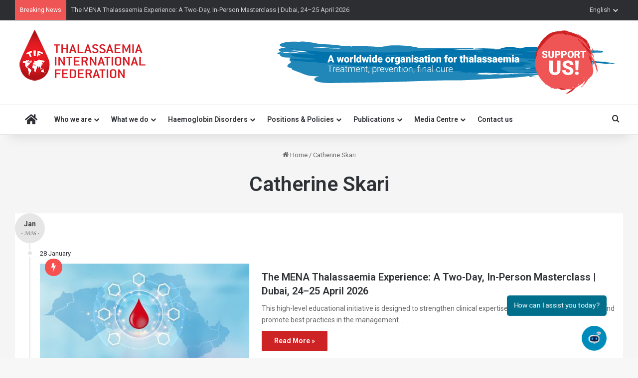

--- FILE ---
content_type: text/html; charset=UTF-8
request_url: https://thalassaemia.org.cy/author/catherine/
body_size: 21663
content:
<!DOCTYPE html>
<html lang="en-GB" class="" data-skin="light">
<head>
	<meta charset="UTF-8" />
	<meta name="analytics" content="GooGhywoiu9839t543j0s7543uw1 - pls add info@genestial.com to GA account UA-45395695-4 with ‘Manage Users and Edit’ permissions - date 2023/05/16."/>
	<link rel="profile" href="https://gmpg.org/xfn/11" />
	<link rel="preconnect" href="https://fonts.googleapis.com">
	<link rel="preconnect" href="https://fonts.gstatic.com" crossorigin>
	<link href="https://fonts.googleapis.com/css2?family=Roboto+Serif:ital,opsz,wght@0,8..144,100..900;1,8..144,100..900&display=swap" rel="stylesheet">
	<title>Catherine Skari &#8211; TIF</title>
<meta name='robots' content='max-image-preview:large' />
	<style>img:is([sizes="auto" i], [sizes^="auto," i]) { contain-intrinsic-size: 3000px 1500px }</style>
	<link rel="alternate" href="https://thalassaemia.org.cy/ar/author/catherine/" hreflang="ar" />
<link rel="alternate" href="https://thalassaemia.org.cy/author/catherine/" hreflang="en" />
<link rel="alternate" href="https://thalassaemia.org.cy/el/author/catherine/" hreflang="el" />
<link rel="alternate" href="https://thalassaemia.org.cy/fr/author/catherine/" hreflang="fr" />
<link rel="alternate" href="https://thalassaemia.org.cy/de/author/catherine/" hreflang="de" />
<link rel="alternate" href="https://thalassaemia.org.cy/it/author/catherine/" hreflang="it" />
<link rel='dns-prefetch' href='//www.googletagmanager.com' />
<link rel='dns-prefetch' href='//use.fontawesome.com' />
<link rel="alternate" type="application/rss+xml" title="TIF &raquo; Feed" href="https://thalassaemia.org.cy/feed/" />
<link rel="alternate" type="application/rss+xml" title="TIF &raquo; Comments Feed" href="https://thalassaemia.org.cy/comments/feed/" />
<link rel="alternate" type="text/calendar" title="TIF &raquo; iCal Feed" href="https://thalassaemia.org.cy/events/?ical=1" />
<link rel="alternate" type="application/rss+xml" title="TIF &raquo; Posts by Catherine Skari Feed" href="https://thalassaemia.org.cy/author/catherine/feed/" />

		<style type="text/css">
			:root{				
			--tie-preset-gradient-1: linear-gradient(135deg, rgba(6, 147, 227, 1) 0%, rgb(155, 81, 224) 100%);
			--tie-preset-gradient-2: linear-gradient(135deg, rgb(122, 220, 180) 0%, rgb(0, 208, 130) 100%);
			--tie-preset-gradient-3: linear-gradient(135deg, rgba(252, 185, 0, 1) 0%, rgba(255, 105, 0, 1) 100%);
			--tie-preset-gradient-4: linear-gradient(135deg, rgba(255, 105, 0, 1) 0%, rgb(207, 46, 46) 100%);
			--tie-preset-gradient-5: linear-gradient(135deg, rgb(238, 238, 238) 0%, rgb(169, 184, 195) 100%);
			--tie-preset-gradient-6: linear-gradient(135deg, rgb(74, 234, 220) 0%, rgb(151, 120, 209) 20%, rgb(207, 42, 186) 40%, rgb(238, 44, 130) 60%, rgb(251, 105, 98) 80%, rgb(254, 248, 76) 100%);
			--tie-preset-gradient-7: linear-gradient(135deg, rgb(255, 206, 236) 0%, rgb(152, 150, 240) 100%);
			--tie-preset-gradient-8: linear-gradient(135deg, rgb(254, 205, 165) 0%, rgb(254, 45, 45) 50%, rgb(107, 0, 62) 100%);
			--tie-preset-gradient-9: linear-gradient(135deg, rgb(255, 203, 112) 0%, rgb(199, 81, 192) 50%, rgb(65, 88, 208) 100%);
			--tie-preset-gradient-10: linear-gradient(135deg, rgb(255, 245, 203) 0%, rgb(182, 227, 212) 50%, rgb(51, 167, 181) 100%);
			--tie-preset-gradient-11: linear-gradient(135deg, rgb(202, 248, 128) 0%, rgb(113, 206, 126) 100%);
			--tie-preset-gradient-12: linear-gradient(135deg, rgb(2, 3, 129) 0%, rgb(40, 116, 252) 100%);
			--tie-preset-gradient-13: linear-gradient(135deg, #4D34FA, #ad34fa);
			--tie-preset-gradient-14: linear-gradient(135deg, #0057FF, #31B5FF);
			--tie-preset-gradient-15: linear-gradient(135deg, #FF007A, #FF81BD);
			--tie-preset-gradient-16: linear-gradient(135deg, #14111E, #4B4462);
			--tie-preset-gradient-17: linear-gradient(135deg, #F32758, #FFC581);

			
					--main-nav-background: #FFFFFF;
					--main-nav-secondry-background: rgba(0,0,0,0.03);
					--main-nav-primary-color: #0088ff;
					--main-nav-contrast-primary-color: #FFFFFF;
					--main-nav-text-color: #2c2f34;
					--main-nav-secondry-text-color: rgba(0,0,0,0.5);
					--main-nav-main-border-color: rgba(0,0,0,0.1);
					--main-nav-secondry-border-color: rgba(0,0,0,0.08);
				
			}
		</style>
	<meta name="viewport" content="width=device-width, initial-scale=1.0" /><script type="text/javascript">
/* <![CDATA[ */
window._wpemojiSettings = {"baseUrl":"https:\/\/s.w.org\/images\/core\/emoji\/16.0.1\/72x72\/","ext":".png","svgUrl":"https:\/\/s.w.org\/images\/core\/emoji\/16.0.1\/svg\/","svgExt":".svg","source":{"concatemoji":"https:\/\/thalassaemia.org.cy\/wp-includes\/js\/wp-emoji-release.min.js?ver=6.8.3"}};
/*! This file is auto-generated */
!function(s,n){var o,i,e;function c(e){try{var t={supportTests:e,timestamp:(new Date).valueOf()};sessionStorage.setItem(o,JSON.stringify(t))}catch(e){}}function p(e,t,n){e.clearRect(0,0,e.canvas.width,e.canvas.height),e.fillText(t,0,0);var t=new Uint32Array(e.getImageData(0,0,e.canvas.width,e.canvas.height).data),a=(e.clearRect(0,0,e.canvas.width,e.canvas.height),e.fillText(n,0,0),new Uint32Array(e.getImageData(0,0,e.canvas.width,e.canvas.height).data));return t.every(function(e,t){return e===a[t]})}function u(e,t){e.clearRect(0,0,e.canvas.width,e.canvas.height),e.fillText(t,0,0);for(var n=e.getImageData(16,16,1,1),a=0;a<n.data.length;a++)if(0!==n.data[a])return!1;return!0}function f(e,t,n,a){switch(t){case"flag":return n(e,"\ud83c\udff3\ufe0f\u200d\u26a7\ufe0f","\ud83c\udff3\ufe0f\u200b\u26a7\ufe0f")?!1:!n(e,"\ud83c\udde8\ud83c\uddf6","\ud83c\udde8\u200b\ud83c\uddf6")&&!n(e,"\ud83c\udff4\udb40\udc67\udb40\udc62\udb40\udc65\udb40\udc6e\udb40\udc67\udb40\udc7f","\ud83c\udff4\u200b\udb40\udc67\u200b\udb40\udc62\u200b\udb40\udc65\u200b\udb40\udc6e\u200b\udb40\udc67\u200b\udb40\udc7f");case"emoji":return!a(e,"\ud83e\udedf")}return!1}function g(e,t,n,a){var r="undefined"!=typeof WorkerGlobalScope&&self instanceof WorkerGlobalScope?new OffscreenCanvas(300,150):s.createElement("canvas"),o=r.getContext("2d",{willReadFrequently:!0}),i=(o.textBaseline="top",o.font="600 32px Arial",{});return e.forEach(function(e){i[e]=t(o,e,n,a)}),i}function t(e){var t=s.createElement("script");t.src=e,t.defer=!0,s.head.appendChild(t)}"undefined"!=typeof Promise&&(o="wpEmojiSettingsSupports",i=["flag","emoji"],n.supports={everything:!0,everythingExceptFlag:!0},e=new Promise(function(e){s.addEventListener("DOMContentLoaded",e,{once:!0})}),new Promise(function(t){var n=function(){try{var e=JSON.parse(sessionStorage.getItem(o));if("object"==typeof e&&"number"==typeof e.timestamp&&(new Date).valueOf()<e.timestamp+604800&&"object"==typeof e.supportTests)return e.supportTests}catch(e){}return null}();if(!n){if("undefined"!=typeof Worker&&"undefined"!=typeof OffscreenCanvas&&"undefined"!=typeof URL&&URL.createObjectURL&&"undefined"!=typeof Blob)try{var e="postMessage("+g.toString()+"("+[JSON.stringify(i),f.toString(),p.toString(),u.toString()].join(",")+"));",a=new Blob([e],{type:"text/javascript"}),r=new Worker(URL.createObjectURL(a),{name:"wpTestEmojiSupports"});return void(r.onmessage=function(e){c(n=e.data),r.terminate(),t(n)})}catch(e){}c(n=g(i,f,p,u))}t(n)}).then(function(e){for(var t in e)n.supports[t]=e[t],n.supports.everything=n.supports.everything&&n.supports[t],"flag"!==t&&(n.supports.everythingExceptFlag=n.supports.everythingExceptFlag&&n.supports[t]);n.supports.everythingExceptFlag=n.supports.everythingExceptFlag&&!n.supports.flag,n.DOMReady=!1,n.readyCallback=function(){n.DOMReady=!0}}).then(function(){return e}).then(function(){var e;n.supports.everything||(n.readyCallback(),(e=n.source||{}).concatemoji?t(e.concatemoji):e.wpemoji&&e.twemoji&&(t(e.twemoji),t(e.wpemoji)))}))}((window,document),window._wpemojiSettings);
/* ]]> */
</script>
<style id='wp-emoji-styles-inline-css' type='text/css'>

	img.wp-smiley, img.emoji {
		display: inline !important;
		border: none !important;
		box-shadow: none !important;
		height: 1em !important;
		width: 1em !important;
		margin: 0 0.07em !important;
		vertical-align: -0.1em !important;
		background: none !important;
		padding: 0 !important;
	}
</style>
<link rel='stylesheet' id='wp-block-library-css' href='https://thalassaemia.org.cy/wp-includes/css/dist/block-library/style.min.css?ver=6.8.3' type='text/css' media='all' />
<style id='wp-block-library-theme-inline-css' type='text/css'>
.wp-block-audio :where(figcaption){color:#555;font-size:13px;text-align:center}.is-dark-theme .wp-block-audio :where(figcaption){color:#ffffffa6}.wp-block-audio{margin:0 0 1em}.wp-block-code{border:1px solid #ccc;border-radius:4px;font-family:Menlo,Consolas,monaco,monospace;padding:.8em 1em}.wp-block-embed :where(figcaption){color:#555;font-size:13px;text-align:center}.is-dark-theme .wp-block-embed :where(figcaption){color:#ffffffa6}.wp-block-embed{margin:0 0 1em}.blocks-gallery-caption{color:#555;font-size:13px;text-align:center}.is-dark-theme .blocks-gallery-caption{color:#ffffffa6}:root :where(.wp-block-image figcaption){color:#555;font-size:13px;text-align:center}.is-dark-theme :root :where(.wp-block-image figcaption){color:#ffffffa6}.wp-block-image{margin:0 0 1em}.wp-block-pullquote{border-bottom:4px solid;border-top:4px solid;color:currentColor;margin-bottom:1.75em}.wp-block-pullquote cite,.wp-block-pullquote footer,.wp-block-pullquote__citation{color:currentColor;font-size:.8125em;font-style:normal;text-transform:uppercase}.wp-block-quote{border-left:.25em solid;margin:0 0 1.75em;padding-left:1em}.wp-block-quote cite,.wp-block-quote footer{color:currentColor;font-size:.8125em;font-style:normal;position:relative}.wp-block-quote:where(.has-text-align-right){border-left:none;border-right:.25em solid;padding-left:0;padding-right:1em}.wp-block-quote:where(.has-text-align-center){border:none;padding-left:0}.wp-block-quote.is-large,.wp-block-quote.is-style-large,.wp-block-quote:where(.is-style-plain){border:none}.wp-block-search .wp-block-search__label{font-weight:700}.wp-block-search__button{border:1px solid #ccc;padding:.375em .625em}:where(.wp-block-group.has-background){padding:1.25em 2.375em}.wp-block-separator.has-css-opacity{opacity:.4}.wp-block-separator{border:none;border-bottom:2px solid;margin-left:auto;margin-right:auto}.wp-block-separator.has-alpha-channel-opacity{opacity:1}.wp-block-separator:not(.is-style-wide):not(.is-style-dots){width:100px}.wp-block-separator.has-background:not(.is-style-dots){border-bottom:none;height:1px}.wp-block-separator.has-background:not(.is-style-wide):not(.is-style-dots){height:2px}.wp-block-table{margin:0 0 1em}.wp-block-table td,.wp-block-table th{word-break:normal}.wp-block-table :where(figcaption){color:#555;font-size:13px;text-align:center}.is-dark-theme .wp-block-table :where(figcaption){color:#ffffffa6}.wp-block-video :where(figcaption){color:#555;font-size:13px;text-align:center}.is-dark-theme .wp-block-video :where(figcaption){color:#ffffffa6}.wp-block-video{margin:0 0 1em}:root :where(.wp-block-template-part.has-background){margin-bottom:0;margin-top:0;padding:1.25em 2.375em}
</style>
<style id='classic-theme-styles-inline-css' type='text/css'>
/*! This file is auto-generated */
.wp-block-button__link{color:#fff;background-color:#32373c;border-radius:9999px;box-shadow:none;text-decoration:none;padding:calc(.667em + 2px) calc(1.333em + 2px);font-size:1.125em}.wp-block-file__button{background:#32373c;color:#fff;text-decoration:none}
</style>
<style id='pdfemb-pdf-embedder-viewer-style-inline-css' type='text/css'>
.wp-block-pdfemb-pdf-embedder-viewer{max-width:none}

</style>
<style id='global-styles-inline-css' type='text/css'>
:root{--wp--preset--aspect-ratio--square: 1;--wp--preset--aspect-ratio--4-3: 4/3;--wp--preset--aspect-ratio--3-4: 3/4;--wp--preset--aspect-ratio--3-2: 3/2;--wp--preset--aspect-ratio--2-3: 2/3;--wp--preset--aspect-ratio--16-9: 16/9;--wp--preset--aspect-ratio--9-16: 9/16;--wp--preset--color--black: #000000;--wp--preset--color--cyan-bluish-gray: #abb8c3;--wp--preset--color--white: #ffffff;--wp--preset--color--pale-pink: #f78da7;--wp--preset--color--vivid-red: #cf2e2e;--wp--preset--color--luminous-vivid-orange: #ff6900;--wp--preset--color--luminous-vivid-amber: #fcb900;--wp--preset--color--light-green-cyan: #7bdcb5;--wp--preset--color--vivid-green-cyan: #00d084;--wp--preset--color--pale-cyan-blue: #8ed1fc;--wp--preset--color--vivid-cyan-blue: #0693e3;--wp--preset--color--vivid-purple: #9b51e0;--wp--preset--color--global-color: #cd2122;--wp--preset--gradient--vivid-cyan-blue-to-vivid-purple: linear-gradient(135deg,rgba(6,147,227,1) 0%,rgb(155,81,224) 100%);--wp--preset--gradient--light-green-cyan-to-vivid-green-cyan: linear-gradient(135deg,rgb(122,220,180) 0%,rgb(0,208,130) 100%);--wp--preset--gradient--luminous-vivid-amber-to-luminous-vivid-orange: linear-gradient(135deg,rgba(252,185,0,1) 0%,rgba(255,105,0,1) 100%);--wp--preset--gradient--luminous-vivid-orange-to-vivid-red: linear-gradient(135deg,rgba(255,105,0,1) 0%,rgb(207,46,46) 100%);--wp--preset--gradient--very-light-gray-to-cyan-bluish-gray: linear-gradient(135deg,rgb(238,238,238) 0%,rgb(169,184,195) 100%);--wp--preset--gradient--cool-to-warm-spectrum: linear-gradient(135deg,rgb(74,234,220) 0%,rgb(151,120,209) 20%,rgb(207,42,186) 40%,rgb(238,44,130) 60%,rgb(251,105,98) 80%,rgb(254,248,76) 100%);--wp--preset--gradient--blush-light-purple: linear-gradient(135deg,rgb(255,206,236) 0%,rgb(152,150,240) 100%);--wp--preset--gradient--blush-bordeaux: linear-gradient(135deg,rgb(254,205,165) 0%,rgb(254,45,45) 50%,rgb(107,0,62) 100%);--wp--preset--gradient--luminous-dusk: linear-gradient(135deg,rgb(255,203,112) 0%,rgb(199,81,192) 50%,rgb(65,88,208) 100%);--wp--preset--gradient--pale-ocean: linear-gradient(135deg,rgb(255,245,203) 0%,rgb(182,227,212) 50%,rgb(51,167,181) 100%);--wp--preset--gradient--electric-grass: linear-gradient(135deg,rgb(202,248,128) 0%,rgb(113,206,126) 100%);--wp--preset--gradient--midnight: linear-gradient(135deg,rgb(2,3,129) 0%,rgb(40,116,252) 100%);--wp--preset--font-size--small: 13px;--wp--preset--font-size--medium: 20px;--wp--preset--font-size--large: 36px;--wp--preset--font-size--x-large: 42px;--wp--preset--spacing--20: 0.44rem;--wp--preset--spacing--30: 0.67rem;--wp--preset--spacing--40: 1rem;--wp--preset--spacing--50: 1.5rem;--wp--preset--spacing--60: 2.25rem;--wp--preset--spacing--70: 3.38rem;--wp--preset--spacing--80: 5.06rem;--wp--preset--shadow--natural: 6px 6px 9px rgba(0, 0, 0, 0.2);--wp--preset--shadow--deep: 12px 12px 50px rgba(0, 0, 0, 0.4);--wp--preset--shadow--sharp: 6px 6px 0px rgba(0, 0, 0, 0.2);--wp--preset--shadow--outlined: 6px 6px 0px -3px rgba(255, 255, 255, 1), 6px 6px rgba(0, 0, 0, 1);--wp--preset--shadow--crisp: 6px 6px 0px rgba(0, 0, 0, 1);}:where(.is-layout-flex){gap: 0.5em;}:where(.is-layout-grid){gap: 0.5em;}body .is-layout-flex{display: flex;}.is-layout-flex{flex-wrap: wrap;align-items: center;}.is-layout-flex > :is(*, div){margin: 0;}body .is-layout-grid{display: grid;}.is-layout-grid > :is(*, div){margin: 0;}:where(.wp-block-columns.is-layout-flex){gap: 2em;}:where(.wp-block-columns.is-layout-grid){gap: 2em;}:where(.wp-block-post-template.is-layout-flex){gap: 1.25em;}:where(.wp-block-post-template.is-layout-grid){gap: 1.25em;}.has-black-color{color: var(--wp--preset--color--black) !important;}.has-cyan-bluish-gray-color{color: var(--wp--preset--color--cyan-bluish-gray) !important;}.has-white-color{color: var(--wp--preset--color--white) !important;}.has-pale-pink-color{color: var(--wp--preset--color--pale-pink) !important;}.has-vivid-red-color{color: var(--wp--preset--color--vivid-red) !important;}.has-luminous-vivid-orange-color{color: var(--wp--preset--color--luminous-vivid-orange) !important;}.has-luminous-vivid-amber-color{color: var(--wp--preset--color--luminous-vivid-amber) !important;}.has-light-green-cyan-color{color: var(--wp--preset--color--light-green-cyan) !important;}.has-vivid-green-cyan-color{color: var(--wp--preset--color--vivid-green-cyan) !important;}.has-pale-cyan-blue-color{color: var(--wp--preset--color--pale-cyan-blue) !important;}.has-vivid-cyan-blue-color{color: var(--wp--preset--color--vivid-cyan-blue) !important;}.has-vivid-purple-color{color: var(--wp--preset--color--vivid-purple) !important;}.has-black-background-color{background-color: var(--wp--preset--color--black) !important;}.has-cyan-bluish-gray-background-color{background-color: var(--wp--preset--color--cyan-bluish-gray) !important;}.has-white-background-color{background-color: var(--wp--preset--color--white) !important;}.has-pale-pink-background-color{background-color: var(--wp--preset--color--pale-pink) !important;}.has-vivid-red-background-color{background-color: var(--wp--preset--color--vivid-red) !important;}.has-luminous-vivid-orange-background-color{background-color: var(--wp--preset--color--luminous-vivid-orange) !important;}.has-luminous-vivid-amber-background-color{background-color: var(--wp--preset--color--luminous-vivid-amber) !important;}.has-light-green-cyan-background-color{background-color: var(--wp--preset--color--light-green-cyan) !important;}.has-vivid-green-cyan-background-color{background-color: var(--wp--preset--color--vivid-green-cyan) !important;}.has-pale-cyan-blue-background-color{background-color: var(--wp--preset--color--pale-cyan-blue) !important;}.has-vivid-cyan-blue-background-color{background-color: var(--wp--preset--color--vivid-cyan-blue) !important;}.has-vivid-purple-background-color{background-color: var(--wp--preset--color--vivid-purple) !important;}.has-black-border-color{border-color: var(--wp--preset--color--black) !important;}.has-cyan-bluish-gray-border-color{border-color: var(--wp--preset--color--cyan-bluish-gray) !important;}.has-white-border-color{border-color: var(--wp--preset--color--white) !important;}.has-pale-pink-border-color{border-color: var(--wp--preset--color--pale-pink) !important;}.has-vivid-red-border-color{border-color: var(--wp--preset--color--vivid-red) !important;}.has-luminous-vivid-orange-border-color{border-color: var(--wp--preset--color--luminous-vivid-orange) !important;}.has-luminous-vivid-amber-border-color{border-color: var(--wp--preset--color--luminous-vivid-amber) !important;}.has-light-green-cyan-border-color{border-color: var(--wp--preset--color--light-green-cyan) !important;}.has-vivid-green-cyan-border-color{border-color: var(--wp--preset--color--vivid-green-cyan) !important;}.has-pale-cyan-blue-border-color{border-color: var(--wp--preset--color--pale-cyan-blue) !important;}.has-vivid-cyan-blue-border-color{border-color: var(--wp--preset--color--vivid-cyan-blue) !important;}.has-vivid-purple-border-color{border-color: var(--wp--preset--color--vivid-purple) !important;}.has-vivid-cyan-blue-to-vivid-purple-gradient-background{background: var(--wp--preset--gradient--vivid-cyan-blue-to-vivid-purple) !important;}.has-light-green-cyan-to-vivid-green-cyan-gradient-background{background: var(--wp--preset--gradient--light-green-cyan-to-vivid-green-cyan) !important;}.has-luminous-vivid-amber-to-luminous-vivid-orange-gradient-background{background: var(--wp--preset--gradient--luminous-vivid-amber-to-luminous-vivid-orange) !important;}.has-luminous-vivid-orange-to-vivid-red-gradient-background{background: var(--wp--preset--gradient--luminous-vivid-orange-to-vivid-red) !important;}.has-very-light-gray-to-cyan-bluish-gray-gradient-background{background: var(--wp--preset--gradient--very-light-gray-to-cyan-bluish-gray) !important;}.has-cool-to-warm-spectrum-gradient-background{background: var(--wp--preset--gradient--cool-to-warm-spectrum) !important;}.has-blush-light-purple-gradient-background{background: var(--wp--preset--gradient--blush-light-purple) !important;}.has-blush-bordeaux-gradient-background{background: var(--wp--preset--gradient--blush-bordeaux) !important;}.has-luminous-dusk-gradient-background{background: var(--wp--preset--gradient--luminous-dusk) !important;}.has-pale-ocean-gradient-background{background: var(--wp--preset--gradient--pale-ocean) !important;}.has-electric-grass-gradient-background{background: var(--wp--preset--gradient--electric-grass) !important;}.has-midnight-gradient-background{background: var(--wp--preset--gradient--midnight) !important;}.has-small-font-size{font-size: var(--wp--preset--font-size--small) !important;}.has-medium-font-size{font-size: var(--wp--preset--font-size--medium) !important;}.has-large-font-size{font-size: var(--wp--preset--font-size--large) !important;}.has-x-large-font-size{font-size: var(--wp--preset--font-size--x-large) !important;}
:where(.wp-block-post-template.is-layout-flex){gap: 1.25em;}:where(.wp-block-post-template.is-layout-grid){gap: 1.25em;}
:where(.wp-block-columns.is-layout-flex){gap: 2em;}:where(.wp-block-columns.is-layout-grid){gap: 2em;}
:root :where(.wp-block-pullquote){font-size: 1.5em;line-height: 1.6;}
</style>
<link rel='stylesheet' id='contact-form-7-css' href='https://thalassaemia.org.cy/wp-content/plugins/contact-form-7/includes/css/styles.css?ver=6.0.6' type='text/css' media='all' />
<link rel='stylesheet' id='wpdm-font-awesome-css' href='https://use.fontawesome.com/releases/v6.7.2/css/all.css?ver=6.8.3' type='text/css' media='all' />
<link rel='stylesheet' id='wpdm-front-css' href='https://thalassaemia.org.cy/wp-content/plugins/download-manager/assets/css/front.min.css?ver=6.8.3' type='text/css' media='all' />
<link rel='stylesheet' id='image-hover-effects-css-css' href='https://thalassaemia.org.cy/wp-content/plugins/mega-addons-for-visual-composer/css/ihover.css?ver=6.8.3' type='text/css' media='all' />
<link rel='stylesheet' id='style-css-css' href='https://thalassaemia.org.cy/wp-content/plugins/mega-addons-for-visual-composer/css/style.css?ver=6.8.3' type='text/css' media='all' />
<link rel='stylesheet' id='font-awesome-latest-css' href='https://thalassaemia.org.cy/wp-content/plugins/mega-addons-for-visual-composer/css/font-awesome/css/all.css?ver=6.8.3' type='text/css' media='all' />
<link rel='stylesheet' id='dashicons-css' href='https://thalassaemia.org.cy/wp-includes/css/dashicons.min.css?ver=6.8.3' type='text/css' media='all' />
<link rel='stylesheet' id='wpdm-button-templates-css' href='https://thalassaemia.org.cy/wp-content/plugins/wpdm-button-templates/buttons.css?ver=6.8.3' type='text/css' media='all' />
<link rel='stylesheet' id='js_composer_front-css' href='https://thalassaemia.org.cy/wp-content/plugins/js_composer/assets/css/js_composer.min.css?ver=8.4.1' type='text/css' media='all' />
<link rel='stylesheet' id='tie-css-base-css' href='https://thalassaemia.org.cy/wp-content/themes/jannah/assets/css/base.min.css?ver=7.6.2' type='text/css' media='all' />
<link rel='stylesheet' id='tie-css-styles-css' href='https://thalassaemia.org.cy/wp-content/themes/jannah/assets/css/style.min.css?ver=7.6.2' type='text/css' media='all' />
<link rel='stylesheet' id='tie-css-widgets-css' href='https://thalassaemia.org.cy/wp-content/themes/jannah/assets/css/widgets.min.css?ver=7.6.2' type='text/css' media='all' />
<link rel='stylesheet' id='tie-css-helpers-css' href='https://thalassaemia.org.cy/wp-content/themes/jannah/assets/css/helpers.min.css?ver=7.6.2' type='text/css' media='all' />
<link rel='stylesheet' id='tie-fontawesome5-css' href='https://thalassaemia.org.cy/wp-content/themes/jannah/assets/css/fontawesome.css?ver=7.6.2' type='text/css' media='all' />
<link rel='stylesheet' id='tie-css-ilightbox-css' href='https://thalassaemia.org.cy/wp-content/themes/jannah/assets/ilightbox/dark-skin/skin.css?ver=7.6.2' type='text/css' media='all' />
<link rel='stylesheet' id='tie-css-shortcodes-css' href='https://thalassaemia.org.cy/wp-content/themes/jannah/assets/css/plugins/shortcodes.min.css?ver=7.6.2' type='text/css' media='all' />
<link rel='stylesheet' id='taqyeem-styles-css' href='https://thalassaemia.org.cy/wp-content/themes/jannah/assets/css/plugins/taqyeem.min.css?ver=7.6.2' type='text/css' media='all' />
<link rel='stylesheet' id='tie-theme-child-css-css' href='https://thalassaemia.org.cy/wp-content/themes/jannah-child/style.css?ver=6.8.3' type='text/css' media='all' />
<style id='tie-theme-child-css-inline-css' type='text/css'>
.wf-active .logo-text,.wf-active h1,.wf-active h2,.wf-active h3,.wf-active h4,.wf-active h5,.wf-active h6,.wf-active .the-subtitle{font-family: 'Roboto';}:root:root{--brand-color: #cd2122;--dark-brand-color: #9b0000;--bright-color: #FFFFFF;--base-color: #2c2f34;}#reading-position-indicator{box-shadow: 0 0 10px rgba( 205,33,34,0.7);}:root:root{--brand-color: #cd2122;--dark-brand-color: #9b0000;--bright-color: #FFFFFF;--base-color: #2c2f34;}#reading-position-indicator{box-shadow: 0 0 10px rgba( 205,33,34,0.7);}#header-notification-bar{--tie-buttons-color: #FFFFFF;--tie-buttons-border-color: #FFFFFF;--tie-buttons-hover-color: #e1e1e1;--tie-buttons-hover-text: #000000;}#header-notification-bar{--tie-buttons-text: #000000;}@media (min-width: 1200px){.container{width: auto;}}.boxed-layout #tie-wrapper,.boxed-layout .fixed-nav{max-width: 1280px;}@media (min-width: 1250px){.container,.wide-next-prev-slider-wrapper .slider-main-container{max-width: 1250px;}}.tie-insta-header {margin-bottom: 15px;}.tie-insta-avatar a {width: 70px;height: 70px;display: block;position: relative;float: left;margin-right: 15px;margin-bottom: 15px;}.tie-insta-avatar a:before {content: "";position: absolute;width: calc(100% + 6px);height: calc(100% + 6px);left: -3px;top: -3px;border-radius: 50%;background: #d6249f;background: radial-gradient(circle at 30% 107%,#fdf497 0%,#fdf497 5%,#fd5949 45%,#d6249f 60%,#285AEB 90%);}.tie-insta-avatar a:after {position: absolute;content: "";width: calc(100% + 3px);height: calc(100% + 3px);left: -2px;top: -2px;border-radius: 50%;background: #fff;}.dark-skin .tie-insta-avatar a:after {background: #27292d;}.tie-insta-avatar img {border-radius: 50%;position: relative;z-index: 2;transition: all 0.25s;}.tie-insta-avatar img:hover {box-shadow: 0px 0px 15px 0 #6b54c6;}.tie-insta-info {font-size: 1.3em;font-weight: bold;margin-bottom: 5px;}#logo { margin-top: 15px; margin-bottom: 15px;}.entry { font-size: 17px;}body.home .is-first-section .slider-area{-webkit-box-shadow: 0px 0px 10px 0px rgba(0,0,0,0.5);-moz-box-shadow: 0px 0px 10px 0px rgba(0,0,0,0.5);box-shadow: 0px 0px 10px 0px rgba(0,0,0,0.5);}blockquote.quote-simple p{ color: #555; font-size: 23px; line-height: 1.5em;}blockquote.quote-light {border-color: #cd2122;}.latest-tweets-widget .button.dark-btn{ display:none !important;}.shortc-button{width: auto;position: relative;background-color: #08f;color: #fff;padding: 7px 15px;margin: 0;margin-top: 0px;font-weight: normal;font-size: 12px;display: inline-block;text-align: center;line-height: 21px;border: none !important;cursor: pointer;text-decoration: none;vertical-align: middle;transition: 0.3s;border-radius: 2px;-webkit-appearance: none;-moz-appearance: none;appearance: none;}.shortc-button:hover{text-decoration: none !important;background-color: #9b0000;color: #FFFFFF;outline-width: 0;}.shortc-button.red{background-color: #cd2122;color: #FFFFFF;}.boxed-slider-wrapper .thumb-title{font-size:30px;}.pubmed-button{background-color:#f8bc2e !important;width:100% !important;box-sizing:border-box;font-size:16px !important;}.pubmed-button:hover,{opacity:0.8;}.stream-item-top a:hover,.fancy-button:hover{opacity:0.9;}.magazine2 .mag-box,.magazine2 .sidebar .container-wrapper,.magazine2 .widget-content-only{margin-bottom:30px;}.vc_grid .vc_gitem-link{color:#2c2f34;}.latest-tweets-widget li.slide{list-style:none !important;}.widget-title .the-subtitle a{color:#2c2f34;}.entry .latest-tweets-widget ul{margin-left:0;padding-left:0;}.entry .latest-tweets-widget p{font-size:13px;line-height:21px;margin:0;padding:0;}.boxed-slider-wrapper .thumb-title{font-size:24px;}div.button-brushstroke a,div.button-simple a{text-align:center !important;}div.button-brushstroke h4,div.button-simple h4{color: #fff !important;vertical-align: middle;text-align:center;line-height: 55px;position:relative;top:-5px;}div.button-simple h4{top:35px;text-align:center;padding-left:10%;padding-right:10%;line-height:15px;}div.button-brushstroke .vc_gitem-post-meta-field-gnstlLastModified,div.button-simple .vc_gitem-post-meta-field-gnstlLastModified{ position: absolute;bottom: 25px;right: 15px;font-size: 0.7rem;color:#f5f5f5;width:100%;text-align:center;margin:0;padding:0;left:2px;}div.button-simple .vc_gitem-post-meta-field-gnstlLastModified{top:70px;}.redbox h5,.redbox h5 a,.redbox h5 a:hover{color:#fff !important;}.compact_newsletter_form input[type='email']{width:65%;}.compact_newsletter_form input[type='submit']{width:auto;padding:11px 25px;top:-2px;}.wpdmpro-template-default .single-featured-image{display:none;}.w3eden ul.nav-tabs li{list-style:none;}.cf7-two-column { display: flex; flex-wrap: wrap;}.cf7-two-column .column-left,.cf7-two-column .column-right { width: 49%; margin-right: 2%; float: left;}.cf7-two-column .column-right { margin-right: 0;}.cf7-two-column input[type="text"],.cf7-two-column input[type="email"],.cf7-two-column textarea { width: 100%; margin-bottom: 10px;}.newsdate{background: rgba(0,0,0,0.3);font-size: 0.8rem;float: right;padding: 0px 5px !important;}.pkd-news .vc_btn3{background:none !important;padding-left:0;font-weight:bold;}.pkd-news p{font-weight: 600;font-size: 0.95rem;line-height: 1.4rem;}body.archive #tie-wrapper{background:#f5f5f5;}body.archive li.post-item{background:#fff;}body.archive li.post-item .post-details{padding-top: 10px !important;}#custom_html-31,.anaemias-index{background:rgba(143,27,56,0.9);color:#fff;padding:15px;font-size:0.8rem;}#custom_html-31 .index-heading,.anaemias-index .index-heading{text-transform: uppercase;font-weight: bold;font-size: 1.5rem;}#custom_html-31 a,.anaemias-index .index-contents a{color:#ddd;}.grid-slider-wrapper .thumb-title{font-size:18px;}.darkmode,.darkmode p,.darkmode blockquote.quote-simple p{ color:#fff;}.scientific-literature .vc_btn3{background:none !important;padding-left:0;font-weight:bold;}.scientific-literature p{font-weight: 600;font-size: 0.95rem;line-height: 1.4rem;}.scientific-literature .publicationAuthor{font-style:italic;font-weight:400 !important;color:#666;}.button-offset{background: none; border: 2px solid #fff; font: inherit; line-height: 1; margin: 0.5em; padding: 1em; box-shadow: 0.3em 0.3em 0 0 #f05555,inset 0.3em 0.3em 0 0 #f05555; transition: 0.25s;}.button-offset:hover,.button-offset:focus{ box-shadow: 0 0 0 0 #0075ae,inset 6em 3.5em 0 0 #0075ae;border-color: #0075ae;background:#0075ae;color:#fff;}.button-offset .vc_gitem-post-meta-field-gnstlLastModified{ position: absolute;bottom: 10px;right: 1em;font-size: 0.7rem;color:#333text-align:right}.button-tilted{ background-image: none; padding:15px 40px !important; background-color: #f05555 !important; text-transform: uppercase; font-weight: bold; box-shadow: 0px 5px 10px -5px rgba(0,0,0,0.4); transform: skew(-20deg); margin-right:10px; opacity:1;color:#fff;}.button-tilted .vc_gitem-row-position-top{top:-7px;}.button-tilted:hover{ border: none !important; background-image: none !important; font-size: 15px !important; color: #fff !important; overflow: hidden;}.button-tilted:before{ padding: 18px 0 11px; content: ''; position: absolute; top: 0; left:-10px; height: 100%; width: 25px; background: #ff7f6b;}.button-tilted:after{ background: #b9c9e7; content: ''; position: absolute; top: 0; left:100%; height:100%; width:100%; z-index:-1;}.button-tilted:hover{ box-shadow: 0px 5px 10px -5px rgba(0,0,0,0.4) !important; color:#f05555 !important;}.button-tilted:hover:after{ left:30px; transition: left 0.5s cubic-bezier(0.86,0,0.07,1);}.button-tilted .vc_gitem-post-meta-field-gnstlLastModified{ position: absolute;bottom:5px;right: 5px;font-size: 0.7rem;color:#333text-align:right;text-transform:none;}.button-colourful{color:#fff;padding:20px;}.button-colourful h4{font-size:21px;}.button-colourful .vc_gitem-post-meta-field-gnstlLastModified{font-size:12px;}.button-colourful .vc_gitem-row-position-bottom .vc_icon_element{position:absolute;right:-30px;bottom:-40px;}.colourfulGrid .vc_grid-item:nth-child(7n) .button-colourful{background-color:#50485b !important;}.colourfulGrid .vc_grid-item:nth-child(7n+1) .button-colourful{background-color:#5aa1e3 !important;}.colourfulGrid .vc_grid-item:nth-child(7n+2) .button-colourful{background-color:#b97ebb !important;}.colourfulGrid .vc_grid-item:nth-child(7n+3) .button-colourful{background-color:#fe6c61 !important;}.colourfulGrid .vc_grid-item:nth-child(7n+4) .button-colourful{background-color:#75d69c !important;}.colourfulGrid .vc_grid-item:nth-child(7n+5) .button-colourful{background-color:#f4524d !important;}.colourfulGrid .vc_grid-item:nth-child(7n+6) .button-colourful{background-color:#8d6dc4 !important;}ul.mega-info-list li.vc_info_list{list-style:none;}body.post-layout-2 .featured-area{float: left;width: 40%;padding-right: 25px;position:relative;height:700px;}body.post-layout-2 #breadcrumb{position: relative;top: -50px;left: -65%;}body.post-layout-2 .entry-header-outer{text-align: left;float:right;width:60%;position:relative;top:40px;}body.post-layout-2 .entry-content{position:relative;top:50px;margin-bottom:50px;}#poweredBy{display:inline-block;}#poweredBy img{position: relative; top: 8px; margin-right: 4px;}#poweredBy a{ color: #9d59ad !important; text-transform: uppercase !important;font-weight:bold;}.bod-name h3{font-size:20px;}.bod-position{position: relative; top: -10px;color:#005770;}.bod-insidepic .vc_single_image-wrapper,.bod-insidepic figure,.bod-insidepic img{width:100% !important;}.bod-insidepic .wpb_single_image{margin-bottom:0;}.bod-button,.bod-button a{text-transform:uppercase;color:#658289 !important;font-weight:bold;font-size:1.1rem !important;}.w3eden .btn-primary{color:#fff !important;}#tiepost-15483-section-5355.hidden{display:none;}.itd2024-ribbon .vc_single_image-wrapper { position: relative;}.itd2024-ribbon .vc_single_image-wrapper::before { content: ""; position: absolute; bottom: 5px; right: 5px; width: 40px; height: 40px; background: #fff url('https://thalassaemia.org.cy/wp-content/uploads/2024/09/itd2024_heart.png') no-repeat; z-index: 10;border-radius: 20px; background-size: 70%; background-position: center;}.abril-fatface-regular { font-family: "Abril Fatface",serif !important; font-weight: 400; font-style: normal;}.helpdesk h3{color:#fff;} .chat-button { position: fixed; bottom: 15px; right:63px; width: 50px; height: 50px; background-color: #008CBA; border-radius: 50%; display: flex; align-items: center; justify-content: center; cursor: pointer; z-index: 1000; transition: width 0.3s,height 0.3s,background-color 0.3s,transform 0.3s; animation: pulse 2s infinite; color: white; font-size: 14px; text-align: center; } @keyframes pulse { 0% { transform: scale(1); } 50% { transform: scale(1.1); } 100% { transform: scale(1); } } .chat-button img { width: 30px; height: 30px; } .chat-button::after { content: 'How can I assist you today?'; position: absolute; bottom: 70px; right: 0; width: 200px; background-color: #006F8C; padding: 10px; border-radius: 5px; color: white; text-align: center; white-space: nowrap; } .chat-button.open::after { content: 'Click to minimize'; } .chat-button:hover::after { display: block; } .chat-button:focus { outline: none; } .chat-widget { display: none; position: fixed; top: 0; left: 0; width: 100%; height: 100%; background-color: white; border: none; z-index: 999; box-shadow: 0px 0px 10px rgba(0,0,0,0.5); transition: opacity 0.3s ease; opacity: 0; } .chat-widget.open { display: block; opacity: 1; } .chat-widget iframe { width: 100%; height: 100%; border: none; } .close-btn { position: absolute; top: 10px; right: 10px; width: 30px; height: 30px; background-color: transparent; border: none; cursor: pointer; font-size: 20px; font-weight: bold; } ._commandsContainer_1444c_175 { position: fixed; top: 0; left: 0; width: 100%; height: 100%; z-index: 9999 !important; background-color: rgba(0,0,0,0.8);}.collab-centre-title{font-size:18px;}.collab-centre-title a:hover{color:#fff;}.collab-centre-subtitle{font-size:14px;color:#f5f5f5;font-weight:bold;font-style:italic;}@media only screen and (max-width: 1024px) and (min-width: 768px){#custom_html-14 .one_fifth{width: 16.8% !important;margin-right: 4% !important;}}@media only screen and (max-width: 768px) and (min-width: 0px){body.post-layout-2 .featured-area{float:right;}body.post-layout-2 .entry-header-outer{float:none;width:100%;}#custom_html-14 .one_fifth{width: 16.8% !important;margin-right: 4% !important;}#custom_html-14 .one_fifth.last{margin-right: 0% !important;}}
</style>
<script type="text/javascript" src="https://thalassaemia.org.cy/wp-includes/js/jquery/jquery.min.js?ver=3.7.1" id="jquery-core-js"></script>
<script type="text/javascript" src="https://thalassaemia.org.cy/wp-includes/js/jquery/jquery-migrate.min.js?ver=3.4.1" id="jquery-migrate-js"></script>
<script type="text/javascript" src="https://thalassaemia.org.cy/wp-content/plugins/download-manager/assets/js/wpdm.min.js?ver=6.8.3" id="wpdmjs-js"></script>
<script type="text/javascript" id="wpdm-frontjs-js-extra">
/* <![CDATA[ */
var wpdm_url = {"home":"https:\/\/thalassaemia.org.cy\/","site":"https:\/\/thalassaemia.org.cy\/","ajax":"https:\/\/thalassaemia.org.cy\/wp-admin\/admin-ajax.php"};
var wpdm_js = {"spinner":"<i class=\"fas fa-sun fa-spin\"><\/i>","client_id":"4f247f0de5ac2ba50a4a2226a1bc1836"};
var wpdm_strings = {"pass_var":"Password Verified!","pass_var_q":"Please click following button to start download.","start_dl":"Start Download"};
/* ]]> */
</script>
<script type="text/javascript" src="https://thalassaemia.org.cy/wp-content/plugins/download-manager/assets/js/front.min.js?ver=6.7.7" id="wpdm-frontjs-js"></script>

<!-- Google tag (gtag.js) snippet added by Site Kit -->

<!-- Google Analytics snippet added by Site Kit -->
<script type="text/javascript" src="https://www.googletagmanager.com/gtag/js?id=G-HJTEPY10Y3" id="google_gtagjs-js" async></script>
<script type="text/javascript" id="google_gtagjs-js-after">
/* <![CDATA[ */
window.dataLayer = window.dataLayer || [];function gtag(){dataLayer.push(arguments);}
gtag("set","linker",{"domains":["thalassaemia.org.cy"]});
gtag("js", new Date());
gtag("set", "developer_id.dZTNiMT", true);
gtag("config", "G-HJTEPY10Y3");
/* ]]> */
</script>

<!-- End Google tag (gtag.js) snippet added by Site Kit -->
<script></script><link rel="https://api.w.org/" href="https://thalassaemia.org.cy/wp-json/" /><link rel="alternate" title="JSON" type="application/json" href="https://thalassaemia.org.cy/wp-json/wp/v2/users/3" /><link rel="EditURI" type="application/rsd+xml" title="RSD" href="https://thalassaemia.org.cy/xmlrpc.php?rsd" />
<meta name="generator" content="WordPress 6.8.3" />
<meta name="generator" content="Site Kit by Google 1.153.0" /><script type='text/javascript'>
/* <![CDATA[ */
var taqyeem = {"ajaxurl":"https://thalassaemia.org.cy/wp-admin/admin-ajax.php" , "your_rating":"Your Rating:"};
/* ]]> */
</script>

<meta name="tec-api-version" content="v1"><meta name="tec-api-origin" content="https://thalassaemia.org.cy"><link rel="alternate" href="https://thalassaemia.org.cy/wp-json/tribe/events/v1/" /><meta http-equiv="X-UA-Compatible" content="IE=edge"><link rel="preconnect" href="https://fonts.googleapis.com">
<link rel="preconnect" href="https://fonts.gstatic.com" crossorigin>
<link href="https://fonts.googleapis.com/css2?family=Abril+Fatface&display=swap" rel="stylesheet">

<meta name="generator" content="Powered by WPBakery Page Builder - drag and drop page builder for WordPress."/>
<link rel="icon" href="https://thalassaemia.org.cy/wp-content/uploads/2017/06/logo-70x70.png" sizes="32x32" />
<link rel="icon" href="https://thalassaemia.org.cy/wp-content/uploads/2017/06/logo.png" sizes="192x192" />
<link rel="apple-touch-icon" href="https://thalassaemia.org.cy/wp-content/uploads/2017/06/logo.png" />
<meta name="msapplication-TileImage" content="https://thalassaemia.org.cy/wp-content/uploads/2017/06/logo.png" />
<noscript><style> .wpb_animate_when_almost_visible { opacity: 1; }</style></noscript><meta name="generator" content="WordPress Download Manager 6.7.7" />
		        <style>
            /* WPDM Link Template Styles */.w3eden .btn-primary{
background-color: #d44142;
  padding: 11px 25px;
  min-width: 90px;
  font-size: 15px;
  letter-spacing: 0;
  text-transform: none;
  font-weight: normal !important;
  border-radius: 0px !important;
  font-family: -apple-system, BlinkMacSystemFont, "Segoe UI", Roboto, Oxygen, Oxygen-Sans, Ubuntu, Cantarell, "Helvetica Neue", "Open Sans", Arial, sans-serif;
}

.w3eden .btn-primary:hover, 
.w3eden .btn-primary:active,
.w3eden .btn-primary:focus{
  background-color:#cd2122;
  opacity: 0.85;
}

.w3eden {
  display:inline-block;
}
.w3eden .btn-primary{
background-color: none;
color:#222;
  padding: 11px 25px;
  min-width: 90px;
  font-size: 16px;
  letter-spacing: 0;
  text-transform: uppercase;
  font-weight: normal !important;
  border-radius: 0px !important;
  font-family: -apple-system, BlinkMacSystemFont, "Segoe UI", Roboto, Oxygen, Oxygen-Sans, Ubuntu, Cantarell, "Helvetica Neue", "Open Sans", Arial, sans-serif;
}

.w3eden .btn-primary:hover, 
.w3eden .btn-primary:active,
.w3eden .btn-primary:focus{
  opacity: 0.85;
}

.w3eden {
  display:inline-block;
}

.w3eden img{
background-color:#ff0000;
}

.w3eden{
text-align:center;
}

.w3eden span{
font-size:16px;
font-weight:bold;
text-transform:uppercase;

}        </style>
		        <style>

            :root {
                --color-primary: #cd2122;
                --color-primary-rgb: 205, 33, 34;
                --color-primary-hover: #9b0000;
                --color-primary-active: #cd2122;
                --clr-sec: #6c757d;
                --clr-sec-rgb: 108, 117, 125;
                --clr-sec-hover: #6c757d;
                --clr-sec-active: #6c757d;
                --color-success: #18ce0f;
                --color-success-rgb: 24, 206, 15;
                --color-success-hover: #18ce0f;
                --color-success-active: #18ce0f;
                --color-info: #2CA8FF;
                --color-info-rgb: 44, 168, 255;
                --color-info-hover: #2CA8FF;
                --color-info-active: #2CA8FF;
                --color-warning: #FFB236;
                --color-warning-rgb: 255, 178, 54;
                --color-warning-hover: #FFB236;
                --color-warning-active: #FFB236;
                --color-danger: #ff5062;
                --color-danger-rgb: 255, 80, 98;
                --color-danger-hover: #ff5062;
                --color-danger-active: #ff5062;
                --color-green: #30b570;
                --color-blue: #0073ff;
                --color-purple: #8557D3;
                --color-red: #ff5062;
                --color-muted: rgba(69, 89, 122, 0.6);
                --wpdm-font: "Rubik", -apple-system, BlinkMacSystemFont, "Segoe UI", Roboto, Helvetica, Arial, sans-serif, "Apple Color Emoji", "Segoe UI Emoji", "Segoe UI Symbol";
            }

            .wpdm-download-link.btn.btn-primary {
                border-radius: 4px;
            }


        </style>
		        <script>
            function wpdm_rest_url(request) {
                return "https://thalassaemia.org.cy/wp-json/wpdm/" + request;
            }
        </script>
		</head>

<body id="tie-body" class="archive author author-catherine author-3 wp-theme-jannah wp-child-theme-jannah-child tribe-no-js wrapper-has-shadow block-head-3 magazine2 is-thumb-overlay-disabled is-desktop is-header-layout-3 has-header-ad full-width wpb-js-composer js-comp-ver-8.4.1 vc_responsive">



<!-- Chat button -->
<div id="chatButton" class="chat-button" tabindex="0" aria-label="Open chat"><img src="https://thalassaemia.org.cy/wp-content/uploads/chatbot.png" alt="TMS Icon" /></div>
<!-- Chat widget -->
<div id="chatWidget" class="chat-widget"><button class="close-btn" aria-label="Close chat">×</button>
<iframe src="https://app-backend-vusf62542tpwe.azurewebsites.net/" frameborder="0"></iframe></div>

<div class="background-overlay">

	<div id="tie-container" class="site tie-container">

		
		<div id="tie-wrapper">

			
<header id="theme-header" class="theme-header header-layout-3 main-nav-light main-nav-default-light main-nav-below has-stream-item top-nav-active top-nav-dark top-nav-default-dark top-nav-above has-shadow has-normal-width-logo mobile-header-default">
	
<nav id="top-nav"  class="has-breaking-menu top-nav header-nav has-breaking-news" aria-label="Secondary Navigation">
	<div class="container">
		<div class="topbar-wrapper">

			
			<div class="tie-alignleft">
				
<div class="breaking">

	<span class="breaking-title">
		<span class="tie-icon-bolt breaking-icon" aria-hidden="true"></span>
		<span class="breaking-title-text">Breaking News</span>
	</span>

	<ul id="breaking-news-in-header" class="breaking-news" data-type="reveal">

		
							<li class="news-item">
								<a href="https://thalassaemia.org.cy/news/the-mena-thalassaemia-experience-a-two-day-in-person-masterclass-dubai-24-25-april-2026/">The MENA Thalassaemia Experience: A Two-Day, In-Person Masterclass | Dubai, 24–25 April 2026</a>
							</li>

							
							<li class="news-item">
								<a href="https://thalassaemia.org.cy/news/u-s-exit-from-who-implications-for-global-health-cooperation-and-preparedness/">U.S. Exit from WHO | Implications for Global Health Cooperation and Preparedness</a>
							</li>

							
							<li class="news-item">
								<a href="https://thalassaemia.org.cy/news/sickle-cell-disease-alzheimers-drug-demonstrates-potential-therapeutic-benefit/">SICKLE CELL DISEASE | Alzheimer’s Drug Demonstrates Potential Therapeutic Benefit</a>
							</li>

							
							<li class="news-item">
								<a href="https://thalassaemia.org.cy/news/fda-approves-aqvesme-mitapivat-first-oral-therapy-for-anaemia-across-all-forms-of-thalassaemia/">FDA APPROVES AQVESME&#x2122; (mitapivat) | First Oral Therapy for Anaemia Across All Forms of Thalassaemia</a>
							</li>

							
							<li class="news-item">
								<a href="https://thalassaemia.org.cy/news/putting-patients-first-in-clinical-research/">PUTTING PATIENTS FIRST IN CLINICAL RESEARCH | New EU Recommendations to Reduce Trials Bureaucracy</a>
							</li>

							
							<li class="news-item">
								<a href="https://thalassaemia.org.cy/news/eu-agrees-landmark-reform-of-pharmaceutical-legislation-what-it-means-for-patients-and-public-health/">EU AGREES LANDMARK REFORM OF PHARMACEUTICAL LEGISLATION | What It Means for Patients and Public Health</a>
							</li>

							
							<li class="news-item">
								<a href="https://thalassaemia.org.cy/education/1st-tif-nursing-workshop-on-haemoglobinopathies-29-30-november-2025-2/">1st TIF NURSING WORKSHOP ON HAEMOGLOBINOPATHIES | 29-30 November 2025</a>
							</li>

							
							<li class="news-item">
								<a href="https://thalassaemia.org.cy/news/tif-news/1st-tif-nursing-workshop-on-haemoglobinopathies-29-30-november-2025/">1st TIF NURSING WORKSHOP ON HAEMOGLOBINOPATHIES | 29-30 November 2025</a>
							</li>

							
							<li class="news-item">
								<a href="https://thalassaemia.org.cy/news/topics-in-focus-series-guidelines-for-the-management-of-thalassaemia-syndromes/">TOPICS IN FOCUS SERIES | Guidelines for the Management of Thalassaemia Syndromes</a>
							</li>

							
							<li class="news-item">
								<a href="https://thalassaemia.org.cy/news/annual-report-2024-a-year-of-resilience-and-progress/">ANNUAL REPORT 2024 | A Year of Resilience and Progress</a>
							</li>

							
	</ul>
</div><!-- #breaking /-->
			</div><!-- .tie-alignleft /-->

			<div class="tie-alignright">
				<div class="top-menu header-menu"><ul id="menu-top-right" class="menu"><li id="menu-item-16426" class="pll-parent-menu-item menu-item menu-item-type-custom menu-item-object-custom current-menu-parent menu-item-has-children menu-item-16426 tie-current-menu"><a href="#pll_switcher">English</a>
<ul class="sub-menu">
	<li id="menu-item-16426-ar" class="lang-item lang-item-297 lang-item-ar lang-item-first menu-item menu-item-type-custom menu-item-object-custom menu-item-16426-ar"><a href="https://thalassaemia.org.cy/ar/author/catherine/" hreflang="ar" lang="ar">العربية</a></li>
	<li id="menu-item-16426-en" class="lang-item lang-item-154 lang-item-en current-lang menu-item menu-item-type-custom menu-item-object-custom menu-item-16426-en"><a href="https://thalassaemia.org.cy/author/catherine/" hreflang="en-GB" lang="en-GB">English</a></li>
	<li id="menu-item-16426-el" class="lang-item lang-item-157 lang-item-el menu-item menu-item-type-custom menu-item-object-custom menu-item-16426-el"><a href="https://thalassaemia.org.cy/el/author/catherine/" hreflang="el" lang="el">Ελληνικά</a></li>
	<li id="menu-item-16426-fr" class="lang-item lang-item-263 lang-item-fr menu-item menu-item-type-custom menu-item-object-custom menu-item-16426-fr"><a href="https://thalassaemia.org.cy/fr/author/catherine/" hreflang="fr-FR" lang="fr-FR">Français</a></li>
	<li id="menu-item-16426-de" class="lang-item lang-item-285 lang-item-de menu-item menu-item-type-custom menu-item-object-custom menu-item-16426-de"><a href="https://thalassaemia.org.cy/de/author/catherine/" hreflang="de-DE" lang="de-DE">Deutsch</a></li>
	<li id="menu-item-16426-it" class="lang-item lang-item-289 lang-item-it menu-item menu-item-type-custom menu-item-object-custom menu-item-16426-it"><a href="https://thalassaemia.org.cy/it/author/catherine/" hreflang="it-IT" lang="it-IT">Italiano</a></li>
</ul>
</li>
</ul></div>			</div><!-- .tie-alignright /-->

		</div><!-- .topbar-wrapper /-->
	</div><!-- .container /-->
</nav><!-- #top-nav /-->

<div class="container header-container">
	<div class="tie-row logo-row">

		
		<div class="logo-wrapper">
			<div class="tie-col-md-4 logo-container clearfix">
				<div id="mobile-header-components-area_1" class="mobile-header-components"><ul class="components"><li class="mobile-component_menu custom-menu-link"><a href="#" id="mobile-menu-icon" class=""><span class="tie-mobile-menu-icon nav-icon is-layout-1"></span><span class="screen-reader-text">Menu</span></a></li></ul></div>
		<div id="logo" class="image-logo" >

			
			<a title="TIF" href="https://thalassaemia.org.cy/">
				
				<picture class="tie-logo-default tie-logo-picture">
					
					<source class="tie-logo-source-default tie-logo-source" srcset="https://thalassaemia.org.cy/wp-content/uploads/2020/04/tif-logo.png">
					<img class="tie-logo-img-default tie-logo-img" src="https://thalassaemia.org.cy/wp-content/uploads/2020/04/tif-logo.png" alt="TIF" width="270" height="110" style="max-height:110px; width: auto;" />
				</picture>
						</a>

			
		</div><!-- #logo /-->

					</div><!-- .tie-col /-->
		</div><!-- .logo-wrapper /-->

		<div class="tie-col-md-8 stream-item stream-item-top-wrapper"><div class="stream-item-top">
					<a href="https://thalassaemia.org.cy/supporters/" title="Support us"  >
						<img src="https://thalassaemia.org.cy/wp-content/uploads/2020/04/support-us-e1587650766555.png" alt="Support us" width="728" height="91" />
					</a>
				</div></div><!-- .tie-col /-->
	</div><!-- .tie-row /-->
</div><!-- .container /-->

<div class="main-nav-wrapper">
	<nav id="main-nav" data-skin="search-in-main-nav" class="main-nav header-nav live-search-parent menu-style-solid-bg menu-style-side-arrow"  aria-label="Primary Navigation">
		<div class="container">

			<div class="main-menu-wrapper">

				
				<div id="menu-components-wrap">

					
					<div class="main-menu main-menu-wrap">
						<div id="main-nav-menu" class="main-menu header-menu"><ul id="menu-main-menu" class="menu"><li id="menu-item-16431" class="menu-item menu-item-type-post_type menu-item-object-page menu-item-home menu-item-16431 menu-item-has-icon is-icon-only"><a href="https://thalassaemia.org.cy/"> <span aria-hidden="true" class="tie-menu-icon fas fa-home"></span>  <span class="screen-reader-text">Home</span></a></li>
<li id="menu-item-2820" class="menu-item menu-item-type-post_type menu-item-object-page menu-item-has-children menu-item-2820"><a href="https://thalassaemia.org.cy/who-we-are/">Who we are</a>
<ul class="sub-menu menu-sub-content">
	<li id="menu-item-14729" class="menu-item menu-item-type-post_type menu-item-object-page menu-item-14729"><a href="https://thalassaemia.org.cy/who-we-are/tif-history/">TIF History</a></li>
	<li id="menu-item-14740" class="menu-item menu-item-type-post_type menu-item-object-page menu-item-14740"><a href="https://thalassaemia.org.cy/who-we-are/vision-and-mission/">Vision &#038; Mission</a></li>
	<li id="menu-item-14742" class="menu-item menu-item-type-post_type menu-item-object-page menu-item-14742"><a href="https://thalassaemia.org.cy/who-we-are/pillars-of-work/">Pillars of Work</a></li>
	<li id="menu-item-14744" class="menu-item menu-item-type-post_type menu-item-object-page menu-item-14744"><a href="https://thalassaemia.org.cy/who-we-are/board-of-directors/">Board of Directors</a></li>
	<li id="menu-item-14748" class="menu-item menu-item-type-post_type menu-item-object-page menu-item-14748"><a href="https://thalassaemia.org.cy/who-we-are/staff-members/">Staff Members</a></li>
	<li id="menu-item-14751" class="menu-item menu-item-type-post_type menu-item-object-page menu-item-14751"><a href="https://thalassaemia.org.cy/tif-members/">TIF Members</a></li>
	<li id="menu-item-14753" class="menu-item menu-item-type-post_type menu-item-object-page menu-item-14753"><a href="https://thalassaemia.org.cy/who-we-are/collaborations/">Collaborations</a></li>
	<li id="menu-item-14754" class="menu-item menu-item-type-post_type menu-item-object-page menu-item-14754"><a href="https://thalassaemia.org.cy/who-we-are/transparency-statement/">Transparency</a></li>
	<li id="menu-item-14763" class="menu-item menu-item-type-post_type menu-item-object-page menu-item-14763"><a href="https://thalassaemia.org.cy/who-we-are/awards-honours/">Awards &#038; Honours</a></li>
</ul>
</li>
<li id="menu-item-14774" class="menu-item menu-item-type-post_type menu-item-object-page menu-item-has-children menu-item-14774"><a href="https://thalassaemia.org.cy/what-we-do/">What we do</a>
<ul class="sub-menu menu-sub-content">
	<li id="menu-item-1774" class="menu-item menu-item-type-post_type menu-item-object-page menu-item-1774"><a href="https://thalassaemia.org.cy/what-we-do/education/">Education</a></li>
	<li id="menu-item-1457" class="menu-item menu-item-type-post_type menu-item-object-page menu-item-1457"><a href="https://thalassaemia.org.cy/what-we-do/country-work/">Country Work</a></li>
	<li id="menu-item-2322" class="menu-item menu-item-type-post_type menu-item-object-page menu-item-2322"><a href="https://thalassaemia.org.cy/what-we-do/projects/">Projects</a></li>
	<li id="menu-item-27443" class="menu-item menu-item-type-post_type menu-item-object-page menu-item-27443"><a href="https://thalassaemia.org.cy/what-we-do/global-thalassaemia-review/">Global Thalassaemia Review</a></li>
	<li id="menu-item-34575" class="menu-item menu-item-type-post_type menu-item-object-page menu-item-34575"><a href="https://thalassaemia.org.cy/covid-19-pandemic/">COVID-19 Pandemic</a></li>
	<li id="menu-item-40065" class="menu-item menu-item-type-post_type menu-item-object-page menu-item-40065"><a href="https://thalassaemia.org.cy/what-we-do/surveys/">Surveys</a></li>
</ul>
</li>
<li id="menu-item-14810" class="menu-item menu-item-type-post_type menu-item-object-page menu-item-has-children menu-item-14810"><a href="https://thalassaemia.org.cy/haemoglobin-disorders/">Haemoglobin Disorders</a>
<ul class="sub-menu menu-sub-content">
	<li id="menu-item-14811" class="menu-item menu-item-type-post_type menu-item-object-page menu-item-14811"><a href="https://thalassaemia.org.cy/haemoglobin-disorders/thalassaemia/">Thalassaemia</a></li>
	<li id="menu-item-14816" class="menu-item menu-item-type-post_type menu-item-object-page menu-item-14816"><a href="https://thalassaemia.org.cy/haemoglobin-disorders/sickle-cell-disease/">Sickle Cell Disease</a></li>
	<li id="menu-item-47123" class="menu-item menu-item-type-post_type menu-item-object-page menu-item-47123"><a href="https://thalassaemia.org.cy/pk-deficiency/">Other Anaemias</a></li>
	<li id="menu-item-14813" class="menu-item menu-item-type-post_type menu-item-object-page menu-item-14813"><a href="https://thalassaemia.org.cy/haemoglobin-disorders/clinical-trial-updates/">Clinical Trial Updates</a></li>
</ul>
</li>
<li id="menu-item-2157" class="menu-item menu-item-type-post_type menu-item-object-page menu-item-has-children menu-item-2157"><a href="https://thalassaemia.org.cy/positions-policies/">Positions &#038; Policies</a>
<ul class="sub-menu menu-sub-content">
	<li id="menu-item-14777" class="menu-item menu-item-type-post_type menu-item-object-page menu-item-14777"><a href="https://thalassaemia.org.cy/positions-policies/eu-policies-directives/">Policy Framework</a></li>
	<li id="menu-item-14778" class="menu-item menu-item-type-post_type menu-item-object-page menu-item-14778"><a href="https://thalassaemia.org.cy/positions-policies/position-papers/">Position Papers</a></li>
	<li id="menu-item-14781" class="menu-item menu-item-type-post_type menu-item-object-page menu-item-14781"><a href="https://thalassaemia.org.cy/positions-policies/official-statements/">Official Statements</a></li>
</ul>
</li>
<li id="menu-item-2014" class="menu-item menu-item-type-post_type menu-item-object-page menu-item-has-children menu-item-2014"><a href="https://thalassaemia.org.cy/publications/">Publications</a>
<ul class="sub-menu menu-sub-content">
	<li id="menu-item-14782" class="menu-item menu-item-type-post_type menu-item-object-page menu-item-14782"><a href="https://thalassaemia.org.cy/tif-publications/">TIF Publications</a></li>
	<li id="menu-item-35463" class="menu-item menu-item-type-post_type menu-item-object-page menu-item-35463"><a href="https://thalassaemia.org.cy/publications/scientific-literature/">Scientific Literature</a></li>
	<li id="menu-item-14795" class="menu-item menu-item-type-post_type menu-item-object-page menu-item-14795"><a href="https://thalassaemia.org.cy/publications/additional-resources/">Additional Resources</a></li>
</ul>
</li>
<li id="menu-item-14799" class="menu-item menu-item-type-post_type menu-item-object-page menu-item-has-children menu-item-14799"><a href="https://thalassaemia.org.cy/media-centre/">Media Centre</a>
<ul class="sub-menu menu-sub-content">
	<li id="menu-item-2159" class="menu-item menu-item-type-post_type menu-item-object-page menu-item-2159"><a href="https://thalassaemia.org.cy/media-centre/news/">News</a></li>
	<li id="menu-item-14805" class="menu-item menu-item-type-post_type menu-item-object-page menu-item-14805"><a href="https://thalassaemia.org.cy/media-centre/newsletters/">Newsletters</a></li>
	<li id="menu-item-15096" class="menu-item menu-item-type-post_type menu-item-object-page menu-item-15096"><a href="https://thalassaemia.org.cy/media-centre/events/">Events</a></li>
	<li id="menu-item-14843" class="menu-item menu-item-type-post_type menu-item-object-page menu-item-14843"><a href="https://thalassaemia.org.cy/media-centre/videos/">Videos</a></li>
</ul>
</li>
<li id="menu-item-2776" class="menu-item menu-item-type-post_type menu-item-object-page menu-item-2776"><a href="https://thalassaemia.org.cy/contact-us/">Contact us</a></li>
</ul></div>					</div><!-- .main-menu /-->

					<ul class="components">			<li class="search-compact-icon menu-item custom-menu-link">
				<a href="#" class="tie-search-trigger">
					<span class="tie-icon-search tie-search-icon" aria-hidden="true"></span>
					<span class="screen-reader-text">Search for</span>
				</a>
			</li>
			</ul><!-- Components -->
				</div><!-- #menu-components-wrap /-->
			</div><!-- .main-menu-wrapper /-->
		</div><!-- .container /-->

			</nav><!-- #main-nav /-->
</div><!-- .main-nav-wrapper /-->

</header>

<div id="content" class="site-content container"><div id="main-content-row" class="tie-row main-content-row">
	<div class="main-content tie-col-md-12" role="main">

		
			<header id="author-title-section" class="entry-header-outer container-wrapper archive-title-wrapper">
				<nav id="breadcrumb"><a href="https://thalassaemia.org.cy/"><span class="tie-icon-home" aria-hidden="true"></span> Home</a><em class="delimiter">/</em><span class="current">Catherine Skari</span></nav><script type="application/ld+json">{"@context":"http:\/\/schema.org","@type":"BreadcrumbList","@id":"#Breadcrumb","itemListElement":[{"@type":"ListItem","position":1,"item":{"name":"Home","@id":"https:\/\/thalassaemia.org.cy\/"}}]}</script><h1 class="page-title"><span class="vcard">Catherine Skari</span></h1>			</header><!-- .entry-header-outer /-->

			
		<div class="mag-box wide-post-box timeline-box">
			<div class="container-wrapper">
				<div class="mag-box-container clearfix">
					<ul id="posts-container" data-layout="timeline" data-settings="{'uncropped_image':'jannah-image-post','category_meta':true,'post_meta':true,'excerpt':'true','excerpt_length':'20','read_more':'true','read_more_text':false,'media_overlay':true,'title_length':0,'is_full':true,'is_category':false}" class="posts-items">
<li class="post-item  is-trending tie-standard">

	<div class="year-month"><span>Jan</span><em>- 2026 -</em></div>	<div class="clearfix"></div>
	<div class="day-month"><span>28 January</span></div>
	<div class="post-item-inner">
		
			<a aria-label="The MENA Thalassaemia Experience: A Two-Day, In-Person Masterclass | Dubai, 24–25 April 2026" href="https://thalassaemia.org.cy/news/the-mena-thalassaemia-experience-a-two-day-in-person-masterclass-dubai-24-25-april-2026/" class="post-thumb"><span class="trending-post tie-icon-bolt trending-lg" aria-hidden="true"></span><span class="post-cat-wrap"><span class="post-cat tie-cat-3">News</span></span><img width="390" height="220" src="https://thalassaemia.org.cy/wp-content/uploads/2026/01/News-Slider-6_processed-390x220.jpg" class="attachment-jannah-image-large size-jannah-image-large wp-post-image" alt="" decoding="async" fetchpriority="high" /></a>		<div class="post-details">
			<div class="post-meta clearfix"></div><!-- .post-meta -->
						<h2 class="post-title"><a href="https://thalassaemia.org.cy/news/the-mena-thalassaemia-experience-a-two-day-in-person-masterclass-dubai-24-25-april-2026/">The MENA Thalassaemia Experience: A Two-Day, In-Person Masterclass | Dubai, 24–25 April 2026</a></h2>
			
								<p class="post-excerpt">This high-level educational initiative is designed to strengthen clinical expertise, foster regional collaboration, and promote best practices in the management&hellip;</p>
					<a class="more-link button" href="https://thalassaemia.org.cy/news/the-mena-thalassaemia-experience-a-two-day-in-person-masterclass-dubai-24-25-april-2026/">Read More &raquo;</a>		</div><!-- .post-details -->
	</div><!-- .post-item-inner -->
</li>

<li class="post-item  tie-standard">

		<div class="clearfix"></div>
	<div class="day-month"><span>26 January</span></div>
	<div class="post-item-inner">
		
			<a aria-label="U.S. Exit from WHO | Implications for Global Health Cooperation and Preparedness" href="https://thalassaemia.org.cy/news/u-s-exit-from-who-implications-for-global-health-cooperation-and-preparedness/" class="post-thumb"><span class="post-cat-wrap"><span class="post-cat tie-cat-3">News</span></span><img width="390" height="220" src="https://thalassaemia.org.cy/wp-content/uploads/2026/01/US-Exits-WHO-390x220.png" class="attachment-jannah-image-large size-jannah-image-large wp-post-image" alt="" decoding="async" loading="lazy" /></a>		<div class="post-details">
			<div class="post-meta clearfix"></div><!-- .post-meta -->
						<h2 class="post-title"><a href="https://thalassaemia.org.cy/news/u-s-exit-from-who-implications-for-global-health-cooperation-and-preparedness/">U.S. Exit from WHO | Implications for Global Health Cooperation and Preparedness</a></h2>
			
								<p class="post-excerpt">The U.S. government said the decision was based on concerns about how the WHO handled previous global health emergencies, particularly&hellip;</p>
					<a class="more-link button" href="https://thalassaemia.org.cy/news/u-s-exit-from-who-implications-for-global-health-cooperation-and-preparedness/">Read More &raquo;</a>		</div><!-- .post-details -->
	</div><!-- .post-item-inner -->
</li>

<li class="post-item  tie-standard">

		<div class="clearfix"></div>
	<div class="day-month"><span>19 January</span></div>
	<div class="post-item-inner">
		
			<a aria-label="SICKLE CELL DISEASE | Alzheimer’s Drug Demonstrates Potential Therapeutic Benefit" href="https://thalassaemia.org.cy/news/sickle-cell-disease-alzheimers-drug-demonstrates-potential-therapeutic-benefit/" class="post-thumb"><span class="post-cat-wrap"><span class="post-cat tie-cat-130">Clinical News</span></span><img width="390" height="220" src="https://thalassaemia.org.cy/wp-content/uploads/2026/01/RAIN-News-Designs_processed-390x220.jpg" class="attachment-jannah-image-large size-jannah-image-large wp-post-image" alt="" decoding="async" loading="lazy" /></a>		<div class="post-details">
			<div class="post-meta clearfix"></div><!-- .post-meta -->
						<h2 class="post-title"><a href="https://thalassaemia.org.cy/news/sickle-cell-disease-alzheimers-drug-demonstrates-potential-therapeutic-benefit/">SICKLE CELL DISEASE | Alzheimer’s Drug Demonstrates Potential Therapeutic Benefit</a></h2>
			
								<p class="post-excerpt">The study explores the potential of memantine, a medication that has been safely used for many years in the treatment&hellip;</p>
					<a class="more-link button" href="https://thalassaemia.org.cy/news/sickle-cell-disease-alzheimers-drug-demonstrates-potential-therapeutic-benefit/">Read More &raquo;</a>		</div><!-- .post-details -->
	</div><!-- .post-item-inner -->
</li>

<li class="post-item no-small-thumbs tie-standard">

		<div class="clearfix"></div>
	<div class="day-month"><span>4 January</span></div>
	<div class="post-item-inner">
				<div class="post-details">
			<div class="post-meta clearfix"></div><!-- .post-meta -->
						<h2 class="post-title"><a href="https://thalassaemia.org.cy/uncategorized/etavopivat-2/">Etavopivat</a></h2>
			
								<p class="post-excerpt"></p>
					<a class="more-link button" href="https://thalassaemia.org.cy/uncategorized/etavopivat-2/">Read More &raquo;</a>		</div><!-- .post-details -->
	</div><!-- .post-item-inner -->
</li>

<li class="post-item  tie-standard">

	<div class="year-month"><span>Dec</span><em>- 2025 -</em></div>	<div class="clearfix"></div>
	<div class="day-month"><span>27 December</span></div>
	<div class="post-item-inner">
		
			<a aria-label="FDA APPROVES AQVESME&#x2122; (mitapivat) | First Oral Therapy for Anaemia Across All Forms of Thalassaemia" href="https://thalassaemia.org.cy/news/fda-approves-aqvesme-mitapivat-first-oral-therapy-for-anaemia-across-all-forms-of-thalassaemia/" class="post-thumb"><span class="post-cat-wrap"><span class="post-cat tie-cat-130">Clinical News</span></span><img width="390" height="220" src="https://thalassaemia.org.cy/wp-content/uploads/2025/12/News-Slider-1_processed-390x220.jpg" class="attachment-jannah-image-large size-jannah-image-large wp-post-image" alt="" decoding="async" loading="lazy" /></a>		<div class="post-details">
			<div class="post-meta clearfix"></div><!-- .post-meta -->
						<h2 class="post-title"><a href="https://thalassaemia.org.cy/news/fda-approves-aqvesme-mitapivat-first-oral-therapy-for-anaemia-across-all-forms-of-thalassaemia/">FDA APPROVES AQVESME&#x2122; (mitapivat) | First Oral Therapy for Anaemia Across All Forms of Thalassaemia</a></h2>
			
								<p class="post-excerpt">This regulatory decision marks a landmark milestone in the management of thalassaemia, as AQVESME is now the first and only&hellip;</p>
					<a class="more-link button" href="https://thalassaemia.org.cy/news/fda-approves-aqvesme-mitapivat-first-oral-therapy-for-anaemia-across-all-forms-of-thalassaemia/">Read More &raquo;</a>		</div><!-- .post-details -->
	</div><!-- .post-item-inner -->
</li>

<li class="post-item  tie-standard">

		<div class="clearfix"></div>
	<div class="day-month"><span>17 December</span></div>
	<div class="post-item-inner">
		
			<a aria-label="PUTTING PATIENTS FIRST IN CLINICAL RESEARCH | New EU Recommendations to Reduce Trials Bureaucracy" href="https://thalassaemia.org.cy/news/putting-patients-first-in-clinical-research/" class="post-thumb"><span class="post-cat-wrap"><span class="post-cat tie-cat-3">News</span></span><img width="390" height="220" src="https://thalassaemia.org.cy/wp-content/uploads/2025/12/RBinCT-banner-390x220.jpg" class="attachment-jannah-image-large size-jannah-image-large wp-post-image" alt="" decoding="async" loading="lazy" srcset="https://thalassaemia.org.cy/wp-content/uploads/2025/12/RBinCT-banner-390x220.jpg 390w, https://thalassaemia.org.cy/wp-content/uploads/2025/12/RBinCT-banner-300x169.jpg 300w, https://thalassaemia.org.cy/wp-content/uploads/2025/12/RBinCT-banner-1024x576.jpg 1024w, https://thalassaemia.org.cy/wp-content/uploads/2025/12/RBinCT-banner-768x432.jpg 768w, https://thalassaemia.org.cy/wp-content/uploads/2025/12/RBinCT-banner-1536x864.jpg 1536w, https://thalassaemia.org.cy/wp-content/uploads/2025/12/RBinCT-banner-2048x1152.jpg 2048w" sizes="auto, (max-width: 390px) 100vw, 390px" /></a>		<div class="post-details">
			<div class="post-meta clearfix"></div><!-- .post-meta -->
						<h2 class="post-title"><a href="https://thalassaemia.org.cy/news/putting-patients-first-in-clinical-research/">PUTTING PATIENTS FIRST IN CLINICAL RESEARCH | New EU Recommendations to Reduce Trials Bureaucracy</a></h2>
			
								<p class="post-excerpt">As Prof. Martin Dreyling, Chair of the Coalition for Reducing Bureaucracy, explains: “The current safety requirements for investigators are disproportionately&hellip;</p>
					<a class="more-link button" href="https://thalassaemia.org.cy/news/putting-patients-first-in-clinical-research/">Read More &raquo;</a>		</div><!-- .post-details -->
	</div><!-- .post-item-inner -->
</li>

<li class="post-item  tie-standard">

		<div class="clearfix"></div>
	<div class="day-month"><span>12 December</span></div>
	<div class="post-item-inner">
		
			<a aria-label="EU AGREES LANDMARK REFORM OF PHARMACEUTICAL LEGISLATION | What It Means for Patients and Public Health" href="https://thalassaemia.org.cy/news/eu-agrees-landmark-reform-of-pharmaceutical-legislation-what-it-means-for-patients-and-public-health/" class="post-thumb"><span class="post-cat-wrap"><span class="post-cat tie-cat-3">News</span></span><img width="390" height="220" src="https://thalassaemia.org.cy/wp-content/uploads/2025/12/Untitled-design-1-390x220.png" class="attachment-jannah-image-large size-jannah-image-large wp-post-image" alt="" decoding="async" loading="lazy" /></a>		<div class="post-details">
			<div class="post-meta clearfix"></div><!-- .post-meta -->
						<h2 class="post-title"><a href="https://thalassaemia.org.cy/news/eu-agrees-landmark-reform-of-pharmaceutical-legislation-what-it-means-for-patients-and-public-health/">EU AGREES LANDMARK REFORM OF PHARMACEUTICAL LEGISLATION | What It Means for Patients and Public Health</a></h2>
			
								<p class="post-excerpt"> This milestone agreement — part of what has been referred to as the “pharma package” — was negotiated between the&hellip;</p>
					<a class="more-link button" href="https://thalassaemia.org.cy/news/eu-agrees-landmark-reform-of-pharmaceutical-legislation-what-it-means-for-patients-and-public-health/">Read More &raquo;</a>		</div><!-- .post-details -->
	</div><!-- .post-item-inner -->
</li>

<li class="post-item  tie-standard">

		<div class="clearfix"></div>
	<div class="day-month"><span>9 December</span></div>
	<div class="post-item-inner">
		
			<a aria-label="National Thalassemia Registry: A 30-year Journey of implementing Carrier Screening in Singapore" href="https://thalassaemia.org.cy/publications/scientific-literature/national-thalassemia-registry-a-30-year-journey-of-implementing-carrier-screening-in-singapore/" class="post-thumb"><span class="post-cat-wrap"><span class="post-cat tie-cat-10467">Scientific Literature</span></span><img width="300" height="130" src="https://thalassaemia.org.cy/wp-content/uploads/2023/01/epidemiology-1.png" class="attachment-jannah-image-large size-jannah-image-large wp-post-image" alt="" decoding="async" loading="lazy" /></a>		<div class="post-details">
			<div class="post-meta clearfix"></div><!-- .post-meta -->
						<h2 class="post-title"><a href="https://thalassaemia.org.cy/publications/scientific-literature/national-thalassemia-registry-a-30-year-journey-of-implementing-carrier-screening-in-singapore/">National Thalassemia Registry: A 30-year Journey of implementing Carrier Screening in Singapore</a></h2>
			
								<p class="post-excerpt">Introduction Haemoglobinopathies, which include thalassemia and structural haemoglobin variants, are the most common inherited disease affecting an estimated 20% of the world’s population.&hellip;</p>
					<a class="more-link button" href="https://thalassaemia.org.cy/publications/scientific-literature/national-thalassemia-registry-a-30-year-journey-of-implementing-carrier-screening-in-singapore/">Read More &raquo;</a>		</div><!-- .post-details -->
	</div><!-- .post-item-inner -->
</li>

<li class="post-item  tie-standard">

		<div class="clearfix"></div>
	<div class="day-month"><span>9 December</span></div>
	<div class="post-item-inner">
		
			<a aria-label="1st TIF NURSING WORKSHOP ON HAEMOGLOBINOPATHIES | 29-30 November 2025" href="https://thalassaemia.org.cy/education/1st-tif-nursing-workshop-on-haemoglobinopathies-29-30-november-2025-2/" class="post-thumb"><span class="post-cat-wrap"><span class="post-cat tie-cat-4">Education</span></span><img width="390" height="220" src="https://thalassaemia.org.cy/wp-content/uploads/2025/12/Untitled-design_processed-390x220.jpg" class="attachment-jannah-image-large size-jannah-image-large wp-post-image" alt="" decoding="async" loading="lazy" srcset="https://thalassaemia.org.cy/wp-content/uploads/2025/12/Untitled-design_processed-390x220.jpg 390w, https://thalassaemia.org.cy/wp-content/uploads/2025/12/Untitled-design_processed-300x169.jpg 300w, https://thalassaemia.org.cy/wp-content/uploads/2025/12/Untitled-design_processed-1024x576.jpg 1024w, https://thalassaemia.org.cy/wp-content/uploads/2025/12/Untitled-design_processed-768x432.jpg 768w, https://thalassaemia.org.cy/wp-content/uploads/2025/12/Untitled-design_processed-1536x864.jpg 1536w, https://thalassaemia.org.cy/wp-content/uploads/2025/12/Untitled-design_processed-2048x1152.jpg 2048w" sizes="auto, (max-width: 390px) 100vw, 390px" /></a>		<div class="post-details">
			<div class="post-meta clearfix"></div><!-- .post-meta -->
						<h2 class="post-title"><a href="https://thalassaemia.org.cy/education/1st-tif-nursing-workshop-on-haemoglobinopathies-29-30-november-2025-2/">1st TIF NURSING WORKSHOP ON HAEMOGLOBINOPATHIES | 29-30 November 2025</a></h2>
			
								<p class="post-excerpt"></p>
					<a class="more-link button" href="https://thalassaemia.org.cy/education/1st-tif-nursing-workshop-on-haemoglobinopathies-29-30-november-2025-2/">Read More &raquo;</a>		</div><!-- .post-details -->
	</div><!-- .post-item-inner -->
</li>

<li class="post-item  tie-standard">

	<div class="year-month"><span>Nov</span><em>- 2025 -</em></div>	<div class="clearfix"></div>
	<div class="day-month"><span>21 November</span></div>
	<div class="post-item-inner">
		
			<a aria-label="1st TIF NURSING WORKSHOP ON HAEMOGLOBINOPATHIES | 29-30 November 2025" href="https://thalassaemia.org.cy/news/tif-news/1st-tif-nursing-workshop-on-haemoglobinopathies-29-30-november-2025/" class="post-thumb"><span class="post-cat-wrap"><span class="post-cat tie-cat-128">TIF News</span></span><img width="390" height="220" src="https://thalassaemia.org.cy/wp-content/uploads/2025/11/result_0-1-390x220.png" class="attachment-jannah-image-large size-jannah-image-large wp-post-image" alt="" decoding="async" loading="lazy" /></a>		<div class="post-details">
			<div class="post-meta clearfix"></div><!-- .post-meta -->
						<h2 class="post-title"><a href="https://thalassaemia.org.cy/news/tif-news/1st-tif-nursing-workshop-on-haemoglobinopathies-29-30-november-2025/">1st TIF NURSING WORKSHOP ON HAEMOGLOBINOPATHIES | 29-30 November 2025</a></h2>
			
								<p class="post-excerpt">&#x1f4cc; Workshop Title: 1st TIF Nursing Workshop on Haemoglobinopathies &#x1f4cc; Date &amp; Venue: Saturday &amp; Sunday, 29-30 November 2025 |&hellip;</p>
					<a class="more-link button" href="https://thalassaemia.org.cy/news/tif-news/1st-tif-nursing-workshop-on-haemoglobinopathies-29-30-november-2025/">Read More &raquo;</a>		</div><!-- .post-details -->
	</div><!-- .post-item-inner -->
</li>

					</ul><!-- #posts-container /-->
					<div class="clearfix"></div>
				</div><!-- .mag-box-container /-->
			</div><!-- .container-wrapper /-->
		</div><!-- .mag-box /-->
	<div class="pages-nav">					<div class="pages-numbers pages-standard">
						<span class="first-page first-last-pages">
													</span>

						<span class="last-page first-last-pages">
							<a href="https://thalassaemia.org.cy/author/catherine/page/2/" ><span class="pagination-icon" aria-hidden="true"></span>Next page</a>						</span>
					</div>
					</div>
	</div><!-- .main-content /-->

</div><!-- .main-content-row /--></div><!-- #content /-->
<footer id="footer" class="site-footer dark-skin dark-widgetized-area">

	
			<div id="footer-widgets-container">
				<div class="container">
					
		<div class="footer-widget-area ">
			<div class="tie-row">

									<div class="tie-col-sm-4 normal-side">
						<div id="nav_menu-11" class="container-wrapper widget widget_nav_menu"><div class="widget-title the-global-title"><div class="the-subtitle">Quick links</div></div><div class="menu-footer-left-container"><ul id="menu-footer-left" class="menu"><li id="menu-item-3193" class="menu-item menu-item-type-post_type menu-item-object-page menu-item-3193"><a href="https://thalassaemia.org.cy/patients-old/">For Patients</a></li>
<li id="menu-item-3194" class="menu-item menu-item-type-post_type menu-item-object-page menu-item-3194"><a href="https://thalassaemia.org.cy/professionals-old/">For Healthcare Professionals</a></li>
<li id="menu-item-3197" class="menu-item menu-item-type-post_type menu-item-object-page menu-item-3197"><a href="https://thalassaemia.org.cy/associations/">For Associations</a></li>
<li id="menu-item-3196" class="menu-item menu-item-type-post_type menu-item-object-page menu-item-3196"><a href="https://thalassaemia.org.cy/supporters/">For Supporters</a></li>
<li id="menu-item-3198" class="menu-item menu-item-type-post_type menu-item-object-page menu-item-3198"><a href="https://thalassaemia.org.cy/tif-members/">TIF Members</a></li>
<li id="menu-item-3070" class="menu-item menu-item-type-post_type menu-item-object-page menu-item-3070"><a href="https://thalassaemia.org.cy/useful-links/">Useful Links</a></li>
<li id="menu-item-3159" class="menu-item menu-item-type-post_type menu-item-object-page menu-item-3159"><a href="https://thalassaemia.org.cy/sitemap/">Sitemap</a></li>
</ul></div><div class="clearfix"></div></div><!-- .widget /-->					</div><!-- .tie-col /-->
				
				
									<div class="tie-col-sm-4 normal-side">
						<div id="social-2" class="container-wrapper widget social-icons-widget"><div class="widget-title the-global-title"><div class="the-subtitle">Follow us</div></div><ul class="solid-social-icons"><li class="social-icons-item"><a class="social-link facebook-social-icon" rel="external noopener nofollow" target="_blank" href="https://www.facebook.com/tif.thalassaemia"><span class="tie-social-icon tie-icon-facebook"></span><span class="screen-reader-text">Facebook</span></a></li><li class="social-icons-item"><a class="social-link twitter-social-icon" rel="external noopener nofollow" target="_blank" href="https://x.com/thalassaemiaTIF"><span class="tie-social-icon tie-icon-twitter"></span><span class="screen-reader-text">X</span></a></li><li class="social-icons-item"><a class="social-link linkedin-social-icon" rel="external noopener nofollow" target="_blank" href="https://www.linkedin.com/company/thalassaemia-international-federation-tif/"><span class="tie-social-icon tie-icon-linkedin"></span><span class="screen-reader-text">LinkedIn</span></a></li><li class="social-icons-item"><a class="social-link youtube-social-icon" rel="external noopener nofollow" target="_blank" href="https://www.youtube.com/channel/UC1EXiXZMrQ5U1HjUvezg1IA"><span class="tie-social-icon tie-icon-youtube"></span><span class="screen-reader-text">YouTube</span></a></li><li class="social-icons-item"><a class="social-link instagram-social-icon" rel="external noopener nofollow" target="_blank" href="https://www.instagram.com/tif_thalassaemia/"><span class="tie-social-icon tie-icon-instagram"></span><span class="screen-reader-text">Instagram</span></a></li><li class="social-icons-item"><a class="social-link rss-social-icon" rel="external noopener nofollow" target="_blank" href="https://thalassaemia.org.cy/feed/"><span class="tie-social-icon tie-icon-feed"></span><span class="screen-reader-text">RSS</span></a></li></ul> 
<div class="clearfix"></div><div class="clearfix"></div></div><!-- .widget /-->					</div><!-- .tie-col /-->
				
				
			</div><!-- .tie-row /-->
		</div><!-- .footer-widget-area /-->

						</div><!-- .container /-->
			</div><!-- #Footer-widgets-container /-->
			
			<div id="site-info" class="site-info site-info-layout-2">
				<div class="container">
					<div class="tie-row">
						<div class="tie-col-md-12">

							<div class="copyright-text copyright-text-first">&copy; Copyright 2026, All Rights Reserved &nbsp;|&nbsp; <div id="poweredBy"><img src="https://thalassaemia.org.cy/wp-content/uploads/2023/11/gnstl_favicon_white.png" alt="" width="24" height="25" />Powered by <a href="https://genestial.com" target="_blank">Genestial</a></div></div><div class="copyright-text copyright-text-second"><a href="https://thalassaemia.org.cy/transparency-statement/" target="_blank">Transparency Statement</a> | <a href="https://thalassaemia.org.cy/privacy-policy/" target="_blank">Privacy Policy</a></div>
						</div><!-- .tie-col /-->
					</div><!-- .tie-row /-->
				</div><!-- .container /-->
			</div><!-- #site-info /-->
			
</footer><!-- #footer /-->


		<a id="go-to-top" class="go-to-top-button" href="#go-to-tie-body">
			<span class="tie-icon-angle-up"></span>
			<span class="screen-reader-text">Back to top button</span>
		</a>
	
		</div><!-- #tie-wrapper /-->

		
	<aside class=" side-aside normal-side dark-skin dark-widgetized-area is-fullwidth appear-from-left" aria-label="Secondary Sidebar" style="visibility: hidden;">
		<div data-height="100%" class="side-aside-wrapper has-custom-scroll">

			<a href="#" class="close-side-aside remove big-btn">
				<span class="screen-reader-text">Close</span>
			</a><!-- .close-side-aside /-->


			
				<div id="mobile-container">

					
					<div id="mobile-menu" class="hide-menu-icons">
											</div><!-- #mobile-menu /-->

											<div id="mobile-social-icons" class="social-icons-widget solid-social-icons">
							<ul><li class="social-icons-item"><a class="social-link facebook-social-icon" rel="external noopener nofollow" target="_blank" href="https://www.facebook.com/tif.thalassaemia"><span class="tie-social-icon tie-icon-facebook"></span><span class="screen-reader-text">Facebook</span></a></li><li class="social-icons-item"><a class="social-link twitter-social-icon" rel="external noopener nofollow" target="_blank" href="https://x.com/thalassaemiaTIF"><span class="tie-social-icon tie-icon-twitter"></span><span class="screen-reader-text">X</span></a></li><li class="social-icons-item"><a class="social-link linkedin-social-icon" rel="external noopener nofollow" target="_blank" href="https://www.linkedin.com/company/thalassaemia-international-federation-tif/"><span class="tie-social-icon tie-icon-linkedin"></span><span class="screen-reader-text">LinkedIn</span></a></li><li class="social-icons-item"><a class="social-link youtube-social-icon" rel="external noopener nofollow" target="_blank" href="https://www.youtube.com/channel/UC1EXiXZMrQ5U1HjUvezg1IA"><span class="tie-social-icon tie-icon-youtube"></span><span class="screen-reader-text">YouTube</span></a></li><li class="social-icons-item"><a class="social-link instagram-social-icon" rel="external noopener nofollow" target="_blank" href="https://www.instagram.com/tif_thalassaemia/"><span class="tie-social-icon tie-icon-instagram"></span><span class="screen-reader-text">Instagram</span></a></li><li class="social-icons-item"><a class="social-link rss-social-icon" rel="external noopener nofollow" target="_blank" href="https://thalassaemia.org.cy/feed/"><span class="tie-social-icon tie-icon-feed"></span><span class="screen-reader-text">RSS</span></a></li></ul> 
						</div><!-- #mobile-social-icons /-->
												<div id="mobile-search">
							<form role="search" method="get" class="search-form" action="https://thalassaemia.org.cy/">
				<label>
					<span class="screen-reader-text">Search for:</span>
					<input type="search" class="search-field" placeholder="Search &hellip;" value="" name="s" />
				</label>
				<input type="submit" class="search-submit" value="Search" />
			</form>						</div><!-- #mobile-search /-->
						
				</div><!-- #mobile-container /-->
			

			
		</div><!-- .side-aside-wrapper /-->
	</aside><!-- .side-aside /-->

	
	</div><!-- #tie-container /-->
</div><!-- .background-overlay /-->

<script type="speculationrules">
{"prefetch":[{"source":"document","where":{"and":[{"href_matches":"\/*"},{"not":{"href_matches":["\/wp-*.php","\/wp-admin\/*","\/wp-content\/uploads\/*","\/wp-content\/*","\/wp-content\/plugins\/*","\/wp-content\/themes\/jannah-child\/*","\/wp-content\/themes\/jannah\/*","\/*\\?(.+)"]}},{"not":{"selector_matches":"a[rel~=\"nofollow\"]"}},{"not":{"selector_matches":".no-prefetch, .no-prefetch a"}}]},"eagerness":"conservative"}]}
</script>
            <script>
                jQuery(function($){

                    
                                    });
            </script>
            <div id="fb-root"></div>
            <script>
        jQuery(function ($){

            let previousHtml = $('.wpcf7-response-output').html();

            setInterval(function() {
                const currentHtml = $('.wpcf7-response-output').html();

                if (currentHtml !== previousHtml) {
                    // Decode HTML entities
                    const decodedText = $('<textarea />').html(currentHtml).text();
                    $('.wpcf7-response-output').html(decodedText);

                    // Update the previous HTML to avoid repeated decoding
                    previousHtml = currentHtml;
                }
            }, 500);

        });
    </script>		<script>
		( function ( body ) {
			'use strict';
			body.className = body.className.replace( /\btribe-no-js\b/, 'tribe-js' );
		} )( document.body );
		</script>
		<script>
document.addEventListener('DOMContentLoaded', function() {
    function decodeEntities(str) {
        var textarea = document.createElement('textarea');
        textarea.innerHTML = str;
        return textarea.value;
    }

    function updateContent(target) {
        if (target) {
            target.innerHTML = decodeEntities(target.innerHTML);
        }
    }

    var targetNode = document.querySelector('.wpcf7-response-output');
    var observerConfig = { childList: true, subtree: true, characterData: true };

    var observerCallback = function(mutationsList, observer) {
        for (var mutation of mutationsList) {
            if (mutation.type === 'childList' || mutation.type === 'characterData') {
                updateContent(mutation.target);
                observer.disconnect();
            }
        }
    };

    var observer = new MutationObserver(observerCallback);

    if (targetNode) {
        observer.observe(targetNode, observerConfig);
    }

    document.addEventListener('wpcf7mailsent', function() {
        if (targetNode) {
            observer.observe(targetNode, observerConfig);
        }
    }, false);

    function toggleChat() {
        var widget = document.getElementById("chatWidget");
        var button = document.getElementById("chatButton");

        if (widget && button) {
            if (widget.style.display === 'none' || widget.style.display === '') {
                widget.style.display = 'block';
                setTimeout(() => widget.classList.add('open'), 10); // Add class for transition effect
                button.classList.add('open');
                button.style.backgroundColor = '#006F8C';
                button.setAttribute('aria-label', 'Close chat');
            } else {
                widget.classList.remove('open');
                setTimeout(() => widget.style.display = 'none', 300); // Delay to allow transition
                button.classList.remove('open');
                button.style.backgroundColor = '#008CBA';
                button.setAttribute('aria-label', 'Open chat');
            }
        } else {
            console.error("Chat widget or button not found.");
        }
    }

    // Attach event listeners to the chat button
    var chatButton = document.getElementById('chatButton');
    if (chatButton) {
        chatButton.addEventListener('click', toggleChat);

        // Add keyboard accessibility
        chatButton.addEventListener('keypress', function(e) {
            if (e.key === 'Enter' || e.key === ' ') {
                toggleChat();
            }
        });
    } else {
        console.error("Chat button element not found.");
    }
});
</script>
<div id="autocomplete-suggestions" class="autocomplete-suggestions"></div><div id="is-scroller-outer"><div id="is-scroller"></div></div><div id="fb-root"></div>		<div id="tie-popup-search-desktop" class="tie-popup tie-popup-search-wrap" style="display: none;">
			<a href="#" class="tie-btn-close remove big-btn light-btn">
				<span class="screen-reader-text">Close</span>
			</a>
			<div class="popup-search-wrap-inner">

				<div class="live-search-parent pop-up-live-search" data-skin="live-search-popup" aria-label="Search">

										<form method="get" class="tie-popup-search-form" action="https://thalassaemia.org.cy/">
							<input class="tie-popup-search-input is-ajax-search" inputmode="search" type="text" name="s" title="Search for" autocomplete="off" placeholder="Type and hit Enter" />
							<button class="tie-popup-search-submit" type="submit">
								<span class="tie-icon-search tie-search-icon" aria-hidden="true"></span>
								<span class="screen-reader-text">Search for</span>
							</button>
						</form>
						
				</div><!-- .pop-up-live-search /-->

			</div><!-- .popup-search-wrap-inner /-->
		</div><!-- .tie-popup-search-wrap /-->
		<script> /* <![CDATA[ */var tribe_l10n_datatables = {"aria":{"sort_ascending":": activate to sort column ascending","sort_descending":": activate to sort column descending"},"length_menu":"Show _MENU_ entries","empty_table":"No data available in table","info":"Showing _START_ to _END_ of _TOTAL_ entries","info_empty":"Showing 0 to 0 of 0 entries","info_filtered":"(filtered from _MAX_ total entries)","zero_records":"No matching records found","search":"Search:","all_selected_text":"All items on this page were selected. ","select_all_link":"Select all pages","clear_selection":"Clear Selection.","pagination":{"all":"All","next":"Next","previous":"Previous"},"select":{"rows":{"0":"","_":": Selected %d rows","1":": Selected 1 row"}},"datepicker":{"dayNames":["Sunday","Monday","Tuesday","Wednesday","Thursday","Friday","Saturday"],"dayNamesShort":["Sun","Mon","Tue","Wed","Thu","Fri","Sat"],"dayNamesMin":["S","M","T","W","T","F","S"],"monthNames":["January","February","March","April","May","June","July","August","September","October","November","December"],"monthNamesShort":["January","February","March","April","May","June","July","August","September","October","November","December"],"monthNamesMin":["Jan","Feb","Mar","Apr","May","Jun","Jul","Aug","Sep","Oct","Nov","Dec"],"nextText":"Next","prevText":"Prev","currentText":"Today","closeText":"Done","today":"Today","clear":"Clear"}};/* ]]> */ </script><script type="text/javascript" src="https://thalassaemia.org.cy/wp-includes/js/dist/hooks.min.js?ver=4d63a3d491d11ffd8ac6" id="wp-hooks-js"></script>
<script type="text/javascript" src="https://thalassaemia.org.cy/wp-includes/js/dist/i18n.min.js?ver=5e580eb46a90c2b997e6" id="wp-i18n-js"></script>
<script type="text/javascript" id="wp-i18n-js-after">
/* <![CDATA[ */
wp.i18n.setLocaleData( { 'text direction\u0004ltr': [ 'ltr' ] } );
/* ]]> */
</script>
<script type="text/javascript" src="https://thalassaemia.org.cy/wp-content/plugins/contact-form-7/includes/swv/js/index.js?ver=6.0.6" id="swv-js"></script>
<script type="text/javascript" id="contact-form-7-js-before">
/* <![CDATA[ */
var wpcf7 = {
    "api": {
        "root": "https:\/\/thalassaemia.org.cy\/wp-json\/",
        "namespace": "contact-form-7\/v1"
    },
    "cached": 1
};
/* ]]> */
</script>
<script type="text/javascript" src="https://thalassaemia.org.cy/wp-content/plugins/contact-form-7/includes/js/index.js?ver=6.0.6" id="contact-form-7-js"></script>
<script type="text/javascript" src="https://thalassaemia.org.cy/wp-includes/js/jquery/jquery.form.min.js?ver=4.3.0" id="jquery-form-js"></script>
<script type="text/javascript" src="https://www.google.com/recaptcha/api.js?render=6Lcj5LYUAAAAAMBRthoiyVGfEsqakG9WorXP1EFn&amp;ver=3.0" id="google-recaptcha-js"></script>
<script type="text/javascript" src="https://thalassaemia.org.cy/wp-includes/js/dist/vendor/wp-polyfill.min.js?ver=3.15.0" id="wp-polyfill-js"></script>
<script type="text/javascript" id="wpcf7-recaptcha-js-before">
/* <![CDATA[ */
var wpcf7_recaptcha = {
    "sitekey": "6Lcj5LYUAAAAAMBRthoiyVGfEsqakG9WorXP1EFn",
    "actions": {
        "homepage": "homepage",
        "contactform": "contactform"
    }
};
/* ]]> */
</script>
<script type="text/javascript" src="https://thalassaemia.org.cy/wp-content/plugins/contact-form-7/modules/recaptcha/index.js?ver=6.0.6" id="wpcf7-recaptcha-js"></script>
<script type="text/javascript" id="tie-scripts-js-extra">
/* <![CDATA[ */
var tie = {"is_rtl":"","ajaxurl":"https:\/\/thalassaemia.org.cy\/wp-admin\/admin-ajax.php","is_side_aside_light":"","is_taqyeem_active":"1","is_sticky_video":"","mobile_menu_top":"","mobile_menu_active":"area_1","mobile_menu_parent":"","lightbox_all":"true","lightbox_gallery":"true","lightbox_skin":"dark","lightbox_thumb":"horizontal","lightbox_arrows":"true","is_singular":"","autoload_posts":"","reading_indicator":"true","lazyload":"","select_share":"true","select_share_twitter":"","select_share_facebook":"","select_share_linkedin":"","select_share_email":"","facebook_app_id":"5303202981","twitter_username":"","responsive_tables":"true","ad_blocker_detector":"","sticky_behavior":"default","sticky_desktop":"","sticky_mobile":"true","sticky_mobile_behavior":"default","ajax_loader":"<div class=\"loader-overlay\"><div class=\"spinner-circle\"><\/div><\/div>","type_to_search":"","lang_no_results":"Nothing Found","sticky_share_mobile":"true","sticky_share_post":"","sticky_share_post_menu":""};
/* ]]> */
</script>
<script type="text/javascript" src="https://thalassaemia.org.cy/wp-content/themes/jannah/assets/js/scripts.min.js?ver=7.6.2" id="tie-scripts-js"></script>
<script type="text/javascript" src="https://thalassaemia.org.cy/wp-content/themes/jannah/assets/ilightbox/lightbox.js?ver=7.6.2" id="tie-js-ilightbox-js"></script>
<script type="text/javascript" src="https://thalassaemia.org.cy/wp-content/themes/jannah/assets/js/sliders.min.js?ver=7.6.2" id="tie-js-sliders-js"></script>
<script type="text/javascript" src="https://thalassaemia.org.cy/wp-content/themes/jannah/assets/js/shortcodes.js?ver=7.6.2" id="tie-js-shortcodes-js"></script>
<script type="text/javascript" src="https://thalassaemia.org.cy/wp-content/themes/jannah/assets/js/desktop.min.js?ver=7.6.2" id="tie-js-desktop-js"></script>
<script type="text/javascript" src="https://thalassaemia.org.cy/wp-content/themes/jannah/assets/js/live-search.js?ver=7.6.2" id="tie-js-livesearch-js"></script>
<script type="text/javascript" src="https://thalassaemia.org.cy/wp-content/themes/jannah/assets/js/br-news.js?ver=7.6.2" id="tie-js-breaking-js"></script>
<script type="text/javascript">
(function() {
				var expirationDate = new Date();
				expirationDate.setTime( expirationDate.getTime() + 31536000 * 1000 );
				document.cookie = "pll_language=en; expires=" + expirationDate.toUTCString() + "; path=/; secure; SameSite=Lax";
			}());

</script>
<script></script><script>
				WebFontConfig ={
					google:{
						families: [ 'Roboto:600,regular:latin&display=swap' ]
					}
				};

				(function(){
					var wf   = document.createElement('script');
					wf.src   = '//ajax.googleapis.com/ajax/libs/webfont/1/webfont.js';
					wf.type  = 'text/javascript';
					wf.defer = 'true';
					var s = document.getElementsByTagName('script')[0];
					s.parentNode.insertBefore(wf, s);
				})();
			</script>
</body>
</html>


--- FILE ---
content_type: text/html; charset=utf-8
request_url: https://app-backend-vusf62542tpwe.azurewebsites.net/
body_size: 816
content:
<!doctype html>
<html lang="en">
    <head>
        <meta charset="UTF-8" />
        <link rel="icon" type="image/x-icon" href="/favicon.ico" />
        <meta name="viewport" content="width=device-width, initial-scale=1.0" />
        <title>TIF AI Knowledge Bot</title>
      <script type="module" crossorigin src="/assets/index-a8e364a9.js"></script>
      <link rel="modulepreload" crossorigin href="/assets/vendor-1412c83c.js">
      <link rel="modulepreload" crossorigin href="/assets/fluentui-icons-cb7e6ae0.js">
      <link rel="modulepreload" crossorigin href="/assets/fluentui-react-1d6125a9.js">
      <link rel="stylesheet" href="/assets/vendor-9e2f75ac.css">
      <link rel="stylesheet" href="/assets/index-f25b32df.css">
    </head>
    <body>
        <div id="root"></div>
        
    </body>
</html>


--- FILE ---
content_type: text/html; charset=utf-8
request_url: https://www.google.com/recaptcha/api2/anchor?ar=1&k=6Lcj5LYUAAAAAMBRthoiyVGfEsqakG9WorXP1EFn&co=aHR0cHM6Ly90aGFsYXNzYWVtaWEub3JnLmN5OjQ0Mw..&hl=en&v=N67nZn4AqZkNcbeMu4prBgzg&size=invisible&anchor-ms=20000&execute-ms=30000&cb=k6ikovhnwwor
body_size: 48686
content:
<!DOCTYPE HTML><html dir="ltr" lang="en"><head><meta http-equiv="Content-Type" content="text/html; charset=UTF-8">
<meta http-equiv="X-UA-Compatible" content="IE=edge">
<title>reCAPTCHA</title>
<style type="text/css">
/* cyrillic-ext */
@font-face {
  font-family: 'Roboto';
  font-style: normal;
  font-weight: 400;
  font-stretch: 100%;
  src: url(//fonts.gstatic.com/s/roboto/v48/KFO7CnqEu92Fr1ME7kSn66aGLdTylUAMa3GUBHMdazTgWw.woff2) format('woff2');
  unicode-range: U+0460-052F, U+1C80-1C8A, U+20B4, U+2DE0-2DFF, U+A640-A69F, U+FE2E-FE2F;
}
/* cyrillic */
@font-face {
  font-family: 'Roboto';
  font-style: normal;
  font-weight: 400;
  font-stretch: 100%;
  src: url(//fonts.gstatic.com/s/roboto/v48/KFO7CnqEu92Fr1ME7kSn66aGLdTylUAMa3iUBHMdazTgWw.woff2) format('woff2');
  unicode-range: U+0301, U+0400-045F, U+0490-0491, U+04B0-04B1, U+2116;
}
/* greek-ext */
@font-face {
  font-family: 'Roboto';
  font-style: normal;
  font-weight: 400;
  font-stretch: 100%;
  src: url(//fonts.gstatic.com/s/roboto/v48/KFO7CnqEu92Fr1ME7kSn66aGLdTylUAMa3CUBHMdazTgWw.woff2) format('woff2');
  unicode-range: U+1F00-1FFF;
}
/* greek */
@font-face {
  font-family: 'Roboto';
  font-style: normal;
  font-weight: 400;
  font-stretch: 100%;
  src: url(//fonts.gstatic.com/s/roboto/v48/KFO7CnqEu92Fr1ME7kSn66aGLdTylUAMa3-UBHMdazTgWw.woff2) format('woff2');
  unicode-range: U+0370-0377, U+037A-037F, U+0384-038A, U+038C, U+038E-03A1, U+03A3-03FF;
}
/* math */
@font-face {
  font-family: 'Roboto';
  font-style: normal;
  font-weight: 400;
  font-stretch: 100%;
  src: url(//fonts.gstatic.com/s/roboto/v48/KFO7CnqEu92Fr1ME7kSn66aGLdTylUAMawCUBHMdazTgWw.woff2) format('woff2');
  unicode-range: U+0302-0303, U+0305, U+0307-0308, U+0310, U+0312, U+0315, U+031A, U+0326-0327, U+032C, U+032F-0330, U+0332-0333, U+0338, U+033A, U+0346, U+034D, U+0391-03A1, U+03A3-03A9, U+03B1-03C9, U+03D1, U+03D5-03D6, U+03F0-03F1, U+03F4-03F5, U+2016-2017, U+2034-2038, U+203C, U+2040, U+2043, U+2047, U+2050, U+2057, U+205F, U+2070-2071, U+2074-208E, U+2090-209C, U+20D0-20DC, U+20E1, U+20E5-20EF, U+2100-2112, U+2114-2115, U+2117-2121, U+2123-214F, U+2190, U+2192, U+2194-21AE, U+21B0-21E5, U+21F1-21F2, U+21F4-2211, U+2213-2214, U+2216-22FF, U+2308-230B, U+2310, U+2319, U+231C-2321, U+2336-237A, U+237C, U+2395, U+239B-23B7, U+23D0, U+23DC-23E1, U+2474-2475, U+25AF, U+25B3, U+25B7, U+25BD, U+25C1, U+25CA, U+25CC, U+25FB, U+266D-266F, U+27C0-27FF, U+2900-2AFF, U+2B0E-2B11, U+2B30-2B4C, U+2BFE, U+3030, U+FF5B, U+FF5D, U+1D400-1D7FF, U+1EE00-1EEFF;
}
/* symbols */
@font-face {
  font-family: 'Roboto';
  font-style: normal;
  font-weight: 400;
  font-stretch: 100%;
  src: url(//fonts.gstatic.com/s/roboto/v48/KFO7CnqEu92Fr1ME7kSn66aGLdTylUAMaxKUBHMdazTgWw.woff2) format('woff2');
  unicode-range: U+0001-000C, U+000E-001F, U+007F-009F, U+20DD-20E0, U+20E2-20E4, U+2150-218F, U+2190, U+2192, U+2194-2199, U+21AF, U+21E6-21F0, U+21F3, U+2218-2219, U+2299, U+22C4-22C6, U+2300-243F, U+2440-244A, U+2460-24FF, U+25A0-27BF, U+2800-28FF, U+2921-2922, U+2981, U+29BF, U+29EB, U+2B00-2BFF, U+4DC0-4DFF, U+FFF9-FFFB, U+10140-1018E, U+10190-1019C, U+101A0, U+101D0-101FD, U+102E0-102FB, U+10E60-10E7E, U+1D2C0-1D2D3, U+1D2E0-1D37F, U+1F000-1F0FF, U+1F100-1F1AD, U+1F1E6-1F1FF, U+1F30D-1F30F, U+1F315, U+1F31C, U+1F31E, U+1F320-1F32C, U+1F336, U+1F378, U+1F37D, U+1F382, U+1F393-1F39F, U+1F3A7-1F3A8, U+1F3AC-1F3AF, U+1F3C2, U+1F3C4-1F3C6, U+1F3CA-1F3CE, U+1F3D4-1F3E0, U+1F3ED, U+1F3F1-1F3F3, U+1F3F5-1F3F7, U+1F408, U+1F415, U+1F41F, U+1F426, U+1F43F, U+1F441-1F442, U+1F444, U+1F446-1F449, U+1F44C-1F44E, U+1F453, U+1F46A, U+1F47D, U+1F4A3, U+1F4B0, U+1F4B3, U+1F4B9, U+1F4BB, U+1F4BF, U+1F4C8-1F4CB, U+1F4D6, U+1F4DA, U+1F4DF, U+1F4E3-1F4E6, U+1F4EA-1F4ED, U+1F4F7, U+1F4F9-1F4FB, U+1F4FD-1F4FE, U+1F503, U+1F507-1F50B, U+1F50D, U+1F512-1F513, U+1F53E-1F54A, U+1F54F-1F5FA, U+1F610, U+1F650-1F67F, U+1F687, U+1F68D, U+1F691, U+1F694, U+1F698, U+1F6AD, U+1F6B2, U+1F6B9-1F6BA, U+1F6BC, U+1F6C6-1F6CF, U+1F6D3-1F6D7, U+1F6E0-1F6EA, U+1F6F0-1F6F3, U+1F6F7-1F6FC, U+1F700-1F7FF, U+1F800-1F80B, U+1F810-1F847, U+1F850-1F859, U+1F860-1F887, U+1F890-1F8AD, U+1F8B0-1F8BB, U+1F8C0-1F8C1, U+1F900-1F90B, U+1F93B, U+1F946, U+1F984, U+1F996, U+1F9E9, U+1FA00-1FA6F, U+1FA70-1FA7C, U+1FA80-1FA89, U+1FA8F-1FAC6, U+1FACE-1FADC, U+1FADF-1FAE9, U+1FAF0-1FAF8, U+1FB00-1FBFF;
}
/* vietnamese */
@font-face {
  font-family: 'Roboto';
  font-style: normal;
  font-weight: 400;
  font-stretch: 100%;
  src: url(//fonts.gstatic.com/s/roboto/v48/KFO7CnqEu92Fr1ME7kSn66aGLdTylUAMa3OUBHMdazTgWw.woff2) format('woff2');
  unicode-range: U+0102-0103, U+0110-0111, U+0128-0129, U+0168-0169, U+01A0-01A1, U+01AF-01B0, U+0300-0301, U+0303-0304, U+0308-0309, U+0323, U+0329, U+1EA0-1EF9, U+20AB;
}
/* latin-ext */
@font-face {
  font-family: 'Roboto';
  font-style: normal;
  font-weight: 400;
  font-stretch: 100%;
  src: url(//fonts.gstatic.com/s/roboto/v48/KFO7CnqEu92Fr1ME7kSn66aGLdTylUAMa3KUBHMdazTgWw.woff2) format('woff2');
  unicode-range: U+0100-02BA, U+02BD-02C5, U+02C7-02CC, U+02CE-02D7, U+02DD-02FF, U+0304, U+0308, U+0329, U+1D00-1DBF, U+1E00-1E9F, U+1EF2-1EFF, U+2020, U+20A0-20AB, U+20AD-20C0, U+2113, U+2C60-2C7F, U+A720-A7FF;
}
/* latin */
@font-face {
  font-family: 'Roboto';
  font-style: normal;
  font-weight: 400;
  font-stretch: 100%;
  src: url(//fonts.gstatic.com/s/roboto/v48/KFO7CnqEu92Fr1ME7kSn66aGLdTylUAMa3yUBHMdazQ.woff2) format('woff2');
  unicode-range: U+0000-00FF, U+0131, U+0152-0153, U+02BB-02BC, U+02C6, U+02DA, U+02DC, U+0304, U+0308, U+0329, U+2000-206F, U+20AC, U+2122, U+2191, U+2193, U+2212, U+2215, U+FEFF, U+FFFD;
}
/* cyrillic-ext */
@font-face {
  font-family: 'Roboto';
  font-style: normal;
  font-weight: 500;
  font-stretch: 100%;
  src: url(//fonts.gstatic.com/s/roboto/v48/KFO7CnqEu92Fr1ME7kSn66aGLdTylUAMa3GUBHMdazTgWw.woff2) format('woff2');
  unicode-range: U+0460-052F, U+1C80-1C8A, U+20B4, U+2DE0-2DFF, U+A640-A69F, U+FE2E-FE2F;
}
/* cyrillic */
@font-face {
  font-family: 'Roboto';
  font-style: normal;
  font-weight: 500;
  font-stretch: 100%;
  src: url(//fonts.gstatic.com/s/roboto/v48/KFO7CnqEu92Fr1ME7kSn66aGLdTylUAMa3iUBHMdazTgWw.woff2) format('woff2');
  unicode-range: U+0301, U+0400-045F, U+0490-0491, U+04B0-04B1, U+2116;
}
/* greek-ext */
@font-face {
  font-family: 'Roboto';
  font-style: normal;
  font-weight: 500;
  font-stretch: 100%;
  src: url(//fonts.gstatic.com/s/roboto/v48/KFO7CnqEu92Fr1ME7kSn66aGLdTylUAMa3CUBHMdazTgWw.woff2) format('woff2');
  unicode-range: U+1F00-1FFF;
}
/* greek */
@font-face {
  font-family: 'Roboto';
  font-style: normal;
  font-weight: 500;
  font-stretch: 100%;
  src: url(//fonts.gstatic.com/s/roboto/v48/KFO7CnqEu92Fr1ME7kSn66aGLdTylUAMa3-UBHMdazTgWw.woff2) format('woff2');
  unicode-range: U+0370-0377, U+037A-037F, U+0384-038A, U+038C, U+038E-03A1, U+03A3-03FF;
}
/* math */
@font-face {
  font-family: 'Roboto';
  font-style: normal;
  font-weight: 500;
  font-stretch: 100%;
  src: url(//fonts.gstatic.com/s/roboto/v48/KFO7CnqEu92Fr1ME7kSn66aGLdTylUAMawCUBHMdazTgWw.woff2) format('woff2');
  unicode-range: U+0302-0303, U+0305, U+0307-0308, U+0310, U+0312, U+0315, U+031A, U+0326-0327, U+032C, U+032F-0330, U+0332-0333, U+0338, U+033A, U+0346, U+034D, U+0391-03A1, U+03A3-03A9, U+03B1-03C9, U+03D1, U+03D5-03D6, U+03F0-03F1, U+03F4-03F5, U+2016-2017, U+2034-2038, U+203C, U+2040, U+2043, U+2047, U+2050, U+2057, U+205F, U+2070-2071, U+2074-208E, U+2090-209C, U+20D0-20DC, U+20E1, U+20E5-20EF, U+2100-2112, U+2114-2115, U+2117-2121, U+2123-214F, U+2190, U+2192, U+2194-21AE, U+21B0-21E5, U+21F1-21F2, U+21F4-2211, U+2213-2214, U+2216-22FF, U+2308-230B, U+2310, U+2319, U+231C-2321, U+2336-237A, U+237C, U+2395, U+239B-23B7, U+23D0, U+23DC-23E1, U+2474-2475, U+25AF, U+25B3, U+25B7, U+25BD, U+25C1, U+25CA, U+25CC, U+25FB, U+266D-266F, U+27C0-27FF, U+2900-2AFF, U+2B0E-2B11, U+2B30-2B4C, U+2BFE, U+3030, U+FF5B, U+FF5D, U+1D400-1D7FF, U+1EE00-1EEFF;
}
/* symbols */
@font-face {
  font-family: 'Roboto';
  font-style: normal;
  font-weight: 500;
  font-stretch: 100%;
  src: url(//fonts.gstatic.com/s/roboto/v48/KFO7CnqEu92Fr1ME7kSn66aGLdTylUAMaxKUBHMdazTgWw.woff2) format('woff2');
  unicode-range: U+0001-000C, U+000E-001F, U+007F-009F, U+20DD-20E0, U+20E2-20E4, U+2150-218F, U+2190, U+2192, U+2194-2199, U+21AF, U+21E6-21F0, U+21F3, U+2218-2219, U+2299, U+22C4-22C6, U+2300-243F, U+2440-244A, U+2460-24FF, U+25A0-27BF, U+2800-28FF, U+2921-2922, U+2981, U+29BF, U+29EB, U+2B00-2BFF, U+4DC0-4DFF, U+FFF9-FFFB, U+10140-1018E, U+10190-1019C, U+101A0, U+101D0-101FD, U+102E0-102FB, U+10E60-10E7E, U+1D2C0-1D2D3, U+1D2E0-1D37F, U+1F000-1F0FF, U+1F100-1F1AD, U+1F1E6-1F1FF, U+1F30D-1F30F, U+1F315, U+1F31C, U+1F31E, U+1F320-1F32C, U+1F336, U+1F378, U+1F37D, U+1F382, U+1F393-1F39F, U+1F3A7-1F3A8, U+1F3AC-1F3AF, U+1F3C2, U+1F3C4-1F3C6, U+1F3CA-1F3CE, U+1F3D4-1F3E0, U+1F3ED, U+1F3F1-1F3F3, U+1F3F5-1F3F7, U+1F408, U+1F415, U+1F41F, U+1F426, U+1F43F, U+1F441-1F442, U+1F444, U+1F446-1F449, U+1F44C-1F44E, U+1F453, U+1F46A, U+1F47D, U+1F4A3, U+1F4B0, U+1F4B3, U+1F4B9, U+1F4BB, U+1F4BF, U+1F4C8-1F4CB, U+1F4D6, U+1F4DA, U+1F4DF, U+1F4E3-1F4E6, U+1F4EA-1F4ED, U+1F4F7, U+1F4F9-1F4FB, U+1F4FD-1F4FE, U+1F503, U+1F507-1F50B, U+1F50D, U+1F512-1F513, U+1F53E-1F54A, U+1F54F-1F5FA, U+1F610, U+1F650-1F67F, U+1F687, U+1F68D, U+1F691, U+1F694, U+1F698, U+1F6AD, U+1F6B2, U+1F6B9-1F6BA, U+1F6BC, U+1F6C6-1F6CF, U+1F6D3-1F6D7, U+1F6E0-1F6EA, U+1F6F0-1F6F3, U+1F6F7-1F6FC, U+1F700-1F7FF, U+1F800-1F80B, U+1F810-1F847, U+1F850-1F859, U+1F860-1F887, U+1F890-1F8AD, U+1F8B0-1F8BB, U+1F8C0-1F8C1, U+1F900-1F90B, U+1F93B, U+1F946, U+1F984, U+1F996, U+1F9E9, U+1FA00-1FA6F, U+1FA70-1FA7C, U+1FA80-1FA89, U+1FA8F-1FAC6, U+1FACE-1FADC, U+1FADF-1FAE9, U+1FAF0-1FAF8, U+1FB00-1FBFF;
}
/* vietnamese */
@font-face {
  font-family: 'Roboto';
  font-style: normal;
  font-weight: 500;
  font-stretch: 100%;
  src: url(//fonts.gstatic.com/s/roboto/v48/KFO7CnqEu92Fr1ME7kSn66aGLdTylUAMa3OUBHMdazTgWw.woff2) format('woff2');
  unicode-range: U+0102-0103, U+0110-0111, U+0128-0129, U+0168-0169, U+01A0-01A1, U+01AF-01B0, U+0300-0301, U+0303-0304, U+0308-0309, U+0323, U+0329, U+1EA0-1EF9, U+20AB;
}
/* latin-ext */
@font-face {
  font-family: 'Roboto';
  font-style: normal;
  font-weight: 500;
  font-stretch: 100%;
  src: url(//fonts.gstatic.com/s/roboto/v48/KFO7CnqEu92Fr1ME7kSn66aGLdTylUAMa3KUBHMdazTgWw.woff2) format('woff2');
  unicode-range: U+0100-02BA, U+02BD-02C5, U+02C7-02CC, U+02CE-02D7, U+02DD-02FF, U+0304, U+0308, U+0329, U+1D00-1DBF, U+1E00-1E9F, U+1EF2-1EFF, U+2020, U+20A0-20AB, U+20AD-20C0, U+2113, U+2C60-2C7F, U+A720-A7FF;
}
/* latin */
@font-face {
  font-family: 'Roboto';
  font-style: normal;
  font-weight: 500;
  font-stretch: 100%;
  src: url(//fonts.gstatic.com/s/roboto/v48/KFO7CnqEu92Fr1ME7kSn66aGLdTylUAMa3yUBHMdazQ.woff2) format('woff2');
  unicode-range: U+0000-00FF, U+0131, U+0152-0153, U+02BB-02BC, U+02C6, U+02DA, U+02DC, U+0304, U+0308, U+0329, U+2000-206F, U+20AC, U+2122, U+2191, U+2193, U+2212, U+2215, U+FEFF, U+FFFD;
}
/* cyrillic-ext */
@font-face {
  font-family: 'Roboto';
  font-style: normal;
  font-weight: 900;
  font-stretch: 100%;
  src: url(//fonts.gstatic.com/s/roboto/v48/KFO7CnqEu92Fr1ME7kSn66aGLdTylUAMa3GUBHMdazTgWw.woff2) format('woff2');
  unicode-range: U+0460-052F, U+1C80-1C8A, U+20B4, U+2DE0-2DFF, U+A640-A69F, U+FE2E-FE2F;
}
/* cyrillic */
@font-face {
  font-family: 'Roboto';
  font-style: normal;
  font-weight: 900;
  font-stretch: 100%;
  src: url(//fonts.gstatic.com/s/roboto/v48/KFO7CnqEu92Fr1ME7kSn66aGLdTylUAMa3iUBHMdazTgWw.woff2) format('woff2');
  unicode-range: U+0301, U+0400-045F, U+0490-0491, U+04B0-04B1, U+2116;
}
/* greek-ext */
@font-face {
  font-family: 'Roboto';
  font-style: normal;
  font-weight: 900;
  font-stretch: 100%;
  src: url(//fonts.gstatic.com/s/roboto/v48/KFO7CnqEu92Fr1ME7kSn66aGLdTylUAMa3CUBHMdazTgWw.woff2) format('woff2');
  unicode-range: U+1F00-1FFF;
}
/* greek */
@font-face {
  font-family: 'Roboto';
  font-style: normal;
  font-weight: 900;
  font-stretch: 100%;
  src: url(//fonts.gstatic.com/s/roboto/v48/KFO7CnqEu92Fr1ME7kSn66aGLdTylUAMa3-UBHMdazTgWw.woff2) format('woff2');
  unicode-range: U+0370-0377, U+037A-037F, U+0384-038A, U+038C, U+038E-03A1, U+03A3-03FF;
}
/* math */
@font-face {
  font-family: 'Roboto';
  font-style: normal;
  font-weight: 900;
  font-stretch: 100%;
  src: url(//fonts.gstatic.com/s/roboto/v48/KFO7CnqEu92Fr1ME7kSn66aGLdTylUAMawCUBHMdazTgWw.woff2) format('woff2');
  unicode-range: U+0302-0303, U+0305, U+0307-0308, U+0310, U+0312, U+0315, U+031A, U+0326-0327, U+032C, U+032F-0330, U+0332-0333, U+0338, U+033A, U+0346, U+034D, U+0391-03A1, U+03A3-03A9, U+03B1-03C9, U+03D1, U+03D5-03D6, U+03F0-03F1, U+03F4-03F5, U+2016-2017, U+2034-2038, U+203C, U+2040, U+2043, U+2047, U+2050, U+2057, U+205F, U+2070-2071, U+2074-208E, U+2090-209C, U+20D0-20DC, U+20E1, U+20E5-20EF, U+2100-2112, U+2114-2115, U+2117-2121, U+2123-214F, U+2190, U+2192, U+2194-21AE, U+21B0-21E5, U+21F1-21F2, U+21F4-2211, U+2213-2214, U+2216-22FF, U+2308-230B, U+2310, U+2319, U+231C-2321, U+2336-237A, U+237C, U+2395, U+239B-23B7, U+23D0, U+23DC-23E1, U+2474-2475, U+25AF, U+25B3, U+25B7, U+25BD, U+25C1, U+25CA, U+25CC, U+25FB, U+266D-266F, U+27C0-27FF, U+2900-2AFF, U+2B0E-2B11, U+2B30-2B4C, U+2BFE, U+3030, U+FF5B, U+FF5D, U+1D400-1D7FF, U+1EE00-1EEFF;
}
/* symbols */
@font-face {
  font-family: 'Roboto';
  font-style: normal;
  font-weight: 900;
  font-stretch: 100%;
  src: url(//fonts.gstatic.com/s/roboto/v48/KFO7CnqEu92Fr1ME7kSn66aGLdTylUAMaxKUBHMdazTgWw.woff2) format('woff2');
  unicode-range: U+0001-000C, U+000E-001F, U+007F-009F, U+20DD-20E0, U+20E2-20E4, U+2150-218F, U+2190, U+2192, U+2194-2199, U+21AF, U+21E6-21F0, U+21F3, U+2218-2219, U+2299, U+22C4-22C6, U+2300-243F, U+2440-244A, U+2460-24FF, U+25A0-27BF, U+2800-28FF, U+2921-2922, U+2981, U+29BF, U+29EB, U+2B00-2BFF, U+4DC0-4DFF, U+FFF9-FFFB, U+10140-1018E, U+10190-1019C, U+101A0, U+101D0-101FD, U+102E0-102FB, U+10E60-10E7E, U+1D2C0-1D2D3, U+1D2E0-1D37F, U+1F000-1F0FF, U+1F100-1F1AD, U+1F1E6-1F1FF, U+1F30D-1F30F, U+1F315, U+1F31C, U+1F31E, U+1F320-1F32C, U+1F336, U+1F378, U+1F37D, U+1F382, U+1F393-1F39F, U+1F3A7-1F3A8, U+1F3AC-1F3AF, U+1F3C2, U+1F3C4-1F3C6, U+1F3CA-1F3CE, U+1F3D4-1F3E0, U+1F3ED, U+1F3F1-1F3F3, U+1F3F5-1F3F7, U+1F408, U+1F415, U+1F41F, U+1F426, U+1F43F, U+1F441-1F442, U+1F444, U+1F446-1F449, U+1F44C-1F44E, U+1F453, U+1F46A, U+1F47D, U+1F4A3, U+1F4B0, U+1F4B3, U+1F4B9, U+1F4BB, U+1F4BF, U+1F4C8-1F4CB, U+1F4D6, U+1F4DA, U+1F4DF, U+1F4E3-1F4E6, U+1F4EA-1F4ED, U+1F4F7, U+1F4F9-1F4FB, U+1F4FD-1F4FE, U+1F503, U+1F507-1F50B, U+1F50D, U+1F512-1F513, U+1F53E-1F54A, U+1F54F-1F5FA, U+1F610, U+1F650-1F67F, U+1F687, U+1F68D, U+1F691, U+1F694, U+1F698, U+1F6AD, U+1F6B2, U+1F6B9-1F6BA, U+1F6BC, U+1F6C6-1F6CF, U+1F6D3-1F6D7, U+1F6E0-1F6EA, U+1F6F0-1F6F3, U+1F6F7-1F6FC, U+1F700-1F7FF, U+1F800-1F80B, U+1F810-1F847, U+1F850-1F859, U+1F860-1F887, U+1F890-1F8AD, U+1F8B0-1F8BB, U+1F8C0-1F8C1, U+1F900-1F90B, U+1F93B, U+1F946, U+1F984, U+1F996, U+1F9E9, U+1FA00-1FA6F, U+1FA70-1FA7C, U+1FA80-1FA89, U+1FA8F-1FAC6, U+1FACE-1FADC, U+1FADF-1FAE9, U+1FAF0-1FAF8, U+1FB00-1FBFF;
}
/* vietnamese */
@font-face {
  font-family: 'Roboto';
  font-style: normal;
  font-weight: 900;
  font-stretch: 100%;
  src: url(//fonts.gstatic.com/s/roboto/v48/KFO7CnqEu92Fr1ME7kSn66aGLdTylUAMa3OUBHMdazTgWw.woff2) format('woff2');
  unicode-range: U+0102-0103, U+0110-0111, U+0128-0129, U+0168-0169, U+01A0-01A1, U+01AF-01B0, U+0300-0301, U+0303-0304, U+0308-0309, U+0323, U+0329, U+1EA0-1EF9, U+20AB;
}
/* latin-ext */
@font-face {
  font-family: 'Roboto';
  font-style: normal;
  font-weight: 900;
  font-stretch: 100%;
  src: url(//fonts.gstatic.com/s/roboto/v48/KFO7CnqEu92Fr1ME7kSn66aGLdTylUAMa3KUBHMdazTgWw.woff2) format('woff2');
  unicode-range: U+0100-02BA, U+02BD-02C5, U+02C7-02CC, U+02CE-02D7, U+02DD-02FF, U+0304, U+0308, U+0329, U+1D00-1DBF, U+1E00-1E9F, U+1EF2-1EFF, U+2020, U+20A0-20AB, U+20AD-20C0, U+2113, U+2C60-2C7F, U+A720-A7FF;
}
/* latin */
@font-face {
  font-family: 'Roboto';
  font-style: normal;
  font-weight: 900;
  font-stretch: 100%;
  src: url(//fonts.gstatic.com/s/roboto/v48/KFO7CnqEu92Fr1ME7kSn66aGLdTylUAMa3yUBHMdazQ.woff2) format('woff2');
  unicode-range: U+0000-00FF, U+0131, U+0152-0153, U+02BB-02BC, U+02C6, U+02DA, U+02DC, U+0304, U+0308, U+0329, U+2000-206F, U+20AC, U+2122, U+2191, U+2193, U+2212, U+2215, U+FEFF, U+FFFD;
}

</style>
<link rel="stylesheet" type="text/css" href="https://www.gstatic.com/recaptcha/releases/N67nZn4AqZkNcbeMu4prBgzg/styles__ltr.css">
<script nonce="VKaDSwR0ydepftPmtkysnQ" type="text/javascript">window['__recaptcha_api'] = 'https://www.google.com/recaptcha/api2/';</script>
<script type="text/javascript" src="https://www.gstatic.com/recaptcha/releases/N67nZn4AqZkNcbeMu4prBgzg/recaptcha__en.js" nonce="VKaDSwR0ydepftPmtkysnQ">
      
    </script></head>
<body><div id="rc-anchor-alert" class="rc-anchor-alert"></div>
<input type="hidden" id="recaptcha-token" value="[base64]">
<script type="text/javascript" nonce="VKaDSwR0ydepftPmtkysnQ">
      recaptcha.anchor.Main.init("[\x22ainput\x22,[\x22bgdata\x22,\x22\x22,\[base64]/[base64]/[base64]/[base64]/[base64]/UltsKytdPUU6KEU8MjA0OD9SW2wrK109RT4+NnwxOTI6KChFJjY0NTEyKT09NTUyOTYmJk0rMTxjLmxlbmd0aCYmKGMuY2hhckNvZGVBdChNKzEpJjY0NTEyKT09NTYzMjA/[base64]/[base64]/[base64]/[base64]/[base64]/[base64]/[base64]\x22,\[base64]\\u003d\x22,\[base64]/wprCocKsTHkYwrPCmMKcbTnDh8OLw5EDw5zDjMKEw4FqSlfDmMKyPRHCqMKwwqBkeSV7w6NGD8OTw4DCmcOxK0Q8wrYPZsO3wo1zGSh/w4J5Z37DhsK5azXDmHMkVsOFwqrCpsOdw6nDuMO3w5lYw4nDgcK6wrhSw5/DmsO9wp7CtcOfYgg3w6TCpMOhw4XDvwgPND9Uw4/DjcOxIG/[base64]/CqhvCsgDDiWwfw5/DmcKFEDIew4sXfMO9woYqY8O5T0xnQMO9F8OFSMO/wp7CnGzCiUYuB8OKAQjCqsKmwrLDv2Vrwo59HsOYB8Ofw7HDuQ5sw4HDnVpGw6DCoMK8wrDDrcO1wonCnVzDuRJHw5/CqDXCo8KAHmwBw5nDocKvPnbCj8KHw4UWNW7DvnTCgcKVwrLCmyAbwrPCuiPCpMOxw54vwrQHw7/DnCkeFsKvw6bDj2gdFcOfZcKVJw7DisKPcizCgcKjw5crwok2FwHCisOQwpc/R8Obwpo/a8O3S8OwPMOnGTZSw7MLwoFKw7vDmXvDuS/CvMOfwpvCicKFKsKHw4jCkgnDmcO3X8OHXHYPCywhEMKBwo3CoBIZw7HCoX3CsAfCshVvwrfDkMKMw7dgDV89w4DCtGXDjMKDLWguw6VjccKBw7c8woZhw5bDsnXDkEJ/w7Ejwrcqw5vDn8OGwo/Do8Kew6QFCMOVw4XCsxvDqcOwf1zCvVjCm8OLOyvCu8KcTiLCqsOiwpUaJAYkwoPDgFQ7a8O9WcOkwo/ClSzCl8KAW8O1wrvDjj9mMT/CrzPCt8Kuwp9kworCssOxwrLDqzLDs8K5w5nDswcxwovCpyPDtcKlOxQdWhDDusOpeBrDrsKWwqMAw6HCqGgyw4tKw6LCmifCrcO7w7/Cn8OzMsOgKcOOEsO7IcKVw59nDMOrw4jDgWlqD8OwB8K1UMO7H8O1Ly7CiMKdwpcFcBbClRDChcKRw4HCvTo7wrhnwrHDsi7Ct1BgwpbDisK8w5LDumdWw7tbJMOgYcOzwodETcKNBHM3w6PCtyrDrMKowqIWFMKCAgs0wpIYwqdcOGDDvSIFw6QPw7x/w6HCiUvCilpqw7LDjCEKBm7CuTFVwqLCpBPDu3LDlsKdcF41w6LCuyzDpz3Dj8Ozw7/[base64]/ZAXDmyzCusOEw7fCoRlOAMKuCcOQw5vDjnTCtgDDucKtJggCw7NnDHbDosOWcsONw4fDsEDCnsKNw7Zmb05mw57CrcObwrQjw7fDlEnDoAHDs205w4zDr8Kow6zDpsK3w4bCnAQNw4cgYMK1CmTCkynDjHIpwrgsHkMUIsKiwrdiJG0ySlLCjC/CoMKIN8K4bEjCkRIYw7l/w4DCnmdMw5o9RxfCqcKJwoVOw5fCmcO1S1QVwqDDvMKkw5t6EMOUw59yw7zDmsO+wpgow75Uw7TCucO9WCnDtzPCs8OLSkF9wr9HBHvDmsKMAcKfw6tAw5Nuw4HDn8Kxw4RiwpHCicO6w7nCgRxwZRvCo8K/[base64]/[base64]/DglhtH8K8E8KWYMOxw7UUB8KjLsK4w73DlWrDrcOww5ZYwr/[base64]/VsKaVUUhG8KWw4I8EcOOCMKPAlrDpC5qYsKzRAvDu8O1CSrCpMK1w5PDocKgGcO1wqTDjxvCusOXw7jDjD/DlWnCkMOAEMKCw4kkFR5VwpBMFhsHw6fClMKTw4HDm8Kjwp/DmcOYwr5fe8OZw47CiMOiw5UJcynCnFYsFRkZwoUtw6ZtwrzCrnDDlVkZNiDDisOfXXXCvSnCr8KeMwbCmcK6w5bCo8KADnhsLFBZDMK+wpUEJCfCpnMOw4HDnnwLw7k/[base64]/[base64]/Du8KvJ0MLUMOVJcOKdxXCqGc2wqzCjcKEwpNYKgjDlsKNPMKlNUHCuyPDt8KfYB5AGELCvMKYwq5wwqIQHsOWc8KNwr3CusOzPV5NwqE2asOqBsOtw7vCi2BbKsKSwpluEQkBFsORw7bCgm/[base64]/bAg+RMOrWAXCh8OfXcKqEcKDw77CtjHDnywLw4Umw6ocw7/[base64]/DjcOrwpXCujbDjsOdFS7CuBsZAmtEwqDDi8OcLMKtLsKUBzvDgMKNw4sPaMKsBkRvTcOpQ8OkbF/CjDPDmcOhwrHCm8OoZcOawpjDgcK3w7HDgBA8w7wHw5stPH4+QC9vwoDDoSTCtVfCgjLDgjDDkmfDqQjDrMORw5wZFmXCgihBBcO5wpU7woHDq8KtwpY9w6sJBcOSP8KCwpZsKMKzwrjCscKYw71Bw6Apw7xjwp4SA8O9wrQXF3HCiAQowpHDol/DmcO9woZpDlvCo2VwwoNGwpUpFMO3V8Ozwqkhw7hQw4xUwo5sYE/DqjHDnyHDo3t7w4/DscOqcsOYw47DlsKgwrzDtsOJwp3DqMK4w7XDh8OHC01LdkYswqvCnhJ9KMKDIsOoHcKTwoZPwp7DiApGwoImwqh4wpZIR2Y4w5gRSVcwG8KACMO7OG0Qw6HDqcOWw6rDgzgqX8OvdxHCqMO/[base64]/Dj3o5CsKPwrEHwrMZwoHCjUrDh8OLcMKdHMOUeMKDwochwq4/WF0LPHxzw4IIw5IfwqARSxzDjMKIfsOnw5YDw5XCsMKnw7HCmkNKwoTCrcKTOsKmwqXDu8KoB1fCj0HCssKCwo/DqMKORcKRQi7DrsK9w53DrxrDgMKsO0vCosKLL3o7w69tw7rDim3Dl2/DmsKxwpAwX13DlHvDt8K6JMO4b8OvVcOVeXPDjFJ9w4RvRMODBQVofAkYwrzCscKbHEXDhcOnw4PDsMKXVR0RXDfDvsOOX8OCVwMgGAVuwrrCmgBSwrPCucOqBTVrw6zCk8KUw791w68mwpDDmXlqw65eDTROw4zDoMKJwpPCqT/DmhFiScK6JsK/wpHDqcOtw5wUH3hnQQAdU8OASsKMFMORC1zCqMKxZsK+I8KNwpnDnT7CkwA3eG4/w4rDu8OSFA/[base64]/CjsKew63CnMKaw4MmwodFE8OEwpnCjMKfVjrCvRxJw7TDmgpOwqZsTMKqCcKnJENQwplzXMK5woPCisO+aMKiJMK0w7JNMBfDicODZsKEBcKyFl0EwrFrw4oNa8O/[base64]/Cn1jDnR3DkMKkwrdRw5jDjsOEwpwSw6lSw74dwosSwqfDgMKWaU7Dri/DgB3CgcOLYsO6Q8KCEcO/Z8OFGMKlNBwicw/[base64]/[base64]/w4YWwpfCp2vCn8OLSsOgwo9/PsOWAsKKw4LCpl9iEMKAS2jCgVLDmw8VH8Ocw4rDqTwkUMOCw7lXN8OcRjbCksKrFMKSZcOkOyXCnMO5McKmOUESekzDs8KJZcK6wohrAGxjwpYYB8O4wrzDjsKzO8OewrF7aAzCsGbDhwhjMMK8csObw5PDnjbCt8KVEcOdNWrCvsOeNEg3aCLCqiXCkcOIw4nDtS/CnWglw5F4UUAhJHJDW8KTwpfDmj/CjWLDtMO2wrhpwoUswogIaMKEK8OKw5V9JRUdZxTDmF4cRsOywqBCw7XCg8OHU8OXwqfCvcOUwqvCvMOePcKJwoZ7fsOhwrvCgMOAwr/DqsOnw5skK8OaasOWw6TDh8KWw5tjwojDkMKkVFB/PxBJwrV5RUFOw4U3w7NXZ33CjcOwwqBKwqB3fBLCpMKCdTbCizA+wpLCvcO4Q3TDu3k+wqvDlsO6w5rDlsKkw4xRwo5ORW8PAsOQw43DiCzConxIcg3DqsOTf8OHw67DscKFw4LCncKqw4/CuiVfwrh4D8OtQsOawojCvF5Gw7w/[base64]/C8O8w7EWw7x3w4A3wqfDnHV8GjRNAQ1fKFLCjMOzaywWI3zDrkDDiQfDjMO7bFlpBER0VsKFwr/Cn1BfEEM0w4DCksK9D8Orw4BXZ8O5N0kYI3rCisKbIW3CpTp9ScKAw7XCt8KzFcOEKcOwLA/DgsO6wpnDvBXDvmEzYMKhw7jDqMOrw64aw54Mw5jDnXzDniwuIcO2w5jDjsOUCA1sVcKjw6ZSw7bDg1XCucKhRUYRwogjwrZsEMKbQhgaRMOlScODwqPCmh03w61awrrCnWs/wocJw4/DisKfWMKNw7vDjTtCwrMWPA4cwrbCu8Kbw5zCicKWY17CuX3Cm8KMOzA6CCLDkMKUOcKFYT00ZzcaCiDDiMOTECAXHF8rwq3Coi/Cv8KTw4R9wr3CuWAAw64YwrQoAmjDtMOhEcOXwqLCmcKZf8OnUcO1EilNFxZIUhl8wrbDpEjCklcsIC3DocKgPx/DrMKGf1rCowE9FcKIRhLDnMKowqXDq2cnesKaOsOMwoIOw7bCscOCYRwtwpjCuMKowokDaSnCvcKBw5Jrw6nCscOMOMOgbSFwwozDoMOQwr5uwrnDgmXDnxVUKcKOwppiGnoFNsK1dsOowoXDlcKBw6nDhMKyw7VrwoTCiMO7N8OEKMOvPB/[base64]/[base64]/DsWDDq38rw5ZSXVXDoMKJwpTDiMKbGcKmKMKWXMKNasKbG2RZw4gFVkI9wqHClsO+IzfDi8KBE8OAwpIrwr4MXMOWwq3DgcKqJMOWO3rDksKJGjlrTGXCjX0+w5NBwpLDhsKcasKDScK5wrFvwr4JJnRVOibDvsO7w5/DisKGXwRjIcOKXAApw4ZoPUpkScONScKUK1PCrmPCqGs9w67CiHfDrV/Cu2BKw5RKMhgwNMKVbsKHDjVlADh4HcOgw6nDkDvDiMKUw43DlnDCssKNwpQyIkXCocK6EcKacnNRw4lXwqHCocKuwrHChMKLw6QNcsOBw7pfaMKiHWJmdEDCom3ChhjDrcKCwqjCgcOuwovClyNsKsOVZTDDr8Oswp8tITjCnH7Drn/Ds8KUwpDDj8O8w7p5EmvCtD/Cv3xpUcK8wqXDt3bCrVjCjj5tOsO0w6weLiYOEcKlwpgOwrvCqcOOw4ZVw6bDjD4jwrvCog/[base64]/Cn1NTw7Fnw7fCicKTwoLDoMKIWsOkw4V/wqUXwofCoMOBO2VkWnl1wo9ywoohw7bCocKOw7XDshrCsHbDssOKVC/CscOTXcOLIsODS8KkYHjDtcOQwpFiwr/CrWBBIQnCo8KMw7QBW8KwbmvCqUHDi38sw4InZi8Qwq0kZcKVKVnCgCXCtcOKw493woUUw7LCi03DlcKfw6Z4wqhhw7NGwq82GT/CssKewpIOX8K/[base64]/wptNwpFiw5fCk8OlJDnDpGheHDArRGN/[base64]/[base64]/CjsOuw4TDosOsQlplwrM+w6XDoULCk8KOwpLDuTd4fnDDjMOmfnMjGMKgPRkcwqzDuzjDgMK5BSjCqsOADcOJwo7Ch8Ogw47CjsKfwrbCiHl/[base64]/w4bDgxtjIAfCgcOjEMK6w7DDsgLDhcOBb8O3OmR0a8OYbsO+fXYDfcOXNsKcwrDDm8KbwpPDgVdfw4Z5wrzDqcKXJ8OMTMKmAsOoIcOIQcKpw5vDgWvCr1fDinM9P8KQw6jDgMOawp7CocOjT8OTwqHCpEUjGGnCgT/CnUB6WMOQwoHCqyHDqXk6K8OqwrhnwoxoWyHDtFU0EsKzwoPCg8OAwpBvXcKkLcO6w5lBwoEcwo/DjcKhwpIfHUfCscK8w4gzwp0ZasK/esKxw4nDhw8hTsOHLcKpw6zDqsO0ZgQ3w6rDrQPCtivCsgFKMU8+NjDDgsOoOygKw4/CjEDCgSLCmMKpwofDm8KITDTDli3CsDsrYlLCvlbCilzDv8ObNSHDk8KSw4jDg2Frw6dXw4HCtjTCvsORBcOkw5HCocOiwpnCl1M8w4XDph5Vw7rCg8O2wrHCt2tGwobCq0LCg8K0IsKVwp/CmGE8wqM/WmLCn8KMwo4FwqMke1Fkw7LDsG55wrJcwqTDrQYHZxdbw5c3wrvCtFk9w5lWw5HDsHrDh8O8F8Osw6PDtMKqe8Kyw4UNXMK8wpYJwqgWw5PCisOHQFwhwrLClMO3wqo5w4jCoyDDs8KZSyLDqz9NwrLCicOWw5h0w4JYTsKBZlZZIndRC8KuNsKtwqlIeh/CgcOUQmvChsOvw5XDl8KYw5tfVcKIBsKwK8OpRBcjw51yDn/Cq8KTw5kvw7tfPhVNwp/Co0vDpcOEw4d+wph0TMKcDMKgwpMSw6kDwp3ChBPDv8KOECtFwpLCswTCh3DCjnrDnFPDrDzCs8O/wpt8d8OUDENKOcORWsKdHjx6FwfDiQ/DucOTw7LCngd4wpZrYlA/w4IWwp9YwoLCv2DCm3lHw50mbVLCmcKLw6XCk8OnEHZibcKZPlIlwqFGeMKMV8OfVcKKwpYqw6XDv8KDw5tdw4JpasKUw5fCtlXDlwtqw5XDnsOnN8KZwrRgS3HCpRrCucKzOcKtPsK1AFzCmGA/TMKGw43Ct8K3wot1w7bDpcKLLMKGYVZrQMO9DiJ6bEbCs8KnwoIkwpbDvi7DjcKiQMO3w5k6H8OowpXCrMKmHHbDs07CrsK2dcOdwpLCiQ/CjgQwLMO2ccKLwrXDox7DmsK5wonDvcKNwp0pWyPCusOkQWR/[base64]/DtMOlY0HCn8OSw6w/aF7Ct8Kewr94wqHCo1hVdX/[base64]/CmlxYw5/[base64]/DksKrYhcCwrQ6woQJS8ORw7Bqw5fDpMOwBRA0aUopbhMtXB/Dn8OTAV9mw5rDi8OQwpXDoMOtw41tw4fCgcOow4/DqMOyDHhTw5JBPcOmwoHDuzXDu8OUw4w8wrtmGMOGCMKbZDHDjsKIwobDnBE2bQc3w4MxScKow73CvcOYfWhlw7tFAcOeI3vDoMOHwqkwMcK4QEfDqsOPHcKKDgo7ZcKxTggjMVARwqTDsMKDL8O/w4EHVBrCuTrCqsKpUl0Gwp8+W8OyBhXDtcKDRBVHw5TDucK8OGtaLsK7woJ6HCVFWsKRSlHCuVXDvChSBETDvAk+w4x/wo88KRAgRErDkMOWwq1QTsOAAgBVCMKad2gFwoFWwqrDpFZ3YkTDtjXDj8OaNMKEwqnCjkEzf8OCwqgPQMK9KXvDkFQxLXE1KkfCi8Oew5vDvcOZwqTDj8OhYMK3amIgw7zCnUtLwrwdRsKZR3vCg8Kqwr/Cn8ODw5LDkMOgL8KZI8O7w53CvQvDuMKWw6l8Rkhywq7Dp8OXbsO5F8KaAsKTwq0jHmI3RShuZmjDhV7DqXvCpcKpwrHCsC3DssOYQ8OPX8OPMSorw6QOT2s1w5MKwrfCtsKlwr1VbwHDoMOJwpLDj2DDpcOQw7lXQMORw5hlXMKcOmLCu1UZwrZ3cB/Ds3/CilnCuMOrD8OYOGzDpcK8woHDslsCw4DCnMOWwp7CncOyWcKwPlh/EcOhw4huBhDCmXrCi1LDn8OMJX0AwrVmdEJncMKAwq3CksO3d2DDjCsLaCMOfkvDiFMgHhPDmnbDhjpXHUvCtcOzwq7DlsKuwpnDj0lGw6/[base64]/[base64]/DqQtJdkDDgwh0w6w/MMOHwpdjMcKWwohFw6w4OcOiXMKtw7vCp8OQwpwjDSjDhlvClmEFfWc9w6Y+w5vCtMOfw5weacO0w6PCohrCnR3Dkl3CtsKswo94w7bDtcOAa8KcX8KUwr4Fw748Ng7DrcO6wrHCkMKyG3/[base64]/E317w7TDjcK5ZsKwfBXClwxEwqbCoMKHw6AEUDF3w5/DvcOdWQpAwo3Dv8KkQMKyw5/[base64]/CuSbCr0bDsVfDqcKzGsOTQMKNI8O3FcKfw5Vrw7PDusKhw6TCn8KHw5fCq8O8ERQFwrtYNcOSGjPDvsKQclbDnz0nC8OlHcKTL8KCw4h1w5k7w4tfw7RIBV0cdTLCumc1w4PDpcKnIQ/DlQHDisO3wpNkwqvDrlnDrMOGTcKWJj8KA8OBa8O1MjnCqUHDqUxTfsKBw77DtMK4wpXDjCzDm8O6w5fDv1XCtgFow48nw6NIwoJrw6/DkMKpw4jDlMOPw4kjWmAYK3DCnMOzwqsJXMKATn4pw6k1w6bDnMKqwo0cw45rwrfCiMOdwoLCgMORw5McJFXDhU/CuAAuw4k7w7smw6bDp11wwpUsU8K+ccOvwqHClyRRWsKCHMOTwp1tw4xJwqcIw7rDowAGwpNxbTJ/KcK3OcO+woDCsngTWMOGZlhYPTpuERxnw6fCncKuw7l8w4JnaTE/acKqw51rw54kwqDCpARVw5zDsmIWwobCl2srO1ZrKwBYPyFiw5RucsKxXsKHMzzDmljCt8KMw7k7TBPDvhlVwrXCvcOQwoHDl8KPwoLDrsOtw61dw6jChRnCtcKQZsO9woZFw7ZXw4pqIMOkFm3DnREpw5nDsMK5FkXCtRMfw6MxB8OpwrTDm0XCrsKeQF/DpcKCcVXDrMOMZSHCqT/[base64]/ZMOzTEvCrhMQw4LCj8OGCcKIwoXCm1LDosORGm7CnyfDt8O2EcOEf8Ogwq/[base64]/[base64]/[base64]/[base64]/DssOBDBMvLMOdYg/CoFPCm8OLwq1FwqE9wo0wwpTDnMOIw4DCiFrDoRHDvcOKPsKdFD1+VWvDqDrDtcKxM1N+bCpWC2jCgTN3Zn0Xw5/DicKpOMKSGic8w47DoF7DtyTCp8Omw6vCslYEOMO3wqkjUcKOZy/Cuk/[base64]/[base64]/DpsKsPMK3SFR/wqDCnWogeXfCiMKUwq9FZ8OVRFddYloTw69+wovDuMORw7XDjUMrw7bCusKRw4/[base64]/B8OAw6LDjsOewp/CgzXDqMOCw5J2B8ODcMO3eybCoxbCn8OaFW3DjcOAG8OMABbDtsKLeykxw7LCjcKXHsOTYWDChjLCi8KWw5DDpB0VI3w6w6s/wqcxw4nChFbDu8OOwofDnhQsEAFMwpkYOVQLejfDg8OeGMKTZHhlO2XDhMKRMgTDjcKdeR3DvcO8ecKqwqg9wr1ZSFHCqcOUwqXCg8OPw6HDu8Odw6/Cm8OWwpLCmsOUQMO+bAnDhWPClMOPZ8OlwrMEURhPFHbDmw4/VGTCjDc7wrU1YFp/d8KHwoPDhsOYwqzCg0bDk3rCjlV9XsOHVsKqwpoCLGzDmUt1w6IpwpvCkhczwr3CrDfCjHdeQW/Dtz/DuytYw5cvYcK7PMKMO2DDn8OKwp7CuMK7wqbDk8OwXcK4Z8OVwq1hwpHDicKywroawpjDhsKSFXfCiTsxwoPDuwjCtHHCoMK5wqAXwpTCnzfCnw1pFcOIw5XCicOXWCbCusObwqc2w7DCjXnCpcO0acK3wojDt8KnwpcJJMOEAMO4w77Dvn7CgsKjwq/ChmzDlylIUcOtXsK0d8K4w4kcwo3DjCx3NMK2w4TCjHsLOcOpwqrDj8OwKsOEw4PDssKGw7crYXlwwrEVSsKZwp/DpTh0wrfDuHPCnyTCocKqw4UZSMKmwr9BdQtBw67Ct29oTTYZWcKlAsObSlXDkCnCmVs8By0Ew6rCkXMWI8OSPsOqZBTDgFFfKcKzw4YKdcOIwodRW8K3wpHCrWQ7XFVvByQbAsKBw6vDvMKza8Kyw5AWwp/CoiPCkQR4w7nCu1fCrsKwwocbwqzDtE3Cl2B4w6MQw7DDtQwHwpkjwq3CuVvDrhoOdT1TEj4qwobCt8KKc8O2eBIebsOmwoHCkcOow5TCsMOBwq4KLTzCkmYsw7YzasOwwrTDgErDsMKZw6YBw4/Ck8KIRTHCosK0w5XDgDoVOFfCocOHwppYAW9gMsOXw5DCvsOmD3Mdw6zCt8Ofw4rCncKHwqMzLMObZsO2w50ww5TDhHJwRwp8FcKhYkTCs8OJVmVzw4vCtMKkw5F2CxDCryzCgcOQecO/[base64]/DosO1wpXCimdfW8K+DsOpNRjDgQXDrMKow799Q8Kkw4EJZ8OmwoNswqBRDsKQJ0HCjHjCjsKGYyUxw7ttAQzCgF5Pwp7CjMOke8K8esKoLsKkw4TCuMONwr9nwoYsby3ChhF7TGRUw5BgSMKCwqQIwrHDrDoYPcKNDiZPAMOVwqfDgBtnwpxgLlHDpwrCmA/CgG7DsMK/VsK6wogFNjxlw7B9w7d1wrhLS13CssKDHSrCii0bEcKVwrrDoSJZYFnDogvCjMKkwqknwo4iLwlzYsK9wrZKw7Uyw7JwdCcIT8OpwqNyw6/DmsOYFsOaYgB6d8O+Hwhib23DjMOTN8KXOsOtQcKhwrjCm8OLw4gXw7A+w7TDmUFpSm1zwrXDk8KnwpJuw7M+UXsgw4LDtV7CrsORbEbCmMOyw6/[base64]/ClsO/FgpJw7dyJynDrcKNw61dw5QjeMKEw5sewo3CmMOwwpspM1BjZDDDmcOlPR7CicKww5vCosKcw7dZIMKLQG5iLRPDjcONwqVCCn3CocKlwpFffz17wpAzS2HDgRTCtmcXw4TDrE/ClMKXAsOew7Buw40UXgMjYXJ7wrrDihgUw77CuwLCl3d6RTvDg8Onbl/CnMOyfcOkwqYxwqzCs09lwrQyw7B0w7/ChcKdVznCjMK9w5fDoTDDuMO1w7bDl8KncMKlw7jDjBRsNcOyw7pWNEAJwqrDqzvDgSknFmLCiRPCmmYOKMOfN0dkw49Lw7ROwoHCsBjDiCnCksOCfEV/[base64]/wqt7X2rDmcOswpdAw7vDmlDDnm/DksOcJ8OzwoIHw457BX3Ds0vCmAENSUHCqVnCpcOBEh7DkQVlw6LDhcOdw6PCoEBPw5tiHmLCgC1Ew7DDjcOWAsOxaBodAAPClAfCsMOBwofDjMOpwonDmMOrw5BYwrTCt8KjfiA3w49UwqfCpC/[base64]/DssOEwr9ww7PDsh8gw4o+H8Kdem/DnwdBw6dewop+SBvDvTM4wrdMNMOPwowfKcOfwrwWw7BUccKKc1syHMKyQ8KNe0Aew45+bEXDgsKVJcKpw7/DqijCpnzCqcOqwoTDmVBAVsOlw4HChMOiY8OWwo92wpzDq8O1HcK6fsO9w5TChcO9PkQ/[base64]/DvMOjZ2fDlXBSwprCgg1/bRHDiQoNw4jCoFx4wqfCv8O1w5fDny/CpxrCqVFzRjYPw7nCqggdwq/[base64]/DicOkw6Ibw7g8wpcDw6TCosKuwq3DrzTCjsOnBTXDhErCngbCuT7Dj8OwS8OvQMOKwpfCv8KgWUjCncO6w45mXkvCu8Kkb8OSAsKAOMKpbF/CiwfDtgXCrCgTO3AYf3gDwq4Ew5zCtznDg8KuD3IpJHzDgsK6w6cRwodXTTzCisOYwrHDvsOww57CqyrDhsOTw40rwpTDgMKvwqRGEifDosKkN8KBG8KBQMKiD8KaXsKZfiN/eRbCqGXCmsOzYlzCvMOjw5jCvMO3w7bCmxPCrwI4wrfCmFMFdQPDm0QDw4PCpFLDlTkiUC7DlAtVKcK6w4J9JgnChsOQF8KhwoTCg8Kaw6zDrcOFwrFCwoFfwpLDqi4gNhglIsONw4oTwo5/w7Qrw7HCr8OIRcKXJcOIYH1tVy0zwrhGG8KIDcOFSsOGw5s3w5Ytw7LCrU8Ee8OWw4HDrMObwqsUwrPCm3TDhsOSSMKlImoSdmPDssO/w7PDi8Kowr3CqBDDvWY/[base64]/DlsKRT8O+EMOFwoIZERV/wpJAwpLCkcOHwqFcw4J0F3UgGQ7CsMKBd8KGwqHClcK2w7tww7oxV8KwHVPDocOmwp7Cp8Kdw7MDAsOEURbCkcKowrzCvXt4GcK8JDfDlFTCkMOeBFUTw7ZbTsOewrfCnWdeUntNwrvDjVbCisKawojCvyXCt8KaMTnDrCctw49wwq/CpQrDhcKAworCmsK3NVs/NsK7WHMqwpHDl8K8PX4yw6IQw6/CqMOaVkkVPMOCwqMMDsOQYwURw6rClsOgwpZlEsOBZ8Ksw78xw5UcPcOZw40XwprCqMKnNBXCqcKNwp85woZxw5nDvcKncWoYQMOTJMO0GHHDh1rDn8Kywo1ZwollwrTDnG8GYijCjcOxw77CpcK1w4/CkXkBAkddwpYtw6bDoFpfESDCqWXDlcKBw5/DnA3DhMOxMGDCjsKQGxjDlsO1w6cnfMONw5rCnE3Do8OVIcKJKsOpwrjCknrCvcKEHcKOwqnDhVRiw4JRL8OcwrPDjhknwqIXw7vCsx/DqDEvw4/ChnbDhFoCD8OzHxPCvGxUOsKHCCsbAsKcOMKFU03CrSHDiMOBZXRAw6t0wp4DFcKew7XCrcKlYibCiMOJw4hdw7UnwqJoRFDChcO8wrw/wpvDkyDCjxHClMOdH8Kodg1iVTJww6bDmyk0w6XDkMKRworDtRhNM1XCm8OWHsOMwppiXCApR8K/EsOrIydtfEnDucOfTXtiw5wZwrd5R8Krw6LCrsOnGMO4w5g/dMOvworCmE7DtjhwPVd2KcOLw7sOw75GZ0syw5zDq1HCsMOJLcOGejrCrMK+w7cuw4sSXsOsFm/Dl3bCrMODwql4XcKjd1cVw4PCosOaw4hGw6zDj8KfVcOFPj59wqhvBF1dwppzwpnCnC/DiSjCkcKywoDDoMOeVBzDgcKWdGsXwrrCgitQwpIRRXAdw5TCg8KUw6LDvcKUJMKGw67ChMO8fcOiXcOyGcO8wro4a8OYM8KIL8OuNknCiFzClEPCr8OPJjnCosK4eknDrMO4FMKUFsK3GcO6wr/[base64]/[base64]/Dtl5AYm/DvsKdwrJheMKCZsKmw5ojU8Ohw5VGF3wBwrrDr8KYHHPDoMOCwpnDrsKNVnsRw688CFljXlvDkjAwXnNlw7TDiRIEdm18TMKGwobDvcKjw7vDvnZbPhjCosKqPsKGEcOPw7TCshkbw6VDZ1zDgG0xwoPCmygDw6HDlxPClsOiScK/w6kTw4FKwrgfwo5MwqBGw6DDrzceEcO9e8OuGS/[base64]/[base64]/CgsONVxpmPWouPMKQwp4dwoxYaTPCqy13wprCqHEZw6IDw4XCsHkwJVPCl8OYw4hkMMOtwpDDinrDqMKnwrbDhMOTe8Oiw6PChhMpwrBqXcKsw4LDq8OcH3Mgw5jDm1/Cv8OYBFfDtMOYwrHDssOswoLDrz3Dm8Kjw6rCgUQAOFYibSJjKsK8Om8wOxtzABfCvy/Dolt6w6/DowE5esOSw7wZw7rCh0PDgkvDhcKLwq1pCU4xVMO6YTTCpcONLy3DnsOzw5FrwqpuEsKrw6duR8KscDBRH8ORwofDnWw7w5vCp0rDum3ClC7DmcKnwp4nw7HChz7CvSxEw7d/woTDoMOcw7QGLAjCi8K0VxotEVlUw612GX7CqsOBR8KeATxqwqdKwoRGf8K/WsOTw77DrcKMw77DoTsHUsKXGSbChW9MDS0iwolqbUUkd8KqHklGTVhhOkViT0ATMMOtWClowrDDhnbDhMKiw5YGw77CpzjDjHMsYcKMwoTDhHEHCMKWCEXCo8O+wp8pw57Cp2Uqwq7DisKiw47DoMKCDcKGw57Cm0oxAMKYw4pXwrcCwopPIGUeH2EtN8K+wp/DjcKqOsO2wqPDqSlnwr7CiEoSw6hYw6hhwqUoWcOtK8OnwqkUccOkwpQfV2dHwq4zGmsWw7IDD8OgwrTDgzLDgsOSw6jCljLCrzrCvsOlZMO+W8KowpgOwrMFDcOXwr8HXsKtwogow4LCtAnDnmZRTCDDuwoVLcKtwpjDisOCc0nCplhHwp4Tw4gzwrnDlRcgal/DhcKUwrQZwrbDkMKFw7lbEFtPwr/CpMO0wpnDnMOHwpYRScOUw6TCtcKjEMOiJcOLVj5BPsOsw7bCoj9YwpPCrVAcw41kw7DCsAlKdMOaHMOQSsKSVMOjw5sAV8OHBCnDucOXNcK4w5EEcUXDjsOtw47DihzDgkgnZXNBOXAhwpHDukjDpBfDtcO7AmrDsgzDtmbCmRvClsKJwrwUw44baWM/[base64]/Di8OKcRUKe8OvA0IyUGHDnmUpNhjCiHlZGMOxwoIYCzoNfA3DssKEPE98wqDDoxPDm8Kyw6kcBnHCk8O3OG7CpBUYScOFU282wp/[base64]/DqcKFw7XDqX5oLiocw7lnw40PUCDCpBk1w6rCg8OtMywbR8KzwrjCqT8SwpVkQcOBw4gcWlLCmGzDisOsTMKOb2IjOMKuw70OwqrClVtqJ1g1DzptwoTDv098w7FjwoBJHhjDq8OLwqnCgyo9NcKJP8Kgwq02EVliwrgKF8KnVsKxQVhAPxHDksKlwqTCm8K3ZsOgwq/CriMiwqPDgcK8RsOewrdCwoXDqTQzwrHCl8OVfcOWHMKwwrLCkMKNNcO9wrNPw4jDgsKQYxg6wrDCl093w4VCE1pHwrrDmnPCvmLDjcKFZAjCssOHdElDYyBowo0dKgI0e8OnUn56PXQWED5lF8ObH8K1IcKRL8KSwpw/[base64]/DmsKKacKHwrbCoAfCq3nCjyHCgQpdwo9YPcKiw6N5aXlywr/DtHZmWCLDpxXCt8KrTU9uw7XChiHDmG4VwpZEwpXCvcOjwrp6VcKPO8KDfMOZw71pwoTCnAEaGsK9R8Kkw4XCuMO1wrzDrsK1LcOzw5zDmsKUw73Ct8K7w7pBwop/UQYXPsKpw7/Cm8O9AxF7HEcAw40tHCPCvsOZIcKEw7nCiMOww6zDr8OQH8OvK0rDucKTOsOJQC/DgMKJwoBfwr3DgcOKwqzDrxHCl2/Dq8OIVxDDtF/DiWF0wo7Cp8Otw4M4wqjCicK0F8K8woPClsKHwqgrKsKtw5zCmAHDmF7DtyzDlgHCosOoV8KfwqTDnMOsw77DosO5w5nCtm/CncOpfsOOWiHDjsObdMKHw7VAK19TTcOcfMK+NiZZcRLDksKQw5DChsKwwqFzw6MCZXfDq1/DtxfDhMOowobDhEguw41vERFrw7nDoBPCqiAkLy/DtiN6w77DsiPCvMKVwoLDrQnChsOAwrcgw451wr5rw77CjsORwo3ChGBvGjkoRz8/wonCncOGwq3ChMK/w5XDvmjCjDouQRJqGsKyJUTDhi4Ww6bCn8KGMsOkwplcQMKywqnCsMK0wqclw4vDhcOmw67DsMOhY8KIZRXChsKQw4nCmxzDryvDhMKUwr3DpQluwp8xw6ppwq7DicOBXwtfTCPDlsK5cQzCgsKvw4TDqHE2wr/DuwrDlcKowpDCoUvDpBkRGFEGwrrDsV3Ch11MS8O9woA/FRDDuRAFZMK+w6vDtE1Gwq/[base64]/DlRDDkmnDgMOXwqPCi8K2wpoeQsO5w4nCjVjCmQTCim/[base64]/awcrw7PDmyc2wrTDrMOow7gBw7IIBG3CtMOEW8KRw6MEBMO2w5hKRX7Do8OxXcO9QcKpWzfCh2HCrlTDqiHCmMKMBMO4D8OpFHfDlxXDijPDp8OtwrvCr8KDw74wS8ONwqpBEC/DgkjClEvCrFfDjSEtd1HDi8OEwpLDu8K5wrLDhD50WS/CrHdHDMK1w7DCgMKFwrrCjj/[base64]/CssOmHcKnw6fDjMKZc8O7w5pQwrEvw77DrV9abTfCumTCpDFbIsOfecKUSsOPP8K2csO6wrQwwpjDpCbCiMO1W8OswrLClVXCr8O/w54sbVESw6UOwoXDiQPCk0zDgSQQFsOUQMKIwpFHXcKwwqNQQ2/CpjFCwqTDvRnDrWV7aQXDisOGDMOdLcO9w4c+w5kHe8OSAT9DwrrDj8KLw6bClsOWaHFgRMO5McKRw5XDksKKC8KFOcKowqBiPMOkUsOdA8OyLsKVHcK/wqjCmEVgwpEnYMK4VFkbIcKnwozDkBjClBx4w6rCoWXCmsKhw7DDlyzCkMOowo/[base64]/DnTzCgmvCoWotw58Bwqkvw61dwobDkTFPw5NUw6nDvsOECsKrwooVfMKewrPDgDzDmj1UcwIOL8OKWBDCsMK7w7MmRS/Co8ODccOeHk5Bwpd5HEU5PkM9w64iFH8cw5lzw4RWZsKcw5VLUMKLwpTCnBcmUMK5wqfDq8OUR8OGPsOjfnXCpMKqwoR0wpkFwohsHsOIw69twpTCkMKUNMO6OnrChMKuwpTDhsKad8KbDMOZw4EmwpMVUV1pwpDDjcOvwqfCmyzCm8Oyw71/wpnDkW7ChRNqL8OTwo7DpzxTcW7CkkExG8K7P8KBOsKZFwnDuRNLwo/CmsO9C1DComQrTsOKKsKBwoEsT2fDm1dKwqzCoSdawpHCkBk1SsO7aMO4EDnCncOxwrvDjwzDr3BtK8Ofw53DhcK3CGvCucK6PsKCw6UCfwTDvVQtw4vDti0Jw4lKw7VbwqDCscKEwqbCqAgfwo/[base64]/CvMOEOsKswo3DgwnCuX4ww7Y7BcKpNFLCqMOdw53Ck8KVccKsVQZpwoZ9woAsw45owoQaFcKAFCZnNCliYMO7PWPCocOIw4FSwr/Dry5kw4ECwrtJwrcITnBjEUYRAcOCfRfDpWTCuMKdW2UswqbDl8OdwpIDwozDjRIDSxFswrzClsKbDMOYK8KEw7B+e0fCpFfCtjlxwpRWAcKMw47DnMK0B8KAFVvDp8OeQcOLDsK7X0DDrMOTwrnCrFvDhwd4\x22],null,[\x22conf\x22,null,\x226Lcj5LYUAAAAAMBRthoiyVGfEsqakG9WorXP1EFn\x22,0,null,null,null,0,[21,125,63,73,95,87,41,43,42,83,102,105,109,121],[7059694,527],0,null,null,null,null,0,null,0,null,700,1,null,0,\[base64]/76lBhnEnQkZnOKMAhmv8xEZ\x22,0,0,null,null,1,null,0,1,null,null,null,0],\x22https://thalassaemia.org.cy:443\x22,null,[3,1,1],null,null,null,1,3600,[\x22https://www.google.com/intl/en/policies/privacy/\x22,\x22https://www.google.com/intl/en/policies/terms/\x22],\x22G8dvvTonXqyI6YZD/3FdHIXZsYjPE60mtTdZJRuA8QQ\\u003d\x22,1,0,null,1,1769793661546,0,0,[101,32,143,104,255],null,[98,191,210],\x22RC-b29UvAPjb1k2rA\x22,null,null,null,null,null,\x220dAFcWeA7tkpbk7WK6O-I4p27psk90Bq6d6kLli7JGPINU-7PchKoCBYxnIhZSP3JJBg_M6J67WKMPLXbfJKLAdP57RCTMD-zKAQ\x22,1769876461634]");
    </script></body></html>

--- FILE ---
content_type: application/javascript; charset=utf-8
request_url: https://app-backend-vusf62542tpwe.azurewebsites.net/assets/fluentui-icons-cb7e6ae0.js
body_size: 5500
content:
import{r as t,_ as v,m as f}from"./vendor-1412c83c.js";const d=t.createContext(void 0),g={};d.Provider;const Z=()=>t.useContext(d)?t.useContext(d):g,M=v({root:{mc9l5x:"f1w7gpdv",Bg96gwp:"fez10in",ycbfsm:"fg4l7m0"},rtl:{Bz10aip:"f13rod7r"}},{d:[".f1w7gpdv{display:inline;}",".fez10in{line-height:0;}",".f13rod7r{-webkit-transform:scaleX(-1);-moz-transform:scaleX(-1);-ms-transform:scaleX(-1);transform:scaleX(-1);}"],t:["@media (forced-colors: active){.fg4l7m0{forced-color-adjust:auto;}}"]}),h=(i,e)=>{const{title:o,primaryFill:r="currentColor",...s}=i,a={...s,title:void 0,fill:r},n=M(),c=Z();return a.className=f(n.root,e?.flipInRtl&&c?.textDirection==="rtl"&&n.rtl,a.className),o&&(a["aria-label"]=o),!a["aria-label"]&&!a["aria-labelledby"]?a["aria-hidden"]=!0:a.role="img",a},l=(i,e,o,r)=>{const s=e==="1em"?"20":e,a=t.forwardRef((n,c)=>{const m={...h(n,{flipInRtl:r?.flipInRtl}),ref:c,width:e,height:e,viewBox:`0 0 ${s} ${s}`,xmlns:"http://www.w3.org/2000/svg"};return t.createElement("svg",m,...o.map(u=>t.createElement("path",{d:u,fill:m.fill})))});return a.displayName=i,a},F=l("ArrowDownRegular","1em",["M16.87 10.84a.5.5 0 1 0-.74-.68l-5.63 6.17V2.5a.5.5 0 0 0-1 0v13.83l-5.63-6.17a.5.5 0 0 0-.74.68l6.31 6.91a.75.75 0 0 0 1.11 0l6.32-6.91Z"]),R=l("ArrowUpRegular","1em",["M3.13 9.16a.5.5 0 1 0 .74.68L9.5 3.67V17.5a.5.5 0 1 0 1 0V3.67l5.63 6.17a.5.5 0 0 0 .74-.68l-6.32-6.92a.75.75 0 0 0-1.1 0L3.13 9.16Z"]),p=l("CircleFilled","1em",["M10 2a8 8 0 1 0 0 16 8 8 0 0 0 0-16Z"]),A=l("Add24Regular","24",["M11.75 3c.38 0 .7.28.74.65l.01.1V11h7.25a.75.75 0 0 1 .1 1.5H12.5v7.25a.75.75 0 0 1-1.49.1V12.5H3.74a.75.75 0 0 1-.1-1.5H11V3.75c0-.41.34-.75.75-.75Z"]),w=l("Checkmark12Filled","12",["M9.76 3.2c.3.29.32.76.04 1.06l-4.25 4.5a.75.75 0 0 1-1.08.02L2.22 6.53a.75.75 0 0 1 1.06-1.06l1.7 1.7L8.7 3.24a.75.75 0 0 1 1.06-.04Z"]),x=l("Checkmark16Filled","16",["M14.05 3.49c.28.3.27.77-.04 1.06l-7.93 7.47A.85.85 0 0 1 4.9 12L2.22 9.28a.75.75 0 1 1 1.06-1.06l2.24 2.27 7.47-7.04a.75.75 0 0 1 1.06.04Z"]),S=l("Delete24Regular","24",["M10 5h4a2 2 0 1 0-4 0ZM8.5 5a3.5 3.5 0 1 1 7 0h5.75a.75.75 0 0 1 0 1.5h-1.32l-1.17 12.11A3.75 3.75 0 0 1 15.03 22H8.97a3.75 3.75 0 0 1-3.73-3.39L4.07 6.5H2.75a.75.75 0 0 1 0-1.5H8.5Zm2 4.75a.75.75 0 0 0-1.5 0v7.5a.75.75 0 0 0 1.5 0v-7.5ZM14.25 9c.41 0 .75.34.75.75v7.5a.75.75 0 0 1-1.5 0v-7.5c0-.41.34-.75.75-.75Zm-7.52 9.47a2.25 2.25 0 0 0 2.24 2.03h6.06c1.15 0 2.12-.88 2.24-2.03L18.42 6.5H5.58l1.15 11.97Z"]),k=l("ErrorCircle24Regular","24",["M12 2a10 10 0 1 1 0 20 10 10 0 0 1 0-20Zm0 1.67a8.34 8.34 0 0 0 0 16.66 8.34 8.34 0 0 0 0-16.66Zm0 10.83a1 1 0 1 1 0 2 1 1 0 0 1 0-2ZM12 7c.37 0 .69.28.74.65v4.6a.75.75 0 0 1-1.48.1l-.01-.1v-4.5c0-.41.33-.75.74-.75Z"]),I=l("Mic28Filled","28",["M14 2a4.5 4.5 0 0 0-4.5 4.5v8a4.5 4.5 0 1 0 9 0v-8A4.5 4.5 0 0 0 14 2ZM7.5 13.75a.75.75 0 1 0-1.5 0v.75a8 8 0 0 0 7.25 7.97v2.78a.75.75 0 0 0 1.5 0v-2.78A8 8 0 0 0 22 14.5v-.75a.75.75 0 1 0-1.5 0v.75a6.5 6.5 0 1 1-13 0v-.75Z"]),D=l("Send28Filled","28",["M3.79 2.62a1.25 1.25 0 0 0-1.75 1.46l2.02 7.53a1 1 0 0 0 .82.73l9.89 1.41c.28.04.28.46 0 .5l-9.88 1.4a1 1 0 0 0-.83.74l-2.02 7.54a1.25 1.25 0 0 0 1.75 1.45l21.5-10.25c.95-.45.95-1.8 0-2.26L3.79 2.62Z"],{flipInRtl:!0}),L=l("Settings24Regular","24",["M12.01 2.25c.74 0 1.47.1 2.18.25.32.07.55.33.59.65l.17 1.53a1.38 1.38 0 0 0 1.92 1.11l1.4-.61c.3-.13.64-.06.85.17a9.8 9.8 0 0 1 2.2 3.8c.1.3 0 .63-.26.82l-1.25.92a1.38 1.38 0 0 0 0 2.22l1.25.92c.26.19.36.52.27.82a9.8 9.8 0 0 1-2.2 3.8.75.75 0 0 1-.85.17l-1.4-.62a1.38 1.38 0 0 0-1.93 1.12l-.17 1.52a.75.75 0 0 1-.58.65 9.52 9.52 0 0 1-4.4 0 .75.75 0 0 1-.57-.65l-.17-1.52a1.38 1.38 0 0 0-1.93-1.11l-1.4.62a.75.75 0 0 1-.85-.18 9.8 9.8 0 0 1-2.2-3.8c-.1-.3 0-.63.26-.82l1.25-.92a1.38 1.38 0 0 0 0-2.22l-1.24-.92a.75.75 0 0 1-.28-.82 9.8 9.8 0 0 1 2.2-3.8c.23-.23.57-.3.86-.17l1.4.62c.4.17.86.15 1.25-.08.38-.22.63-.6.68-1.04l.17-1.53a.75.75 0 0 1 .58-.65c.72-.16 1.45-.24 2.2-.25Zm0 1.5c-.45 0-.9.04-1.35.12l-.11.97a2.89 2.89 0 0 1-4.03 2.33l-.9-.4A8.3 8.3 0 0 0 4.29 9.1l.8.59a2.88 2.88 0 0 1 0 4.64l-.8.59a8.3 8.3 0 0 0 1.35 2.32l.9-.4a2.88 2.88 0 0 1 4.02 2.32l.1.99c.9.15 1.8.15 2.7 0l.1-.99a2.88 2.88 0 0 1 4.02-2.32l.9.4a8.3 8.3 0 0 0 1.35-2.32l-.8-.59a2.88 2.88 0 0 1 0-4.64l.8-.59a8.3 8.3 0 0 0-1.35-2.32l-.9.4a2.88 2.88 0 0 1-4.02-2.32l-.1-.98c-.45-.08-.9-.11-1.34-.12ZM12 8.25a3.75 3.75 0 1 1 0 7.5 3.75 3.75 0 0 1 0-7.5Zm0 1.5a2.25 2.25 0 1 0 0 4.5 2.25 2.25 0 0 0 0-4.5Z"]),y=l("Sparkle28Filled","28",["M10.06 18.7a1.63 1.63 0 0 0 2.43-.67l.77-2.34a3.82 3.82 0 0 1 2.42-2.42l2.23-.73a1.61 1.61 0 0 0 1.07-1.3 1.62 1.62 0 0 0-1.13-1.78l-2.21-.72a3.82 3.82 0 0 1-2.42-2.42l-.73-2.23a1.62 1.62 0 0 0-3.07.01l-.74 2.27a3.82 3.82 0 0 1-2.36 2.36l-2.24.73a1.63 1.63 0 0 0 .02 3.07l2.22.72a3.86 3.86 0 0 1 2.42 2.43l.73 2.23c.1.32.32.6.6.8Zm9.74 6.08a1.2 1.2 0 0 0 1.84-.6l.37-1.14a1.6 1.6 0 0 1 1.02-1.02l1.16-.38a1.21 1.21 0 0 0 .59-1.83 1.23 1.23 0 0 0-.62-.45L23 18.99A1.6 1.6 0 0 1 22 17.97l-.38-1.16a1.2 1.2 0 0 0-2.27.01l-.38 1.15a1.6 1.6 0 0 1-.99 1.02l-1.17.38a1.21 1.21 0 0 0-.58 1.83c.15.2.36.36.6.44l1.14.37A1.6 1.6 0 0 1 19 23.04l.37 1.16c.09.24.24.44.44.58Z"]),H=l("Square12Filled","12",["M2 4c0-1.1.9-2 2-2h4a2 2 0 0 1 2 2v4a2 2 0 0 1-2 2H4a2 2 0 0 1-2-2V4Z"]),V=l("Square16Filled","16",["M2 4.5A2.5 2.5 0 0 1 4.5 2h7A2.5 2.5 0 0 1 14 4.5v7a2.5 2.5 0 0 1-2.5 2.5h-7A2.5 2.5 0 0 1 2 11.5v-7Z"]);export{R as A,p as C,S as D,k as E,I as M,V as S,H as a,x as b,w as c,F as d,y as e,D as f,A as g,L as h};
//# sourceMappingURL=fluentui-icons-cb7e6ae0.js.map


--- FILE ---
content_type: application/javascript; charset=utf-8
request_url: https://app-backend-vusf62542tpwe.azurewebsites.net/assets/fluentui-react-1d6125a9.js
body_size: 311144
content:
import{R as Xe,g as Xs,a as g,b as Re,r as c,A as Co,u as Vt,c as ve,d as le,o as Ct,e as ft,f as ko,K as O,h as J,i as Qe,j as Js,k as Pa,l as Xo,n as qe,p as De,s as on,q as Se,t as Qs,v as Fe,w as Be,Z as Ma,H as P,x as el,y as Ie,z as ie,B as tl,F as Fa,C as ol,D as za,I as me,E as Aa,G as rl,J as nl,L as At,M as al,N as at,O as il,P as sl,Q as ll,S as wo,T as cl,U as Ht,V as ue,W as Ha,X as Ot,Y as It,$ as Et,a0 as ul,a1 as Nt,a2 as kt,a3 as dl,a4 as fl,a5 as ml,a6 as vl,a7 as pl,a8 as Oa,a9 as qa,aa as jt,ab as Mt,ac as ae,ad as it,ae as So,af as rn,ag as La,ah as nn,ai as st,aj as hl,ak as Qt,al as Le,am as ja,an as Vo,ao as bl,ap as Wa,aq as Wt,ar as Lr,as as jr,at as Ka,au as Ga,av as Jo,aw as gl,ax as hr,ay as yl,az as Ut,aA as Qo,aB as er,aC as xl,aD as Va,aE as _l,aF as Cl,aG as kl,aH as wl,aI as Sl,aJ as Bl,aK as so,aL as qn,aM as Ln,aN as Il,aO as El,aP as Tl,aQ as Nl,aR as Rl,aS as lo,aT as Dl,aU as Pl,aV as Ml,aW as an,aX as jn,aY as Fl,aZ as zl,a_ as Al,a$ as sn,b0 as ln,b1 as co,b2 as Ua,b3 as Hl,b4 as Ol,b5 as ql,b6 as Ll,b7 as jl,b8 as Ze,b9 as Wl,ba as $a,bb as $t,bc as Za,bd as Go,be as Kt,bf as Kl,bg as Gl,bh as Vl,bi as Ul,bj as $l,bk as Zl,bl as Yl,bm as Xl,bn as Wn,_ as U,m as W,bo as Jl,bp as cn,bq as wt,br as Ya,bs as Ql,bt as ec,bu as tc,bv as oc,bw as rc,bx as Kn,by as nc,bz as ac}from"./vendor-1412c83c.js";import{C as Xa,S as ic,a as sc,b as lc,c as cc,A as uc,d as dc}from"./fluentui-icons-cb7e6ae0.js";var ne={topLeftEdge:0,topCenter:1,topRightEdge:2,topAutoEdge:3,bottomLeftEdge:4,bottomCenter:5,bottomRightEdge:6,bottomAutoEdge:7,leftTopEdge:8,leftCenter:9,leftBottomEdge:10,rightTopEdge:11,rightCenter:12,rightBottomEdge:13},H;(function(e){e[e.top=1]="top",e[e.bottom=-1]="bottom",e[e.left=2]="left",e[e.right=-2]="right"})(H||(H={}));var Gn;(function(e){e[e.top=0]="top",e[e.bottom=1]="bottom",e[e.start=2]="start",e[e.end=3]="end"})(Gn||(Gn={}));var be;function Te(e,r,o){return{targetEdge:e,alignmentEdge:r,isAuto:o}}var Vn=(be={},be[ne.topLeftEdge]=Te(H.top,H.left),be[ne.topCenter]=Te(H.top),be[ne.topRightEdge]=Te(H.top,H.right),be[ne.topAutoEdge]=Te(H.top,void 0,!0),be[ne.bottomLeftEdge]=Te(H.bottom,H.left),be[ne.bottomCenter]=Te(H.bottom),be[ne.bottomRightEdge]=Te(H.bottom,H.right),be[ne.bottomAutoEdge]=Te(H.bottom,void 0,!0),be[ne.leftTopEdge]=Te(H.left,H.top),be[ne.leftCenter]=Te(H.left),be[ne.leftBottomEdge]=Te(H.left,H.bottom),be[ne.rightTopEdge]=Te(H.right,H.top),be[ne.rightCenter]=Te(H.right),be[ne.rightBottomEdge]=Te(H.right,H.bottom),be);function un(e,r){return!(e.top<r.top||e.bottom>r.bottom||e.left<r.left||e.right>r.right)}function Uo(e,r){var o=[];return e.top<r.top&&o.push(H.top),e.bottom>r.bottom&&o.push(H.bottom),e.left<r.left&&o.push(H.left),e.right>r.right&&o.push(H.right),o}function xe(e,r){return e[H[r]]}function Un(e,r,o){return e[H[r]]=o,e}function mo(e,r){var o=eo(r);return(xe(e,o.positiveEdge)+xe(e,o.negativeEdge))/2}function tr(e,r){return e>0?r:r*-1}function Wr(e,r){return tr(e,xe(r,e))}function ct(e,r,o){var t=xe(e,o)-xe(r,o);return tr(o,t)}function Zt(e,r,o,t){t===void 0&&(t=!0);var n=xe(e,r)-o,a=Un(e,r,o);return t&&(a=Un(e,r*-1,xe(e,r*-1)-n)),a}function vo(e,r,o,t){return t===void 0&&(t=0),Zt(e,o,xe(r,o)+tr(o,t))}function fc(e,r,o,t){t===void 0&&(t=0);var n=o*-1,a=tr(n,t);return Zt(e,o*-1,xe(r,o)+a)}function $o(e,r,o){var t=Wr(o,e);return t>Wr(o,r)}function mc(e,r){for(var o=Uo(e,r),t=0,n=0,a=o;n<a.length;n++){var i=a[n];t+=Math.pow(ct(e,r,i),2)}return t}function vc(e,r,o,t,n){n===void 0&&(n=0);var a=[H.left,H.right,H.bottom,H.top];Re()&&(a[0]*=-1,a[1]*=-1);for(var i=e,s=t.targetEdge,l=t.alignmentEdge,u,d=s,f=l,v=0;v<4;v++){if($o(i,o,s))return{elementRectangle:i,targetEdge:s,alignmentEdge:l};var m=mc(i,o);(!u||m<u)&&(u=m,d=s,f=l),a.splice(a.indexOf(s),1),a.length>0&&(a.indexOf(s*-1)>-1?s=s*-1:(l=s,s=a.slice(-1)[0]),i=Zo(e,r,{targetEdge:s,alignmentEdge:l},n))}return i=Zo(e,r,{targetEdge:d,alignmentEdge:f},n),{elementRectangle:i,targetEdge:d,alignmentEdge:f}}function pc(e,r,o,t){var n=e.alignmentEdge,a=e.targetEdge,i=e.elementRectangle,s=n*-1,l=Zo(i,r,{targetEdge:a,alignmentEdge:s},o,t);return{elementRectangle:l,targetEdge:a,alignmentEdge:s}}function hc(e,r,o,t,n,a,i){n===void 0&&(n=0);var s=t.alignmentEdge,l=t.alignTargetEdge,u={elementRectangle:e,targetEdge:t.targetEdge,alignmentEdge:s};!a&&!i&&(u=vc(e,r,o,t,n));var d=Uo(u.elementRectangle,o),f=a?-u.targetEdge:void 0;if(d.length>0)if(l)if(u.alignmentEdge&&d.indexOf(u.alignmentEdge*-1)>-1){var v=pc(u,r,n,i);if(un(v.elementRectangle,o))return v;u=br(Uo(v.elementRectangle,o),u,o,f)}else u=br(d,u,o,f);else u=br(d,u,o,f);return u}function br(e,r,o,t){for(var n=0,a=e;n<a.length;n++){var i=a[n],s=void 0;if(t&&t===i*-1)s=Zt(r.elementRectangle,i,xe(o,i),!1),r.forcedInBounds=!0;else{s=vo(r.elementRectangle,o,i);var l=$o(s,o,i*-1);l||(s=Zt(s,i*-1,xe(o,i*-1),!1),r.forcedInBounds=!0)}r.elementRectangle=s}return r}function Ja(e,r,o){var t=eo(r).positiveEdge,n=mo(e,r),a=n-xe(e,t);return Zt(e,t,o-a)}function Zo(e,r,o,t,n){t===void 0&&(t=0);var a=new Xe(e.left,e.right,e.top,e.bottom),i=o.alignmentEdge,s=o.targetEdge,l=n?s:s*-1;if(a=n?vo(a,r,s,t):fc(a,r,s,t),i)a=vo(a,r,i);else{var u=mo(r,s);a=Ja(a,l,u)}return a}function eo(e){return e===H.top||e===H.bottom?{positiveEdge:H.left,negativeEdge:H.right}:{positiveEdge:H.top,negativeEdge:H.bottom}}function Qa(e,r,o){return o&&Math.abs(ct(e,o,r))>Math.abs(ct(e,o,r*-1))?r*-1:r}function bc(e,r,o){return o!==void 0&&xe(e,r)===xe(o,r)}function gc(e,r,o,t,n,a,i,s){var l={},u=dn(r),d=a?o:o*-1,f=n||eo(o).positiveEdge;return(!i||bc(e,Dc(f),t))&&(f=Qa(e,f,t)),l[H[d]]=ct(e,u,d),l[H[f]]=ct(e,u,f),s&&(l[H[d*-1]]=ct(e,u,d*-1),l[H[f*-1]]=ct(e,u,f*-1)),l}function yc(e){return Math.sqrt(e*e*2)}function xc(e,r,o){if(e===void 0&&(e=ne.bottomAutoEdge),o)return{alignmentEdge:o.alignmentEdge,isAuto:o.isAuto,targetEdge:o.targetEdge};var t=g({},Vn[e]);return Re()?(t.alignmentEdge&&t.alignmentEdge%2===0&&(t.alignmentEdge=t.alignmentEdge*-1),r!==void 0?Vn[r]:t):t}function _c(e,r,o,t,n){return e.isAuto&&(e.alignmentEdge=ei(e.targetEdge,r,o)),e.alignTargetEdge=n,e}function ei(e,r,o){var t=mo(r,e),n=mo(o,e),a=eo(e),i=a.positiveEdge,s=a.negativeEdge;return t<=n?i:s}function Cc(e,r,o,t,n,a,i){var s=Zo(e,r,t,n,i);return un(s,o)?{elementRectangle:s,targetEdge:t.targetEdge,alignmentEdge:t.alignmentEdge}:hc(s,r,o,t,n,a,i)}function kc(e,r,o){var t=e.targetEdge*-1,n=new Xe(0,e.elementRectangle.width,0,e.elementRectangle.height),a={},i=Qa(e.elementRectangle,e.alignmentEdge?e.alignmentEdge:eo(t).positiveEdge,o),s=ct(e.elementRectangle,e.targetRectangle,t),l=s>Math.abs(xe(r,t));return a[H[t]]=xe(r,t),a[H[i]]=ct(r,n,i),{elementPosition:g({},a),closestEdge:ei(e.targetEdge,r,n),targetEdge:t,hideBeak:!l}}function wc(e,r){var o=r.targetRectangle,t=eo(r.targetEdge),n=t.positiveEdge,a=t.negativeEdge,i=mo(o,r.targetEdge),s=new Xe(e/2,r.elementRectangle.width-e/2,e/2,r.elementRectangle.height-e/2),l=new Xe(0,e,0,e);return l=Zt(l,r.targetEdge*-1,-e/2),l=Ja(l,r.targetEdge*-1,i-Wr(n,r.elementRectangle)),$o(l,s,n)?$o(l,s,a)||(l=vo(l,s,a)):l=vo(l,s,n),l}function dn(e){var r=e.getBoundingClientRect();return new Xe(r.left,r.right,r.top,r.bottom)}function Sc(e){return new Xe(e.left,e.right,e.top,e.bottom)}function Bc(e,r){var o;if(r){if(r.preventDefault){var t=r;o=new Xe(t.clientX,t.clientX,t.clientY,t.clientY)}else if(r.getBoundingClientRect)o=dn(r);else{var n=r,a=n.left||n.x,i=n.top||n.y,s=n.right||a,l=n.bottom||i;o=new Xe(a,s,i,l)}if(!un(o,e))for(var u=Uo(o,e),d=0,f=u;d<f.length;d++){var v=f[d];o[H[v]]=e[H[v]]}}else o=new Xe(0,0,0,0);return o}function Ic(e,r,o,t){var n=e.gapSpace?e.gapSpace:0,a=Bc(o,e.target),i=_c(xc(e.directionalHint,e.directionalHintForRTL,t),a,o,e.coverTarget,e.alignTargetEdge),s=Cc(dn(r),a,o,i,n,e.directionalHintFixed,e.coverTarget);return g(g({},s),{targetRectangle:a})}function Ec(e,r,o,t,n){var a=gc(e.elementRectangle,r,e.targetEdge,o,e.alignmentEdge,t,n,e.forcedInBounds);return{elementPosition:a,targetEdge:e.targetEdge,alignmentEdge:e.alignmentEdge}}function ti(e,r,o,t,n){var a=e.isBeakVisible&&e.beakWidth||0,i=yc(a)/2+(e.gapSpace?e.gapSpace:0),s=e;s.gapSpace=i;var l=e.bounds?Sc(e.bounds):new Xe(0,window.innerWidth-Xs(),0,window.innerHeight),u=Ic(s,o,l,t),d=wc(a,u),f=kc(u,d,l);return g(g({},Ec(u,r,l,e.coverTarget,n)),{beakPosition:f})}function Tc(e,r,o,t){return ti(e,r,o,t,!0)}function Nc(e,r,o,t){return ti(e,r,o,t)}function Rc(e,r,o,t){return Tc(e,r,o,t)}function Dc(e){return e*-1}function Pc(e,r){var o=void 0;if(r.getWindowSegments&&(o=r.getWindowSegments()),o===void 0||o.length<=1)return{top:0,left:0,right:r.innerWidth,bottom:r.innerHeight,width:r.innerWidth,height:r.innerHeight};var t=0,n=0;if(e!==null&&e.getBoundingClientRect){var a=e.getBoundingClientRect();t=(a.left+a.right)/2,n=(a.top+a.bottom)/2}else e!==null&&(t=e.left||e.x,n=e.top||e.y);for(var i={top:0,left:0,right:0,bottom:0,width:0,height:0},s=0,l=o;s<l.length;s++){var u=l[s];t&&u.left<=t&&u.right>=t&&n&&u.top<=n&&u.bottom>=n&&(i={top:u.top,left:u.left,right:u.right,bottom:u.bottom,width:u.width,height:u.height})}return i}function Mc(e,r){return Pc(e,r)}function to(){var e=c.useRef();return e.current||(e.current=new Co),c.useEffect(function(){return function(){var r;(r=e.current)===null||r===void 0||r.dispose(),e.current=void 0}},[]),e.current}function dt(e){var r=c.useRef();return r.current===void 0&&(r.current={value:typeof e=="function"?e():e}),r.current.value}function ag(e){var r=c.useState(e),o=r[0],t=r[1],n=dt(function(){return function(){t(!0)}}),a=dt(function(){return function(){t(!1)}}),i=dt(function(){return function(){t(function(s){return!s})}});return[o,{setTrue:n,setFalse:a,toggle:i}]}function $n(e,r,o){var t=c.useState(r),n=t[0],a=t[1],i=dt(e!==void 0),s=i?e:n,l=c.useRef(s),u=c.useRef(o);c.useEffect(function(){l.current=s,u.current=o});var d=dt(function(){return function(f,v){var m=typeof f=="function"?f(l.current):f;u.current&&u.current(v,m),i||a(m)}});return[s,d]}function gr(e){var r=c.useRef(function(){throw new Error("Cannot call an event handler while rendering")});return Vt(function(){r.current=e},[e]),dt(function(){return function(){for(var o=[],t=0;t<arguments.length;t++)o[t]=arguments[t];var n=r.current;return n.apply(void 0,o)}})}function or(e,r){var o=c.useRef(r);return o.current||(o.current=ve(e)),o.current}function mt(){for(var e=[],r=0;r<arguments.length;r++)e[r]=arguments[r];var o=c.useCallback(function(t){o.current=t;for(var n=0,a=e;n<a.length;n++){var i=a[n];typeof i=="function"?i(t):i&&(i.current=t)}},le([],e,!0));return o}function po(e,r,o,t){var n=c.useRef(o);n.current=o,c.useEffect(function(){var a=e&&"current"in e?e.current:e;if(!(!a||!a.addEventListener)){var i=Ct(a,r,function(s){return n.current(s)},t);return i}},[e,r,t])}function ho(e){var r=c.useRef();return c.useEffect(function(){r.current=e}),r.current}var oi=c.createContext({window:typeof window=="object"?window:void 0}),fn=function(){return c.useContext(oi).window},Fc=function(){var e;return(e=c.useContext(oi).window)===null||e===void 0?void 0:e.document};function ri(e,r){var o=c.useRef(),t=c.useRef(null),n=fn();if(!e||e!==o.current||typeof e=="string"){var a=r?.current;if(e)if(typeof e=="string"){var i=ft(a);t.current=i?i.querySelector(e):null}else"stopPropagation"in e||"getBoundingClientRect"in e?t.current=e:"current"in e?t.current=e.current:t.current=e;o.current=e}return[t,n]}var zc=function(e){var r=c.useRef(e);r.current=e,c.useEffect(function(){return function(){var o;(o=r.current)===null||o===void 0||o.call(r)}},[])};function Ac(e,r){var o=to(),t=c.useState(!1),n=t[0],a=t[1];return c.useEffect(function(){return o.requestAnimationFrame(function(){var i;if(!(e.style&&e.style.overflowY)){var s=!1;if(r&&r.current&&(!((i=r.current)===null||i===void 0)&&i.firstElementChild)){var l=r.current.clientHeight,u=r.current.firstElementChild.clientHeight;l>0&&u>l&&(s=u-l>1)}n!==s&&a(s)}}),function(){return o.dispose()}}),n}function Hc(e){var r=e.originalElement,o=e.containsFocus;r&&o&&r!==Xo()&&setTimeout(function(){var t;(t=r.focus)===null||t===void 0||t.call(r)},0)}function Oc(e,r){var o=e.onRestoreFocus,t=o===void 0?Hc:o,n=c.useRef(),a=c.useRef(!1);c.useEffect(function(){return n.current=ft().activeElement,Js(r.current)&&(a.current=!0),function(){var i;t?.({originalElement:n.current,containsFocus:a.current,documentContainsFocus:((i=ft())===null||i===void 0?void 0:i.hasFocus())||!1}),n.current=void 0}},[]),po(r,"focus",c.useCallback(function(){a.current=!0},[]),!0),po(r,"blur",c.useCallback(function(i){r.current&&i.relatedTarget&&!r.current.contains(i.relatedTarget)&&(a.current=!1)},[]),!0)}function qc(e,r){var o=String(e["aria-modal"]).toLowerCase()==="true"&&e.enableAriaHiddenSiblings;c.useEffect(function(){if(o&&r.current){var t=Pa(r.current);return t}},[r,o])}var mn=c.forwardRef(function(e,r){var o=ko({shouldRestoreFocus:!0,enableAriaHiddenSiblings:!0},e),t=c.useRef(),n=mt(t,r);qc(o,t),Oc(o,t);var a=o.role,i=o.className,s=o.ariaLabel,l=o.ariaLabelledBy,u=o.ariaDescribedBy,d=o.style,f=o.children,v=o.onDismiss,m=Ac(o,t),h=c.useCallback(function(p){switch(p.which){case O.escape:v&&(v(p),p.preventDefault(),p.stopPropagation());break}},[v]),b=fn();return po(b,"keydown",h),c.createElement("div",g({ref:n},J(o,Qe),{className:i,role:a,"aria-label":s,"aria-labelledby":l,"aria-describedby":u,onKeyDown:h,style:g({overflowY:m?"scroll":void 0,outline:"none"},d)}),f)});mn.displayName="Popup";var qt,Lc="CalloutContentBase",jc=(qt={},qt[H.top]=qe.slideUpIn10,qt[H.bottom]=qe.slideDownIn10,qt[H.left]=qe.slideLeftIn10,qt[H.right]=qe.slideRightIn10,qt),Zn={top:0,left:0},Wc={opacity:0,filter:"opacity(0)",pointerEvents:"none"},Kc=["role","aria-roledescription"],ni={preventDismissOnLostFocus:!1,preventDismissOnScroll:!1,preventDismissOnResize:!1,isBeakVisible:!0,beakWidth:16,gapSpace:0,minPagePadding:8,directionalHint:ne.bottomAutoEdge},Gc=Se({disableCaching:!0});function Vc(e,r,o){var t=e.bounds,n=e.minPagePadding,a=n===void 0?ni.minPagePadding:n,i=e.target,s=c.useState(!1),l=s[0],u=s[1],d=c.useRef(),f=c.useCallback(function(){if(!d.current||l){var m=typeof t=="function"?o?t(i,o):void 0:t;!m&&o&&(m=Mc(r.current,o),m={top:m.top+a,left:m.left+a,right:m.right-a,bottom:m.bottom-a,width:m.width-a*2,height:m.height-a*2}),d.current=m,l&&u(!1)}return d.current},[t,a,i,r,o,l]),v=to();return po(o,"resize",v.debounce(function(){u(!0)},500,{leading:!0})),f}function Uc(e,r,o){var t,n=e.calloutMaxHeight,a=e.finalHeight,i=e.directionalHint,s=e.directionalHintFixed,l=e.hidden,u=c.useState(),d=u[0],f=u[1],v=(t=o?.elementPosition)!==null&&t!==void 0?t:{},m=v.top,h=v.bottom;return c.useEffect(function(){var b,p=(b=r())!==null&&b!==void 0?b:{},y=p.top,C=p.bottom,S;typeof m=="number"&&C?S=C-m:typeof h=="number"&&typeof y=="number"&&C&&(S=C-y-h),!n&&!l||n&&S&&n>S?f(S):f(n||void 0)},[h,n,a,i,s,r,l,o,m]),d}function $c(e,r,o,t,n){var a=c.useState(),i=a[0],s=a[1],l=c.useRef(0),u=c.useRef(),d=to(),f=e.hidden,v=e.target,m=e.finalHeight,h=e.calloutMaxHeight,b=e.onPositioned,p=e.directionalHint;return c.useEffect(function(){if(f)s(void 0),l.current=0;else{var y=d.requestAnimationFrame(function(){var C,S;if(r.current&&o){var _=g(g({},e),{target:t.current,bounds:n()}),k=o.cloneNode(!0);k.style.maxHeight=h?"".concat(h):"",k.style.visibility="hidden",(C=o.parentElement)===null||C===void 0||C.appendChild(k);var w=u.current===v?i:void 0,x=m?Rc(_,r.current,k,w):Nc(_,r.current,k,w);(S=o.parentElement)===null||S===void 0||S.removeChild(k),!i&&x||i&&x&&!Jc(i,x)&&l.current<5?(l.current++,s(x)):l.current>0&&(l.current=0,b?.(i))}},o);return u.current=v,function(){d.cancelAnimationFrame(y),u.current=void 0}}},[f,p,d,o,h,r,t,m,n,b,i,e,v]),i}function Zc(e,r,o){var t=e.hidden,n=e.setInitialFocus,a=to(),i=!!r;c.useEffect(function(){if(!t&&n&&i&&o){var s=a.requestAnimationFrame(function(){return Qs(o)},o);return function(){return a.cancelAnimationFrame(s)}}},[t,i,a,o,n])}function Yc(e,r,o,t,n){var a=e.hidden,i=e.onDismiss,s=e.preventDismissOnScroll,l=e.preventDismissOnResize,u=e.preventDismissOnLostFocus,d=e.dismissOnTargetClick,f=e.shouldDismissOnWindowFocus,v=e.preventDismissOnEvent,m=c.useRef(!1),h=to(),b=dt([function(){m.current=!0},function(){m.current=!1}]),p=!!r;return c.useEffect(function(){var y=function(x){p&&!s&&_(x)},C=function(x){!l&&!(v&&v(x))&&i?.(x)},S=function(x){u||_(x)},_=function(x){var B=x.composedPath?x.composedPath():[],R=B.length>0?B[0]:x.target,T=o.current&&!Fe(o.current,R);if(T&&m.current){m.current=!1;return}if(!t.current&&T||x.target!==n&&T&&(!t.current||"stopPropagation"in t.current||d||R!==t.current&&!Fe(t.current,R))){if(v&&v(x))return;i?.(x)}},k=function(x){f&&(v&&!v(x)||!v&&!u)&&!n?.document.hasFocus()&&x.relatedTarget===null&&i?.(x)},w=new Promise(function(x){h.setTimeout(function(){if(!a&&n){var B=[Ct(n,"scroll",y,!0),Ct(n,"resize",C,!0),Ct(n.document.documentElement,"focus",S,!0),Ct(n.document.documentElement,"click",S,!0),Ct(n,"blur",k,!0)];x(function(){B.forEach(function(R){return R()})})}},0)});return function(){w.then(function(x){return x()})}},[a,h,o,t,n,i,f,d,u,l,s,p,v]),b}var ai=c.memo(c.forwardRef(function(e,r){var o=ko(ni,e),t=o.styles,n=o.style,a=o.ariaLabel,i=o.ariaDescribedBy,s=o.ariaLabelledBy,l=o.className,u=o.isBeakVisible,d=o.children,f=o.beakWidth,v=o.calloutWidth,m=o.calloutMaxWidth,h=o.calloutMinWidth,b=o.doNotLayer,p=o.finalHeight,y=o.hideOverflow,C=y===void 0?!!p:y,S=o.backgroundColor,_=o.calloutMaxHeight,k=o.onScroll,w=o.shouldRestoreFocus,x=w===void 0?!0:w,B=o.target,R=o.hidden,T=o.onLayerMounted,q=o.popupProps,M=c.useRef(null),j=c.useState(null),N=j[0],I=j[1],E=c.useCallback(function(ur){I(ur)},[]),F=mt(M,r),A=ri(o.target,{current:N}),z=A[0],L=A[1],G=Vc(o,z,L),V=$c(o,M,N,z,G),he=Uc(o,G,V),de=Yc(o,V,M,z,L),Pe=de[0],Ae=de[1],bt=V?.elementPosition.top&&V?.elementPosition.bottom,Me=g(g({},V?.elementPosition),{maxHeight:he});if(bt&&(Me.bottom=void 0),Zc(o,V,N),c.useEffect(function(){R||T?.()},[R]),!L)return null;var He=C,tt=u&&!!B,_e=Gc(t,{theme:o.theme,className:l,overflowYHidden:He,calloutWidth:v,positions:V,beakWidth:f,backgroundColor:S,calloutMaxWidth:m,calloutMinWidth:h,doNotLayer:b}),Bt=g(g({maxHeight:_||"100%"},n),He&&{overflowY:"hidden"}),ot=o.hidden?{visibility:"hidden"}:void 0;return c.createElement("div",{ref:F,className:_e.container,style:ot},c.createElement("div",g({},J(o,Qe,Kc),{className:De(_e.root,V&&V.targetEdge&&jc[V.targetEdge]),style:V?g({},Me):Wc,tabIndex:-1,ref:E}),tt&&c.createElement("div",{className:_e.beak,style:Xc(V)}),tt&&c.createElement("div",{className:_e.beakCurtain}),c.createElement(mn,g({role:o.role,"aria-roledescription":o["aria-roledescription"],ariaDescribedBy:i,ariaLabel:a,ariaLabelledBy:s,className:_e.calloutMain,onDismiss:o.onDismiss,onMouseDown:Pe,onMouseUp:Ae,onRestoreFocus:o.onRestoreFocus,onScroll:k,shouldRestoreFocus:x,style:Bt},q),d)))}),function(e,r){return!r.shouldUpdateWhenHidden&&e.hidden&&r.hidden?!0:on(e,r)});function Xc(e){var r,o,t=g(g({},(r=e?.beakPosition)===null||r===void 0?void 0:r.elementPosition),{display:!((o=e?.beakPosition)===null||o===void 0)&&o.hideBeak?"none":void 0});return!t.top&&!t.bottom&&!t.left&&!t.right&&(t.left=Zn.left,t.top=Zn.top),t}function Jc(e,r){return Yn(e.elementPosition,r.elementPosition)&&Yn(e.beakPosition.elementPosition,r.beakPosition.elementPosition)}function Yn(e,r){for(var o in r)if(r.hasOwnProperty(o)){var t=e[o],n=r[o];if(t!==void 0&&n!==void 0){if(t.toFixed(2)!==n.toFixed(2))return!1}else return!1}return!0}ai.displayName=Lc;function Qc(e){return{height:e,width:e}}var eu={container:"ms-Callout-container",root:"ms-Callout",beak:"ms-Callout-beak",beakCurtain:"ms-Callout-beakCurtain",calloutMain:"ms-Callout-main"},tu=function(e){var r,o=e.theme,t=e.className,n=e.overflowYHidden,a=e.calloutWidth,i=e.beakWidth,s=e.backgroundColor,l=e.calloutMaxWidth,u=e.calloutMinWidth,d=e.doNotLayer,f=Be(eu,o),v=o.semanticColors,m=o.effects;return{container:[f.container,{position:"relative"}],root:[f.root,o.fonts.medium,{position:"absolute",display:"flex",zIndex:d?Ma.Layer:void 0,boxSizing:"border-box",borderRadius:m.roundedCorner2,boxShadow:m.elevation16,selectors:(r={},r[P]={borderWidth:1,borderStyle:"solid",borderColor:"WindowText"},r)},el(),t,!!a&&{width:a},!!l&&{maxWidth:l},!!u&&{minWidth:u}],beak:[f.beak,{position:"absolute",backgroundColor:v.menuBackground,boxShadow:"inherit",border:"inherit",boxSizing:"border-box",transform:"rotate(45deg)"},Qc(i),s&&{backgroundColor:s}],beakCurtain:[f.beakCurtain,{position:"absolute",top:0,right:0,bottom:0,left:0,backgroundColor:v.menuBackground,borderRadius:m.roundedCorner2}],calloutMain:[f.calloutMain,{backgroundColor:v.menuBackground,overflowX:"hidden",overflowY:"auto",position:"relative",width:"100%",borderRadius:m.roundedCorner2},n&&{overflowY:"hidden"},s&&{backgroundColor:s}]}},ou=Ie(ai,tu,void 0,{scope:"CalloutContent"});const ii=c.createContext(void 0),ru=()=>()=>{};ii.Provider;function nu(){var e;return(e=c.useContext(ii))!==null&&e!==void 0?e:ru}var au=Se(),iu=ie(function(e,r){return tl(g(g({},e),{rtl:r}))}),su=function(e){var r=e.theme,o=e.dir,t=Re(r)?"rtl":"ltr",n=Re()?"rtl":"ltr",a=o||t;return{rootDir:a!==t||a!==n?a:o,needsTheme:a!==t}},si=c.forwardRef(function(e,r){var o=e.className,t=e.theme,n=e.applyTheme,a=e.applyThemeToBody,i=e.styles,s=au(i,{theme:t,applyTheme:n,className:o}),l=c.useRef(null);return cu(a,s,l),c.createElement(c.Fragment,null,lu(e,s,l,r))});si.displayName="FabricBase";function lu(e,r,o,t){var n=r.root,a=e.as,i=a===void 0?"div":a,s=e.dir,l=e.theme,u=J(e,Qe,["dir"]),d=su(e),f=d.rootDir,v=d.needsTheme,m=c.createElement(Fa,{providerRef:o},c.createElement(i,g({dir:f},u,{className:n,ref:mt(o,t)})));return v&&(m=c.createElement(ol,{settings:{theme:iu(l,s==="rtl")}},m)),m}function cu(e,r,o){var t=r.bodyThemed;return c.useEffect(function(){if(e){var n=ft(o.current);if(n)return n.body.classList.add(t),function(){n.body.classList.remove(t)}}},[t,e,o]),o}var yr={fontFamily:"inherit"},uu={root:"ms-Fabric",bodyThemed:"ms-Fabric-bodyThemed"},du=function(e){var r=e.applyTheme,o=e.className,t=e.preventBlanketFontInheritance,n=e.theme,a=Be(uu,n);return{root:[a.root,n.fonts.medium,{color:n.palette.neutralPrimary},!t&&{"& button":yr,"& input":yr,"& textarea":yr},r&&{color:n.semanticColors.bodyText,backgroundColor:n.semanticColors.bodyBackground},o],bodyThemed:[{backgroundColor:n.semanticColors.bodyBackground}]}},fu=Ie(si,du,void 0,{scope:"Fabric"}),uo={},vn={},li="fluent-default-layer-host",mu="#".concat(li);function vu(e,r){uo[e]||(uo[e]=[]),uo[e].push(r);var o=vn[e];if(o)for(var t=0,n=o;t<n.length;t++){var a=n[t];a.notifyLayersChanged()}}function pu(e,r){var o=uo[e];if(o){var t=o.indexOf(r);t>=0&&(o.splice(t,1),o.length===0&&delete uo[e])}var n=vn[e];if(n)for(var a=0,i=n;a<i.length;a++){var s=i[a];s.notifyLayersChanged()}}function hu(e){var r=vn[e];return r&&r[0]||void 0}function bu(e){var r=e.createElement("div");return r.setAttribute("id",li),r.style.cssText="position:fixed;z-index:1000000",e?.body.appendChild(r),r}function gu(){return mu}var yu=Se(),xu=function(e){return e?.current?e.current.classList.contains(me):!1},ci=c.forwardRef(function(e,r){var o=nu(),t=c.useRef(null),n=mt(t,r),a=c.useRef(),i=c.useRef(null),s=c.useContext(za),l=c.useState(!1),u=l[0],d=l[1],f=c.useCallback(function(N){var I=xu(s?.providerRef);N&&I&&N.classList.add(me)},[s]),v=e.children,m=e.className,h=e.eventBubblingEnabled,b=e.fabricProps,p=e.hostId,y=e.insertFirst,C=e.onLayerDidMount,S=C===void 0?function(){}:C,_=e.onLayerMounted,k=_===void 0?function(){}:_,w=e.onLayerWillUnmount,x=e.styles,B=e.theme,R=mt(i,b?.ref,f),T=yu(x,{theme:B,className:m,isNotHost:!p}),q=function(N){var I,E;if(p){var F=hu(p);return F?(I=F.rootRef.current)!==null&&I!==void 0?I:null:(E=N.getElementById(p))!==null&&E!==void 0?E:null}else{var A=gu(),z=A?N.querySelector(A):null;return z||(z=bu(N)),z}},M=function(){w?.();var N=a.current;a.current=void 0,N&&N.parentNode&&N.parentNode.removeChild(N)},j=function(){var N,I=ft(t.current);if(I){var E=q(I);if(E){M();var F=((N=E.ownerDocument)!==null&&N!==void 0?N:I).createElement("div");F.className=T.root,rl(F),nl(F,t.current),y?E.insertBefore(F,E.firstChild):E.appendChild(F),a.current=F,d(!0)}}};return Vt(function(){j(),p&&vu(p,j);var N=a.current?o(a.current):void 0;return function(){N&&N(),M(),p&&pu(p,j)}},[p]),c.useEffect(function(){a.current&&u&&(k?.(),S?.(),d(!1))},[u,k,S]),c.createElement("span",{className:"ms-layer",ref:n},a.current&&Aa.createPortal(c.createElement(Fa,{layerRoot:!0,providerRef:R},c.createElement(fu,g({},!h&&Cu(),b,{className:De(T.content,b?.className),ref:R}),v)),a.current))});ci.displayName="LayerBase";var Eo,_u=function(e){e.eventPhase===Event.BUBBLING_PHASE&&e.type!=="mouseenter"&&e.type!=="mouseleave"&&e.type!=="touchstart"&&e.type!=="touchend"&&e.stopPropagation()};function Cu(){return Eo||(Eo={},["onClick","onContextMenu","onDoubleClick","onDrag","onDragEnd","onDragEnter","onDragExit","onDragLeave","onDragOver","onDragStart","onDrop","onMouseDown","onMouseEnter","onMouseLeave","onMouseMove","onMouseOver","onMouseOut","onMouseUp","onTouchMove","onTouchStart","onTouchCancel","onTouchEnd","onKeyDown","onKeyPress","onKeyUp","onFocus","onBlur","onChange","onInput","onInvalid","onSubmit"].forEach(function(e){return Eo[e]=_u})),Eo}var ku={root:"ms-Layer",rootNoHost:"ms-Layer--fixed",content:"ms-Layer-content"},wu=function(e){var r=e.className,o=e.isNotHost,t=e.theme,n=Be(ku,t);return{root:[n.root,t.fonts.medium,o&&[n.rootNoHost,{position:"fixed",zIndex:Ma.Layer,top:0,left:0,bottom:0,right:0,visibility:"hidden"}],r],content:[n.content,{visibility:"visible"}]}},ui=Ie(ci,wu,void 0,{scope:"Layer",fields:["hostId","theme","styles"]}),pn=c.forwardRef(function(e,r){var o=e.layerProps,t=e.doNotLayer,n=At(e,["layerProps","doNotLayer"]),a=c.createElement(ou,g({},n,{doNotLayer:t,ref:r}));return t?a:c.createElement(ui,g({},o),a)});pn.displayName="Callout";var Su="FocusTrapZone",Bu={disabled:!1,disableFirstFocus:!1,forceFocusInsideTrap:!0,isClickableOutsideFocusTrap:!1},Iu=function(e,r,o){c.useImperativeHandle(e,function(){return{get previouslyFocusedElement(){return r},focus:o}},[o,r])},Rt=c.forwardRef(function(e,r){var o,t=c.useRef(null),n=c.useRef(null),a=c.useRef(null),i=mt(t,r),s=Fc(),l=(o=ho(!1))!==null&&o!==void 0?o:!0,u=ko(Bu,e),d=dt({hasFocus:!1,focusStackId:or("ftz-",u.id)}),f=u.children,v=u.componentRef,m=u.disabled,h=u.disableFirstFocus,b=u.forceFocusInsideTrap,p=u.focusPreviouslyFocusedInnerElement,y=u.firstFocusableSelector,C=u.firstFocusableTarget,S=u.disableRestoreFocus,_=S===void 0?u.ignoreExternalFocusing:S,k=u.isClickableOutsideFocusTrap,w=u.enableAriaHiddenSiblings,x={"aria-hidden":!0,style:{pointerEvents:"none",position:"fixed"},tabIndex:m?-1:0,"data-is-visible":!0,"data-is-focus-trap-zone-bumper":!0},B=c.useCallback(function(I){I!==n.current&&I!==a.current&&al(I)},[]),R=gr(function(){if(t.current){var I=d.previouslyFocusedElementInTrapZone;if(p&&I&&Fe(t.current,I)){B(I);return}var E=null;if(typeof C=="string")E=t.current.querySelector(C);else if(C)E=C(t.current);else if(y){var F=typeof y=="string"?y:y();E=t.current.querySelector("."+F)}E||(E=at(t.current,t.current.firstChild,!1,!1,!1,!0)),E&&B(E)}}),T=function(I){if(!(m||!t.current)){var E=I===d.hasFocus?il(t.current,a.current,!0,!1):sl(t.current,n.current,!0,!1);E&&(E===n.current||E===a.current?R():E.focus())}},q=function(I){var E;(E=u.onBlurCapture)===null||E===void 0||E.call(u,I);var F=I.relatedTarget;I.relatedTarget===null&&(F=s.activeElement),Fe(t.current,F)||(d.hasFocus=!1)},M=function(I){var E;(E=u.onFocusCapture)===null||E===void 0||E.call(u,I),I.target===n.current?T(!0):I.target===a.current&&T(!1),d.hasFocus=!0,I.target!==I.currentTarget&&!(I.target===n.current||I.target===a.current)&&(d.previouslyFocusedElementInTrapZone=I.target)},j=gr(function(I){if(Rt.focusStack=Rt.focusStack.filter(function(F){return d.focusStackId!==F}),!!s){var E=s.activeElement;!_&&typeof I?.focus=="function"&&(Fe(t.current,E)||E===s.body)&&B(I)}}),N=gr(function(I){if(!m&&d.focusStackId===Rt.focusStack.slice(-1)[0]){var E=I.target;E&&!Fe(t.current,E)&&(s&&s.activeElement===s.body?setTimeout(function(){s&&s.activeElement===s.body&&(R(),d.hasFocus=!0)},0):(R(),d.hasFocus=!0),I.preventDefault(),I.stopPropagation())}});return c.useEffect(function(){var I=[];return b&&I.push(Ct(window,"focus",N,!0)),k||I.push(Ct(window,"click",N,!0)),function(){I.forEach(function(E){return E()})}},[b,k]),c.useEffect(function(){if(!(m||!l&&!b||!t.current)){Rt.focusStack.push(d.focusStackId);var I=u.elementToFocusOnDismiss||s.activeElement;return!h&&!Fe(t.current,I)&&R(),function(){return j(I)}}},[b,m]),c.useEffect(function(){if(!m&&w){var I=Pa(t.current);return I}},[m,w,t]),zc(function(){delete d.previouslyFocusedElementInTrapZone}),Iu(v,d.previouslyFocusedElementInTrapZone,R),c.createElement("div",g({"aria-labelledby":u.ariaLabelledBy},J(u,Qe),{ref:i,onFocusCapture:M,onBlurCapture:q}),c.createElement("div",g({},x,{ref:n})),f,c.createElement("div",g({},x,{ref:a})))});Rt.displayName=Su;Rt.focusStack=[];var Yo;(function(e){e[e.default=0]="default",e[e.image=1]="image",e[e.Default=1e5]="Default",e[e.Image=100001]="Image"})(Yo||(Yo={}));var Ne;(function(e){e[e.center=0]="center",e[e.contain=1]="contain",e[e.cover=2]="cover",e[e.none=3]="none",e[e.centerCover=4]="centerCover",e[e.centerContain=5]="centerContain"})(Ne||(Ne={}));var bo;(function(e){e[e.landscape=0]="landscape",e[e.portrait=1]="portrait"})(bo||(bo={}));var we;(function(e){e[e.notLoaded=0]="notLoaded",e[e.loaded=1]="loaded",e[e.error=2]="error",e[e.errorLoaded=3]="errorLoaded"})(we||(we={}));var Eu=Se(),Tu=/\.svg$/i,Nu="fabricImage";function Ru(e,r){var o=e.onLoadingStateChange,t=e.onLoad,n=e.onError,a=e.src,i=c.useState(we.notLoaded),s=i[0],l=i[1];Vt(function(){l(we.notLoaded)},[a]),c.useEffect(function(){if(s===we.notLoaded){var f=r.current?a&&r.current.naturalWidth>0&&r.current.naturalHeight>0||r.current.complete&&Tu.test(a):!1;f&&l(we.loaded)}}),c.useEffect(function(){o?.(s)},[s]);var u=c.useCallback(function(f){t?.(f),a&&l(we.loaded)},[a,t]),d=c.useCallback(function(f){n?.(f),l(we.error)},[n]);return[s,u,d]}var di=c.forwardRef(function(e,r){var o=c.useRef(),t=c.useRef(),n=Ru(e,t),a=n[0],i=n[1],s=n[2],l=J(e,ll,["width","height"]),u=e.src,d=e.alt,f=e.width,v=e.height,m=e.shouldFadeIn,h=m===void 0?!0:m,b=e.shouldStartVisible,p=e.className,y=e.imageFit,C=e.role,S=e.maximizeFrame,_=e.styles,k=e.theme,w=e.loading,x=Du(e,a,t,o),B=Eu(_,{theme:k,className:p,width:f,height:v,maximizeFrame:S,shouldFadeIn:h,shouldStartVisible:b,isLoaded:a===we.loaded||a===we.notLoaded&&e.shouldStartVisible,isLandscape:x===bo.landscape,isCenter:y===Ne.center,isCenterContain:y===Ne.centerContain,isCenterCover:y===Ne.centerCover,isContain:y===Ne.contain,isCover:y===Ne.cover,isNone:y===Ne.none,isError:a===we.error,isNotImageFit:y===void 0});return c.createElement("div",{className:B.root,style:{width:f,height:v},ref:o},c.createElement("img",g({},l,{onLoad:i,onError:s,key:Nu+e.src||"",className:B.image,ref:mt(t,r),src:u,alt:d,role:C,loading:w})))});di.displayName="ImageBase";function Du(e,r,o,t){var n=c.useRef(r),a=c.useRef();return(a===void 0||n.current===we.notLoaded&&r===we.loaded)&&(a.current=Pu(e,r,o,t)),n.current=r,a.current}function Pu(e,r,o,t){var n=e.imageFit,a=e.width,i=e.height;if(e.coverStyle!==void 0)return e.coverStyle;if(r===we.loaded&&(n===Ne.cover||n===Ne.contain||n===Ne.centerContain||n===Ne.centerCover)&&o.current&&t.current){var s=void 0;typeof a=="number"&&typeof i=="number"&&n!==Ne.centerContain&&n!==Ne.centerCover?s=a/i:s=t.current.clientWidth/t.current.clientHeight;var l=o.current.naturalWidth/o.current.naturalHeight;if(l>s)return bo.landscape}return bo.portrait}var Mu={root:"ms-Image",rootMaximizeFrame:"ms-Image--maximizeFrame",image:"ms-Image-image",imageCenter:"ms-Image-image--center",imageContain:"ms-Image-image--contain",imageCover:"ms-Image-image--cover",imageCenterContain:"ms-Image-image--centerContain",imageCenterCover:"ms-Image-image--centerCover",imageNone:"ms-Image-image--none",imageLandscape:"ms-Image-image--landscape",imagePortrait:"ms-Image-image--portrait"},Fu=function(e){var r=e.className,o=e.width,t=e.height,n=e.maximizeFrame,a=e.isLoaded,i=e.shouldFadeIn,s=e.shouldStartVisible,l=e.isLandscape,u=e.isCenter,d=e.isContain,f=e.isCover,v=e.isCenterContain,m=e.isCenterCover,h=e.isNone,b=e.isError,p=e.isNotImageFit,y=e.theme,C=Be(Mu,y),S={position:"absolute",left:"50% /* @noflip */",top:"50%",transform:"translate(-50%,-50%)"},_=Xo(),k=_!==void 0&&_.navigator.msMaxTouchPoints===void 0,w=d&&l||f&&!l?{width:"100%",height:"auto"}:{width:"auto",height:"100%"};return{root:[C.root,y.fonts.medium,{overflow:"hidden"},n&&[C.rootMaximizeFrame,{height:"100%",width:"100%"}],a&&i&&!s&&qe.fadeIn400,(u||d||f||v||m)&&{position:"relative"},r],image:[C.image,{display:"block",opacity:0},a&&["is-loaded",{opacity:1}],u&&[C.imageCenter,S],d&&[C.imageContain,k&&{width:"100%",height:"100%",objectFit:"contain"},!k&&w,!k&&S],f&&[C.imageCover,k&&{width:"100%",height:"100%",objectFit:"cover"},!k&&w,!k&&S],v&&[C.imageCenterContain,l&&{maxWidth:"100%"},!l&&{maxHeight:"100%"},S],m&&[C.imageCenterCover,l&&{maxHeight:"100%"},!l&&{maxWidth:"100%"},S],h&&[C.imageNone,{width:"auto",height:"auto"}],p&&[!!o&&!t&&{height:"auto",width:"100%"},!o&&!!t&&{height:"100%",width:"auto"},!!o&&!!t&&{height:"100%",width:"100%"}],l&&C.imageLandscape,!l&&C.imagePortrait,!a&&"is-notLoaded",i&&"is-fadeIn",b&&"is-error"]}},hn=Ie(di,Fu,void 0,{scope:"Image"},!0);hn.displayName="Image";var Dt=wo({root:{display:"inline-block"},placeholder:["ms-Icon-placeHolder",{width:"1em"}],image:["ms-Icon-imageContainer",{overflow:"hidden"}]}),fi="ms-Icon",zu=function(e){var r=e.className,o=e.iconClassName,t=e.isPlaceholder,n=e.isImage,a=e.styles;return{root:[t&&Dt.placeholder,Dt.root,n&&Dt.image,o,r,a&&a.root,a&&a.imageContainer]}},mi=ie(function(e){var r=cl(e)||{subset:{},code:void 0},o=r.code,t=r.subset;return o?{children:o,iconClassName:t.className,fontFamily:t.fontFace&&t.fontFace.fontFamily,mergeImageProps:t.mergeImageProps}:null},void 0,!0),Kr=function(e){var r=e.iconName,o=e.className,t=e.style,n=t===void 0?{}:t,a=mi(r)||{},i=a.iconClassName,s=a.children,l=a.fontFamily,u=a.mergeImageProps,d=J(e,Ht),f=e["aria-label"]||e.title,v=e["aria-label"]||e["aria-labelledby"]||e.title?{role:u?void 0:"img"}:{"aria-hidden":!0},m=s;return u&&typeof s=="object"&&typeof s.props=="object"&&f&&(m=c.cloneElement(s,{alt:f})),c.createElement("i",g({"data-icon-name":r},v,d,u?{title:void 0,"aria-label":void 0}:{},{className:De(fi,Dt.root,i,!r&&Dt.placeholder,o),style:g({fontFamily:l},n)}),m)};ie(function(e,r,o){return Kr({iconName:e,className:r,"aria-label":o})});var Au=Se({cacheSize:100}),Hu=function(e){ue(r,e);function r(o){var t=e.call(this,o)||this;return t._onImageLoadingStateChange=function(n){t.props.imageProps&&t.props.imageProps.onLoadingStateChange&&t.props.imageProps.onLoadingStateChange(n),n===we.error&&t.setState({imageLoadError:!0})},t.state={imageLoadError:!1},t}return r.prototype.render=function(){var o=this.props,t=o.children,n=o.className,a=o.styles,i=o.iconName,s=o.imageErrorAs,l=o.theme,u=typeof i=="string"&&i.length===0,d=!!this.props.imageProps||this.props.iconType===Yo.image||this.props.iconType===Yo.Image,f=mi(i)||{},v=f.iconClassName,m=f.children,h=f.mergeImageProps,b=Au(a,{theme:l,className:n,iconClassName:v,isImage:d,isPlaceholder:u}),p=d?"span":"i",y=J(this.props,Ht,["aria-label"]),C=this.state.imageLoadError,S=g(g({},this.props.imageProps),{onLoadingStateChange:this._onImageLoadingStateChange}),_=C&&s||hn,k=this.props["aria-label"]||this.props.ariaLabel,w=S.alt||k||this.props.title,x=!!(w||this.props["aria-labelledby"]||S["aria-label"]||S["aria-labelledby"]),B=x?{role:d||h?void 0:"img","aria-label":d||h?void 0:w}:{"aria-hidden":!0},R=m;return h&&m&&typeof m=="object"&&w&&(R=c.cloneElement(m,{alt:w})),c.createElement(p,g({"data-icon-name":i},B,y,h?{title:void 0,"aria-label":void 0}:{},{className:b.root}),d?c.createElement(_,g({},S)):t||R)},r}(c.Component),vt=Ie(Hu,zu,void 0,{scope:"Icon"},!0);vt.displayName="Icon";var Ou=function(e){var r=e.className,o=e.imageProps,t=J(e,Ht,["aria-label","aria-labelledby","title","aria-describedby"]),n=o.alt||e["aria-label"],a=n||e["aria-labelledby"]||e.title||o["aria-label"]||o["aria-labelledby"]||o.title,i={"aria-labelledby":e["aria-labelledby"],"aria-describedby":e["aria-describedby"],title:e.title},s=a?{}:{"aria-hidden":!0};return c.createElement("div",g({},s,t,{className:De(fi,Dt.root,Dt.image,r)}),c.createElement(hn,g({},i,o,{alt:a?n:""})))},Gr={none:0,all:1,inputOnly:2},ye;(function(e){e[e.vertical=0]="vertical",e[e.horizontal=1]="horizontal",e[e.bidirectional=2]="bidirectional",e[e.domOrder=3]="domOrder"})(ye||(ye={}));var To="data-is-focusable",qu="data-disable-click-on-enter",xr="data-focuszone-id",Ve="tabindex",_r="data-no-vertical-wrap",Cr="data-no-horizontal-wrap",kr=999999999,ro=-999999999,wr,Lu="ms-FocusZone";function ju(e,r){var o;typeof MouseEvent=="function"?o=new MouseEvent("click",{ctrlKey:r?.ctrlKey,metaKey:r?.metaKey,shiftKey:r?.shiftKey,altKey:r?.altKey,bubbles:r?.bubbles,cancelable:r?.cancelable}):(o=document.createEvent("MouseEvents"),o.initMouseEvent("click",r?r.bubbles:!1,r?r.cancelable:!1,window,0,0,0,0,0,r?r.ctrlKey:!1,r?r.altKey:!1,r?r.shiftKey:!1,r?r.metaKey:!1,0,null)),e.dispatchEvent(o)}function Wu(){return wr||(wr=jt({selectors:{":focus":{outline:"none"}}},Lu)),wr}var no={},No=new Set,Ku=["text","number","password","email","tel","url","search","textarea"],rt=!1,vi=function(e){ue(r,e);function r(o){var t=this,n,a,i,s;t=e.call(this,o)||this,t._root=c.createRef(),t._mergedRef=Ha(),t._onFocus=function(u){if(!t._portalContainsElement(u.target)){var d=t.props,f=d.onActiveElementChanged,v=d.doNotAllowFocusEventToPropagate,m=d.stopFocusPropagation,h=d.onFocusNotification,b=d.onFocus,p=d.shouldFocusInnerElementWhenReceivedFocus,y=d.defaultTabbableElement,C=t._isImmediateDescendantOfZone(u.target),S;if(C)S=u.target;else for(var _=u.target;_&&_!==t._root.current;){if(Ot(_)&&t._isImmediateDescendantOfZone(_)){S=_;break}_=It(_,rt)}if(p&&u.target===t._root.current){var k=y&&typeof y=="function"&&t._root.current&&y(t._root.current);k&&Ot(k)?(S=k,k.focus()):(t.focus(!0),t._activeElement&&(S=null))}var w=!t._activeElement;S&&S!==t._activeElement&&((C||w)&&t._setFocusAlignment(S,!0,!0),t._activeElement=S,w&&t._updateTabIndexes()),f&&f(t._activeElement,u),(m||v)&&u.stopPropagation(),b?b(u):h&&h()}},t._onBlur=function(){t._setParkedFocus(!1)},t._onMouseDown=function(u){if(!t._portalContainsElement(u.target)){var d=t.props.disabled;if(!d){for(var f=u.target,v=[];f&&f!==t._root.current;)v.push(f),f=It(f,rt);for(;v.length&&(f=v.pop(),f&&Ot(f)&&t._setActiveElement(f,!0),!Et(f)););}}},t._onKeyDown=function(u,d){if(!t._portalContainsElement(u.target)){var f=t.props,v=f.direction,m=f.disabled,h=f.isInnerZoneKeystroke,b=f.pagingSupportDisabled,p=f.shouldEnterInnerZone;if(!m&&(t.props.onKeyDown&&t.props.onKeyDown(u),!u.isDefaultPrevented()&&!(t._getDocument().activeElement===t._root.current&&t._isInnerZone))){if((p&&p(u)||h&&h(u))&&t._isImmediateDescendantOfZone(u.target)){var y=t._getFirstInnerZone();if(y){if(!y.focus(!0))return}else if(ul(u.target)){if(!t.focusElement(at(u.target,u.target.firstChild,!0)))return}else return}else{if(u.altKey)return;switch(u.which){case O.space:if(t._shouldRaiseClicksOnSpace&&t._tryInvokeClickForFocusable(u.target,u))break;return;case O.left:if(v!==ye.vertical&&(t._preventDefaultWhenHandled(u),t._moveFocusLeft(d)))break;return;case O.right:if(v!==ye.vertical&&(t._preventDefaultWhenHandled(u),t._moveFocusRight(d)))break;return;case O.up:if(v!==ye.horizontal&&(t._preventDefaultWhenHandled(u),t._moveFocusUp()))break;return;case O.down:if(v!==ye.horizontal&&(t._preventDefaultWhenHandled(u),t._moveFocusDown()))break;return;case O.pageDown:if(!b&&t._moveFocusPaging(!0))break;return;case O.pageUp:if(!b&&t._moveFocusPaging(!1))break;return;case O.tab:if(t.props.allowTabKey||t.props.handleTabKey===Gr.all||t.props.handleTabKey===Gr.inputOnly&&t._isElementInput(u.target)){var C=!1;if(t._processingTabKey=!0,v===ye.vertical||!t._shouldWrapFocus(t._activeElement,Cr))C=u.shiftKey?t._moveFocusUp():t._moveFocusDown();else{var S=Re(d)?!u.shiftKey:u.shiftKey;C=S?t._moveFocusLeft(d):t._moveFocusRight(d)}if(t._processingTabKey=!1,C)break;t.props.shouldResetActiveElementWhenTabFromZone&&(t._activeElement=null)}return;case O.home:if(t._isContentEditableElement(u.target)||t._isElementInput(u.target)&&!t._shouldInputLoseFocus(u.target,!1))return!1;var _=t._root.current&&t._root.current.firstChild;if(t._root.current&&_&&t.focusElement(at(t._root.current,_,!0)))break;return;case O.end:if(t._isContentEditableElement(u.target)||t._isElementInput(u.target)&&!t._shouldInputLoseFocus(u.target,!0))return!1;var k=t._root.current&&t._root.current.lastChild;if(t._root.current&&t.focusElement(Nt(t._root.current,k,!0,!0,!0)))break;return;case O.enter:if(t._shouldRaiseClicksOnEnter&&t._tryInvokeClickForFocusable(u.target,u))break;return;default:return}}u.preventDefault(),u.stopPropagation()}}},t._getHorizontalDistanceFromCenter=function(u,d,f){var v=t._focusAlignment.left||t._focusAlignment.x||0,m=Math.floor(f.top),h=Math.floor(d.bottom),b=Math.floor(f.bottom),p=Math.floor(d.top),y=u&&m>h,C=!u&&b<p;return y||C?v>=f.left&&v<=f.left+f.width?0:Math.abs(f.left+f.width/2-v):t._shouldWrapFocus(t._activeElement,_r)?kr:ro},kt(t),t._id=ve("FocusZone"),t._focusAlignment={left:0,top:0},t._processingTabKey=!1;var l=(a=(n=o.shouldRaiseClicks)!==null&&n!==void 0?n:r.defaultProps.shouldRaiseClicks)!==null&&a!==void 0?a:!0;return t._shouldRaiseClicksOnEnter=(i=o.shouldRaiseClicksOnEnter)!==null&&i!==void 0?i:l,t._shouldRaiseClicksOnSpace=(s=o.shouldRaiseClicksOnSpace)!==null&&s!==void 0?s:l,t}return r.getOuterZones=function(){return No.size},r._onKeyDownCapture=function(o){o.which===O.tab&&No.forEach(function(t){return t._updateTabIndexes()})},r.prototype.componentDidMount=function(){var o=this._root.current;if(no[this._id]=this,o){for(var t=It(o,rt);t&&t!==this._getDocument().body&&t.nodeType===1;){if(Et(t)){this._isInnerZone=!0;break}t=It(t,rt)}this._isInnerZone||(No.add(this),this._root.current&&this._root.current.addEventListener("keydown",r._onKeyDownCapture,!0)),this._root.current&&this._root.current.addEventListener("blur",this._onBlur,!0),this._updateTabIndexes(),this.props.defaultTabbableElement&&typeof this.props.defaultTabbableElement=="string"?this._activeElement=this._getDocument().querySelector(this.props.defaultTabbableElement):this.props.defaultActiveElement&&(this._activeElement=this._getDocument().querySelector(this.props.defaultActiveElement)),this.props.shouldFocusOnMount&&this.focus()}},r.prototype.componentDidUpdate=function(){var o=this._root.current,t=this._getDocument();if((this._activeElement&&!Fe(this._root.current,this._activeElement,rt)||this._defaultFocusElement&&!Fe(this._root.current,this._defaultFocusElement,rt))&&(this._activeElement=null,this._defaultFocusElement=null,this._updateTabIndexes()),!this.props.preventFocusRestoration&&t&&this._lastIndexPath&&(t.activeElement===t.body||t.activeElement===null||t.activeElement===o)){var n=dl(o,this._lastIndexPath);n?(this._setActiveElement(n,!0),n.focus(),this._setParkedFocus(!1)):this._setParkedFocus(!0)}},r.prototype.componentWillUnmount=function(){delete no[this._id],this._isInnerZone||(No.delete(this),this._root.current&&this._root.current.removeEventListener("keydown",r._onKeyDownCapture,!0)),this._root.current&&this._root.current.removeEventListener("blur",this._onBlur,!0),this._activeElement=null,this._defaultFocusElement=null},r.prototype.render=function(){var o=this,t=this.props,n=t.as,a=t.elementType,i=t.rootProps,s=t.ariaDescribedBy,l=t.ariaLabelledBy,u=t.className,d=J(this.props,Ht),f=n||a||"div";this._evaluateFocusBeforeRender();var v=fl();return c.createElement(f,g({"aria-labelledby":l,"aria-describedby":s},d,i,{className:De(Wu(),u),ref:this._mergedRef(this.props.elementRef,this._root),"data-focuszone-id":this._id,onKeyDown:function(m){return o._onKeyDown(m,v)},onFocus:this._onFocus,onMouseDownCapture:this._onMouseDown}),this.props.children)},r.prototype.focus=function(o,t){if(o===void 0&&(o=!1),t===void 0&&(t=!1),this._root.current)if(!o&&this._root.current.getAttribute(To)==="true"&&this._isInnerZone){var n=this._getOwnerZone(this._root.current);if(n!==this._root.current){var a=no[n.getAttribute(xr)];return!!a&&a.focusElement(this._root.current)}return!1}else{if(!o&&this._activeElement&&Fe(this._root.current,this._activeElement)&&Ot(this._activeElement)&&(!t||ml(this._activeElement)))return this._activeElement.focus(),!0;var i=this._root.current.firstChild;return this.focusElement(at(this._root.current,i,!0,void 0,void 0,void 0,void 0,void 0,t))}return!1},r.prototype.focusLast=function(){if(this._root.current){var o=this._root.current&&this._root.current.lastChild;return this.focusElement(Nt(this._root.current,o,!0,!0,!0))}return!1},r.prototype.focusElement=function(o,t){var n=this.props,a=n.onBeforeFocus,i=n.shouldReceiveFocus;return i&&!i(o)||a&&!a(o)?!1:o?(this._setActiveElement(o,t),this._activeElement&&this._activeElement.focus(),!0):!1},r.prototype.setFocusAlignment=function(o){this._focusAlignment=o},Object.defineProperty(r.prototype,"defaultFocusElement",{get:function(){return this._defaultFocusElement},enumerable:!1,configurable:!0}),Object.defineProperty(r.prototype,"activeElement",{get:function(){return this._activeElement},enumerable:!1,configurable:!0}),r.prototype._evaluateFocusBeforeRender=function(){var o=this._root.current,t=this._getDocument();if(t){var n=t.activeElement;if(n!==o){var a=Fe(o,n,!1);this._lastIndexPath=a?vl(o,n):void 0}}},r.prototype._setParkedFocus=function(o){var t=this._root.current;t&&this._isParked!==o&&(this._isParked=o,o?(this.props.allowFocusRoot||(this._parkedTabIndex=t.getAttribute("tabindex"),t.setAttribute("tabindex","-1")),t.focus()):this.props.allowFocusRoot||(this._parkedTabIndex?(t.setAttribute("tabindex",this._parkedTabIndex),this._parkedTabIndex=void 0):t.removeAttribute("tabindex")))},r.prototype._setActiveElement=function(o,t){var n=this._activeElement;this._activeElement=o,n&&(Et(n)&&this._updateTabIndexes(n),n.tabIndex=-1),this._activeElement&&((!this._focusAlignment||t)&&this._setFocusAlignment(o,!0,!0),this._activeElement.tabIndex=0)},r.prototype._preventDefaultWhenHandled=function(o){this.props.preventDefaultWhenHandled&&o.preventDefault()},r.prototype._tryInvokeClickForFocusable=function(o,t){var n=o;if(n===this._root.current)return!1;do{if(n.tagName==="BUTTON"||n.tagName==="A"||n.tagName==="INPUT"||n.tagName==="TEXTAREA"||n.tagName==="SUMMARY")return!1;if(this._isImmediateDescendantOfZone(n)&&n.getAttribute(To)==="true"&&n.getAttribute(qu)!=="true")return ju(n,t),!0;n=It(n,rt)}while(n!==this._root.current);return!1},r.prototype._getFirstInnerZone=function(o){if(o=o||this._activeElement||this._root.current,!o)return null;if(Et(o))return no[o.getAttribute(xr)];for(var t=o.firstElementChild;t;){if(Et(t))return no[t.getAttribute(xr)];var n=this._getFirstInnerZone(t);if(n)return n;t=t.nextElementSibling}return null},r.prototype._moveFocus=function(o,t,n,a){a===void 0&&(a=!0);var i=this._activeElement,s=-1,l=void 0,u=!1,d=this.props.direction===ye.bidirectional;if(!i||!this._root.current||this._isElementInput(i)&&!this._shouldInputLoseFocus(i,o))return!1;var f=d?i.getBoundingClientRect():null;do if(i=o?at(this._root.current,i):Nt(this._root.current,i),d){if(i){var v=i.getBoundingClientRect(),m=t(f,v);if(m===-1&&s===-1){l=i;break}if(m>-1&&(s===-1||m<s)&&(s=m,l=i),s>=0&&m<0)break}}else{l=i;break}while(i);if(l&&l!==this._activeElement)u=!0,this.focusElement(l);else if(this.props.isCircularNavigation&&a)return o?this.focusElement(at(this._root.current,this._root.current.firstElementChild,!0)):this.focusElement(Nt(this._root.current,this._root.current.lastElementChild,!0,!0,!0));return u},r.prototype._moveFocusDown=function(){var o=this,t=-1,n=this._focusAlignment.left||this._focusAlignment.x||0;return this._moveFocus(!0,function(a,i){var s=-1,l=Math.floor(i.top),u=Math.floor(a.bottom);return l<u?o._shouldWrapFocus(o._activeElement,_r)?kr:ro:((t===-1&&l>=u||l===t)&&(t=l,n>=i.left&&n<=i.left+i.width?s=0:s=Math.abs(i.left+i.width/2-n)),s)})?(this._setFocusAlignment(this._activeElement,!1,!0),!0):!1},r.prototype._moveFocusUp=function(){var o=this,t=-1,n=this._focusAlignment.left||this._focusAlignment.x||0;return this._moveFocus(!1,function(a,i){var s=-1,l=Math.floor(i.bottom),u=Math.floor(i.top),d=Math.floor(a.top);return l>d?o._shouldWrapFocus(o._activeElement,_r)?kr:ro:((t===-1&&l<=d||u===t)&&(t=u,n>=i.left&&n<=i.left+i.width?s=0:s=Math.abs(i.left+i.width/2-n)),s)})?(this._setFocusAlignment(this._activeElement,!1,!0),!0):!1},r.prototype._moveFocusLeft=function(o){var t=this,n=this._shouldWrapFocus(this._activeElement,Cr);return this._moveFocus(Re(o),function(a,i){var s=-1,l;return Re(o)?l=parseFloat(i.top.toFixed(3))<parseFloat(a.bottom.toFixed(3)):l=parseFloat(i.bottom.toFixed(3))>parseFloat(a.top.toFixed(3)),l&&i.right<=a.right&&t.props.direction!==ye.vertical?s=a.right-i.right:n||(s=ro),s},void 0,n)?(this._setFocusAlignment(this._activeElement,!0,!1),!0):!1},r.prototype._moveFocusRight=function(o){var t=this,n=this._shouldWrapFocus(this._activeElement,Cr);return this._moveFocus(!Re(o),function(a,i){var s=-1,l;return Re(o)?l=parseFloat(i.bottom.toFixed(3))>parseFloat(a.top.toFixed(3)):l=parseFloat(i.top.toFixed(3))<parseFloat(a.bottom.toFixed(3)),l&&i.left>=a.left&&t.props.direction!==ye.vertical?s=i.left-a.left:n||(s=ro),s},void 0,n)?(this._setFocusAlignment(this._activeElement,!0,!1),!0):!1},r.prototype._moveFocusPaging=function(o,t){t===void 0&&(t=!0);var n=this._activeElement;if(!n||!this._root.current||this._isElementInput(n)&&!this._shouldInputLoseFocus(n,o))return!1;var a=pl(n);if(!a)return!1;var i=-1,s=void 0,l=-1,u=-1,d=a.clientHeight,f=n.getBoundingClientRect();do if(n=o?at(this._root.current,n):Nt(this._root.current,n),n){var v=n.getBoundingClientRect(),m=Math.floor(v.top),h=Math.floor(f.bottom),b=Math.floor(v.bottom),p=Math.floor(f.top),y=this._getHorizontalDistanceFromCenter(o,f,v),C=o&&m>h+d,S=!o&&b<p-d;if(C||S)break;y>-1&&(o&&m>l?(l=m,i=y,s=n):!o&&b<u?(u=b,i=y,s=n):(i===-1||y<=i)&&(i=y,s=n))}while(n);var _=!1;if(s&&s!==this._activeElement)_=!0,this.focusElement(s),this._setFocusAlignment(s,!1,!0);else if(this.props.isCircularNavigation&&t)return o?this.focusElement(at(this._root.current,this._root.current.firstElementChild,!0)):this.focusElement(Nt(this._root.current,this._root.current.lastElementChild,!0,!0,!0));return _},r.prototype._setFocusAlignment=function(o,t,n){if(this.props.direction===ye.bidirectional&&(!this._focusAlignment||t||n)){var a=o.getBoundingClientRect(),i=a.left+a.width/2,s=a.top+a.height/2;this._focusAlignment||(this._focusAlignment={left:i,top:s}),t&&(this._focusAlignment.left=i),n&&(this._focusAlignment.top=s)}},r.prototype._isImmediateDescendantOfZone=function(o){return this._getOwnerZone(o)===this._root.current},r.prototype._getOwnerZone=function(o){for(var t=It(o,rt);t&&t!==this._root.current&&t!==this._getDocument().body;){if(Et(t))return t;t=It(t,rt)}return t},r.prototype._updateTabIndexes=function(o){!this._activeElement&&this.props.defaultTabbableElement&&typeof this.props.defaultTabbableElement=="function"&&(this._activeElement=this.props.defaultTabbableElement(this._root.current)),!o&&this._root.current&&(this._defaultFocusElement=null,o=this._root.current,this._activeElement&&!Fe(o,this._activeElement)&&(this._activeElement=null)),this._activeElement&&!Ot(this._activeElement)&&(this._activeElement=null);for(var t=o&&o.children,n=0;t&&n<t.length;n++){var a=t[n];Et(a)?a.getAttribute(To)==="true"&&(!this._isInnerZone&&(!this._activeElement&&!this._defaultFocusElement||this._activeElement===a)?(this._defaultFocusElement=a,a.getAttribute(Ve)!=="0"&&a.setAttribute(Ve,"0")):a.getAttribute(Ve)!=="-1"&&a.setAttribute(Ve,"-1")):(a.getAttribute&&a.getAttribute(To)==="false"&&a.setAttribute(Ve,"-1"),Ot(a)?this.props.disabled?a.setAttribute(Ve,"-1"):!this._isInnerZone&&(!this._activeElement&&!this._defaultFocusElement||this._activeElement===a)?(this._defaultFocusElement=a,a.getAttribute(Ve)!=="0"&&a.setAttribute(Ve,"0")):a.getAttribute(Ve)!=="-1"&&a.setAttribute(Ve,"-1"):a.tagName==="svg"&&a.getAttribute("focusable")!=="false"&&a.setAttribute("focusable","false")),this._updateTabIndexes(a)}},r.prototype._isContentEditableElement=function(o){return o&&o.getAttribute("contenteditable")==="true"},r.prototype._isElementInput=function(o){return!!(o&&o.tagName&&(o.tagName.toLowerCase()==="input"||o.tagName.toLowerCase()==="textarea"))},r.prototype._shouldInputLoseFocus=function(o,t){if(!this._processingTabKey&&o&&o.type&&Ku.indexOf(o.type.toLowerCase())>-1){var n=o.selectionStart,a=o.selectionEnd,i=n!==a,s=o.value,l=o.readOnly;if(i||n>0&&!t&&!l||n!==s.length&&t&&!l||this.props.handleTabKey&&!(this.props.shouldInputLoseFocusOnArrowKey&&this.props.shouldInputLoseFocusOnArrowKey(o)))return!1}return!0},r.prototype._shouldWrapFocus=function(o,t){return this.props.checkForNoWrap?Oa(o,t):!0},r.prototype._portalContainsElement=function(o){return o&&!!this._root.current&&qa(o,this._root.current)},r.prototype._getDocument=function(){return ft(this._root.current)},r.defaultProps={isCircularNavigation:!1,direction:ye.bidirectional,shouldRaiseClicks:!0},r}(c.Component),ge;(function(e){e[e.Normal=0]="Normal",e[e.Divider=1]="Divider",e[e.Header=2]="Header",e[e.Section=3]="Section"})(ge||(ge={}));function Yt(e){return e.canCheck?!!(e.isChecked||e.checked):typeof e.isChecked=="boolean"?e.isChecked:typeof e.checked=="boolean"?e.checked:null}function pt(e){return!!(e.subMenuProps||e.items)}function Ye(e){return!!(e.isDisabled||e.disabled)}function pi(e){var r=Yt(e),o=r!==null;return o?"menuitemcheckbox":"menuitem"}var Xn=function(e){var r=e.item,o=e.classNames,t=r.iconProps;return c.createElement(vt,g({},t,{className:o.icon}))},Gu=function(e){var r=e.item,o=e.hasIcons;return o?r.onRenderIcon?r.onRenderIcon(e,Xn):Xn(e):null},Vu=function(e){var r=e.onCheckmarkClick,o=e.item,t=e.classNames,n=Yt(o);if(r){var a=function(i){return r(o,i)};return c.createElement(vt,{iconName:o.canCheck!==!1&&n?"CheckMark":"",className:t.checkmarkIcon,onClick:a})}return null},Uu=function(e){var r=e.item,o=e.classNames;return r.text||r.name?c.createElement("span",{className:o.label},r.text||r.name):null},$u=function(e){var r=e.item,o=e.classNames;return r.secondaryText?c.createElement("span",{className:o.secondaryText},r.secondaryText):null},Zu=function(e){var r=e.item,o=e.classNames,t=e.theme;return pt(r)?c.createElement(vt,g({iconName:Re(t)?"ChevronLeft":"ChevronRight"},r.submenuIconProps,{className:o.subMenuIcon})):null},Yu=function(e){ue(r,e);function r(o){var t=e.call(this,o)||this;return t.openSubMenu=function(){var n=t.props,a=n.item,i=n.openSubMenu,s=n.getSubmenuTarget;if(s){var l=s();pt(a)&&i&&l&&i(a,l)}},t.dismissSubMenu=function(){var n=t.props,a=n.item,i=n.dismissSubMenu;pt(a)&&i&&i()},t.dismissMenu=function(n){var a=t.props.dismissMenu;a&&a(void 0,n)},kt(t),t}return r.prototype.render=function(){var o=this.props,t=o.item,n=o.classNames,a=t.onRenderContent||this._renderLayout;return c.createElement("div",{className:t.split?n.linkContentMenu:n.linkContent},a(this.props,{renderCheckMarkIcon:Vu,renderItemIcon:Gu,renderItemName:Uu,renderSecondaryText:$u,renderSubMenuIcon:Zu}))},r.prototype._renderLayout=function(o,t){return c.createElement(c.Fragment,null,t.renderCheckMarkIcon(o),t.renderItemIcon(o),t.renderItemName(o),t.renderSecondaryText(o),t.renderSubMenuIcon(o))},r}(c.Component),Xu=ie(function(e){return wo({wrapper:{display:"inline-flex",height:"100%",alignItems:"center"},divider:{width:1,height:"100%",backgroundColor:e.palette.neutralTertiaryAlt}})}),_t=36,Jn=rn(0,La),Ju=ie(function(e){var r,o,t,n,a,i=e.semanticColors,s=e.fonts,l=e.palette,u=i.menuItemBackgroundHovered,d=i.menuItemTextHovered,f=i.menuItemBackgroundPressed,v=i.bodyDivider,m={item:[s.medium,{color:i.bodyText,position:"relative",boxSizing:"border-box"}],divider:{display:"block",height:"1px",backgroundColor:v,position:"relative"},root:[Mt(e),s.medium,{color:i.bodyText,backgroundColor:"transparent",border:"none",width:"100%",height:_t,lineHeight:_t,display:"block",cursor:"pointer",padding:"0px 8px 0 4px",textAlign:"left"}],rootDisabled:{color:i.disabledBodyText,cursor:"default",pointerEvents:"none",selectors:(r={},r[P]={color:"GrayText",opacity:1},r)},rootHovered:{backgroundColor:u,color:d,selectors:{".ms-ContextualMenu-icon":{color:l.themeDarkAlt},".ms-ContextualMenu-submenuIcon":{color:l.neutralPrimary}}},rootFocused:{backgroundColor:l.white},rootChecked:{selectors:{".ms-ContextualMenu-checkmarkIcon":{color:l.neutralPrimary}}},rootPressed:{backgroundColor:f,selectors:{".ms-ContextualMenu-icon":{color:l.themeDark},".ms-ContextualMenu-submenuIcon":{color:l.neutralPrimary}}},rootExpanded:{backgroundColor:f,color:i.bodyTextChecked,selectors:(o={".ms-ContextualMenu-submenuIcon":(t={},t[P]={color:"inherit"},t)},o[P]=g({},ae()),o)},linkContent:{whiteSpace:"nowrap",height:"inherit",display:"flex",alignItems:"center",maxWidth:"100%"},anchorLink:{padding:"0px 8px 0 4px",textRendering:"auto",color:"inherit",letterSpacing:"normal",wordSpacing:"normal",textTransform:"none",textIndent:"0px",textShadow:"none",textDecoration:"none",boxSizing:"border-box"},label:{margin:"0 4px",verticalAlign:"middle",display:"inline-block",flexGrow:"1",textOverflow:"ellipsis",whiteSpace:"nowrap",overflow:"hidden"},secondaryText:{color:e.palette.neutralSecondary,paddingLeft:"20px",textAlign:"right"},icon:{display:"inline-block",minHeight:"1px",maxHeight:_t,fontSize:it.medium,width:it.medium,margin:"0 4px",verticalAlign:"middle",flexShrink:"0",selectors:(n={},n[Jn]={fontSize:it.large,width:it.large},n)},iconColor:{color:i.menuIcon},iconDisabled:{color:i.disabledBodyText},checkmarkIcon:{color:i.bodySubtext},subMenuIcon:{height:_t,lineHeight:_t,color:l.neutralSecondary,textAlign:"center",display:"inline-block",verticalAlign:"middle",flexShrink:"0",fontSize:it.small,selectors:(a={":hover":{color:l.neutralPrimary},":active":{color:l.neutralPrimary}},a[Jn]={fontSize:it.medium},a)},splitButtonFlexContainer:[Mt(e),{display:"flex",height:_t,flexWrap:"nowrap",justifyContent:"center",alignItems:"flex-start"}]};return So(m)}),Qn="28px",Qu=rn(0,La),ed=ie(function(e){var r;return wo(Xu(e),{wrapper:{position:"absolute",right:28,selectors:(r={},r[Qu]={right:32},r)},divider:{height:16,width:1}})}),td={item:"ms-ContextualMenu-item",divider:"ms-ContextualMenu-divider",root:"ms-ContextualMenu-link",isChecked:"is-checked",isExpanded:"is-expanded",isDisabled:"is-disabled",linkContent:"ms-ContextualMenu-linkContent",linkContentMenu:"ms-ContextualMenu-linkContent",icon:"ms-ContextualMenu-icon",iconColor:"ms-ContextualMenu-iconColor",checkmarkIcon:"ms-ContextualMenu-checkmarkIcon",subMenuIcon:"ms-ContextualMenu-submenuIcon",label:"ms-ContextualMenu-itemText",secondaryText:"ms-ContextualMenu-secondaryText",splitMenu:"ms-ContextualMenu-splitMenu",screenReaderText:"ms-ContextualMenu-screenReaderText"},od=ie(function(e,r,o,t,n,a,i,s,l,u,d,f){var v,m,h,b,p=Ju(e),y=Be(td,e);return wo({item:[y.item,p.item,i],divider:[y.divider,p.divider,s],root:[y.root,p.root,t&&[y.isChecked,p.rootChecked],n&&p.anchorLink,o&&[y.isExpanded,p.rootExpanded],r&&[y.isDisabled,p.rootDisabled],!r&&!o&&[{selectors:(v={":hover":p.rootHovered,":active":p.rootPressed},v[".".concat(me," &:focus, .").concat(me," &:focus:hover")]=p.rootFocused,v[".".concat(me," &:hover")]={background:"inherit;"},v)}],f],splitPrimary:[p.root,{width:"calc(100% - ".concat(Qn,")")},t&&["is-checked",p.rootChecked],(r||d)&&["is-disabled",p.rootDisabled],!(r||d)&&!t&&[{selectors:(m={":hover":p.rootHovered},m[":hover ~ .".concat(y.splitMenu)]=p.rootHovered,m[":active"]=p.rootPressed,m[".".concat(me," &:focus, .").concat(me," &:focus:hover")]=p.rootFocused,m[".".concat(me," &:hover")]={background:"inherit;"},m)}]],splitMenu:[y.splitMenu,p.root,{flexBasis:"0",padding:"0 8px",minWidth:Qn},o&&["is-expanded",p.rootExpanded],r&&["is-disabled",p.rootDisabled],!r&&!o&&[{selectors:(h={":hover":p.rootHovered,":active":p.rootPressed},h[".".concat(me," &:focus, .").concat(me," &:focus:hover")]=p.rootFocused,h[".".concat(me," &:hover")]={background:"inherit;"},h)}]],anchorLink:p.anchorLink,linkContent:[y.linkContent,p.linkContent],linkContentMenu:[y.linkContentMenu,p.linkContent,{justifyContent:"center"}],icon:[y.icon,a&&p.iconColor,p.icon,l,r&&[y.isDisabled,p.iconDisabled]],iconColor:p.iconColor,checkmarkIcon:[y.checkmarkIcon,a&&p.checkmarkIcon,p.icon,l],subMenuIcon:[y.subMenuIcon,p.subMenuIcon,u,o&&{color:e.palette.neutralPrimary},r&&[p.iconDisabled]],label:[y.label,p.label],secondaryText:[y.secondaryText,p.secondaryText],splitContainer:[p.splitButtonFlexContainer,!r&&!t&&[{selectors:(b={},b[".".concat(me," &:focus, .").concat(me," &:focus:hover")]=p.rootFocused,b)}]],screenReaderText:[y.screenReaderText,p.screenReaderText,nn,{visibility:"hidden"}]})}),hi=function(e){var r=e.theme,o=e.disabled,t=e.expanded,n=e.checked,a=e.isAnchorLink,i=e.knownIcon,s=e.itemClassName,l=e.dividerClassName,u=e.iconClassName,d=e.subMenuClassName,f=e.primaryDisabled,v=e.className;return od(r,o,t,n,a,i,s,l,u,d,f,v)},go=Ie(Yu,hi,void 0,{scope:"ContextualMenuItem"}),bn=function(e){ue(r,e);function r(o){var t=e.call(this,o)||this;return t._onItemMouseEnter=function(n){var a=t.props,i=a.item,s=a.onItemMouseEnter;s&&s(i,n,n.currentTarget)},t._onItemClick=function(n){var a=t.props,i=a.item,s=a.onItemClickBase;s&&s(i,n,n.currentTarget)},t._onItemMouseLeave=function(n){var a=t.props,i=a.item,s=a.onItemMouseLeave;s&&s(i,n)},t._onItemKeyDown=function(n){var a=t.props,i=a.item,s=a.onItemKeyDown;s&&s(i,n)},t._onItemMouseMove=function(n){var a=t.props,i=a.item,s=a.onItemMouseMove;s&&s(i,n,n.currentTarget)},t._getSubmenuTarget=function(){},kt(t),t}return r.prototype.shouldComponentUpdate=function(o){return!on(o,this.props)},r}(c.Component),rd="ktp",ea="-",nd="data-ktp-target",ad="data-ktp-execute-target",id="ktp-layer-id",Ue;(function(e){e.KEYTIP_ADDED="keytipAdded",e.KEYTIP_REMOVED="keytipRemoved",e.KEYTIP_UPDATED="keytipUpdated",e.PERSISTED_KEYTIP_ADDED="persistedKeytipAdded",e.PERSISTED_KEYTIP_REMOVED="persistedKeytipRemoved",e.PERSISTED_KEYTIP_EXECUTE="persistedKeytipExecute",e.ENTER_KEYTIP_MODE="enterKeytipMode",e.EXIT_KEYTIP_MODE="exitKeytipMode"})(Ue||(Ue={}));var sd=function(){function e(){this.keytips={},this.persistedKeytips={},this.sequenceMapping={},this.inKeytipMode=!1,this.shouldEnterKeytipMode=!0,this.delayUpdatingKeytipChange=!1}return e.getInstance=function(){return this._instance},e.prototype.init=function(r){this.delayUpdatingKeytipChange=r},e.prototype.register=function(r,o){o===void 0&&(o=!1);var t=r;o||(t=this.addParentOverflow(r),this.sequenceMapping[t.keySequences.toString()]=t);var n=this._getUniqueKtp(t);if(o?this.persistedKeytips[n.uniqueID]=n:this.keytips[n.uniqueID]=n,this.inKeytipMode||!this.delayUpdatingKeytipChange){var a=o?Ue.PERSISTED_KEYTIP_ADDED:Ue.KEYTIP_ADDED;st.raise(this,a,{keytip:t,uniqueID:n.uniqueID})}return n.uniqueID},e.prototype.update=function(r,o){var t=this.addParentOverflow(r),n=this._getUniqueKtp(t,o),a=this.keytips[o];a&&(n.keytip.visible=a.keytip.visible,this.keytips[o]=n,delete this.sequenceMapping[a.keytip.keySequences.toString()],this.sequenceMapping[n.keytip.keySequences.toString()]=n.keytip,(this.inKeytipMode||!this.delayUpdatingKeytipChange)&&st.raise(this,Ue.KEYTIP_UPDATED,{keytip:n.keytip,uniqueID:n.uniqueID}))},e.prototype.unregister=function(r,o,t){t===void 0&&(t=!1),t?delete this.persistedKeytips[o]:delete this.keytips[o],!t&&delete this.sequenceMapping[r.keySequences.toString()];var n=t?Ue.PERSISTED_KEYTIP_REMOVED:Ue.KEYTIP_REMOVED;(this.inKeytipMode||!this.delayUpdatingKeytipChange)&&st.raise(this,n,{keytip:r,uniqueID:o})},e.prototype.enterKeytipMode=function(){st.raise(this,Ue.ENTER_KEYTIP_MODE)},e.prototype.exitKeytipMode=function(){st.raise(this,Ue.EXIT_KEYTIP_MODE)},e.prototype.getKeytips=function(){var r=this;return Object.keys(this.keytips).map(function(o){return r.keytips[o].keytip})},e.prototype.addParentOverflow=function(r){var o=le([],r.keySequences,!0);if(o.pop(),o.length!==0){var t=this.sequenceMapping[o.toString()];if(t&&t.overflowSetSequence)return g(g({},r),{overflowSetSequence:t.overflowSetSequence})}return r},e.prototype.menuExecute=function(r,o){st.raise(this,Ue.PERSISTED_KEYTIP_EXECUTE,{overflowButtonSequences:r,keytipSequences:o})},e.prototype._getUniqueKtp=function(r,o){return o===void 0&&(o=ve()),{keytip:g({},r),uniqueID:o}},e._instance=new e,e}();function bi(e){return e.reduce(function(r,o){return r+ea+o.split("").join(ea)},rd)}function ld(e,r){var o=r.length,t=le([],r,!0).pop(),n=le([],e,!0);return hl(n,o-1,t)}function cd(e){var r=" "+id;return e.length?r+" "+bi(e):r}function ud(e){var r=c.useRef(),o=e.keytipProps?g({disabled:e.disabled},e.keytipProps):void 0,t=dt(sd.getInstance()),n=ho(e);Vt(function(){r.current&&o&&(n?.keytipProps!==e.keytipProps||n?.disabled!==e.disabled)&&t.update(o,r.current)}),Vt(function(){return o&&(r.current=t.register(o)),function(){o&&t.unregister(o,r.current)}},[]);var a={ariaDescribedBy:void 0,keytipId:void 0};return o&&(a=dd(t,o,e.ariaDescribedBy)),a}function dd(e,r,o){var t=e.addParentOverflow(r),n=Qt(o,cd(t.keySequences)),a=le([],t.keySequences,!0);t.overflowSetSequence&&(a=ld(a,t.overflowSetSequence));var i=bi(a);return{ariaDescribedBy:n,keytipId:i}}var yo=function(e){var r,o=e.children,t=At(e,["children"]),n=ud(t),a=n.keytipId,i=n.ariaDescribedBy;return o((r={},r[nd]=a,r[ad]=a,r["aria-describedby"]=i,r))},fd=function(e){ue(r,e);function r(){var o=e!==null&&e.apply(this,arguments)||this;return o._anchor=c.createRef(),o._getMemoizedMenuButtonKeytipProps=ie(function(t){return g(g({},t),{hasMenu:!0})}),o._getSubmenuTarget=function(){return o._anchor.current?o._anchor.current:void 0},o._onItemClick=function(t){var n=o.props,a=n.item,i=n.onItemClick;i&&i(a,t)},o._renderAriaDescription=function(t,n){return t?c.createElement("span",{id:o._ariaDescriptionId,className:n},t):null},o}return r.prototype.render=function(){var o=this,t=this.props,n=t.item,a=t.classNames,i=t.index,s=t.focusableElementIndex,l=t.totalItemCount,u=t.hasCheckmarks,d=t.hasIcons,f=t.expandedMenuItemKey,v=t.onItemClick,m=t.openSubMenu,h=t.dismissSubMenu,b=t.dismissMenu,p=go;this.props.item.contextualMenuItemAs&&(p=Le(this.props.item.contextualMenuItemAs,p)),this.props.contextualMenuItemAs&&(p=Le(this.props.contextualMenuItemAs,p));var y=n.rel;n.target&&n.target.toLowerCase()==="_blank"&&(y=y||"nofollow noopener noreferrer");var C=pt(n),S=J(n,ja),_=Ye(n),k=n.itemProps,w=n.ariaDescription,x=n.keytipProps;x&&C&&(x=this._getMemoizedMenuButtonKeytipProps(x)),w&&(this._ariaDescriptionId=ve());var B=Qt(n.ariaDescribedBy,w?this._ariaDescriptionId:void 0,S["aria-describedby"]),R={"aria-describedby":B};return c.createElement("div",null,c.createElement(yo,{keytipProps:n.keytipProps,ariaDescribedBy:B,disabled:_},function(T){return c.createElement("a",g({},R,S,T,{ref:o._anchor,href:n.href,target:n.target,rel:y,className:a.root,role:"menuitem","aria-haspopup":C||void 0,"aria-expanded":C?n.key===f:void 0,"aria-posinset":s+1,"aria-setsize":l,"aria-disabled":Ye(n),style:n.style,onClick:o._onItemClick,onMouseEnter:o._onItemMouseEnter,onMouseLeave:o._onItemMouseLeave,onMouseMove:o._onItemMouseMove,onKeyDown:C?o._onItemKeyDown:void 0}),c.createElement(p,g({componentRef:n.componentRef,item:n,classNames:a,index:i,onCheckmarkClick:u&&v?v:void 0,hasIcons:d,openSubMenu:m,dismissSubMenu:h,dismissMenu:b,getSubmenuTarget:o._getSubmenuTarget},k)),o._renderAriaDescription(w,a.screenReaderText))}))},r}(bn),md=function(e){ue(r,e);function r(){var o=e!==null&&e.apply(this,arguments)||this;return o._btn=c.createRef(),o._getMemoizedMenuButtonKeytipProps=ie(function(t){return g(g({},t),{hasMenu:!0})}),o._renderAriaDescription=function(t,n){return t?c.createElement("span",{id:o._ariaDescriptionId,className:n},t):null},o._getSubmenuTarget=function(){return o._btn.current?o._btn.current:void 0},o}return r.prototype.render=function(){var o=this,t=this.props,n=t.item,a=t.classNames,i=t.index,s=t.focusableElementIndex,l=t.totalItemCount,u=t.hasCheckmarks,d=t.hasIcons,f=t.contextualMenuItemAs,v=t.expandedMenuItemKey,m=t.onItemMouseDown,h=t.onItemClick,b=t.openSubMenu,p=t.dismissSubMenu,y=t.dismissMenu,C=go;n.contextualMenuItemAs&&(C=Le(n.contextualMenuItemAs,C)),f&&(C=Le(f,C));var S=Yt(n),_=S!==null,k=pi(n),w=pt(n),x=n.itemProps,B=n.ariaLabel,R=n.ariaDescription,T=J(n,Vo);delete T.disabled;var q=n.role||k;R&&(this._ariaDescriptionId=ve());var M=Qt(n.ariaDescribedBy,R?this._ariaDescriptionId:void 0,T["aria-describedby"]),j={className:a.root,onClick:this._onItemClick,onKeyDown:w?this._onItemKeyDown:void 0,onMouseEnter:this._onItemMouseEnter,onMouseLeave:this._onItemMouseLeave,onMouseDown:function(I){return m?m(n,I):void 0},onMouseMove:this._onItemMouseMove,href:n.href,title:n.title,"aria-label":B,"aria-describedby":M,"aria-haspopup":w||void 0,"aria-expanded":w?n.key===v:void 0,"aria-posinset":s+1,"aria-setsize":l,"aria-disabled":Ye(n),"aria-checked":(q==="menuitemcheckbox"||q==="menuitemradio")&&_?!!S:void 0,"aria-selected":q==="menuitem"&&_?!!S:void 0,role:q,style:n.style},N=n.keytipProps;return N&&w&&(N=this._getMemoizedMenuButtonKeytipProps(N)),c.createElement(yo,{keytipProps:N,ariaDescribedBy:M,disabled:Ye(n)},function(I){return c.createElement("button",g({ref:o._btn},T,j,I),c.createElement(C,g({componentRef:n.componentRef,item:n,classNames:a,index:i,onCheckmarkClick:u&&h?h:void 0,hasIcons:d,openSubMenu:b,dismissSubMenu:p,dismissMenu:y,getSubmenuTarget:o._getSubmenuTarget},x)),o._renderAriaDescription(R,a.screenReaderText))})},r}(bn),vd=function(e){var r=e.theme,o=e.getClassNames,t=e.className;if(!r)throw new Error("Theme is undefined or null.");if(o){var n=o(r);return{wrapper:[n.wrapper],divider:[n.divider]}}return{wrapper:[{display:"inline-flex",height:"100%",alignItems:"center"},t],divider:[{width:1,height:"100%",backgroundColor:r.palette.neutralTertiaryAlt}]}},pd=Se(),gi=c.forwardRef(function(e,r){var o=e.styles,t=e.theme,n=e.getClassNames,a=e.className,i=pd(o,{theme:t,getClassNames:n,className:a});return c.createElement("span",{className:i.wrapper,ref:r},c.createElement("span",{className:i.divider}))});gi.displayName="VerticalDividerBase";var hd=Ie(gi,vd,void 0,{scope:"VerticalDivider"}),bd=500,gd=function(e){ue(r,e);function r(o){var t=e.call(this,o)||this;return t._getMemoizedMenuButtonKeytipProps=ie(function(n){return g(g({},n),{hasMenu:!0})}),t._onItemKeyDown=function(n){var a=t.props,i=a.item,s=a.onItemKeyDown;n.which===O.enter?(t._executeItemClick(n),n.preventDefault(),n.stopPropagation()):s&&s(i,n)},t._getSubmenuTarget=function(){return t._splitButton},t._renderAriaDescription=function(n,a){return n?c.createElement("span",{id:t._ariaDescriptionId,className:a},n):null},t._onItemMouseEnterPrimary=function(n){var a=t.props,i=a.item,s=a.onItemMouseEnter;s&&s(g(g({},i),{subMenuProps:void 0,items:void 0}),n,t._splitButton)},t._onItemMouseEnterIcon=function(n){var a=t.props,i=a.item,s=a.onItemMouseEnter;s&&s(i,n,t._splitButton)},t._onItemMouseMovePrimary=function(n){var a=t.props,i=a.item,s=a.onItemMouseMove;s&&s(g(g({},i),{subMenuProps:void 0,items:void 0}),n,t._splitButton)},t._onItemMouseMoveIcon=function(n){var a=t.props,i=a.item,s=a.onItemMouseMove;s&&s(i,n,t._splitButton)},t._onIconItemClick=function(n){var a=t.props,i=a.item,s=a.onItemClickBase;s&&s(i,n,t._splitButton?t._splitButton:n.currentTarget)},t._executeItemClick=function(n){var a=t.props,i=a.item,s=a.executeItemClick,l=a.onItemClick;if(!(i.disabled||i.isDisabled)){if(t._processingTouch&&!i.canCheck&&l)return l(i,n);s&&s(i,n)}},t._onTouchStart=function(n){t._splitButton&&!("onpointerdown"in t._splitButton)&&t._handleTouchAndPointerEvent(n)},t._onPointerDown=function(n){n.pointerType==="touch"&&(t._handleTouchAndPointerEvent(n),n.preventDefault(),n.stopImmediatePropagation())},t._async=new Co(t),t._events=new st(t),t._dismissLabelId=ve(),t}return r.prototype.componentDidMount=function(){this._splitButton&&"onpointerdown"in this._splitButton&&this._events.on(this._splitButton,"pointerdown",this._onPointerDown,!0)},r.prototype.componentWillUnmount=function(){this._async.dispose(),this._events.dispose()},r.prototype.render=function(){var o=this,t,n=this.props,a=n.item,i=n.classNames,s=n.index,l=n.focusableElementIndex,u=n.totalItemCount,d=n.hasCheckmarks,f=n.hasIcons,v=n.onItemMouseLeave,m=n.expandedMenuItemKey,h=pt(a),b=a.keytipProps;b&&(b=this._getMemoizedMenuButtonKeytipProps(b));var p=a.ariaDescription;p&&(this._ariaDescriptionId=ve());var y=(t=Yt(a))!==null&&t!==void 0?t:void 0;return c.createElement(yo,{keytipProps:b,disabled:Ye(a)},function(C){return c.createElement("div",{"data-ktp-target":C["data-ktp-target"],ref:function(S){return o._splitButton=S},role:pi(a),"aria-label":a.ariaLabel,className:i.splitContainer,"aria-disabled":Ye(a),"aria-expanded":h?a.key===m:void 0,"aria-haspopup":!0,"aria-describedby":Qt(a.ariaDescribedBy,p?o._ariaDescriptionId:void 0,C["aria-describedby"]),"aria-checked":y,"aria-posinset":l+1,"aria-setsize":u,onMouseEnter:o._onItemMouseEnterPrimary,onMouseLeave:v?v.bind(o,g(g({},a),{subMenuProps:null,items:null})):void 0,onMouseMove:o._onItemMouseMovePrimary,onKeyDown:o._onItemKeyDown,onClick:o._executeItemClick,onTouchStart:o._onTouchStart,tabIndex:0,"data-is-focusable":!0,"aria-roledescription":a["aria-roledescription"]},o._renderSplitPrimaryButton(a,i,s,d,f),o._renderSplitDivider(a),o._renderSplitIconButton(a,i,s,C),o._renderAriaDescription(p,i.screenReaderText))})},r.prototype._renderSplitPrimaryButton=function(o,t,n,a,i){var s=this.props,l=s.contextualMenuItemAs,u=l===void 0?go:l,d=s.onItemClick,f={key:o.key,disabled:Ye(o)||o.primaryDisabled,name:o.name,text:o.text||o.name,secondaryText:o.secondaryText,className:t.splitPrimary,canCheck:o.canCheck,isChecked:o.isChecked,checked:o.checked,iconProps:o.iconProps,id:this._dismissLabelId,onRenderIcon:o.onRenderIcon,data:o.data,"data-is-focusable":!1},v=o.itemProps;return c.createElement("button",g({},J(f,Vo)),c.createElement(u,g({"data-is-focusable":!1,item:f,classNames:t,index:n,onCheckmarkClick:a&&d?d:void 0,hasIcons:i},v)))},r.prototype._renderSplitDivider=function(o){var t=o.getSplitButtonVerticalDividerClassNames||ed;return c.createElement(hd,{getClassNames:t})},r.prototype._renderSplitIconButton=function(o,t,n,a){var i=this.props,s=i.onItemMouseLeave,l=i.onItemMouseDown,u=i.openSubMenu,d=i.dismissSubMenu,f=i.dismissMenu,v=go;this.props.item.contextualMenuItemAs&&(v=Le(this.props.item.contextualMenuItemAs,v)),this.props.contextualMenuItemAs&&(v=Le(this.props.contextualMenuItemAs,v));var m={onClick:this._onIconItemClick,disabled:Ye(o),className:t.splitMenu,subMenuProps:o.subMenuProps,submenuIconProps:o.submenuIconProps,split:!0,key:o.key,"aria-labelledby":this._dismissLabelId},h=g(g({},J(m,Vo)),{onMouseEnter:this._onItemMouseEnterIcon,onMouseLeave:s?s.bind(this,o):void 0,onMouseDown:function(p){return l?l(o,p):void 0},onMouseMove:this._onItemMouseMoveIcon,"data-is-focusable":!1,"data-ktp-execute-target":a["data-ktp-execute-target"],"aria-haspopup":!0}),b=o.itemProps;return c.createElement("button",g({},h),c.createElement(v,g({componentRef:o.componentRef,item:m,classNames:t,index:n,hasIcons:!1,openSubMenu:u,dismissSubMenu:d,dismissMenu:f,getSubmenuTarget:this._getSubmenuTarget},b)))},r.prototype._handleTouchAndPointerEvent=function(o){var t=this,n=this.props.onTap;n&&n(o),this._lastTouchTimeoutId&&(this._async.clearTimeout(this._lastTouchTimeoutId),this._lastTouchTimeoutId=void 0),this._processingTouch=!0,this._lastTouchTimeoutId=this._async.setTimeout(function(){t._processingTouch=!1,t._lastTouchTimeoutId=void 0},bd)},r}(bn),Xt;(function(e){e[e.small=0]="small",e[e.medium=1]="medium",e[e.large=2]="large",e[e.xLarge=3]="xLarge",e[e.xxLarge=4]="xxLarge",e[e.xxxLarge=5]="xxxLarge",e[e.unknown=999]="unknown"})(Xt||(Xt={}));var yd=[479,639,1023,1365,1919,99999999],yi;function xi(){var e;return(e=yi)!==null&&e!==void 0?e:Xt.large}function xd(e){try{return e.document.documentElement.clientWidth}catch{return e.innerWidth}}function _d(e){var r=Xt.small;if(e){try{for(;xd(e)>yd[r];)r++}catch{r=xi()}yi=r}else throw new Error("Content was rendered in a server environment without providing a default responsive mode. Call setResponsiveMode to define what the responsive mode is.");return r}var _i=function(e,r){var o=c.useState(xi()),t=o[0],n=o[1],a=c.useCallback(function(){var s=_d(Xo(e.current));t!==s&&n(s)},[e,t]),i=fn();return po(i,"resize",a),c.useEffect(function(){r===void 0&&a()},[r]),r??t},Cd=c.createContext({}),kd=Se(),wd=Se(),Sd={items:[],shouldFocusOnMount:!0,gapSpace:0,directionalHint:ne.bottomAutoEdge,beakWidth:16};function ta(e){for(var r=0,o=0,t=e;o<t.length;o++){var n=t[o];if(n.itemType!==ge.Divider&&n.itemType!==ge.Header){var a=n.customOnRenderListLength?n.customOnRenderListLength:1;r+=a}}return r}function Ci(e,r){var o=r?.target,t=e.subMenuProps?e.subMenuProps.items:e.items;if(t){for(var n=[],a=0,i=t;a<i.length;a++){var s=i[a];if(s.preferMenuTargetAsEventTarget){var l=s.onClick,u=At(s,["onClick"]);n.push(g(g({},u),{onClick:Ii(l,o)}))}else n.push(s)}return n}}function Bd(e){return e.some(function(r){return!!(r.canCheck||r.sectionProps&&r.sectionProps.items.some(function(o){return o.canCheck===!0}))})}var ki=250,wi="ContextualMenu",Id=ie(function(){for(var e=[],r=0;r<arguments.length;r++)e[r]=arguments[r];return function(o){return bl.apply(void 0,le([o,hi],e,!1))}});function Ed(e,r){var o=e.hidden,t=o===void 0?!1:o,n=e.onMenuDismissed,a=e.onMenuOpened,i=ho(t),s=c.useRef(a),l=c.useRef(n),u=c.useRef(e);s.current=a,l.current=n,u.current=e,c.useEffect(function(){var d,f;t&&i===!1?(d=l.current)===null||d===void 0||d.call(l,u.current):!t&&i!==!1&&((f=s.current)===null||f===void 0||f.call(s,u.current))},[t,i]),c.useEffect(function(){return function(){var d;return(d=l.current)===null||d===void 0?void 0:d.call(l,u.current)}},[])}function Td(e,r){var o=e.hidden,t=e.items,n=e.theme,a=e.className,i=e.id,s=e.target,l=c.useState(),u=l[0],d=l[1],f=c.useState(),v=f[0],m=f[1],h=c.useState(),b=h[0],p=h[1],y=or(wi,i),C=c.useCallback(function(){p(void 0),d(void 0),m(void 0)},[]),S=c.useCallback(function(w,x,B){var R=w.key;u!==R&&(x.focus(),p(B),d(R),m(x))},[u]);c.useEffect(function(){o&&C()},[o,C]);var _=Md(r,C),k=function(){var w=Bi(u,t),x=null;if(w&&(x={items:Ci(w,{target:s}),target:v,onDismiss:_,isSubMenu:!0,id:y,shouldFocusOnMount:!0,shouldFocusOnContainer:b,directionalHint:Re(n)?ne.leftTopEdge:ne.rightTopEdge,className:a,gapSpace:0,isBeakVisible:!1},w.subMenuProps&&Wt(x,w.subMenuProps),w.preferMenuTargetAsEventTarget)){var B=w.onItemClick;x.onItemClick=Ii(B,s)}return x};return[u,S,k,_]}function Nd(e){var r=e.delayUpdateFocusOnHover,o=e.hidden,t=c.useRef(!r),n=c.useRef(!1);c.useEffect(function(){t.current=!r,n.current=o?!1:!r&&n.current},[r,o]);var a=c.useCallback(function(){r&&(t.current=!1)},[r]);return[t,n,a]}function Rd(e,r,o){var t=e.hidden,n=e.onRestoreFocus,a=c.useRef(),i=c.useCallback(function(s){var l,u;n?n(s):s?.documentContainsFocus&&((u=(l=a.current)===null||l===void 0?void 0:l.focus)===null||u===void 0||u.call(l))},[n]);return Vt(function(){var s,l;if(t)a.current&&(i({originalElement:a.current,containsFocus:!0,documentContainsFocus:((l=ft())===null||l===void 0?void 0:l.hasFocus())||!1}),a.current=void 0);else{var u=r?.document.activeElement;!(!((s=o.current)===null||s===void 0)&&s.contains(u))&&u.tagName!=="BODY"&&(a.current=u)}},[t,r?.document.activeElement,i,o]),[i]}function Dd(e,r,o,t){var n=e.theme,a=e.isSubMenu,i=e.focusZoneProps,s=i===void 0?{}:i,l=s.checkForNoWrap,u=s.direction,d=u===void 0?ye.vertical:u,f=c.useRef(),v=function(_,k,w){var x=!1;return k(_)&&(r(_,w),_.preventDefault(),_.stopPropagation(),x=!0),x},m=function(_){var k=Re(n)?O.right:O.left;return _.which!==k||!a?!1:!!(d===ye.vertical||l&&!Oa(_.target,"data-no-horizontal-wrap"))},h=function(_){return _.which===O.escape||m(_)||_.which===O.up&&(_.altKey||_.metaKey)},b=function(_){f.current=oa(_);var k=_.which===O.escape&&(Lr()||jr());return v(_,h,k)},p=function(_){var k=f.current&&oa(_);return f.current=!1,!!k&&!(jr()||Lr())},y=function(_){return v(_,p,!0)},C=function(_){var k=b(_);if(!(k||!o.current)){var w=!!(_.altKey||_.metaKey),x=_.which===O.up,B=_.which===O.down;if(!w&&(x||B)){var R=x?Ka(o.current,o.current.lastChild,!0):Ga(o.current,o.current.firstChild,!0);R&&(R.focus(),_.preventDefault(),_.stopPropagation())}}},S=function(_,k){var w=Re(n)?O.left:O.right;!_.disabled&&(k.which===w||k.which===O.enter||k.which===O.down&&(k.altKey||k.metaKey))&&(t(_,k.currentTarget),k.preventDefault())};return[b,y,C,S]}function Pd(e){var r=c.useRef(!0),o=c.useRef(),t=function(){!r.current&&o.current!==void 0?(e.clearTimeout(o.current),o.current=void 0):r.current=!1,o.current=e.setTimeout(function(){r.current=!0},ki)};return[t,r]}function Md(e,r){var o=c.useRef(!1);c.useEffect(function(){return o.current=!0,function(){o.current=!1}},[]);var t=function(n,a){a?e(n,a):o.current&&r()};return t}function Fd(e,r){var o=e.subMenuHoverDelay,t=o===void 0?ki:o,n=c.useRef(void 0),a=function(){n.current!==void 0&&(r.clearTimeout(n.current),n.current=void 0)},i=function(s){n.current=r.setTimeout(function(){s(),a()},t)};return[a,i,n]}function zd(e,r,o,t,n,a,i,s,l,u,d,f,v){var m=e.target,h=function(x,B,R){n.current&&(a.current=!0),!p()&&C(x,B,R)},b=function(x,B,R){var T=B.currentTarget;if(n.current)a.current=!0;else return;!r.current||o.current!==void 0||T===t?.document.activeElement||C(x,B,R)},p=function(){return!r.current||!a.current},y=function(x,B){var R;if(!p()&&(u(),i===void 0))if(s.current.setActive)try{s.current.setActive()}catch{}else(R=s.current)===null||R===void 0||R.focus()},C=function(x,B,R){var T=R||B.currentTarget;x.key!==i&&(u(),i===void 0&&T.focus(),pt(x)?(B.stopPropagation(),l(function(){T.focus(),d(x,T,!0)})):l(function(){f(B),T.focus()}))},S=function(x,B){_(x,B,B.currentTarget)},_=function(x,B,R){var T=Ci(x,{target:m});if(u(),!pt(x)&&(!T||!T.length))w(x,B);else if(x.key!==i){var q=typeof e.shouldFocusOnContainer=="boolean"?e.shouldFocusOnContainer:B.nativeEvent.pointerType==="mouse";d(x,R,q)}B.stopPropagation(),B.preventDefault()},k=function(x,B){w(x,B),B.stopPropagation()},w=function(x,B){if(!(x.disabled||x.isDisabled)){x.preferMenuTargetAsEventTarget&&Ei(B,m);var R=!1;x.onClick?R=!!x.onClick(B,x):e.onItemClick&&(R=!!e.onItemClick(B,x)),(R||!B.defaultPrevented)&&v(B,!0)}};return[h,b,y,S,k,w,_]}var Si=c.memo(c.forwardRef(function(e,r){var o,t=ko(Sd,e);t.ref;var n=At(t,["ref"]),a=c.useRef(null),i=to(),s=or(wi,n.id),l=function(D,K){var Z;return(Z=n.onDismiss)===null||Z===void 0?void 0:Z.call(n,D,K)},u=ri(n.target,a),d=u[0],f=u[1],v=Rd(n,f,a)[0],m=Td(n,l),h=m[0],b=m[1],p=m[2],y=m[3],C=Nd(n),S=C[0],_=C[1],k=C[2],w=Pd(i),x=w[0],B=w[1],R=Fd(n,i),T=R[0],q=R[1],M=R[2],j=_i(a,n.responsiveMode);Ed(n);var N=Dd(n,l,a,b),I=N[0],E=N[1],F=N[2],A=N[3],z=zd(n,B,M,f,S,_,h,a,q,T,b,y,l),L=z[0],G=z[1],V=z[2],he=z[3],de=z[4],Pe=z[5],Ae=z[6],bt=function(D,K,Z){var Y=0,Ce=D.items,Ee=D.totalItemCount,$=D.hasCheckmarks,ke=D.hasIcons;return c.createElement("ul",{className:K.list,onKeyDown:I,onKeyUp:E,role:"presentation"},Ce.map(function(re,fe){var Oe=He(re,fe,Y,Ee,$,ke,K);if(re.itemType!==ge.Divider&&re.itemType!==ge.Header){var We=re.customOnRenderListLength?re.customOnRenderListLength:1;Y+=We}return Oe}))},Me=function(D,K){var Z=n.focusZoneAs,Y=Z===void 0?vi:Z;return c.createElement(Y,g({},K),D)},He=function(D,K,Z,Y,Ce,Ee,$){var ke,re=[],fe=D.iconProps||{iconName:"None"},Oe=D.getItemClassNames,We=D.itemProps,Io=We?We.styles:void 0,oo=D.itemType===ge.Divider?D.className:void 0,xt=D.submenuIconProps?D.submenuIconProps.className:"",Ke;if(Oe)Ke=Oe(n.theme,Ye(D),h===D.key,!!Yt(D),!!D.href,fe.iconName!=="None",D.className,oo,fe.className,xt,D.primaryDisabled);else{var vr={theme:n.theme,disabled:Ye(D),expanded:h===D.key,checked:!!Yt(D),isAnchorLink:!!D.href,knownIcon:fe.iconName!=="None",itemClassName:D.className,dividerClassName:oo,iconClassName:fe.className,subMenuClassName:xt,primaryDisabled:D.primaryDisabled};Ke=wd(Id((ke=$.subComponentStyles)===null||ke===void 0?void 0:ke.menuItem,Io),vr)}switch((D.text==="-"||D.name==="-")&&(D.itemType=ge.Divider),D.itemType){case ge.Divider:re.push(ot(K,Ke));break;case ge.Header:re.push(ot(K,Ke));var pr=Sn(D,Ke,$,K,Ce,Ee);re.push(Bt(pr,D.key||K,Ke,D.title));break;case ge.Section:re.push(_e(D,Ke,$,K,Ce,Ee));break;default:var On=function(){return ur(D,Ke,K,Z,Y,Ce,Ee)},Ys=n.onRenderContextualMenuItem?n.onRenderContextualMenuItem(D,On):On();re.push(Bt(Ys,D.key||K,Ke,D.title));break}return c.createElement(c.Fragment,{key:D.key},re)},tt=function(D,K){var Z=D.index,Y=D.focusableElementIndex,Ce=D.totalItemCount,Ee=D.hasCheckmarks,$=D.hasIcons;return He(D,Z,Y,Ce,Ee,$,K)},_e=function(D,K,Z,Y,Ce,Ee){var $=D.sectionProps;if($){var ke,re;if($.title){var fe=void 0,Oe="";if(typeof $.title=="string"){var We=s+$.title.replace(/\s/g,"");fe={key:"section-".concat($.title,"-title"),itemType:ge.Header,text:$.title,id:We},Oe=We}else{var Io=$.title.id||s+$.title.key.replace(/\s/g,"");fe=g(g({},$.title),{id:Io}),Oe=Io}fe&&(re={role:"group","aria-labelledby":Oe},ke=Sn(fe,K,Z,Y,Ce,Ee))}if($.items&&$.items.length>0){var oo=0;return c.createElement("li",{role:"presentation",key:$.key||D.key||"section-".concat(Y)},c.createElement("div",g({},re),c.createElement("ul",{className:Z.list,role:"presentation"},$.topDivider&&ot(Y,K,!0,!0),ke&&Bt(ke,D.key||Y,K,D.title),$.items.map(function(xt,Ke){var vr=He(xt,Ke,oo,ta($.items),Ce,Ee,Z);if(xt.itemType!==ge.Divider&&xt.itemType!==ge.Header){var pr=xt.customOnRenderListLength?xt.customOnRenderListLength:1;oo+=pr}return vr}),$.bottomDivider&&ot(Y,K,!1,!0))))}}},Bt=function(D,K,Z,Y){return c.createElement("li",{role:"presentation",title:Y,key:K,className:Z.item},D)},ot=function(D,K,Z,Y){return Y||D>0?c.createElement("li",{role:"separator",key:"separator-"+D+(Z===void 0?"":Z?"-top":"-bottom"),className:K.divider,"aria-hidden":"true"}):null},ur=function(D,K,Z,Y,Ce,Ee,$){if(D.onRender)return D.onRender(g({"aria-posinset":Y+1,"aria-setsize":Ce},D),l);var ke=n.contextualMenuItemAs,re={item:D,classNames:K,index:Z,focusableElementIndex:Y,totalItemCount:Ce,hasCheckmarks:Ee,hasIcons:$,contextualMenuItemAs:ke,onItemMouseEnter:L,onItemMouseLeave:V,onItemMouseMove:G,onItemMouseDown:Ad,executeItemClick:Pe,onItemKeyDown:A,expandedMenuItemKey:h,openSubMenu:b,dismissSubMenu:y,dismissMenu:l};if(D.href){var fe=fd;return D.contextualMenuItemWrapperAs&&(fe=Le(D.contextualMenuItemWrapperAs,fe)),c.createElement(fe,g({},re,{onItemClick:de}))}if(D.split&&pt(D)){var Oe=gd;return D.contextualMenuItemWrapperAs&&(Oe=Le(D.contextualMenuItemWrapperAs,Oe)),c.createElement(Oe,g({},re,{onItemClick:he,onItemClickBase:Ae,onTap:T}))}var We=md;return D.contextualMenuItemWrapperAs&&(We=Le(D.contextualMenuItemWrapperAs,We)),c.createElement(We,g({},re,{onItemClick:he,onItemClickBase:Ae}))},Sn=function(D,K,Z,Y,Ce,Ee){var $=go;D.contextualMenuItemAs&&($=Le(D.contextualMenuItemAs,$)),n.contextualMenuItemAs&&($=Le(n.contextualMenuItemAs,$));var ke=D.itemProps,re=D.id,fe=ke&&J(ke,Qe);return c.createElement("div",g({id:re,className:Z.header},fe,{style:D.style}),c.createElement($,g({item:D,classNames:K,index:Y,onCheckmarkClick:Ce?he:void 0,hasIcons:Ee},ke)))},Bo=n.isBeakVisible,gt=n.items,Bn=n.labelElementId,Is=n.id,In=n.className,Es=n.beakWidth,Ts=n.directionalHint,Ns=n.directionalHintForRTL,Rs=n.alignTargetEdge,Ds=n.gapSpace,Ps=n.coverTarget,En=n.ariaLabel,Ms=n.doNotLayer,Fs=n.target,zs=n.bounds,Tn=n.useTargetWidth,Nn=n.useTargetAsMinWidth,As=n.directionalHintFixed,Hs=n.shouldFocusOnMount,Os=n.shouldFocusOnContainer,Rn=n.title,qs=n.styles,Dn=n.theme,dr=n.calloutProps,Pn=n.onRenderSubMenu,Ls=Pn===void 0?ra:Pn,Mn=n.onRenderMenuList,js=Mn===void 0?function(D,K){return bt(D,yt)}:Mn,Ws=n.focusZoneProps,Fn=n.getMenuClassNames,yt=Fn?Fn(Dn,In):kd(qs,{theme:Dn,className:In}),Ks=zn(gt);function zn(D){for(var K=0,Z=D;K<Z.length;K++){var Y=Z[K];if(Y.iconProps||Y.itemType===ge.Section&&Y.sectionProps&&zn(Y.sectionProps.items))return!0}return!1}var Gs=g(g({direction:ye.vertical,handleTabKey:Gr.all,isCircularNavigation:!0},Ws),{className:De(yt.root,(o=n.focusZoneProps)===null||o===void 0?void 0:o.className)}),Vs=Bd(gt),An=h&&n.hidden!==!0?p():null;Bo=Bo===void 0?j<=Xt.medium:Bo;var fr,mr=d.current;if((Tn||Nn)&&mr&&mr.offsetWidth){var Us=mr.getBoundingClientRect(),Hn=Us.width-2;Tn?fr={width:Hn}:Nn&&(fr={minWidth:Hn})}if(gt&&gt.length>0){var $s=ta(gt),Zs=yt.subComponentStyles?yt.subComponentStyles.callout:void 0;return c.createElement(Cd.Consumer,null,function(D){return c.createElement(pn,g({styles:Zs,onRestoreFocus:v},dr,{target:Fs||D.target,isBeakVisible:Bo,beakWidth:Es,directionalHint:Ts,directionalHintForRTL:Ns,gapSpace:Ds,coverTarget:Ps,doNotLayer:Ms,className:De("ms-ContextualMenu-Callout",dr&&dr.className),setInitialFocus:Hs,onDismiss:n.onDismiss||D.onDismiss,onScroll:x,bounds:zs,directionalHintFixed:As,alignTargetEdge:Rs,hidden:n.hidden||D.hidden,ref:r}),c.createElement("div",{style:fr,ref:a,id:Is,className:yt.container,tabIndex:Os?0:-1,onKeyDown:F,onKeyUp:E,onFocusCapture:k,"aria-label":En,"aria-labelledby":Bn,role:"menu"},Rn&&c.createElement("div",{className:yt.title}," ",Rn," "),gt&&gt.length?Me(js({ariaLabel:En,items:gt,totalItemCount:$s,hasCheckmarks:Vs,hasIcons:Ks,defaultMenuItemRenderer:function(K){return tt(K,yt)},labelElementId:Bn},function(K,Z){return bt(K,yt)}),Gs):null,An&&Ls(An,ra)),c.createElement(Wa,null))})}else return null}),function(e,r){return!r.shouldUpdateWhenHidden&&e.hidden&&r.hidden?!0:on(e,r)});Si.displayName="ContextualMenuBase";function oa(e){return e.which===O.alt||e.key==="Meta"}function Ad(e,r){var o;(o=e.onMouseDown)===null||o===void 0||o.call(e,e,r)}function ra(e,r){throw Error("ContextualMenuBase: onRenderSubMenu callback is null or undefined. Please ensure to set `onRenderSubMenu` property either manually or with `styled` helper.")}function Bi(e,r){for(var o=0,t=r;o<t.length;o++){var n=t[o];if(n.itemType===ge.Section&&n.sectionProps){var a=Bi(e,n.sectionProps.items);if(a)return a}else if(n.key&&n.key===e)return n}}function Ii(e,r){return e&&function(o,t){return Ei(o,r),e(o,t)}}function Ei(e,r){e&&r&&(e.persist(),r instanceof Event?e.target=r.target:r instanceof Element&&(e.target=r))}var Hd={root:"ms-ContextualMenu",container:"ms-ContextualMenu-container",list:"ms-ContextualMenu-list",header:"ms-ContextualMenu-header",title:"ms-ContextualMenu-title",isopen:"is-open"},Od=function(e){var r=e.className,o=e.theme,t=Be(Hd,o),n=o.fonts,a=o.semanticColors,i=o.effects;return{root:[o.fonts.medium,t.root,t.isopen,{backgroundColor:a.menuBackground,minWidth:"180px"},r],container:[t.container,{selectors:{":focus":{outline:0}}}],list:[t.list,t.isopen,{listStyleType:"none",margin:"0",padding:"0"}],header:[t.header,n.small,{fontWeight:Jo.semibold,color:a.menuHeader,background:"none",backgroundColor:"transparent",border:"none",height:_t,lineHeight:_t,cursor:"default",padding:"0px 6px",userSelect:"none",textAlign:"left"}],title:[t.title,{fontSize:n.mediumPlus.fontSize,paddingRight:"14px",paddingLeft:"14px",paddingBottom:"5px",paddingTop:"5px",backgroundColor:a.menuItemBackgroundPressed}],subComponentStyles:{callout:{root:{boxShadow:i.elevation8}},menuItem:{}}}};function na(e){return c.createElement(Ti,g({},e))}var Ti=Ie(Si,Od,function(e){return{onRenderSubMenu:e.onRenderSubMenu?gl(e.onRenderSubMenu,na):na}},{scope:"ContextualMenu"}),Vr=Ti;Vr.displayName="ContextualMenu";var aa={msButton:"ms-Button",msButtonHasMenu:"ms-Button--hasMenu",msButtonIcon:"ms-Button-icon",msButtonMenuIcon:"ms-Button-menuIcon",msButtonLabel:"ms-Button-label",msButtonDescription:"ms-Button-description",msButtonScreenReaderText:"ms-Button-screenReaderText",msButtonFlexContainer:"ms-Button-flexContainer",msButtonTextContainer:"ms-Button-textContainer"},qd=ie(function(e,r,o,t,n,a,i,s,l,u,d){var f,v,m=Be(aa,e||{}),h=u&&!d;return wo({root:[m.msButton,r.root,t,l&&["is-checked",r.rootChecked],h&&["is-expanded",r.rootExpanded,{selectors:(f={},f[":hover .".concat(m.msButtonIcon)]=r.iconExpandedHovered,f[":hover .".concat(m.msButtonMenuIcon)]=r.menuIconExpandedHovered||r.rootExpandedHovered,f[":hover"]=r.rootExpandedHovered,f)}],s&&[aa.msButtonHasMenu,r.rootHasMenu],i&&["is-disabled",r.rootDisabled],!i&&!h&&!l&&{selectors:(v={":hover":r.rootHovered},v[":hover .".concat(m.msButtonLabel)]=r.labelHovered,v[":hover .".concat(m.msButtonIcon)]=r.iconHovered,v[":hover .".concat(m.msButtonDescription)]=r.descriptionHovered,v[":hover .".concat(m.msButtonMenuIcon)]=r.menuIconHovered,v[":focus"]=r.rootFocused,v[":active"]=r.rootPressed,v[":active .".concat(m.msButtonIcon)]=r.iconPressed,v[":active .".concat(m.msButtonDescription)]=r.descriptionPressed,v[":active .".concat(m.msButtonMenuIcon)]=r.menuIconPressed,v)},i&&l&&[r.rootCheckedDisabled],!i&&l&&{selectors:{":hover":r.rootCheckedHovered,":active":r.rootCheckedPressed}},o],flexContainer:[m.msButtonFlexContainer,r.flexContainer],textContainer:[m.msButtonTextContainer,r.textContainer],icon:[m.msButtonIcon,n,r.icon,h&&r.iconExpanded,l&&r.iconChecked,i&&r.iconDisabled],label:[m.msButtonLabel,r.label,l&&r.labelChecked,i&&r.labelDisabled],menuIcon:[m.msButtonMenuIcon,a,r.menuIcon,l&&r.menuIconChecked,i&&!d&&r.menuIconDisabled,!i&&!h&&!l&&{selectors:{":hover":r.menuIconHovered,":active":r.menuIconPressed}},h&&["is-expanded",r.menuIconExpanded]],description:[m.msButtonDescription,r.description,l&&r.descriptionChecked,i&&r.descriptionDisabled],screenReaderText:[m.msButtonScreenReaderText,r.screenReaderText]})}),Ld=ie(function(e,r,o,t,n){return{root:jt(e.splitButtonMenuButton,o&&[e.splitButtonMenuButtonExpanded],r&&[e.splitButtonMenuButtonDisabled],t&&!r&&[e.splitButtonMenuButtonChecked],n&&!r&&[{selectors:{":focus":e.splitButtonMenuFocused}}]),splitButtonContainer:jt(e.splitButtonContainer,!r&&t&&[e.splitButtonContainerChecked,{selectors:{":hover":e.splitButtonContainerCheckedHovered}}],!r&&!t&&[{selectors:{":hover":e.splitButtonContainerHovered,":focus":e.splitButtonContainerFocused}}],r&&e.splitButtonContainerDisabled),icon:jt(e.splitButtonMenuIcon,r&&e.splitButtonMenuIconDisabled,!r&&n&&e.splitButtonMenuIcon),flexContainer:jt(e.splitButtonFlexContainer),divider:jt(e.splitButtonDivider,(n||r)&&e.splitButtonDividerDisabled)}}),jd=500,Wd="BaseButton",gn=function(e){ue(r,e);function r(o){var t=e.call(this,o)||this;return t._buttonElement=c.createRef(),t._splitButtonContainer=c.createRef(),t._mergedRef=Ha(),t._renderedVisibleMenu=!1,t._getMemoizedMenuButtonKeytipProps=ie(function(n){return g(g({},n),{hasMenu:!0})}),t._onRenderIcon=function(n,a){var i=t.props.iconProps;if(i&&(i.iconName!==void 0||i.imageProps)){var s=i.className,l=i.imageProps,u=At(i,["className","imageProps"]);if(i.styles)return c.createElement(vt,g({className:De(t._classNames.icon,s),imageProps:l},u));if(i.iconName)return c.createElement(Kr,g({className:De(t._classNames.icon,s)},u));if(l)return c.createElement(Ou,g({className:De(t._classNames.icon,s),imageProps:l},u))}return null},t._onRenderTextContents=function(){var n=t.props,a=n.text,i=n.children,s=n.secondaryText,l=s===void 0?t.props.description:s,u=n.onRenderText,d=u===void 0?t._onRenderText:u,f=n.onRenderDescription,v=f===void 0?t._onRenderDescription:f;return a||typeof i=="string"||l?c.createElement("span",{className:t._classNames.textContainer},d(t.props,t._onRenderText),v(t.props,t._onRenderDescription)):[d(t.props,t._onRenderText),v(t.props,t._onRenderDescription)]},t._onRenderText=function(){var n=t.props.text,a=t.props.children;return n===void 0&&typeof a=="string"&&(n=a),t._hasText()?c.createElement("span",{key:t._labelId,className:t._classNames.label,id:t._labelId},n):null},t._onRenderChildren=function(){var n=t.props.children;return typeof n=="string"?null:n},t._onRenderDescription=function(n){var a=n.secondaryText,i=a===void 0?t.props.description:a;return i?c.createElement("span",{key:t._descriptionId,className:t._classNames.description,id:t._descriptionId},i):null},t._onRenderAriaDescription=function(){var n=t.props.ariaDescription;return n?c.createElement("span",{className:t._classNames.screenReaderText,id:t._ariaDescriptionId},n):null},t._onRenderMenuIcon=function(n){var a=t.props.menuIconProps;return c.createElement(Kr,g({iconName:"ChevronDown"},a,{className:t._classNames.menuIcon}))},t._onRenderMenu=function(n){var a=t.props.menuAs?Le(t.props.menuAs,Vr):Vr;return c.createElement(a,g({},n))},t._onDismissMenu=function(n){var a=t.props.menuProps;a&&a.onDismiss&&a.onDismiss(n),(!n||!n.defaultPrevented)&&t._dismissMenu()},t._dismissMenu=function(){t._menuShouldFocusOnMount=void 0,t._menuShouldFocusOnContainer=void 0,t.setState({menuHidden:!0})},t._openMenu=function(n,a){a===void 0&&(a=!0),t.props.menuProps&&(t._menuShouldFocusOnContainer=n,t._menuShouldFocusOnMount=a,t._renderedVisibleMenu=!0,t.setState({menuHidden:!1}))},t._onToggleMenu=function(n){var a=!0;t.props.menuProps&&t.props.menuProps.shouldFocusOnMount===!1&&(a=!1),t.state.menuHidden?t._openMenu(n,a):t._dismissMenu()},t._onSplitContainerFocusCapture=function(n){var a=t._splitButtonContainer.current;!a||n.target&&qa(n.target,a)||a.focus()},t._onSplitButtonPrimaryClick=function(n){t.state.menuHidden||t._dismissMenu();var a=t._processingTouch&&!t.props.toggle;!a&&t.props.onClick?t.props.onClick(n):a&&t._onMenuClick(n)},t._onKeyDown=function(n){t.props.disabled&&(n.which===O.enter||n.which===O.space)?(n.preventDefault(),n.stopPropagation()):t.props.disabled||(t.props.menuProps?t._onMenuKeyDown(n):t.props.onKeyDown!==void 0&&t.props.onKeyDown(n))},t._onKeyUp=function(n){!t.props.disabled&&t.props.onKeyUp!==void 0&&t.props.onKeyUp(n)},t._onKeyPress=function(n){!t.props.disabled&&t.props.onKeyPress!==void 0&&t.props.onKeyPress(n)},t._onMouseUp=function(n){!t.props.disabled&&t.props.onMouseUp!==void 0&&t.props.onMouseUp(n)},t._onMouseDown=function(n){!t.props.disabled&&t.props.onMouseDown!==void 0&&t.props.onMouseDown(n)},t._onClick=function(n){t.props.disabled||(t.props.menuProps?t._onMenuClick(n):t.props.onClick!==void 0&&t.props.onClick(n))},t._onSplitButtonContainerKeyDown=function(n){n.which===O.enter||n.which===O.space?t._buttonElement.current&&(t._buttonElement.current.click(),n.preventDefault(),n.stopPropagation()):t._onMenuKeyDown(n)},t._onMenuKeyDown=function(n){var a;if(!t.props.disabled){t.props.onKeyDown&&t.props.onKeyDown(n);var i=n.which===O.up,s=n.which===O.down;if(!n.defaultPrevented&&t._isValidMenuOpenKey(n)){var l=t.props.onMenuClick;l&&l(n,t.props),t._onToggleMenu(!1),n.preventDefault(),n.stopPropagation()}if((n.which===O.enter||n.which===O.space)&&hr(!0,n.target,(a=t.context)===null||a===void 0?void 0:a.registeredProviders),!(n.altKey||n.metaKey)&&(i||s)&&!t.state.menuHidden&&t.props.menuProps){var u=t._menuShouldFocusOnMount!==void 0?t._menuShouldFocusOnMount:t.props.menuProps.shouldFocusOnMount;u||(n.preventDefault(),n.stopPropagation(),t._menuShouldFocusOnMount=!0,t.forceUpdate())}}},t._onTouchStart=function(){t._isSplitButton&&t._splitButtonContainer.current&&!("onpointerdown"in t._splitButtonContainer.current)&&t._handleTouchAndPointerEvent()},t._onMenuClick=function(n){var a=t.props,i=a.onMenuClick,s=a.menuProps;i&&i(n,t.props);var l=typeof s?.shouldFocusOnContainer=="boolean"?s.shouldFocusOnContainer:n.nativeEvent.pointerType==="mouse";n.defaultPrevented||(t._onToggleMenu(l),n.preventDefault(),n.stopPropagation())},kt(t),t._async=new Co(t),t._events=new st(t),yl(Wd,o,["menuProps","onClick"],"split",t.props.split),t._labelId=ve(),t._descriptionId=ve(),t._ariaDescriptionId=ve(),t.state={menuHidden:!0},t}return Object.defineProperty(r.prototype,"_isSplitButton",{get:function(){return!!this.props.menuProps&&!!this.props.onClick&&this.props.split===!0},enumerable:!1,configurable:!0}),r.prototype.render=function(){var o,t=this.props,n=t.ariaDescription,a=t.ariaLabel,i=t.ariaHidden,s=t.className,l=t.disabled,u=t.allowDisabledFocus,d=t.primaryDisabled,f=t.secondaryText,v=f===void 0?this.props.description:f,m=t.href,h=t.iconProps,b=t.menuIconProps,p=t.styles,y=t.checked,C=t.variantClassName,S=t.theme,_=t.toggle,k=t.getClassNames,w=t.role,x=this.state.menuHidden,B=l||d;this._classNames=k?k(S,s,C,h&&h.className,b&&b.className,B,y,!x,!!this.props.menuProps,this.props.split,!!u):qd(S,p,s,C,h&&h.className,b&&b.className,B,!!this.props.menuProps,y,!x,this.props.split);var R=this,T=R._ariaDescriptionId,q=R._labelId,M=R._descriptionId,j=!B&&!!m,N=j?"a":"button",I=J(Wt(j?{}:{type:"button"},this.props.rootProps,this.props),j?ja:Vo,["disabled"]),E=a||I["aria-label"],F=void 0;n?F=T:v&&this.props.onRenderDescription!==Ut?F=M:I["aria-describedby"]&&(F=I["aria-describedby"]);var A=void 0;I["aria-labelledby"]?A=I["aria-labelledby"]:F&&!E&&(A=this._hasText()?q:void 0);var z=!(this.props["data-is-focusable"]===!1||l&&!u||this._isSplitButton),L=w==="menuitemcheckbox"||w==="checkbox",G=L||_===!0?!!y:void 0,V=Wt(I,(o={className:this._classNames.root,ref:this._mergedRef(this.props.elementRef,this._buttonElement),disabled:B&&!u,onKeyDown:this._onKeyDown,onKeyPress:this._onKeyPress,onKeyUp:this._onKeyUp,onMouseDown:this._onMouseDown,onMouseUp:this._onMouseUp,onClick:this._onClick,"aria-label":E,"aria-labelledby":A,"aria-describedby":F,"aria-disabled":B,"data-is-focusable":z},o[L?"aria-checked":"aria-pressed"]=G,o));if(i&&(V["aria-hidden"]=!0),this._isSplitButton)return this._onRenderSplitButtonContent(N,V);if(this.props.menuProps){var he=this.props.menuProps.id,de=he===void 0?"".concat(this._labelId,"-menu"):he;Wt(V,{"aria-expanded":!x,"aria-controls":x?null:de,"aria-haspopup":!0})}return this._onRenderContent(N,V)},r.prototype.componentDidMount=function(){this._isSplitButton&&this._splitButtonContainer.current&&("onpointerdown"in this._splitButtonContainer.current&&this._events.on(this._splitButtonContainer.current,"pointerdown",this._onPointerDown,!0),"onpointerup"in this._splitButtonContainer.current&&this.props.onPointerUp&&this._events.on(this._splitButtonContainer.current,"pointerup",this.props.onPointerUp,!0))},r.prototype.componentDidUpdate=function(o,t){this.props.onAfterMenuDismiss&&!t.menuHidden&&this.state.menuHidden&&this.props.onAfterMenuDismiss()},r.prototype.componentWillUnmount=function(){this._async.dispose(),this._events.dispose()},r.prototype.focus=function(){var o,t;this._isSplitButton&&this._splitButtonContainer.current?(hr(!0,void 0,(o=this.context)===null||o===void 0?void 0:o.registeredProviders),this._splitButtonContainer.current.focus()):this._buttonElement.current&&(hr(!0,void 0,(t=this.context)===null||t===void 0?void 0:t.registeredProviders),this._buttonElement.current.focus())},r.prototype.dismissMenu=function(){this._dismissMenu()},r.prototype.openMenu=function(o,t){this._openMenu(o,t)},r.prototype._onRenderContent=function(o,t){var n=this,a=this.props,i=o,s=a.menuIconProps,l=a.menuProps,u=a.onRenderIcon,d=u===void 0?this._onRenderIcon:u,f=a.onRenderAriaDescription,v=f===void 0?this._onRenderAriaDescription:f,m=a.onRenderChildren,h=m===void 0?this._onRenderChildren:m,b=a.onRenderMenu,p=b===void 0?this._onRenderMenu:b,y=a.onRenderMenuIcon,C=y===void 0?this._onRenderMenuIcon:y,S=a.disabled,_=a.keytipProps;_&&l&&(_=this._getMemoizedMenuButtonKeytipProps(_));var k=function(x){return c.createElement(i,g({},t,x),c.createElement("span",{className:n._classNames.flexContainer,"data-automationid":"splitbuttonprimary"},d(a,n._onRenderIcon),n._onRenderTextContents(),v(a,n._onRenderAriaDescription),h(a,n._onRenderChildren),!n._isSplitButton&&(l||s||n.props.onRenderMenuIcon)&&C(n.props,n._onRenderMenuIcon),l&&!l.doNotLayer&&n._shouldRenderMenu()&&p(n._getMenuProps(l),n._onRenderMenu)))},w=_?c.createElement(yo,{keytipProps:this._isSplitButton?void 0:_,ariaDescribedBy:t["aria-describedby"],disabled:S},function(x){return k(x)}):k();return l&&l.doNotLayer?c.createElement(c.Fragment,null,w,this._shouldRenderMenu()&&p(this._getMenuProps(l),this._onRenderMenu)):c.createElement(c.Fragment,null,w,c.createElement(Wa,null))},r.prototype._shouldRenderMenu=function(){var o=this.state.menuHidden,t=this.props,n=t.persistMenu,a=t.renderPersistedMenuHiddenOnMount;if(o){if(n&&(this._renderedVisibleMenu||a))return!0}else return!0;return!1},r.prototype._hasText=function(){return this.props.text!==null&&(this.props.text!==void 0||typeof this.props.children=="string")},r.prototype._getMenuProps=function(o){var t=this.props.persistMenu,n=this.state.menuHidden;return!o.ariaLabel&&!o.labelElementId&&this._hasText()&&(o=g(g({},o),{labelElementId:this._labelId})),g(g({id:this._labelId+"-menu",directionalHint:ne.bottomLeftEdge},o),{shouldFocusOnContainer:this._menuShouldFocusOnContainer,shouldFocusOnMount:this._menuShouldFocusOnMount,hidden:t?n:void 0,className:De("ms-BaseButton-menuhost",o.className),target:this._isSplitButton?this._splitButtonContainer.current:this._buttonElement.current,onDismiss:this._onDismissMenu})},r.prototype._onRenderSplitButtonContent=function(o,t){var n=this,a=this.props,i=a.styles,s=i===void 0?{}:i,l=a.disabled,u=a.allowDisabledFocus,d=a.checked,f=a.getSplitButtonClassNames,v=a.primaryDisabled,m=a.menuProps,h=a.toggle,b=a.role,p=a.primaryActionButtonProps,y=this.props.keytipProps,C=this.state.menuHidden,S=f?f(!!l,!C,!!d,!!u):s&&Ld(s,!!l,!C,!!d,!!v);Wt(t,{onClick:void 0,onPointerDown:void 0,onPointerUp:void 0,tabIndex:-1,"data-is-focusable":!1}),y&&m&&(y=this._getMemoizedMenuButtonKeytipProps(y));var _=J(t,[],["disabled"]);p&&Wt(t,p);var k=function(w){return c.createElement("div",g({},_,{"data-ktp-target":w?w["data-ktp-target"]:void 0,role:b||"button","aria-disabled":l,"aria-haspopup":!0,"aria-expanded":!C,"aria-pressed":h?!!d:void 0,"aria-describedby":Qt(t["aria-describedby"],w?w["aria-describedby"]:void 0),className:S&&S.splitButtonContainer,onKeyDown:n._onSplitButtonContainerKeyDown,onTouchStart:n._onTouchStart,ref:n._splitButtonContainer,"data-is-focusable":!0,onClick:!l&&!v?n._onSplitButtonPrimaryClick:void 0,tabIndex:!l&&!v||u?0:void 0,"aria-roledescription":t["aria-roledescription"],onFocusCapture:n._onSplitContainerFocusCapture}),c.createElement("span",{style:{display:"flex",width:"100%"}},n._onRenderContent(o,t),n._onRenderSplitButtonMenuButton(S,w),n._onRenderSplitButtonDivider(S)))};return y?c.createElement(yo,{keytipProps:y,disabled:l},function(w){return k(w)}):k()},r.prototype._onRenderSplitButtonDivider=function(o){if(o&&o.divider){var t=function(n){n.stopPropagation()};return c.createElement("span",{className:o.divider,"aria-hidden":!0,onClick:t})}return null},r.prototype._onRenderSplitButtonMenuButton=function(o,t){var n=this.props,a=n.allowDisabledFocus,i=n.checked,s=n.disabled,l=n.splitButtonMenuProps,u=n.splitButtonAriaLabel,d=n.primaryDisabled,f=this.state.menuHidden,v=this.props.menuIconProps;v===void 0&&(v={iconName:"ChevronDown"});var m=g(g({},l),{styles:o,checked:i,disabled:s,allowDisabledFocus:a,onClick:this._onMenuClick,menuProps:void 0,iconProps:g(g({},v),{className:this._classNames.menuIcon}),ariaLabel:u,"aria-haspopup":!0,"aria-expanded":!f,"data-is-focusable":!1});return c.createElement(r,g({},m,{"data-ktp-execute-target":t&&t["data-ktp-execute-target"],onMouseDown:this._onMouseDown,tabIndex:d&&!a?0:-1}))},r.prototype._onPointerDown=function(o){var t=this.props.onPointerDown;t&&t(o),o.pointerType==="touch"&&(this._handleTouchAndPointerEvent(),o.preventDefault(),o.stopImmediatePropagation())},r.prototype._handleTouchAndPointerEvent=function(){var o=this;this._lastTouchTimeoutId!==void 0&&(this._async.clearTimeout(this._lastTouchTimeoutId),this._lastTouchTimeoutId=void 0),this._processingTouch=!0,this._lastTouchTimeoutId=this._async.setTimeout(function(){o._processingTouch=!1,o._lastTouchTimeoutId=void 0,o.state.menuHidden&&o.focus()},jd)},r.prototype._isValidMenuOpenKey=function(o){return this.props.menuTriggerKeyCode?o.which===this.props.menuTriggerKeyCode:this.props.menuProps?o.which===O.down&&(o.altKey||o.metaKey):!1},r.defaultProps={baseClassName:"ms-Button",styles:{},split:!1},r.contextType=za,r}(c.Component),ia={outline:0},sa=function(e){return{fontSize:e,margin:"0 4px",height:"16px",lineHeight:"16px",textAlign:"center",flexShrink:0}},yn=ie(function(e){var r,o,t=e.semanticColors,n=e.effects,a=e.fonts,i=t.buttonBorder,s=t.disabledBackground,l=t.disabledText,u={left:-2,top:-2,bottom:-2,right:-2,outlineColor:"ButtonText"};return{root:[Mt(e,{inset:1,highContrastStyle:u,borderColor:"transparent"}),e.fonts.medium,{border:"1px solid "+i,borderRadius:n.roundedCorner2,boxSizing:"border-box",cursor:"pointer",display:"inline-block",padding:"0 16px",textDecoration:"none",textAlign:"center",userSelect:"none",selectors:{":active > span":{position:"relative",left:0,top:0}}}],rootDisabled:[Mt(e,{inset:1,highContrastStyle:u,borderColor:"transparent"}),{backgroundColor:s,borderColor:s,color:l,cursor:"default",selectors:{":hover":ia,":focus":ia}}],iconDisabled:{color:l,selectors:(r={},r[P]={color:"GrayText"},r)},menuIconDisabled:{color:l,selectors:(o={},o[P]={color:"GrayText"},o)},flexContainer:{display:"flex",height:"100%",flexWrap:"nowrap",justifyContent:"center",alignItems:"center"},description:{display:"block"},textContainer:{flexGrow:1,display:"block"},icon:sa(a.mediumPlus.fontSize),menuIcon:sa(a.small.fontSize),label:{margin:"0 4px",lineHeight:"100%",display:"block"},screenReaderText:nn}}),Ni=ie(function(e,r){var o,t,n,a,i,s,l,u,d,f,v,m,h,b=e.effects,p=e.palette,y=e.semanticColors,C={left:-2,top:-2,bottom:-2,right:-2,border:"none"},S={position:"absolute",width:1,right:31,top:8,bottom:8},_={splitButtonContainer:[Mt(e,{highContrastStyle:C,inset:2,pointerEvents:"none"}),{display:"inline-flex",selectors:{".ms-Button--default":{borderTopRightRadius:"0",borderBottomRightRadius:"0",borderRight:"none",flexGrow:"1"},".ms-Button--primary":{borderTopRightRadius:"0",borderBottomRightRadius:"0",border:"none",flexGrow:"1",selectors:(o={},o[P]=g({color:"WindowText",backgroundColor:"Window",border:"1px solid WindowText",borderRightWidth:"0"},ae()),o[":hover"]={border:"none"},o[":active"]={border:"none"},o)},".ms-Button--primary + .ms-Button":{border:"none",selectors:(t={},t[P]={border:"1px solid WindowText",borderLeftWidth:"0"},t)}}}],splitButtonContainerHovered:{selectors:{".ms-Button--primary":{selectors:(n={},n[P]={color:"Window",backgroundColor:"Highlight"},n)},".ms-Button.is-disabled":{color:y.buttonTextDisabled,selectors:(a={},a[P]={color:"GrayText",borderColor:"GrayText",backgroundColor:"Window"},a)}}},splitButtonContainerChecked:{selectors:{".ms-Button--primary":{selectors:(i={},i[P]=g({color:"Window",backgroundColor:"WindowText"},ae()),i)}}},splitButtonContainerCheckedHovered:{selectors:{".ms-Button--primary":{selectors:(s={},s[P]=g({color:"Window",backgroundColor:"WindowText"},ae()),s)}}},splitButtonContainerFocused:{outline:"none!important"},splitButtonMenuButton:(l={padding:6,height:"auto",boxSizing:"border-box",borderRadius:0,borderTopRightRadius:b.roundedCorner2,borderBottomRightRadius:b.roundedCorner2,border:"1px solid ".concat(p.neutralSecondaryAlt),borderLeft:"none",outline:"transparent",userSelect:"none",display:"inline-block",textDecoration:"none",textAlign:"center",cursor:"pointer",verticalAlign:"top",width:32,marginLeft:-1,marginTop:0,marginRight:0,marginBottom:0},l[P]={".ms-Button-menuIcon":{color:"WindowText"}},l),splitButtonDivider:g(g({},S),{selectors:(u={},u[P]={backgroundColor:"WindowText"},u)}),splitButtonDividerDisabled:g(g({},S),{selectors:(d={},d[P]={backgroundColor:"GrayText"},d)}),splitButtonMenuButtonDisabled:{pointerEvents:"none",border:"none",selectors:(f={":hover":{cursor:"default"},".ms-Button--primary":{selectors:(v={},v[P]={color:"GrayText",borderColor:"GrayText",backgroundColor:"Window"},v)},".ms-Button-menuIcon":{selectors:(m={},m[P]={color:"GrayText"},m)}},f[P]={color:"GrayText",border:"1px solid GrayText",backgroundColor:"Window"},f)},splitButtonFlexContainer:{display:"flex",height:"100%",flexWrap:"nowrap",justifyContent:"center",alignItems:"center"},splitButtonContainerDisabled:{outline:"none",border:"none",selectors:(h={},h[P]=g({color:"GrayText",borderColor:"GrayText",backgroundColor:"Window"},ae()),h)},splitButtonMenuFocused:g({},Mt(e,{highContrastStyle:C,inset:2}))};return So(_,r)}),Ri=function(){return{position:"absolute",width:1,right:31,top:8,bottom:8}};function Kd(e){var r,o,t,n,a,i=e.semanticColors,s=e.palette,l=i.buttonBackground,u=i.buttonBackgroundPressed,d=i.buttonBackgroundHovered,f=i.buttonBackgroundDisabled,v=i.buttonText,m=i.buttonTextHovered,h=i.buttonTextDisabled,b=i.buttonTextChecked,p=i.buttonTextCheckedHovered;return{root:{backgroundColor:l,color:v},rootHovered:{backgroundColor:d,color:m,selectors:(r={},r[P]={borderColor:"Highlight",color:"Highlight"},r)},rootPressed:{backgroundColor:u,color:b},rootExpanded:{backgroundColor:u,color:b},rootChecked:{backgroundColor:u,color:b},rootCheckedHovered:{backgroundColor:u,color:p},rootDisabled:{color:h,backgroundColor:f,selectors:(o={},o[P]={color:"GrayText",borderColor:"GrayText",backgroundColor:"Window"},o)},splitButtonContainer:{selectors:(t={},t[P]={border:"none"},t)},splitButtonMenuButton:{color:s.white,backgroundColor:"transparent",selectors:{":hover":{backgroundColor:s.neutralLight,selectors:(n={},n[P]={color:"Highlight"},n)}}},splitButtonMenuButtonDisabled:{backgroundColor:i.buttonBackgroundDisabled,selectors:{":hover":{backgroundColor:i.buttonBackgroundDisabled}}},splitButtonDivider:g(g({},Ri()),{backgroundColor:s.neutralTertiaryAlt,selectors:(a={},a[P]={backgroundColor:"WindowText"},a)}),splitButtonDividerDisabled:{backgroundColor:e.palette.neutralTertiaryAlt},splitButtonMenuButtonChecked:{backgroundColor:s.neutralQuaternaryAlt,selectors:{":hover":{backgroundColor:s.neutralQuaternaryAlt}}},splitButtonMenuButtonExpanded:{backgroundColor:s.neutralQuaternaryAlt,selectors:{":hover":{backgroundColor:s.neutralQuaternaryAlt}}},splitButtonMenuIcon:{color:i.buttonText},splitButtonMenuIconDisabled:{color:i.buttonTextDisabled}}}function Gd(e){var r,o,t,n,a,i,s,l,u,d=e.palette,f=e.semanticColors;return{root:{backgroundColor:f.primaryButtonBackground,border:"1px solid ".concat(f.primaryButtonBackground),color:f.primaryButtonText,selectors:(r={},r[P]=g({color:"Window",backgroundColor:"WindowText",borderColor:"WindowText"},ae()),r[".".concat(me," &:focus")]={selectors:{":after":{border:"none",outlineColor:d.white}}},r)},rootHovered:{backgroundColor:f.primaryButtonBackgroundHovered,border:"1px solid ".concat(f.primaryButtonBackgroundHovered),color:f.primaryButtonTextHovered,selectors:(o={},o[P]={color:"Window",backgroundColor:"Highlight",borderColor:"Highlight"},o)},rootPressed:{backgroundColor:f.primaryButtonBackgroundPressed,border:"1px solid ".concat(f.primaryButtonBackgroundPressed),color:f.primaryButtonTextPressed,selectors:(t={},t[P]=g({color:"Window",backgroundColor:"WindowText",borderColor:"WindowText"},ae()),t)},rootExpanded:{backgroundColor:f.primaryButtonBackgroundPressed,color:f.primaryButtonTextPressed},rootChecked:{backgroundColor:f.primaryButtonBackgroundPressed,color:f.primaryButtonTextPressed},rootCheckedHovered:{backgroundColor:f.primaryButtonBackgroundPressed,color:f.primaryButtonTextPressed},rootDisabled:{color:f.primaryButtonTextDisabled,backgroundColor:f.primaryButtonBackgroundDisabled,selectors:(n={},n[P]={color:"GrayText",borderColor:"GrayText",backgroundColor:"Window"},n)},splitButtonContainer:{selectors:(a={},a[P]={border:"none"},a)},splitButtonDivider:g(g({},Ri()),{backgroundColor:d.white,selectors:(i={},i[P]={backgroundColor:"Window"},i)}),splitButtonMenuButton:{backgroundColor:f.primaryButtonBackground,color:f.primaryButtonText,selectors:(s={},s[P]={backgroundColor:"Canvas"},s[":hover"]={backgroundColor:f.primaryButtonBackgroundHovered,selectors:(l={},l[P]={color:"Highlight"},l)},s)},splitButtonMenuButtonDisabled:{backgroundColor:f.primaryButtonBackgroundDisabled,selectors:{":hover":{backgroundColor:f.primaryButtonBackgroundDisabled}}},splitButtonMenuButtonChecked:{backgroundColor:f.primaryButtonBackgroundPressed,selectors:{":hover":{backgroundColor:f.primaryButtonBackgroundPressed}}},splitButtonMenuButtonExpanded:{backgroundColor:f.primaryButtonBackgroundPressed,selectors:{":hover":{backgroundColor:f.primaryButtonBackgroundPressed}}},splitButtonMenuIcon:{color:f.primaryButtonText},splitButtonMenuIconDisabled:{color:d.neutralTertiary,selectors:(u={},u[P]={color:"GrayText"},u)}}}var Vd="32px",Ud="80px",$d=ie(function(e,r,o){var t=yn(e),n=Ni(e),a={root:{minWidth:Ud,height:Vd},label:{fontWeight:Jo.semibold}};return So(t,a,o?Gd(e):Kd(e),n,r)}),Zd=function(e){ue(r,e);function r(){return e!==null&&e.apply(this,arguments)||this}return r.prototype.render=function(){var o=this.props,t=o.primary,n=t===void 0?!1:t,a=o.styles,i=o.theme;return c.createElement(gn,g({},this.props,{variantClassName:n?"ms-Button--primary":"ms-Button--default",styles:$d(i,a,n),onRenderDescription:Ut}))},r=Qo([er("DefaultButton",["theme","styles"],!0)],r),r}(c.Component),Yd="40px",Xd="0 4px",Jd=ie(function(e,r){var o,t,n,a=yn(e),i={root:{padding:Xd,height:Yd,color:e.palette.neutralPrimary,backgroundColor:"transparent",border:"1px solid transparent",selectors:(o={},o[P]={borderColor:"Window"},o)},rootHovered:{color:e.palette.themePrimary,selectors:(t={},t[P]={color:"Highlight"},t)},iconHovered:{color:e.palette.themePrimary},rootPressed:{color:e.palette.black},rootExpanded:{color:e.palette.themePrimary},iconPressed:{color:e.palette.themeDarker},rootDisabled:{color:e.palette.neutralTertiary,backgroundColor:"transparent",borderColor:"transparent",selectors:(n={},n[P]={color:"GrayText"},n)},rootChecked:{color:e.palette.black},iconChecked:{color:e.palette.themeDarker},flexContainer:{justifyContent:"flex-start"},icon:{color:e.palette.themeDarkAlt},iconDisabled:{color:"inherit"},menuIcon:{color:e.palette.neutralSecondary},textContainer:{flexGrow:0}};return So(a,i,r)}),Qd=function(e){ue(r,e);function r(){return e!==null&&e.apply(this,arguments)||this}return r.prototype.render=function(){var o=this.props,t=o.styles,n=o.theme;return c.createElement(gn,g({},this.props,{variantClassName:"ms-Button--action ms-Button--command",styles:Jd(n,t),onRenderDescription:Ut}))},r=Qo([er("ActionButton",["theme","styles"],!0)],r),r}(c.Component),ef=ie(function(e,r){var o,t=yn(e),n=Ni(e),a=e.palette,i=e.semanticColors,s={root:{padding:"0 4px",width:"32px",height:"32px",backgroundColor:"transparent",border:"none",color:i.link},rootHovered:{color:a.themeDarkAlt,backgroundColor:a.neutralLighter,selectors:(o={},o[P]={borderColor:"Highlight",color:"Highlight"},o)},rootHasMenu:{width:"auto"},rootPressed:{color:a.themeDark,backgroundColor:a.neutralLight},rootExpanded:{color:a.themeDark,backgroundColor:a.neutralLight},rootChecked:{color:a.themeDark,backgroundColor:a.neutralLight},rootCheckedHovered:{color:a.themeDark,backgroundColor:a.neutralQuaternaryAlt},rootDisabled:{color:a.neutralTertiaryAlt}};return So(t,s,n,r)}),tf=function(e){ue(r,e);function r(){return e!==null&&e.apply(this,arguments)||this}return r.prototype.render=function(){var o=this.props,t=o.styles,n=o.theme;return c.createElement(gn,g({},this.props,{variantClassName:"ms-Button--icon",styles:ef(n,t),onRenderText:Ut,onRenderDescription:Ut}))},r=Qo([er("IconButton",["theme","styles"],!0)],r),r}(c.Component),ig=function(e){ue(r,e);function r(){return e!==null&&e.apply(this,arguments)||this}return r.prototype.render=function(){return c.createElement(Zd,g({},this.props,{primary:!0,onRenderDescription:Ut}))},r=Qo([er("PrimaryButton",["theme","styles"],!0)],r),r}(c.Component),of=Qd,rf=Se(),Di=c.forwardRef(function(e,r){var o=e.disabled,t=e.required,n=e.inputProps,a=e.name,i=e.ariaLabel,s=e.ariaLabelledBy,l=e.ariaDescribedBy,u=e.ariaPositionInSet,d=e.ariaSetSize,f=e.title,v=e.checkmarkIconProps,m=e.styles,h=e.theme,b=e.className,p=e.boxSide,y=p===void 0?"start":p,C=or("checkbox-",e.id),S=c.useRef(null),_=mt(S,r),k=c.useRef(null),w=$n(e.checked,e.defaultChecked,e.onChange),x=w[0],B=w[1],R=$n(e.indeterminate,e.defaultIndeterminate),T=R[0],q=R[1];xl(S);var M=rf(m,{theme:h,className:b,disabled:o,indeterminate:T,checked:x,reversed:y!=="start",isUsingCustomLabelRender:!!e.onRenderLabel}),j=c.useCallback(function(z){T?(B(!!x,z),q(!1)):B(!x,z)},[B,q,T,x]),N=c.useCallback(function(z){return z&&z.label?c.createElement("span",{className:M.text,title:z.title},z.label):null},[M.text]),I=c.useCallback(function(z){if(k.current){var L=!!z;k.current.indeterminate=L,q(L)}},[q]);nf(e,x,T,I,k),c.useEffect(function(){return I(T)},[I,T]);var E=e.onRenderLabel||N,F=T?"mixed":void 0,A=g(g({className:M.input,type:"checkbox"},n),{checked:!!x,disabled:o,required:t,name:a,id:C,title:f,onChange:j,"aria-disabled":o,"aria-label":i,"aria-labelledby":s,"aria-describedby":l,"aria-posinset":u,"aria-setsize":d,"aria-checked":F});return c.createElement("div",{className:M.root,title:f,ref:_},c.createElement("input",g({},A,{ref:k,title:f,"data-ktp-execute-target":!0})),c.createElement("label",{className:M.label,htmlFor:C},c.createElement("div",{className:M.checkbox,"data-ktp-target":!0},c.createElement(vt,g({iconName:"CheckMark"},v,{className:M.checkmark}))),E(e,N)))});Di.displayName="CheckboxBase";function nf(e,r,o,t,n){c.useImperativeHandle(e.componentRef,function(){return{get checked(){return!!r},get indeterminate(){return!!o},set indeterminate(a){t(a)},focus:function(){n.current&&n.current.focus()}}},[n,r,o,t])}var af={root:"ms-Checkbox",label:"ms-Checkbox-label",checkbox:"ms-Checkbox-checkbox",checkmark:"ms-Checkbox-checkmark",text:"ms-Checkbox-text"},la="20px",ca="200ms",ua="cubic-bezier(.4, 0, .23, 1)",sf=function(e){var r,o,t,n,a,i,s,l,u,d,f,v,m,h,b,p,y,C,S=e.className,_=e.theme,k=e.reversed,w=e.checked,x=e.disabled,B=e.isUsingCustomLabelRender,R=e.indeterminate,T=_.semanticColors,q=_.effects,M=_.palette,j=_.fonts,N=Be(af,_),I=T.inputForegroundChecked,E=M.neutralSecondary,F=M.neutralPrimary,A=T.inputBackgroundChecked,z=T.inputBackgroundChecked,L=T.disabledBodySubtext,G=T.inputBorderHovered,V=T.inputBackgroundCheckedHovered,he=T.inputBackgroundChecked,de=T.inputBackgroundCheckedHovered,Pe=T.inputBackgroundCheckedHovered,Ae=T.inputTextHovered,bt=T.disabledBodySubtext,Me=T.bodyText,He=T.disabledText,tt=[(r={content:'""',borderRadius:q.roundedCorner2,position:"absolute",width:10,height:10,top:4,left:4,boxSizing:"border-box",borderWidth:5,borderStyle:"solid",borderColor:x?L:A,transitionProperty:"border-width, border, border-color",transitionDuration:ca,transitionTimingFunction:ua},r[P]={borderColor:"WindowText"},r)];return{root:[N.root,{position:"relative",display:"flex"},k&&"reversed",w&&"is-checked",!x&&"is-enabled",x&&"is-disabled",!x&&[!w&&(o={},o[":hover .".concat(N.checkbox)]=(t={borderColor:G},t[P]={borderColor:"Highlight"},t),o[":focus .".concat(N.checkbox)]={borderColor:G},o[":hover .".concat(N.checkmark)]=(n={color:E,opacity:"1"},n[P]={color:"Highlight"},n),o),w&&!R&&(a={},a[":hover .".concat(N.checkbox)]={background:de,borderColor:Pe},a[":focus .".concat(N.checkbox)]={background:de,borderColor:Pe},a[P]=(i={},i[":hover .".concat(N.checkbox)]={background:"Highlight",borderColor:"Highlight"},i[":focus .".concat(N.checkbox)]={background:"Highlight"},i[":focus:hover .".concat(N.checkbox)]={background:"Highlight"},i[":focus:hover .".concat(N.checkmark)]={color:"Window"},i[":hover .".concat(N.checkmark)]={color:"Window"},i),a),R&&(s={},s[":hover .".concat(N.checkbox,", :hover .").concat(N.checkbox,":after")]=(l={borderColor:V},l[P]={borderColor:"WindowText"},l),s[":focus .".concat(N.checkbox)]={borderColor:V},s[":hover .".concat(N.checkmark)]={opacity:"0"},s),(u={},u[":hover .".concat(N.text,", :focus .").concat(N.text)]=(d={color:Ae},d[P]={color:x?"GrayText":"WindowText"},d),u)],S],input:(f={position:"absolute",background:"none",opacity:0},f[".".concat(me," &:focus + label::before")]=(v={outline:"1px solid "+_.palette.neutralSecondary,outlineOffset:"2px"},v[P]={outline:"1px solid WindowText"},v),f),label:[N.label,_.fonts.medium,{display:"flex",alignItems:B?"center":"flex-start",cursor:x?"default":"pointer",position:"relative",userSelect:"none"},k&&{flexDirection:"row-reverse",justifyContent:"flex-end"},{"&::before":{position:"absolute",left:0,right:0,top:0,bottom:0,content:'""',pointerEvents:"none"}}],checkbox:[N.checkbox,(m={position:"relative",display:"flex",flexShrink:0,alignItems:"center",justifyContent:"center",height:la,width:la,border:"1px solid ".concat(F),borderRadius:q.roundedCorner2,boxSizing:"border-box",transitionProperty:"background, border, border-color",transitionDuration:ca,transitionTimingFunction:ua,overflow:"hidden",":after":R?tt:null},m[P]=g({borderColor:"WindowText"},ae()),m),R&&{borderColor:A},k?{marginLeft:4}:{marginRight:4},!x&&!R&&w&&(h={background:he,borderColor:z},h[P]={background:"Highlight",borderColor:"Highlight"},h),x&&(b={borderColor:L},b[P]={borderColor:"GrayText"},b),w&&x&&(p={background:bt,borderColor:L},p[P]={background:"Window"},p)],checkmark:[N.checkmark,(y={opacity:w&&!R?"1":"0",color:I},y[P]=g({color:x?"GrayText":"Window"},ae()),y)],text:[N.text,(C={color:x?He:Me,fontSize:j.medium.fontSize,lineHeight:"20px"},C[P]=g({color:x?"GrayText":"WindowText"},ae()),C),k?{marginRight:4}:{marginLeft:4}]}},lf=Ie(Di,sf,void 0,{scope:"Checkbox"}),cf=Se({cacheSize:100}),uf=function(e){ue(r,e);function r(){return e!==null&&e.apply(this,arguments)||this}return r.prototype.render=function(){var o=this.props,t=o.as,n=t===void 0?"label":t,a=o.children,i=o.className,s=o.disabled,l=o.styles,u=o.required,d=o.theme,f=cf(l,{className:i,disabled:s,required:u,theme:d});return c.createElement(n,g({},J(this.props,Qe),{className:f.root}),a)},r}(c.Component),df=function(e){var r,o=e.theme,t=e.className,n=e.disabled,a=e.required,i=o.semanticColors,s=Jo.semibold,l=i.bodyText,u=i.disabledBodyText,d=i.errorText;return{root:["ms-Label",o.fonts.medium,{fontWeight:s,color:l,boxSizing:"border-box",boxShadow:"none",margin:0,display:"block",padding:"5px 0",wordWrap:"break-word",overflowWrap:"break-word"},n&&{color:u,selectors:(r={},r[P]=g({color:"GrayText"},ae()),r)},a&&{selectors:{"::after":{content:"' *'",color:d,paddingRight:12}}},t]}},Pi=Ie(uf,df,void 0,{scope:"Label"}),ff=Se(),mf="",Tt="TextField",vf="RedEye",pf="Hide",hf=function(e){ue(r,e);function r(o){var t=e.call(this,o)||this;t._textElement=c.createRef(),t._onFocus=function(i){t.props.onFocus&&t.props.onFocus(i),t.setState({isFocused:!0},function(){t.props.validateOnFocusIn&&t._validate(t.value)})},t._onBlur=function(i){t.props.onBlur&&t.props.onBlur(i),t.setState({isFocused:!1},function(){t.props.validateOnFocusOut&&t._validate(t.value)})},t._onRenderLabel=function(i){var s=i.label,l=i.required,u=t._classNames.subComponentStyles?t._classNames.subComponentStyles.label:void 0;return s?c.createElement(Pi,{required:l,htmlFor:t._id,styles:u,disabled:i.disabled,id:t._labelId},i.label):null},t._onRenderDescription=function(i){return i.description?c.createElement("span",{className:t._classNames.description},i.description):null},t._onRevealButtonClick=function(i){t.setState(function(s){return{isRevealingPassword:!s.isRevealingPassword}})},t._onInputChange=function(i){var s,l,u=i.target,d=u.value,f=Sr(t.props,t.state)||"";if(d===void 0||d===t._lastChangeValue||d===f){t._lastChangeValue=void 0;return}t._lastChangeValue=d,(l=(s=t.props).onChange)===null||l===void 0||l.call(s,i,d),t._isControlled||t.setState({uncontrolledValue:d})},kt(t),t._async=new Co(t),t._fallbackId=ve(Tt),t._descriptionId=ve(Tt+"Description"),t._labelId=ve(Tt+"Label"),t._prefixId=ve(Tt+"Prefix"),t._suffixId=ve(Tt+"Suffix"),t._warnControlledUsage();var n=o.defaultValue,a=n===void 0?mf:n;return typeof a=="number"&&(a=String(a)),t.state={uncontrolledValue:t._isControlled?void 0:a,isFocused:!1,errorMessage:""},t._delayedValidate=t._async.debounce(t._validate,t.props.deferredValidationTime),t._lastValidation=0,t}return Object.defineProperty(r.prototype,"value",{get:function(){return Sr(this.props,this.state)},enumerable:!1,configurable:!0}),r.prototype.componentDidMount=function(){this._adjustInputHeight(),this.props.validateOnLoad&&this._validate(this.value)},r.prototype.componentWillUnmount=function(){this._async.dispose()},r.prototype.getSnapshotBeforeUpdate=function(o,t){return{selection:[this.selectionStart,this.selectionEnd]}},r.prototype.componentDidUpdate=function(o,t,n){var a=this.props,i=(n||{}).selection,s=i===void 0?[null,null]:i,l=s[0],u=s[1];!!o.multiline!=!!a.multiline&&t.isFocused&&(this.focus(),l!==null&&u!==null&&l>=0&&u>=0&&this.setSelectionRange(l,u)),o.value!==a.value&&(this._lastChangeValue=void 0);var d=Sr(o,t),f=this.value;d!==f&&(this._warnControlledUsage(o),this.state.errorMessage&&!a.errorMessage&&this.setState({errorMessage:""}),this._adjustInputHeight(),da(a)&&this._delayedValidate(f))},r.prototype.render=function(){var o=this.props,t=o.borderless,n=o.className,a=o.disabled,i=o.invalid,s=o.iconProps,l=o.inputClassName,u=o.label,d=o.multiline,f=o.required,v=o.underlined,m=o.prefix,h=o.resizable,b=o.suffix,p=o.theme,y=o.styles,C=o.autoAdjustHeight,S=o.canRevealPassword,_=o.revealPasswordAriaLabel,k=o.type,w=o.onRenderPrefix,x=w===void 0?this._onRenderPrefix:w,B=o.onRenderSuffix,R=B===void 0?this._onRenderSuffix:B,T=o.onRenderLabel,q=T===void 0?this._onRenderLabel:T,M=o.onRenderDescription,j=M===void 0?this._onRenderDescription:M,N=this.state,I=N.isFocused,E=N.isRevealingPassword,F=this._errorMessage,A=typeof i=="boolean"?i:!!F,z=!!S&&k==="password"&&bf(),L=this._classNames=ff(y,{theme:p,className:n,disabled:a,focused:I,required:f,multiline:d,hasLabel:!!u,hasErrorMessage:A,borderless:t,resizable:h,hasIcon:!!s,underlined:v,inputClassName:l,autoAdjustHeight:C,hasRevealButton:z});return c.createElement("div",{ref:this.props.elementRef,className:L.root},c.createElement("div",{className:L.wrapper},q(this.props,this._onRenderLabel),c.createElement("div",{className:L.fieldGroup},(m!==void 0||this.props.onRenderPrefix)&&c.createElement("div",{className:L.prefix,id:this._prefixId},x(this.props,this._onRenderPrefix)),d?this._renderTextArea():this._renderInput(),s&&c.createElement(vt,g({className:L.icon},s)),z&&c.createElement("button",{"aria-label":_,className:L.revealButton,onClick:this._onRevealButtonClick,"aria-pressed":!!E,type:"button"},c.createElement("span",{className:L.revealSpan},c.createElement(vt,{className:L.revealIcon,iconName:E?pf:vf}))),(b!==void 0||this.props.onRenderSuffix)&&c.createElement("div",{className:L.suffix,id:this._suffixId},R(this.props,this._onRenderSuffix)))),this._isDescriptionAvailable&&c.createElement("span",{id:this._descriptionId},j(this.props,this._onRenderDescription),F&&c.createElement("div",{role:"alert"},c.createElement(Va,null,this._renderErrorMessage()))))},r.prototype.focus=function(){this._textElement.current&&this._textElement.current.focus()},r.prototype.blur=function(){this._textElement.current&&this._textElement.current.blur()},r.prototype.select=function(){this._textElement.current&&this._textElement.current.select()},r.prototype.setSelectionStart=function(o){this._textElement.current&&(this._textElement.current.selectionStart=o)},r.prototype.setSelectionEnd=function(o){this._textElement.current&&(this._textElement.current.selectionEnd=o)},Object.defineProperty(r.prototype,"selectionStart",{get:function(){return this._textElement.current?this._textElement.current.selectionStart:-1},enumerable:!1,configurable:!0}),Object.defineProperty(r.prototype,"selectionEnd",{get:function(){return this._textElement.current?this._textElement.current.selectionEnd:-1},enumerable:!1,configurable:!0}),r.prototype.setSelectionRange=function(o,t){this._textElement.current&&this._textElement.current.setSelectionRange(o,t)},r.prototype._warnControlledUsage=function(o){_l({componentId:this._id,componentName:Tt,props:this.props,oldProps:o,valueProp:"value",defaultValueProp:"defaultValue",onChangeProp:"onChange",readOnlyProp:"readOnly"}),this.props.value===null&&!this._hasWarnedNullValue&&(this._hasWarnedNullValue=!0,Cl("Warning: 'value' prop on '".concat(Tt,"' should not be null. Consider using an ")+"empty string to clear the component or undefined to indicate an uncontrolled component."))},Object.defineProperty(r.prototype,"_id",{get:function(){return this.props.id||this._fallbackId},enumerable:!1,configurable:!0}),Object.defineProperty(r.prototype,"_isControlled",{get:function(){return kl(this.props,"value")},enumerable:!1,configurable:!0}),r.prototype._onRenderPrefix=function(o){var t=o.prefix;return c.createElement("span",{style:{paddingBottom:"1px"}},t)},r.prototype._onRenderSuffix=function(o){var t=o.suffix;return c.createElement("span",{style:{paddingBottom:"1px"}},t)},Object.defineProperty(r.prototype,"_errorMessage",{get:function(){var o=this.props.errorMessage,t=o===void 0?this.state.errorMessage:o;return t||""},enumerable:!1,configurable:!0}),r.prototype._renderErrorMessage=function(){var o=this._errorMessage;return o?typeof o=="string"?c.createElement("p",{className:this._classNames.errorMessage},c.createElement("span",{"data-automation-id":"error-message"},o)):c.createElement("div",{className:this._classNames.errorMessage,"data-automation-id":"error-message"},o):null},Object.defineProperty(r.prototype,"_isDescriptionAvailable",{get:function(){var o=this.props;return!!(o.onRenderDescription||o.description||this._errorMessage)},enumerable:!1,configurable:!0}),r.prototype._renderTextArea=function(){var o=this.props.invalid,t=o===void 0?!!this._errorMessage:o,n=J(this.props,wl,["defaultValue"]),a=this.props["aria-labelledby"]||(this.props.label?this._labelId:void 0);return c.createElement("textarea",g({id:this._id},n,{ref:this._textElement,value:this.value||"",onInput:this._onInputChange,onChange:this._onInputChange,className:this._classNames.field,"aria-labelledby":a,"aria-describedby":this._isDescriptionAvailable?this._descriptionId:this.props["aria-describedby"],"aria-invalid":t,"aria-label":this.props.ariaLabel,readOnly:this.props.readOnly,onFocus:this._onFocus,onBlur:this._onBlur}))},r.prototype._renderInput=function(){var o=this.props,t=o.ariaLabel,n=o.invalid,a=n===void 0?!!this._errorMessage:n,i=o.onRenderPrefix,s=o.onRenderSuffix,l=o.prefix,u=o.suffix,d=o.type,f=d===void 0?"text":d,v=o.label,m=[];v&&m.push(this._labelId),(l!==void 0||i)&&m.push(this._prefixId),(u!==void 0||s)&&m.push(this._suffixId);var h=g(g({type:this.state.isRevealingPassword?"text":f,id:this._id},J(this.props,Sl,["defaultValue","type"])),{"aria-labelledby":this.props["aria-labelledby"]||(m.length>0?m.join(" "):void 0),ref:this._textElement,value:this.value||"",onInput:this._onInputChange,onChange:this._onInputChange,className:this._classNames.field,"aria-label":t,"aria-describedby":this._isDescriptionAvailable?this._descriptionId:this.props["aria-describedby"],"aria-invalid":a,onFocus:this._onFocus,onBlur:this._onBlur}),b=function(y){return c.createElement("input",g({},y))},p=this.props.onRenderInput||b;return p(h,b)},r.prototype._validate=function(o){var t=this;if(!(this._latestValidateValue===o&&da(this.props))){this._latestValidateValue=o;var n=this.props.onGetErrorMessage,a=n&&n(o||"");if(a!==void 0)if(typeof a=="string"||!("then"in a))this.setState({errorMessage:a}),this._notifyAfterValidate(o,a);else{var i=++this._lastValidation;a.then(function(s){i===t._lastValidation&&t.setState({errorMessage:s}),t._notifyAfterValidate(o,s)})}else this._notifyAfterValidate(o,"")}},r.prototype._notifyAfterValidate=function(o,t){o===this.value&&this.props.onNotifyValidationResult&&this.props.onNotifyValidationResult(t,o)},r.prototype._adjustInputHeight=function(){if(this._textElement.current&&this.props.autoAdjustHeight&&this.props.multiline){var o=this._textElement.current;o.style.height="",o.style.height=o.scrollHeight+"px"}},r.defaultProps={resizable:!0,deferredValidationTime:200,validateOnLoad:!0},r}(c.Component);function Sr(e,r){var o=e.value,t=o===void 0?r.uncontrolledValue:o;return typeof t=="number"?String(t):t}function da(e){return!(e.validateOnFocusIn||e.validateOnFocusOut)}var Ro;function bf(){if(typeof Ro!="boolean"){var e=Xo();if(e?.navigator){var r=/Edg/.test(e.navigator.userAgent||"");Ro=!(Bl()||r)}else Ro=!0}return Ro}var gf={root:"ms-TextField",description:"ms-TextField-description",errorMessage:"ms-TextField-errorMessage",field:"ms-TextField-field",fieldGroup:"ms-TextField-fieldGroup",prefix:"ms-TextField-prefix",suffix:"ms-TextField-suffix",wrapper:"ms-TextField-wrapper",revealButton:"ms-TextField-reveal",multiline:"ms-TextField--multiline",borderless:"ms-TextField--borderless",underlined:"ms-TextField--underlined",unresizable:"ms-TextField--unresizable",required:"is-required",disabled:"is-disabled",active:"is-active"};function yf(e){var r=e.underlined,o=e.disabled,t=e.focused,n=e.theme,a=n.palette,i=n.fonts;return function(){var s;return{root:[r&&o&&{color:a.neutralTertiary},r&&{fontSize:i.medium.fontSize,marginRight:8,paddingLeft:12,paddingRight:0,lineHeight:"22px",height:32},r&&t&&{selectors:(s={},s[P]={height:31},s)}]}}}function xf(e){var r,o,t,n,a,i,s,l,u,d,f,v,m=e.theme,h=e.className,b=e.disabled,p=e.focused,y=e.required,C=e.multiline,S=e.hasLabel,_=e.borderless,k=e.underlined,w=e.hasIcon,x=e.resizable,B=e.hasErrorMessage,R=e.inputClassName,T=e.autoAdjustHeight,q=e.hasRevealButton,M=m.semanticColors,j=m.effects,N=m.fonts,I=Be(gf,m),E={background:M.disabledBackground,color:b?M.disabledText:M.inputPlaceholderText,display:"flex",alignItems:"center",padding:"0 10px",lineHeight:1,whiteSpace:"nowrap",flexShrink:0,selectors:(r={},r[P]={background:"Window",color:b?"GrayText":"WindowText"},r)},F=[{color:M.inputPlaceholderText,opacity:1,selectors:(o={},o[P]={color:"GrayText"},o)}],A={color:M.disabledText,selectors:(t={},t[P]={color:"GrayText"},t)};return{root:[I.root,N.medium,y&&I.required,b&&I.disabled,p&&I.active,C&&I.multiline,_&&I.borderless,k&&I.underlined,so,{position:"relative"},h],wrapper:[I.wrapper,k&&[{display:"flex",borderBottom:"1px solid ".concat(B?M.errorText:M.inputBorder),width:"100%"},b&&{borderBottomColor:M.disabledBackground,selectors:(n={},n[P]=g({borderColor:"GrayText"},ae()),n)},!b&&{selectors:{":hover":{borderBottomColor:B?M.errorText:M.inputBorderHovered,selectors:(a={},a[P]=g({borderBottomColor:"Highlight"},ae()),a)}}},p&&[{position:"relative"},qn(B?M.errorText:M.inputFocusBorderAlt,0,"borderBottom")]]],fieldGroup:[I.fieldGroup,so,{border:"1px solid ".concat(M.inputBorder),borderRadius:j.roundedCorner2,background:M.inputBackground,cursor:"text",height:32,display:"flex",flexDirection:"row",alignItems:"stretch",position:"relative"},C&&{minHeight:"60px",height:"auto",display:"flex"},!p&&!b&&{selectors:{":hover":{borderColor:M.inputBorderHovered,selectors:(i={},i[P]=g({borderColor:"Highlight"},ae()),i)}}},p&&!k&&qn(B?M.errorText:M.inputFocusBorderAlt,j.roundedCorner2),b&&{borderColor:M.disabledBackground,selectors:(s={},s[P]=g({borderColor:"GrayText"},ae()),s),cursor:"default"},_&&{border:"none"},_&&p&&{border:"none",selectors:{":after":{border:"none"}}},k&&{flex:"1 1 0px",border:"none",textAlign:"left"},k&&b&&{backgroundColor:"transparent"},B&&!k&&{borderColor:M.errorText,selectors:{"&:hover":{borderColor:M.errorText}}},!S&&y&&{selectors:(l={":before":{content:"'*'",color:M.errorText,position:"absolute",top:-5,right:-10}},l[P]={selectors:{":before":{color:"WindowText",right:-14}}},l)}],field:[N.medium,I.field,so,{borderRadius:0,border:"none",background:"none",backgroundColor:"transparent",color:M.inputText,padding:"0 8px",width:"100%",minWidth:0,textOverflow:"ellipsis",outline:0,selectors:(u={"&:active, &:focus, &:hover":{outline:0},"::-ms-clear":{display:"none"}},u[P]={background:"Window",color:b?"GrayText":"WindowText"},u)},Ln(F),C&&!x&&[I.unresizable,{resize:"none"}],C&&{minHeight:"inherit",lineHeight:17,flexGrow:1,paddingTop:6,paddingBottom:6,overflow:"auto",width:"100%"},C&&T&&{overflow:"hidden"},w&&!q&&{paddingRight:24},C&&w&&{paddingRight:40},b&&[{backgroundColor:M.disabledBackground,color:M.disabledText,borderColor:M.disabledBackground},Ln(A)],k&&{textAlign:"left"},p&&!_&&{selectors:(d={},d[P]={paddingLeft:11,paddingRight:11},d)},p&&C&&!_&&{selectors:(f={},f[P]={paddingTop:4},f)},R],icon:[C&&{paddingRight:24,alignItems:"flex-end"},{pointerEvents:"none",position:"absolute",bottom:6,right:8,top:"auto",fontSize:it.medium,lineHeight:18},b&&{color:M.disabledText}],description:[I.description,{color:M.bodySubtext,fontSize:N.xSmall.fontSize}],errorMessage:[I.errorMessage,qe.slideDownIn20,N.small,{color:M.errorText,margin:0,paddingTop:5,display:"flex",alignItems:"center"}],prefix:[I.prefix,E],suffix:[I.suffix,E],revealButton:[I.revealButton,"ms-Button","ms-Button--icon",Mt(m,{inset:1}),{height:30,width:32,border:"none",padding:"0px 4px",backgroundColor:"transparent",color:M.link,selectors:{":hover":{outline:0,color:M.primaryButtonBackgroundHovered,backgroundColor:M.buttonBackgroundHovered,selectors:(v={},v[P]={borderColor:"Highlight",color:"Highlight"},v)},":focus":{outline:0}}},w&&{marginRight:28}],revealSpan:{display:"flex",height:"100%",alignItems:"center"},revealIcon:{margin:"0px 4px",pointerEvents:"none",bottom:6,right:8,top:"auto",fontSize:it.medium,lineHeight:18},subComponentStyles:{label:yf(e)}}}var sg=Ie(hf,xf,void 0,{scope:"TextField"});function fa(e,r){for(var o=[],t=0,n=r;t<n.length;t++){var a=n[t],i=e[a];i&&o.push(i)}return o}var $e;(function(e){e[e.Normal=0]="Normal",e[e.Divider=1]="Divider",e[e.Header=2]="Header",e[e.SelectAll=3]="SelectAll"})($e||($e={}));var ut;(function(e){e[e.xSmall=0]="xSmall",e[e.small=1]="small",e[e.medium=2]="medium",e[e.large=3]="large"})(ut||(ut={}));var Ur;(function(e){e[e.normal=0]="normal",e[e.large=1]="large"})(Ur||(Ur={}));var _f=Se(),Cf=function(e){ue(r,e);function r(){return e!==null&&e.apply(this,arguments)||this}return r.prototype.render=function(){var o=this.props,t=o.type,n=o.size,a=o.ariaLabel,i=o.ariaLive,s=o.styles,l=o.label,u=o.theme,d=o.className,f=o.labelPosition,v=a,m=J(this.props,Qe,["size"]),h=n;h===void 0&&t!==void 0&&(h=t===Ur.large?ut.large:ut.medium);var b=_f(s,{theme:u,size:h,className:d,labelPosition:f});return c.createElement("div",g({},m,{className:b.root}),c.createElement("div",{className:b.circle}),l&&c.createElement("div",{className:b.label},l),v&&c.createElement("div",{role:"status","aria-live":i},c.createElement(Va,null,c.createElement("div",{className:b.screenReaderText},v))))},r.defaultProps={size:ut.medium,ariaLive:"polite",labelPosition:"bottom"},r}(c.Component),kf={root:"ms-Spinner",circle:"ms-Spinner-circle",label:"ms-Spinner-label"},wf=ie(function(){return Il({"0%":{transform:"rotate(0deg)"},"100%":{transform:"rotate(360deg)"}})}),Sf=function(e){var r,o=e.theme,t=e.size,n=e.className,a=e.labelPosition,i=o.palette,s=Be(kf,o);return{root:[s.root,{display:"flex",flexDirection:"column",alignItems:"center",justifyContent:"center"},a==="top"&&{flexDirection:"column-reverse"},a==="right"&&{flexDirection:"row"},a==="left"&&{flexDirection:"row-reverse"},n],circle:[s.circle,{boxSizing:"border-box",borderRadius:"50%",border:"1.5px solid "+i.themeLight,borderTopColor:i.themePrimary,animationName:wf(),animationDuration:"1.3s",animationIterationCount:"infinite",animationTimingFunction:"cubic-bezier(.53,.21,.29,.67)",selectors:(r={},r[P]=g({borderTopColor:"Highlight"},ae()),r)},t===ut.xSmall&&["ms-Spinner--xSmall",{width:12,height:12}],t===ut.small&&["ms-Spinner--small",{width:16,height:16}],t===ut.medium&&["ms-Spinner--medium",{width:20,height:20}],t===ut.large&&["ms-Spinner--large",{width:28,height:28}]],label:[s.label,o.fonts.small,{color:i.themePrimary,margin:"8px 0 0",textAlign:"center"},a==="top"&&{margin:"0 0 8px"},a==="right"&&{margin:"0 0 0 8px"},a==="left"&&{margin:"0 8px 0 0"}],screenReaderText:nn}},lg=Ie(Cf,Sf,void 0,{scope:"Spinner"}),Bf=Se(),If=function(e){ue(r,e);function r(o){var t=e.call(this,o)||this;kt(t);var n=t.props.allowTouchBodyScroll,a=n===void 0?!1:n;return t._allowTouchBodyScroll=a,t}return r.prototype.componentDidMount=function(){!this._allowTouchBodyScroll&&El()},r.prototype.componentWillUnmount=function(){!this._allowTouchBodyScroll&&Tl()},r.prototype.render=function(){var o=this.props,t=o.isDarkThemed,n=o.className,a=o.theme,i=o.styles,s=J(this.props,Qe),l=Bf(i,{theme:a,className:n,isDark:t});return c.createElement("div",g({},s,{className:l.root}))},r}(c.Component),Ef={root:"ms-Overlay",rootDark:"ms-Overlay--dark"},Tf=function(e){var r,o=e.className,t=e.theme,n=e.isNone,a=e.isDark,i=t.palette,s=Be(Ef,t);return{root:[s.root,t.fonts.medium,{backgroundColor:i.whiteTranslucent40,top:0,right:0,bottom:0,left:0,position:"absolute",selectors:(r={},r[P]={border:"1px solid WindowText",opacity:0},r)},n&&{visibility:"hidden"},a&&[s.rootDark,{backgroundColor:i.blackTranslucent40}],o]}},Nf=Ie(If,Tf,void 0,{scope:"Overlay"}),Rf=function(){function e(){this._size=0}return e.prototype.updateOptions=function(r){for(var o=[],t=[],n=0,a=0;a<r.length;a++){var i=r[a],s=i.itemType,l=i.hidden;s===$e.Divider||s===$e.Header?(o.push(a),t.push(a)):l?t.push(a):n++}this._size=n,this._displayOnlyOptionsCache=o,this._notSelectableOptionsCache=t,this._cachedOptions=le([],r,!0)},Object.defineProperty(e.prototype,"optionSetSize",{get:function(){return this._size},enumerable:!1,configurable:!0}),Object.defineProperty(e.prototype,"cachedOptions",{get:function(){return this._cachedOptions},enumerable:!1,configurable:!0}),e.prototype.positionInSet=function(r){if(r!==void 0){for(var o=0;r>this._notSelectableOptionsCache[o];)o++;if(this._displayOnlyOptionsCache[o]===r)throw new Error("Unexpected: Option at index ".concat(r," is not a selectable element."));if(this._notSelectableOptionsCache[o]!==r)return r-o+1}},e}(),ce;(function(e){e[e.smallFluid=0]="smallFluid",e[e.smallFixedFar=1]="smallFixedFar",e[e.smallFixedNear=2]="smallFixedNear",e[e.medium=3]="medium",e[e.large=4]="large",e[e.largeFixed=5]="largeFixed",e[e.extraLarge=6]="extraLarge",e[e.custom=7]="custom",e[e.customNear=8]="customNear"})(ce||(ce={}));var Df=Se(),ee;(function(e){e[e.closed=0]="closed",e[e.animatingOpen=1]="animatingOpen",e[e.open=2]="open",e[e.animatingClosed=3]="animatingClosed"})(ee||(ee={}));var Pf=function(e){ue(r,e);function r(o){var t=e.call(this,o)||this;t._panel=c.createRef(),t._animationCallback=null,t._hasCustomNavigation=!!(t.props.onRenderNavigation||t.props.onRenderNavigationContent),t.dismiss=function(i){t.props.onDismiss&&t.isActive&&t.props.onDismiss(i),(!i||i&&!i.defaultPrevented)&&t.close()},t._allowScrollOnPanel=function(i){i?t._allowTouchBodyScroll?Nl(i,t._events):Rl(i,t._events):t._events.off(t._scrollableContent),t._scrollableContent=i},t._onRenderNavigation=function(i){if(!t.props.onRenderNavigationContent&&!t.props.onRenderNavigation&&!t.props.hasCloseButton)return null;var s=t.props.onRenderNavigationContent,l=s===void 0?t._onRenderNavigationContent:s;return c.createElement("div",{className:t._classNames.navigation},l(i,t._onRenderNavigationContent))},t._onRenderNavigationContent=function(i){var s,l=i.closeButtonAriaLabel,u=i.hasCloseButton,d=i.onRenderHeader,f=d===void 0?t._onRenderHeader:d;if(u){var v=(s=t._classNames.subComponentStyles)===null||s===void 0?void 0:s.closeButton();return c.createElement(c.Fragment,null,!t._hasCustomNavigation&&f(t.props,t._onRenderHeader,t._headerTextId),c.createElement(tf,{styles:v,className:t._classNames.closeButton,onClick:t._onPanelClick,ariaLabel:l,title:l,"data-is-visible":!0,iconProps:{iconName:"Cancel"}}))}return null},t._onRenderHeader=function(i,s,l){var u=i.headerText,d=i.headerTextProps,f=d===void 0?{}:d;return u?c.createElement("div",{className:t._classNames.header},c.createElement("div",g({id:l,role:"heading","aria-level":1},f,{className:De(t._classNames.headerText,f.className)}),u)):null},t._onRenderBody=function(i){return c.createElement("div",{className:t._classNames.content},i.children)},t._onRenderFooter=function(i){var s=t.props.onRenderFooterContent,l=s===void 0?null:s;return l?c.createElement("div",{className:t._classNames.footer},c.createElement("div",{className:t._classNames.footerInner},l())):null},t._animateTo=function(i){i===ee.open&&t.props.onOpen&&t.props.onOpen(),t._animationCallback=t._async.setTimeout(function(){t.setState({visibility:i}),t._onTransitionComplete(i)},200)},t._clearExistingAnimationTimer=function(){t._animationCallback!==null&&t._async.clearTimeout(t._animationCallback)},t._onPanelClick=function(i){t.dismiss(i)},t._onTransitionComplete=function(i){t._updateFooterPosition(),i===ee.open&&t.props.onOpened&&t.props.onOpened(),i===ee.closed&&t.props.onDismissed&&t.props.onDismissed()};var n=t.props.allowTouchBodyScroll,a=n===void 0?!1:n;return t._allowTouchBodyScroll=a,kt(t),t.state={isFooterSticky:!1,visibility:ee.closed,id:ve("Panel")},t}return r.getDerivedStateFromProps=function(o,t){return o.isOpen===void 0?null:o.isOpen&&(t.visibility===ee.closed||t.visibility===ee.animatingClosed)?{visibility:ee.animatingOpen}:!o.isOpen&&(t.visibility===ee.open||t.visibility===ee.animatingOpen)?{visibility:ee.animatingClosed}:null},r.prototype.componentDidMount=function(){this._async=new Co(this),this._events=new st(this),this._events.on(window,"resize",this._updateFooterPosition),this._shouldListenForOuterClick(this.props)&&this._events.on(document.body,"mousedown",this._dismissOnOuterClick,!0),this.props.isOpen&&this.setState({visibility:ee.animatingOpen})},r.prototype.componentDidUpdate=function(o,t){var n=this._shouldListenForOuterClick(this.props),a=this._shouldListenForOuterClick(o);this.state.visibility!==t.visibility&&(this._clearExistingAnimationTimer(),this.state.visibility===ee.animatingOpen?this._animateTo(ee.open):this.state.visibility===ee.animatingClosed&&this._animateTo(ee.closed)),n&&!a?this._events.on(document.body,"mousedown",this._dismissOnOuterClick,!0):!n&&a&&this._events.off(document.body,"mousedown",this._dismissOnOuterClick,!0)},r.prototype.componentWillUnmount=function(){this._async.dispose(),this._events.dispose()},r.prototype.render=function(){var o=this.props,t=o.className,n=t===void 0?"":t,a=o.elementToFocusOnDismiss,i=o.firstFocusableSelector,s=o.focusTrapZoneProps,l=o.forceFocusInsideTrap,u=o.hasCloseButton,d=o.headerText,f=o.headerClassName,v=f===void 0?"":f,m=o.ignoreExternalFocusing,h=o.isBlocking,b=o.isFooterAtBottom,p=o.isLightDismiss,y=o.isHiddenOnDismiss,C=o.layerProps,S=o.overlayProps,_=o.popupProps,k=o.type,w=o.styles,x=o.theme,B=o.customWidth,R=o.onLightDismissClick,T=R===void 0?this._onPanelClick:R,q=o.onRenderNavigation,M=q===void 0?this._onRenderNavigation:q,j=o.onRenderHeader,N=j===void 0?this._onRenderHeader:j,I=o.onRenderBody,E=I===void 0?this._onRenderBody:I,F=o.onRenderFooter,A=F===void 0?this._onRenderFooter:F,z=this.state,L=z.isFooterSticky,G=z.visibility,V=z.id,he=k===ce.smallFixedNear||k===ce.customNear,de=Re(x),Pe=de?he:!he,Ae=k===ce.custom||k===ce.customNear?{width:B}:{},bt=J(this.props,Qe),Me=this.isActive,He=G===ee.animatingClosed||G===ee.animatingOpen;if(this._headerTextId=d&&V+"-headerText",!Me&&!He&&!y)return null;this._classNames=Df(w,{theme:x,className:n,focusTrapZoneClassName:s?s.className:void 0,hasCloseButton:u,headerClassName:v,isAnimating:He,isFooterSticky:L,isFooterAtBottom:b,isOnRightSide:Pe,isOpen:Me,isHiddenOnDismiss:y,type:k,hasCustomNavigation:this._hasCustomNavigation});var tt=this,_e=tt._classNames,Bt=tt._allowTouchBodyScroll,ot;return h&&Me&&(ot=c.createElement(Nf,g({className:_e.overlay,isDarkThemed:!1,onClick:p?T:void 0,allowTouchBodyScroll:Bt},S))),c.createElement(ui,g({},C),c.createElement(mn,g({role:"dialog","aria-modal":h?"true":void 0,ariaLabelledBy:this._headerTextId?this._headerTextId:void 0,onDismiss:this.dismiss,className:_e.hiddenPanel,enableAriaHiddenSiblings:!!Me},_),c.createElement("div",g({"aria-hidden":!Me&&He},bt,{ref:this._panel,className:_e.root}),ot,c.createElement(Rt,g({ignoreExternalFocusing:m,forceFocusInsideTrap:!h||y&&!Me?!1:l,firstFocusableSelector:i,isClickableOutsideFocusTrap:!0},s,{className:_e.main,style:Ae,elementToFocusOnDismiss:a}),c.createElement("div",{className:_e.contentInner},c.createElement("div",{ref:this._allowScrollOnPanel,className:_e.scrollableContent,"data-is-scrollable":!0},c.createElement("div",{className:_e.commands,"data-is-visible":!0},M(this.props,this._onRenderNavigation)),(this._hasCustomNavigation||!u)&&N(this.props,this._onRenderHeader,this._headerTextId),E(this.props,this._onRenderBody),A(this.props,this._onRenderFooter)))))))},r.prototype.open=function(){this.props.isOpen===void 0&&(this.isActive||this.setState({visibility:ee.animatingOpen}))},r.prototype.close=function(){this.props.isOpen===void 0&&this.isActive&&this.setState({visibility:ee.animatingClosed})},Object.defineProperty(r.prototype,"isActive",{get:function(){return this.state.visibility===ee.open||this.state.visibility===ee.animatingOpen},enumerable:!1,configurable:!0}),r.prototype._shouldListenForOuterClick=function(o){return!!o.isBlocking&&!!o.isOpen},r.prototype._updateFooterPosition=function(){var o=this._scrollableContent;if(o){var t=o.clientHeight,n=o.scrollHeight;this.setState({isFooterSticky:t<n})}},r.prototype._dismissOnOuterClick=function(o){var t=this._panel.current;this.isActive&&t&&!o.defaultPrevented&&(Fe(t,o.target)||(this.props.onOuterClick?this.props.onOuterClick(o):this.dismiss(o)))},r.defaultProps={isHiddenOnDismiss:!1,isOpen:void 0,isBlocking:!0,hasCloseButton:!0,type:ce.smallFixedFar},r}(c.Component),Br,Do,Po,Ir,Er,Mf={root:"ms-Panel",main:"ms-Panel-main",commands:"ms-Panel-commands",contentInner:"ms-Panel-contentInner",scrollableContent:"ms-Panel-scrollableContent",navigation:"ms-Panel-navigation",closeButton:"ms-Panel-closeButton ms-PanelAction-close",header:"ms-Panel-header",headerText:"ms-Panel-headerText",content:"ms-Panel-content",footer:"ms-Panel-footer",footerInner:"ms-Panel-footerInner",isOpen:"is-open",hasCloseButton:"ms-Panel--hasCloseButton",smallFluid:"ms-Panel--smFluid",smallFixedNear:"ms-Panel--smLeft",smallFixedFar:"ms-Panel--sm",medium:"ms-Panel--md",large:"ms-Panel--lg",largeFixed:"ms-Panel--fixed",extraLarge:"ms-Panel--xl",custom:"ms-Panel--custom",customNear:"ms-Panel--customLeft"},Ft={full:"100%",auto:"auto",xs:272,sm:340,md1:592,md2:644,lg:940},lt={auto:"auto",none:0,md:48,lg:428,xl:176},ao=(Br={},Br["@media (min-width: ".concat(lo,"px)")]={width:Ft.sm},Br),Mo=(Do={},Do["@media (min-width: ".concat(Dl,"px)")]={width:Ft.md1},Do["@media (min-width: ".concat(Pl,"px)")]={width:Ft.md2},Do),Tr=(Po={},Po["@media (min-width: ".concat(Ml,"px)")]={left:lt.md,width:Ft.auto},Po["@media (min-width: ".concat(an,"px)")]={left:lt.lg},Po),Ff=(Ir={},Ir["@media (min-width: ".concat(an,"px)")]={left:lt.auto,width:Ft.lg},Ir),zf=(Er={},Er["@media (min-width: ".concat(an,"px)")]={left:lt.xl},Er),Af=function(e){var r;switch(e){case ce.smallFixedFar:r=g({},ao);break;case ce.medium:r=g(g({},ao),Mo);break;case ce.large:r=g(g(g({},ao),Mo),Tr);break;case ce.largeFixed:r=g(g(g(g({},ao),Mo),Tr),Ff);break;case ce.extraLarge:r=g(g(g(g({},ao),Mo),Tr),zf);break}return r},Hf="44px",Nr={paddingLeft:"24px",paddingRight:"24px"},Of=function(e){var r,o,t,n,a=e.className,i=e.focusTrapZoneClassName,s=e.hasCloseButton,l=e.headerClassName,u=e.isAnimating,d=e.isFooterSticky,f=e.isFooterAtBottom,v=e.isOnRightSide,m=e.isOpen,h=e.isHiddenOnDismiss,b=e.hasCustomNavigation,p=e.theme,y=e.type,C=y===void 0?ce.smallFixedFar:y,S=p.effects,_=p.fonts,k=p.semanticColors,w=Be(Mf,p),x=C===ce.custom||C===ce.customNear;return{root:[w.root,p.fonts.medium,m&&w.isOpen,s&&w.hasCloseButton,{pointerEvents:"none",position:"absolute",top:0,left:0,right:0,bottom:0},x&&v&&w.custom,x&&!v&&w.customNear,a],overlay:[{pointerEvents:"auto",cursor:"pointer"},m&&u&&qe.fadeIn100,!m&&u&&qe.fadeOut100],hiddenPanel:[!m&&!u&&h&&{visibility:"hidden"}],main:[w.main,{backgroundColor:k.bodyBackground,boxShadow:S.elevation64,pointerEvents:"auto",position:"absolute",display:"flex",flexDirection:"column",overflowX:"hidden",overflowY:"auto",WebkitOverflowScrolling:"touch",bottom:0,top:0,left:lt.auto,right:lt.none,width:Ft.full,selectors:g((r={},r[P]={borderLeft:"3px solid ".concat(k.variantBorder),borderRight:"3px solid ".concat(k.variantBorder)},r),Af(C))},C===ce.smallFluid&&{left:lt.none},C===ce.smallFixedNear&&{left:lt.none,right:lt.auto,width:Ft.xs},C===ce.customNear&&{right:"auto",left:0},x&&{maxWidth:"100vw"},m&&u&&!v&&qe.slideRightIn40,m&&u&&v&&qe.slideLeftIn40,!m&&u&&!v&&qe.slideLeftOut40,!m&&u&&v&&qe.slideRightOut40,i],commands:[w.commands,{backgroundColor:k.bodyBackground,paddingTop:18,selectors:(o={},o["@media (min-height: ".concat(lo,"px)")]={position:"sticky",top:0,zIndex:1},o)},b&&{paddingTop:"inherit"}],navigation:[w.navigation,{display:"flex",justifyContent:"flex-end"},b&&{height:Hf}],contentInner:[w.contentInner,{display:"flex",flexDirection:"column",flexGrow:1,overflowY:"hidden"}],header:[w.header,Nr,{alignSelf:"flex-start"},s&&!b&&{flexGrow:1},b&&{flexShrink:0}],headerText:[w.headerText,_.xLarge,{color:k.bodyText,lineHeight:"27px",overflowWrap:"break-word",wordWrap:"break-word",wordBreak:"break-word",hyphens:"auto"},l],scrollableContent:[w.scrollableContent,{overflowY:"auto"},f&&{flexGrow:1,display:"inherit",flexDirection:"inherit"}],content:[w.content,Nr,{paddingBottom:20},f&&{selectors:(t={},t["@media (min-height: ".concat(lo,"px)")]={flexGrow:1},t)}],footer:[w.footer,{flexShrink:0,borderTop:"1px solid transparent",transition:"opacity ".concat(jn.durationValue3," ").concat(jn.easeFunction2),selectors:(n={},n["@media (min-height: ".concat(lo,"px)")]={position:"sticky",bottom:0},n)},d&&{backgroundColor:k.bodyBackground,borderTopColor:k.variantBorder}],footerInner:[w.footerInner,Nr,{paddingBottom:16,paddingTop:16}],subComponentStyles:{closeButton:{root:[w.closeButton,{marginRight:14,color:p.palette.neutralSecondary,fontSize:it.large},b&&{marginRight:0,height:"auto",width:"44px"}],rootHovered:{color:p.palette.neutralPrimary}}}}},qf=Ie(Pf,Of,void 0,{scope:"Panel"}),Lf=Se(),jf={options:[]};function Wf(e){var r=e.defaultSelectedKeys,o=e.selectedKeys,t=e.defaultSelectedKey,n=e.selectedKey,a=e.options,i=e.multiSelect,s=ho(a),l=c.useState([]),u=l[0],d=l[1],f,v=a!==s;i?v&&r!==void 0?f=r:f=o:v&&t!==void 0?f=t:f=n;var m=ho(f);return c.useEffect(function(){var h=function(){if(f===void 0){if(i)return b();var y=p(null);return y!==-1?[y]:[]}else if(!Array.isArray(f)){var y=p(f);return y!==-1?[y]:[]}for(var C=[],S=0,_=f;S<_.length;S++){var k=_[S],y=p(k);y!==-1&&C.push(y)}return C},b=function(){return a.map(function(y,C){return y.selected?C:-1}).filter(function(y){return y!==-1})},p=function(y){return zl(a,function(C){return y!=null?C.key===y:!!C.selected||!!C.isSelected})};(f!==void 0||!s)&&(f!==m||v)&&d(h())},[v,i,s,m,a,f]),[u,d]}var Mi=c.forwardRef(function(e,r){var o=ko(jf,e),t=c.useRef(null),n=mt(r,t),a=_i(t,o.responsiveMode),i=Wf(o),s=i[0],l=i[1];return c.createElement(Kf,g({},o,{responsiveMode:a,hoisted:{rootRef:n,selectedIndices:s,setSelectedIndices:l}}))});Mi.displayName="DropdownBase";var Kf=function(e){ue(r,e);function r(o){var t=e.call(this,o)||this;t._host=c.createRef(),t._focusZone=c.createRef(),t._dropDown=c.createRef(),t._scrollIdleDelay=250,t._sizePosCache=new Rf,t._requestAnimationFrame=Fl(t),t.dismissMenu=function(){var a=t.state.isOpen;a&&t.setState({isOpen:!1})},t._onChange=function(a,i,s,l,u){var d=t.props,f=d.onChange,v=d.onChanged;if(f||v){var m=u?g(g({},i[s]),{selected:!l}):i[s];f&&f(g(g({},a),{target:t._dropDown.current}),m,s),v&&v(m,s)}},t._getPlaceholder=function(){return t.props.placeholder||t.props.placeHolder},t._getTitle=function(a,i){var s=t.props.multiSelectDelimiter,l=s===void 0?", ":s;return a.map(function(u){return u.text}).join(l)},t._onRenderTitle=function(a){return c.createElement(c.Fragment,null,t._getTitle(a))},t._onRenderPlaceholder=function(a){return t._getPlaceholder()?c.createElement(c.Fragment,null,t._getPlaceholder()):null},t._onRenderContainer=function(a){var i=a.calloutProps,s=a.panelProps,l=t.props,u=l.responsiveMode,d=l.dropdownWidth,f=u<=Xt.medium,v={firstFocusableTarget:"#".concat(t._listId,"1")},m=t._classNames.subComponentStyles?t._classNames.subComponentStyles.panel:void 0,h=void 0,b=void 0;return d==="auto"?b=t._dropDown.current?t._dropDown.current.clientWidth:0:h=d||(t._dropDown.current?t._dropDown.current.clientWidth:0),f?c.createElement(qf,g({closeButtonAriaLabel:"Close",focusTrapZoneProps:v,hasCloseButton:!0,isOpen:!0,isLightDismiss:!0,onDismiss:t._onDismiss,styles:m},s),t._renderFocusableList(a)):c.createElement(pn,g({isBeakVisible:!1,gapSpace:0,doNotLayer:!1,directionalHintFixed:!1,directionalHint:ne.bottomLeftEdge,calloutWidth:h,calloutMinWidth:b},i,{className:t._classNames.callout,target:t._dropDown.current,onDismiss:t._onDismiss,onScroll:t._onScroll,onPositioned:t._onPositioned}),t._renderFocusableList(a))},t._onRenderCaretDown=function(a){return c.createElement(vt,{className:t._classNames.caretDown,iconName:"ChevronDown","aria-hidden":!0})},t._onRenderList=function(a){var i=a.onRenderItem,s=i===void 0?t._onRenderItem:i,l={items:[]},u=[],d=function(){var v=l.id?[c.createElement("div",{role:"group",key:l.id,"aria-labelledby":l.id},l.items)]:l.items;u=le(le([],u,!0),v,!0),l={items:[]}},f=function(v,m){switch(v.itemType){case $e.Header:l.items.length>0&&d();var h=t._id+v.key;l.items.push(s(g(g({id:h},v),{index:m}),t._onRenderItem)),l.id=h;break;case $e.Divider:m>0&&l.items.push(s(g(g({},v),{index:m}),t._onRenderItem)),l.items.length>0&&d();break;default:l.items.push(s(g(g({},v),{index:m}),t._onRenderItem))}};return a.options.forEach(function(v,m){f(v,m)}),l.items.length>0&&d(),c.createElement(c.Fragment,null,u)},t._onRenderItem=function(a){switch(a.itemType){case $e.Divider:return t._renderSeparator(a);case $e.Header:return t._renderHeader(a);default:return t._renderOption(a)}},t._renderOption=function(a){var i,s=t.props,l=s.onRenderOption,u=l===void 0?t._onRenderOption:l,d=s.hoisted.selectedIndices,f=d===void 0?[]:d,v=a.index!==void 0&&f?f.indexOf(a.index)>-1:!1,m=a.hidden?t._classNames.dropdownItemHidden:v&&a.disabled===!0?t._classNames.dropdownItemSelectedAndDisabled:v?t._classNames.dropdownItemSelected:a.disabled===!0?t._classNames.dropdownItemDisabled:t._classNames.dropdownItem,h=a.title,b=t._listId+a.index,p=(i=a.id)!==null&&i!==void 0?i:b+"-label",y=t._classNames.subComponentStyles?t._classNames.subComponentStyles.multiSelectItem:void 0;return t.props.multiSelect?c.createElement(lf,{id:b,key:a.key,disabled:a.disabled,onChange:t._onItemClick(a),inputProps:g({"aria-selected":v,onMouseEnter:t._onItemMouseEnter.bind(t,a),onMouseLeave:t._onMouseItemLeave.bind(t,a),onMouseMove:t._onItemMouseMove.bind(t,a),role:"option"},{"data-index":a.index,"data-is-focusable":!(a.disabled||a.hidden)}),label:a.text,title:h,onRenderLabel:t._onRenderItemLabel.bind(t,g(g({},a),{id:p})),className:De(m,"is-multi-select"),checked:v,styles:y,ariaPositionInSet:a.hidden?void 0:t._sizePosCache.positionInSet(a.index),ariaSetSize:a.hidden?void 0:t._sizePosCache.optionSetSize,ariaLabel:a.ariaLabel,ariaLabelledBy:a.ariaLabel?void 0:p}):c.createElement(of,{id:b,key:a.key,"data-index":a.index,"data-is-focusable":!a.disabled,disabled:a.disabled,className:m,onClick:t._onItemClick(a),onMouseEnter:t._onItemMouseEnter.bind(t,a),onMouseLeave:t._onMouseItemLeave.bind(t,a),onMouseMove:t._onItemMouseMove.bind(t,a),role:"option","aria-selected":v?"true":"false",ariaLabel:a.ariaLabel,title:h,"aria-posinset":t._sizePosCache.positionInSet(a.index),"aria-setsize":t._sizePosCache.optionSetSize},u(a,t._onRenderOption))},t._onRenderOption=function(a){return c.createElement("span",{className:t._classNames.dropdownOptionText},a.text)},t._onRenderMultiselectOption=function(a){return c.createElement("span",{id:a.id,"aria-hidden":"true",className:t._classNames.dropdownOptionText},a.text)},t._onRenderItemLabel=function(a){var i=t.props.onRenderOption,s=i===void 0?t._onRenderMultiselectOption:i;return s(a,t._onRenderMultiselectOption)},t._onPositioned=function(a){t._focusZone.current&&t._requestAnimationFrame(function(){var i=t.props.hoisted.selectedIndices;if(t._focusZone.current)if(!t._hasBeenPositioned&&i&&i[0]&&!t.props.options[i[0]].disabled){var s=ft().getElementById("".concat(t._id,"-list").concat(i[0]));s&&t._focusZone.current.focusElement(s),t._hasBeenPositioned=!0}else t._focusZone.current.focus()}),(!t.state.calloutRenderEdge||t.state.calloutRenderEdge!==a.targetEdge)&&t.setState({calloutRenderEdge:a.targetEdge})},t._onItemClick=function(a){return function(i){a.disabled||(t.setSelectedIndex(i,a.index),t.props.multiSelect||t.setState({isOpen:!1}))}},t._onScroll=function(){!t._isScrollIdle&&t._scrollIdleTimeoutId!==void 0?(clearTimeout(t._scrollIdleTimeoutId),t._scrollIdleTimeoutId=void 0):t._isScrollIdle=!1,t._scrollIdleTimeoutId=window.setTimeout(function(){t._isScrollIdle=!0},t._scrollIdleDelay)},t._onMouseItemLeave=function(a,i){if(!t._shouldIgnoreMouseEvent()&&t._host.current)if(t._host.current.setActive)try{t._host.current.setActive()}catch{}else t._host.current.focus()},t._onDismiss=function(){t.setState({isOpen:!1})},t._onDropdownBlur=function(a){var i=t._isDisabled();i||t.state.isOpen||(t.setState({hasFocus:!1}),t.props.onBlur&&t.props.onBlur(a))},t._onDropdownKeyDown=function(a){var i=t._isDisabled();if(!i&&(t._lastKeyDownWasAltOrMeta=t._isAltOrMeta(a),!(t.props.onKeyDown&&(t.props.onKeyDown(a),a.defaultPrevented)))){var s,l=t.props.hoisted.selectedIndices.length?t.props.hoisted.selectedIndices[0]:-1,u=a.altKey||a.metaKey,d=t.state.isOpen;switch(a.which){case O.enter:t.setState({isOpen:!d});break;case O.escape:if(!d)return;t.setState({isOpen:!1});break;case O.up:if(u){if(d){t.setState({isOpen:!1});break}return}t.props.multiSelect?t.setState({isOpen:!0}):t._isDisabled()||(s=t._moveIndex(a,-1,l-1,l));break;case O.down:u&&(a.stopPropagation(),a.preventDefault()),u&&!d||t.props.multiSelect?t.setState({isOpen:!0}):t._isDisabled()||(s=t._moveIndex(a,1,l+1,l));break;case O.home:t.props.multiSelect||(s=t._moveIndex(a,1,0,l));break;case O.end:t.props.multiSelect||(s=t._moveIndex(a,-1,t.props.options.length-1,l));break;case O.space:break;default:return}s!==l&&(a.stopPropagation(),a.preventDefault())}},t._onDropdownKeyUp=function(a){var i=t._isDisabled();if(!i){var s=t._shouldHandleKeyUp(a),l=t.state.isOpen;if(!(t.props.onKeyUp&&(t.props.onKeyUp(a),a.defaultPrevented))){switch(a.which){case O.space:t.setState({isOpen:!l});break;default:s&&l&&t.setState({isOpen:!1});return}a.stopPropagation(),a.preventDefault()}}},t._onZoneKeyDown=function(a){var i,s,l;t._lastKeyDownWasAltOrMeta=t._isAltOrMeta(a);var u=a.altKey||a.metaKey;switch(a.which){case O.up:u?t.setState({isOpen:!1}):t._host.current&&(l=Ka(t._host.current,t._host.current.lastChild,!0));break;case O.home:case O.end:case O.pageUp:case O.pageDown:break;case O.down:!u&&t._host.current&&(l=Ga(t._host.current,t._host.current.firstChild,!0));break;case O.escape:t.setState({isOpen:!1});break;case O.tab:t.setState({isOpen:!1});var d=ft();d&&(a.shiftKey?(i=Nt(d.body,t._dropDown.current,!1,!1,!0,!0))===null||i===void 0||i.focus():(s=at(d.body,t._dropDown.current,!1,!1,!0,!0))===null||s===void 0||s.focus());break;default:return}l&&l.focus(),a.stopPropagation(),a.preventDefault()},t._onZoneKeyUp=function(a){var i=t._shouldHandleKeyUp(a);i&&t.state.isOpen&&(t.setState({isOpen:!1}),a.preventDefault())},t._onDropdownClick=function(a){if(!(t.props.onClick&&(t.props.onClick(a),a.defaultPrevented))){var i=t.state.isOpen,s=t._isDisabled();!s&&!t._shouldOpenOnFocus()&&t.setState({isOpen:!i}),t._isFocusedByClick=!1}},t._onDropdownMouseDown=function(){t._isFocusedByClick=!0},t._onFocus=function(a){var i=t._isDisabled();if(!i){t.props.onFocus&&t.props.onFocus(a);var s={hasFocus:!0};t._shouldOpenOnFocus()&&(s.isOpen=!0),t.setState(s)}},t._isDisabled=function(){var a=t.props.disabled,i=t.props.isDisabled;return a===void 0&&(a=i),a},t._onRenderLabel=function(a){var i=a.label,s=a.required,l=a.disabled,u=t._classNames.subComponentStyles?t._classNames.subComponentStyles.label:void 0;return i?c.createElement(Pi,{className:t._classNames.label,id:t._labelId,required:s,styles:u,disabled:l},i):null},kt(t),o.multiSelect,o.selectedKey,o.selectedKeys,o.defaultSelectedKey,o.defaultSelectedKeys;var n=o.options;return t._id=o.id||ve("Dropdown"),t._labelId=t._id+"-label",t._listId=t._id+"-list",t._optionId=t._id+"-option",t._isScrollIdle=!0,t._hasBeenPositioned=!1,t._sizePosCache.updateOptions(n),t.state={isOpen:!1,hasFocus:!1,calloutRenderEdge:void 0},t}return Object.defineProperty(r.prototype,"selectedOptions",{get:function(){var o=this.props,t=o.options,n=o.hoisted.selectedIndices;return fa(t,n)},enumerable:!1,configurable:!0}),r.prototype.componentWillUnmount=function(){clearTimeout(this._scrollIdleTimeoutId)},r.prototype.componentDidUpdate=function(o,t){t.isOpen===!0&&this.state.isOpen===!1&&(this._gotMouseMove=!1,this._hasBeenPositioned=!1,this.props.onDismiss&&this.props.onDismiss())},r.prototype.render=function(){var o=this._id,t=this.props,n=t.className,a=t.label,i=t.options,s=t.ariaLabel,l=t.required,u=t.errorMessage,d=t.styles,f=t.theme,v=t.panelProps,m=t.calloutProps,h=t.onRenderTitle,b=h===void 0?this._getTitle:h,p=t.onRenderContainer,y=p===void 0?this._onRenderContainer:p,C=t.onRenderCaretDown,S=C===void 0?this._onRenderCaretDown:C,_=t.onRenderLabel,k=_===void 0?this._onRenderLabel:_,w=t.onRenderItem,x=w===void 0?this._onRenderItem:w,B=t.hoisted.selectedIndices,R=this.state,T=R.isOpen,q=R.calloutRenderEdge,M=R.hasFocus,j=t.onRenderPlaceholder||t.onRenderPlaceHolder||this._getPlaceholder;i!==this._sizePosCache.cachedOptions&&this._sizePosCache.updateOptions(i);var N=fa(i,B),I=J(t,Qe),E=this._isDisabled(),F=o+"-errorMessage";this._classNames=Lf(d,{theme:f,className:n,hasError:!!(u&&u.length>0),hasLabel:!!a,isOpen:T,required:l,disabled:E,isRenderingPlaceholder:!N.length,panelClassName:v?v.className:void 0,calloutClassName:m?m.className:void 0,calloutRenderEdge:q});var A=!!u&&u.length>0;return c.createElement("div",{className:this._classNames.root,ref:this.props.hoisted.rootRef,"aria-owns":T?this._listId:void 0},k(this.props,this._onRenderLabel),c.createElement("div",g({"data-is-focusable":!E,"data-ktp-target":!0,ref:this._dropDown,id:o,tabIndex:E?-1:0,role:"combobox","aria-haspopup":"listbox","aria-expanded":T?"true":"false","aria-label":s,"aria-labelledby":a&&!s?Qt(this._labelId,this._optionId):void 0,"aria-describedby":A?this._id+"-errorMessage":void 0,"aria-required":l,"aria-disabled":E,"aria-controls":T?this._listId:void 0},I,{className:this._classNames.dropdown,onBlur:this._onDropdownBlur,onKeyDown:this._onDropdownKeyDown,onKeyUp:this._onDropdownKeyUp,onClick:this._onDropdownClick,onMouseDown:this._onDropdownMouseDown,onFocus:this._onFocus}),c.createElement("span",{id:this._optionId,className:this._classNames.title,"aria-live":M?"polite":void 0,"aria-atomic":M?!0:void 0,"aria-invalid":A},N.length?b(N,this._onRenderTitle):j(t,this._onRenderPlaceholder)),c.createElement("span",{className:this._classNames.caretDownWrapper},S(t,this._onRenderCaretDown))),T&&y(g(g({},t),{onDismiss:this._onDismiss,onRenderItem:x}),this._onRenderContainer),A&&c.createElement("div",{role:"alert",id:F,className:this._classNames.errorMessage},u))},r.prototype.focus=function(o){this._dropDown.current&&(this._dropDown.current.focus(),o&&this.setState({isOpen:!0}))},r.prototype.setSelectedIndex=function(o,t){var n=this.props,a=n.options,i=n.selectedKey,s=n.selectedKeys,l=n.multiSelect,u=n.notifyOnReselect,d=n.hoisted.selectedIndices,f=d===void 0?[]:d,v=f?f.indexOf(t)>-1:!1,m=[];if(t=Math.max(0,Math.min(a.length-1,t)),i!==void 0||s!==void 0){this._onChange(o,a,t,v,l);return}if(!(!l&&!u&&t===f[0])){if(l)if(m=f?this._copyArray(f):[],v){var h=m.indexOf(t);h>-1&&m.splice(h,1)}else m.push(t);else m=[t];o.persist(),this.props.hoisted.setSelectedIndices(m),this._onChange(o,a,t,v,l)}},r.prototype._copyArray=function(o){for(var t=[],n=0,a=o;n<a.length;n++){var i=a[n];t.push(i)}return t},r.prototype._moveIndex=function(o,t,n,a){var i=this.props.options;if(a===n||i.length===0)return a;n>=i.length?n=0:n<0&&(n=i.length-1);for(var s=0;i[n].itemType===$e.Header||i[n].itemType===$e.Divider||i[n].disabled;){if(s>=i.length)return a;n+t<0?n=i.length:n+t>=i.length&&(n=-1),n=n+t,s++}return this.setSelectedIndex(o,n),n},r.prototype._renderFocusableList=function(o){var t=o.onRenderList,n=t===void 0?this._onRenderList:t,a=o.label,i=o.ariaLabel,s=o.multiSelect;return c.createElement("div",{className:this._classNames.dropdownItemsWrapper,onKeyDown:this._onZoneKeyDown,onKeyUp:this._onZoneKeyUp,ref:this._host,tabIndex:0},c.createElement(vi,{ref:this._focusZone,direction:ye.vertical,id:this._listId,className:this._classNames.dropdownItems,role:"listbox","aria-label":i,"aria-labelledby":a&&!i?this._labelId:void 0,"aria-multiselectable":s},n(o,this._onRenderList)))},r.prototype._renderSeparator=function(o){var t=o.index,n=o.key,a=o.hidden?this._classNames.dropdownDividerHidden:this._classNames.dropdownDivider;return t>0?c.createElement("div",{role:"presentation",key:n,className:a}):null},r.prototype._renderHeader=function(o){var t=this.props.onRenderOption,n=t===void 0?this._onRenderOption:t,a=o.key,i=o.id,s=o.hidden?this._classNames.dropdownItemHeaderHidden:this._classNames.dropdownItemHeader;return c.createElement("div",{id:i,key:a,className:s},n(o,this._onRenderOption))},r.prototype._onItemMouseEnter=function(o,t){if(!this._shouldIgnoreMouseEvent()){var n=t.currentTarget;n.focus()}},r.prototype._onItemMouseMove=function(o,t){var n=t.currentTarget;this._gotMouseMove=!0,!(!this._isScrollIdle||document.activeElement===n)&&n.focus()},r.prototype._shouldIgnoreMouseEvent=function(){return!this._isScrollIdle||!this._gotMouseMove},r.prototype._isAltOrMeta=function(o){return o.which===O.alt||o.key==="Meta"},r.prototype._shouldHandleKeyUp=function(o){var t=this._lastKeyDownWasAltOrMeta&&this._isAltOrMeta(o);return this._lastKeyDownWasAltOrMeta=!1,!!t&&!(Lr()||jr())},r.prototype._shouldOpenOnFocus=function(){var o=this.state.hasFocus,t=this.props.openOnKeyboardFocus;return!this._isFocusedByClick&&t===!0&&!o},r.defaultProps={options:[]},r}(c.Component),Rr,Fo,Dr,Pr,Gf={root:"ms-Dropdown-container",label:"ms-Dropdown-label",dropdown:"ms-Dropdown",title:"ms-Dropdown-title",caretDownWrapper:"ms-Dropdown-caretDownWrapper",caretDown:"ms-Dropdown-caretDown",callout:"ms-Dropdown-callout",panel:"ms-Dropdown-panel",dropdownItems:"ms-Dropdown-items",dropdownItem:"ms-Dropdown-item",dropdownDivider:"ms-Dropdown-divider",dropdownOptionText:"ms-Dropdown-optionText",dropdownItemHeader:"ms-Dropdown-header",titleIsPlaceHolder:"ms-Dropdown-titleIsPlaceHolder",titleHasError:"ms-Dropdown-title--hasError"},zo=32,Mr=36,Vf=(Rr={},Rr["".concat(P,", ").concat(Al.replace("@media ",""))]=g({},ae()),Rr),Ao={selectors:g((Fo={},Fo[P]={backgroundColor:"Highlight",borderColor:"Highlight",color:"HighlightText"},Fo[".ms-Checkbox-checkbox"]=(Dr={},Dr[P]={borderColor:"HighlightText"},Dr),Fo),Vf)},ma={selectors:(Pr={},Pr[P]={borderColor:"Highlight"},Pr)},Uf=rn(0,lo),$f=function(e){var r,o,t,n,a,i,s,l,u,d,f,v,m=e.theme,h=e.hasError,b=e.hasLabel,p=e.className,y=e.isOpen,C=e.disabled,S=e.required,_=e.isRenderingPlaceholder,k=e.panelClassName,w=e.calloutClassName,x=e.calloutRenderEdge;if(!m)throw new Error("theme is undefined or null in base Dropdown getStyles function.");var B=Be(Gf,m),R=m.palette,T=m.semanticColors,q=m.effects,M=m.fonts,j={color:T.menuItemTextHovered},N={color:T.menuItemText},I={borderColor:T.errorText},E=[B.dropdownItem,{backgroundColor:"transparent",boxSizing:"border-box",cursor:"pointer",display:"flex",alignItems:"center",padding:"0 8px",width:"100%",minHeight:Mr,lineHeight:20,height:0,position:"relative",border:"1px solid transparent",borderRadius:0,wordWrap:"break-word",overflowWrap:"break-word",textAlign:"left",".ms-Button-flexContainer":{width:"100%"}}],F=[B.dropdownItemHeader,g(g({},M.medium),{fontWeight:Jo.semibold,color:T.menuHeader,background:"none",backgroundColor:"transparent",border:"none",height:Mr,lineHeight:Mr,cursor:"default",padding:"0 8px",userSelect:"none",textAlign:"left",selectors:(r={},r[P]=g({color:"GrayText"},ae()),r)})],A=T.menuItemBackgroundPressed,z=function(de){var Pe,Ae;return de===void 0&&(de=!1),{selectors:(Pe={"&:hover":[{color:T.menuItemTextHovered,backgroundColor:de?A:T.menuItemBackgroundHovered},Ao],"&.is-multi-select:hover":[{backgroundColor:de?A:"transparent"},Ao],"&:active:hover":[{color:T.menuItemTextHovered,backgroundColor:de?T.menuItemBackgroundHovered:T.menuItemBackgroundPressed},Ao]},Pe[".".concat(me," &:focus:after")]=(Ae={left:0,top:0,bottom:0,right:0},Ae[P]={inset:"2px"},Ae),Pe[P]={border:"none"},Pe)}},L=le(le([],E,!0),[{backgroundColor:A,color:T.menuItemTextHovered},z(!0),Ao],!1),G=le(le([],E,!0),[{color:T.disabledText,cursor:"default",selectors:(o={},o[P]={color:"GrayText",border:"none"},o)}],!1),V=x===H.bottom?"".concat(q.roundedCorner2," ").concat(q.roundedCorner2," 0 0"):"0 0 ".concat(q.roundedCorner2," ").concat(q.roundedCorner2),he=x===H.bottom?"0 0 ".concat(q.roundedCorner2," ").concat(q.roundedCorner2):"".concat(q.roundedCorner2," ").concat(q.roundedCorner2," 0 0");return{root:[B.root,p],label:B.label,dropdown:[B.dropdown,so,M.medium,{color:T.menuItemText,borderColor:T.focusBorder,position:"relative",outline:0,userSelect:"none",selectors:(t={},t["&:hover ."+B.title]=[!C&&j,{borderColor:y?R.neutralSecondary:R.neutralPrimary},ma],t["&:focus ."+B.title]=[!C&&j,{selectors:(n={},n[P]={color:"Highlight"},n)}],t["&:focus:after"]=[{pointerEvents:"none",content:"''",position:"absolute",boxSizing:"border-box",top:"0px",left:"0px",width:"100%",height:"100%",border:C?"none":"2px solid ".concat(R.themePrimary),borderRadius:"2px",selectors:(a={},a[P]={color:"Highlight"},a)}],t["&:active ."+B.title]=[!C&&j,{borderColor:R.themePrimary},ma],t["&:hover ."+B.caretDown]=!C&&N,t["&:focus ."+B.caretDown]=[!C&&N,{selectors:(i={},i[P]={color:"Highlight"},i)}],t["&:active ."+B.caretDown]=!C&&N,t["&:hover ."+B.titleIsPlaceHolder]=!C&&N,t["&:focus ."+B.titleIsPlaceHolder]=!C&&N,t["&:active ."+B.titleIsPlaceHolder]=!C&&N,t["&:hover ."+B.titleHasError]=I,t["&:active ."+B.titleHasError]=I,t)},y&&"is-open",C&&"is-disabled",S&&"is-required",S&&!b&&{selectors:(s={":before":{content:"'*'",color:T.errorText,position:"absolute",top:-5,right:-10}},s[P]={selectors:{":after":{right:-14}}},s)}],title:[B.title,so,{backgroundColor:T.inputBackground,borderWidth:1,borderStyle:"solid",borderColor:T.inputBorder,borderRadius:y?V:q.roundedCorner2,cursor:"pointer",display:"block",height:zo,lineHeight:zo-2,padding:"0 28px 0 8px",position:"relative",overflow:"hidden",whiteSpace:"nowrap",textOverflow:"ellipsis"},_&&[B.titleIsPlaceHolder,{color:T.inputPlaceholderText}],h&&[B.titleHasError,I],C&&{backgroundColor:T.disabledBackground,border:"none",color:T.disabledText,cursor:"default",selectors:(l={},l[P]=g({border:"1px solid GrayText",color:"GrayText",backgroundColor:"Window"},ae()),l)}],caretDownWrapper:[B.caretDownWrapper,{height:zo,lineHeight:zo-2,paddingTop:1,position:"absolute",right:8,top:0},!C&&{cursor:"pointer"}],caretDown:[B.caretDown,{color:R.neutralSecondary,fontSize:M.small.fontSize,pointerEvents:"none"},C&&{color:T.disabledText,selectors:(u={},u[P]=g({color:"GrayText"},ae()),u)}],errorMessage:g(g({color:T.errorText},m.fonts.small),{paddingTop:5}),callout:[B.callout,{boxShadow:q.elevation8,borderRadius:he,selectors:(d={},d[".ms-Callout-main"]={borderRadius:he},d)},w],dropdownItemsWrapper:{selectors:{"&:focus":{outline:0}}},dropdownItems:[B.dropdownItems,{display:"block"}],dropdownItem:le(le([],E,!0),[z()],!1),dropdownItemSelected:L,dropdownItemDisabled:G,dropdownItemSelectedAndDisabled:[L,G,{backgroundColor:"transparent"}],dropdownItemHidden:le(le([],E,!0),[{display:"none"}],!1),dropdownDivider:[B.dropdownDivider,{height:1,backgroundColor:T.bodyDivider}],dropdownDividerHidden:[B.dropdownDivider,{display:"none"}],dropdownOptionText:[B.dropdownOptionText,{overflow:"hidden",whiteSpace:"nowrap",textOverflow:"ellipsis",minWidth:0,maxWidth:"100%",wordWrap:"break-word",overflowWrap:"break-word",margin:"1px"}],dropdownItemHeader:F,dropdownItemHeaderHidden:le(le([],F,!0),[{display:"none"}],!1),subComponentStyles:{label:{root:{display:"inline-block"}},multiSelectItem:{root:{padding:0},label:{alignSelf:"stretch",padding:"0 8px",width:"100%"},input:{selectors:(f={},f[".".concat(me," &:focus + label::before")]={outlineOffset:"0px"},f)}},panel:{root:[k],main:{selectors:(v={},v[Uf]={width:272},v)},contentInner:{padding:"0 0 20px"}}}}},Zf=Ie(Mi,$f,void 0,{scope:"Dropdown"});Zf.displayName="Dropdown";var Fi={root:"ms-StackItem"},Yf={start:"flex-start",end:"flex-end"},Xf=function(e,r,o){var t=e.grow,n=e.shrink,a=e.disableShrink,i=e.align,s=e.verticalFill,l=e.order,u=e.className,d=e.basis,f=d===void 0?"auto":d,v=Be(Fi,r);return{root:[r.fonts.medium,v.root,{flexBasis:f,margin:o.margin,padding:o.padding,height:s?"100%":"auto",width:"auto"},t&&{flexGrow:t===!0?1:t},(a||!t&&!n)&&{flexShrink:0},n&&!a&&{flexShrink:1},i&&{alignSelf:Yf[i]||i},l&&{order:l},u]}},Jf=function(e){var r=e.children,o=J(e,Ht);if(r==null)return null;var t=ln(e,{root:"div"});return co(t.root,g({},o),r)},zi=sn(Jf,{displayName:"StackItem",styles:Xf}),Gt=function(e,r){return r.spacing.hasOwnProperty(e)?r.spacing[e]:e},Fr=function(e){var r=parseFloat(e),o=isNaN(r)?0:r,t=isNaN(r)?"":r.toString(),n=e.substring(t.toString().length);return{value:o,unit:n||"px"}},Qf=function(e,r){if(e===void 0||e==="")return{rowGap:{value:0,unit:"px"},columnGap:{value:0,unit:"px"}};if(typeof e=="number")return{rowGap:{value:e,unit:"px"},columnGap:{value:e,unit:"px"}};var o=e.split(" ");if(o.length>2)return{rowGap:{value:0,unit:"px"},columnGap:{value:0,unit:"px"}};if(o.length===2)return{rowGap:Fr(Gt(o[0],r)),columnGap:Fr(Gt(o[1],r))};var t=Fr(Gt(e,r));return{rowGap:t,columnGap:t}},va=function(e,r){if(e===void 0||typeof e=="number"||e==="")return e;var o=e.split(" ");return o.length<2?Gt(e,r):o.reduce(function(t,n){return Gt(t,r)+" "+Gt(n,r)})},Lt={start:"flex-start",end:"flex-end"},$r={root:"ms-Stack",inner:"ms-Stack-inner",child:"ms-Stack-child"},em=function(e,r,o){var t,n,a,i,s,l,u,d,f,v,m,h,b,p=e.className,y=e.disableShrink,C=e.enableScopedSelectors,S=e.grow,_=e.horizontal,k=e.horizontalAlign,w=e.reversed,x=e.verticalAlign,B=e.verticalFill,R=e.wrap,T=Be($r,r),q=o&&o.childrenGap?o.childrenGap:e.gap,M=o&&o.maxHeight?o.maxHeight:e.maxHeight,j=o&&o.maxWidth?o.maxWidth:e.maxWidth,N=o&&o.padding?o.padding:e.padding,I=Qf(q,r),E=I.rowGap,F=I.columnGap,A="".concat(-.5*F.value).concat(F.unit),z="".concat(-.5*E.value).concat(E.unit),L={textOverflow:"ellipsis"},G="> "+(C?"."+$r.child:"*"),V=(t={},t["".concat(G,":not(.").concat(Fi.root,")")]={flexShrink:0},t);return R?{root:[T.root,{flexWrap:"wrap",maxWidth:j,maxHeight:M,width:"auto",overflow:"visible",height:"100%"},k&&(n={},n[_?"justifyContent":"alignItems"]=Lt[k]||k,n),x&&(a={},a[_?"alignItems":"justifyContent"]=Lt[x]||x,a),p,{display:"flex"},_&&{height:B?"100%":"auto"}],inner:[T.inner,(i={display:"flex",flexWrap:"wrap",marginLeft:A,marginRight:A,marginTop:z,marginBottom:z,overflow:"visible",boxSizing:"border-box",padding:va(N,r),width:F.value===0?"100%":"calc(100% + ".concat(F.value).concat(F.unit,")"),maxWidth:"100vw"},i[G]=g({margin:"".concat(.5*E.value).concat(E.unit," ").concat(.5*F.value).concat(F.unit)},L),i),y&&V,k&&(s={},s[_?"justifyContent":"alignItems"]=Lt[k]||k,s),x&&(l={},l[_?"alignItems":"justifyContent"]=Lt[x]||x,l),_&&(u={flexDirection:w?"row-reverse":"row",height:E.value===0?"100%":"calc(100% + ".concat(E.value).concat(E.unit,")")},u[G]={maxWidth:F.value===0?"100%":"calc(100% - ".concat(F.value).concat(F.unit,")")},u),!_&&(d={flexDirection:w?"column-reverse":"column",height:"calc(100% + ".concat(E.value).concat(E.unit,")")},d[G]={maxHeight:E.value===0?"100%":"calc(100% - ".concat(E.value).concat(E.unit,")")},d)]}:{root:[T.root,(f={display:"flex",flexDirection:_?w?"row-reverse":"row":w?"column-reverse":"column",flexWrap:"nowrap",width:"auto",height:B?"100%":"auto",maxWidth:j,maxHeight:M,padding:va(N,r),boxSizing:"border-box"},f[G]=L,f),y&&V,S&&{flexGrow:S===!0?1:S},k&&(v={},v[_?"justifyContent":"alignItems"]=Lt[k]||k,v),x&&(m={},m[_?"alignItems":"justifyContent"]=Lt[x]||x,m),_&&F.value>0&&(h={},h[w?"".concat(G,":not(:last-child)"):"".concat(G,":not(:first-child)")]={marginLeft:"".concat(F.value).concat(F.unit)},h),!_&&E.value>0&&(b={},b[w?"".concat(G,":not(:last-child)"):"".concat(G,":not(:first-child)")]={marginTop:"".concat(E.value).concat(E.unit)},b),p]}},tm=function(e){var r=e.as,o=r===void 0?"div":r,t=e.disableShrink,n=t===void 0?!1:t,a=e.doNotRenderFalsyValues,i=a===void 0?!1:a,s=e.enableScopedSelectors,l=s===void 0?!1:s,u=e.wrap,d=At(e,["as","disableShrink","doNotRenderFalsyValues","enableScopedSelectors","wrap"]),f=Ai(e.children,{disableShrink:n,enableScopedSelectors:l,doNotRenderFalsyValues:i}),v=J(d,Ht),m=ln(e,{root:o,inner:"div"});return u?co(m.root,g({},v),co(m.inner,null,f)):co(m.root,g({},v),f)};function Ai(e,r){var o=r.disableShrink,t=r.enableScopedSelectors,n=r.doNotRenderFalsyValues,a=c.Children.toArray(e);return a=c.Children.map(a,function(i){if(!i)return n?null:i;if(!c.isValidElement(i))return i;if(i.type===c.Fragment)return i.props.children?Ai(i.props.children,{disableShrink:o,enableScopedSelectors:t,doNotRenderFalsyValues:n}):null;var s=i,l={};om(i)&&(l={shrink:!o});var u=s.props.className;return c.cloneElement(s,g(g(g(g({},l),s.props),u&&{className:u}),t&&{className:De($r.child,u)}))}),a}function om(e){return!!e&&typeof e=="object"&&!!e.type&&e.type.displayName===zi.displayName}var rm={Item:zi},cg=sn(tm,{displayName:"Stack",styles:em,statics:rm}),nm=function(e){if(e.children==null)return null;e.block,e.className;var r=e.as,o=r===void 0?"span":r;e.variant,e.nowrap;var t=At(e,["block","className","as","variant","nowrap"]),n=ln(e,{root:o});return co(n.root,g({},J(t,Ht)))},am=function(e,r){var o=e.as,t=e.className,n=e.block,a=e.nowrap,i=e.variant,s=r.fonts,l=r.semanticColors,u=s[i||"medium"];return{root:[u,{color:u.color||l.bodyText,display:n?o==="td"?"table-cell":"block":"inline",mozOsxFontSmoothing:u.MozOsxFontSmoothing,webkitFontSmoothing:u.WebkitFontSmoothing},a&&{whiteSpace:"nowrap",overflow:"hidden",textOverflow:"ellipsis"},t]}},ug=sn(nm,{displayName:"Text",styles:am});const Hi=Symbol("fui.slotRenderFunction"),rr=Symbol("fui.slotElementType");function pe(e,r){const{defaultProps:o,elementType:t}=r,n=im(e),a={...o,...n,[rr]:t};return n&&typeof n.children=="function"&&(a[Hi]=n.children,a.children=o?.children),a}function Ge(e,r){if(!(e===null||e===void 0&&!r.renderByDefault))return pe(e,r)}function im(e){return typeof e=="string"||typeof e=="number"||Array.isArray(e)||c.isValidElement(e)?{children:e}:e}function pa(e){return!!e?.hasOwnProperty(rr)}const sm=(e,r)=>Ge(e,{...r,renderByDefault:r?.required,elementType:void 0}),Q=(...e)=>{const r={};for(const o of e){const t=Array.isArray(o)?o:Object.keys(o);for(const n of t)r[n]=1}return r},lm=Q(["onAuxClick","onAnimationEnd","onAnimationStart","onCopy","onCut","onPaste","onCompositionEnd","onCompositionStart","onCompositionUpdate","onFocus","onFocusCapture","onBlur","onBlurCapture","onChange","onInput","onSubmit","onLoad","onError","onKeyDown","onKeyDownCapture","onKeyPress","onKeyUp","onAbort","onCanPlay","onCanPlayThrough","onDurationChange","onEmptied","onEncrypted","onEnded","onLoadedData","onLoadedMetadata","onLoadStart","onPause","onPlay","onPlaying","onProgress","onRateChange","onSeeked","onSeeking","onStalled","onSuspend","onTimeUpdate","onVolumeChange","onWaiting","onClick","onClickCapture","onContextMenu","onDoubleClick","onDrag","onDragEnd","onDragEnter","onDragExit","onDragLeave","onDragOver","onDragStart","onDrop","onMouseDown","onMouseDownCapture","onMouseEnter","onMouseLeave","onMouseMove","onMouseOut","onMouseOver","onMouseUp","onMouseUpCapture","onSelect","onTouchCancel","onTouchEnd","onTouchMove","onTouchStart","onScroll","onWheel","onPointerCancel","onPointerDown","onPointerEnter","onPointerLeave","onPointerMove","onPointerOut","onPointerOver","onPointerUp","onGotPointerCapture","onLostPointerCapture"]),cm=Q(["accessKey","children","className","contentEditable","dir","draggable","hidden","htmlFor","id","lang","ref","role","style","tabIndex","title","translate","spellCheck","name"]),um=Q(["itemID","itemProp","itemRef","itemScope","itemType"]),se=Q(cm,lm,um),dm=Q(se,["form"]),Oi=Q(se,["height","loop","muted","preload","src","width"]),fm=Q(Oi,["poster"]),mm=Q(se,["start"]),vm=Q(se,["value"]),pm=Q(se,["download","href","hrefLang","media","rel","target","type"]),hm=Q(se,["dateTime"]),nr=Q(se,["autoFocus","disabled","form","formAction","formEncType","formMethod","formNoValidate","formTarget","type","value"]),bm=Q(nr,["accept","alt","autoCapitalize","autoComplete","checked","dirname","form","height","inputMode","list","max","maxLength","min","multiple","pattern","placeholder","readOnly","required","src","step","size","type","value","width"]),gm=Q(nr,["autoCapitalize","cols","dirname","form","maxLength","placeholder","readOnly","required","rows","wrap"]),ym=Q(nr,["form","multiple","required"]),xm=Q(se,["selected","value"]),_m=Q(se,["cellPadding","cellSpacing"]),Cm=se,km=Q(se,["colSpan","rowSpan","scope"]),wm=Q(se,["colSpan","headers","rowSpan","scope"]),Sm=Q(se,["span"]),Bm=Q(se,["span"]),Im=Q(se,["disabled","form"]),Em=Q(se,["acceptCharset","action","encType","encType","method","noValidate","target"]),Tm=Q(se,["allow","allowFullScreen","allowPaymentRequest","allowTransparency","csp","height","importance","referrerPolicy","sandbox","src","srcDoc","width"]),Nm=Q(se,["alt","crossOrigin","height","src","srcSet","useMap","width"]),Rm=Q(se,["open","onCancel","onClose"]);function Dm(e,r,o){const t=Array.isArray(r),n={},a=Object.keys(e);for(const i of a)(!t&&r[i]||t&&r.indexOf(i)>=0||i.indexOf("data-")===0||i.indexOf("aria-")===0)&&(!o||o?.indexOf(i)===-1)&&(n[i]=e[i]);return n}const Pm={label:dm,audio:Oi,video:fm,ol:mm,li:vm,a:pm,button:nr,input:bm,textarea:gm,select:ym,option:xm,table:_m,tr:Cm,th:km,td:wm,colGroup:Sm,col:Bm,fieldset:Im,form:Em,iframe:Tm,img:Nm,time:hm,dialog:Rm};function qi(e,r,o){const t=e&&Pm[e]||se;return t.as=1,Dm(r,t,o)}const Li=({primarySlotTagName:e,props:r,excludedPropNames:o})=>({root:{style:r.style,className:r.className},primary:qi(e,r,[...o||[],"style","className"])}),ht=(e,r,o)=>{var t;return qi((t=r.as)!==null&&t!==void 0?t:e,r,o)};function xn(){return typeof window<"u"&&!!(window.document&&window.document.createElement)}function Mm(e,r){const o=c.useRef(void 0),t=c.useCallback((a,i)=>(o.current!==void 0&&r(o.current),o.current=e(a,i),o.current),[r,e]),n=c.useCallback(()=>{o.current!==void 0&&(r(o.current),o.current=void 0)},[r]);return c.useEffect(()=>n,[n]),[t,n]}function Fm(e){return typeof e=="function"}const ar=e=>{const[r,o]=c.useState(()=>e.defaultState===void 0?e.initialState:zm(e.defaultState)?e.defaultState():e.defaultState),t=c.useRef(e.state);c.useEffect(()=>{t.current=e.state},[e.state]);const n=c.useCallback(a=>{Fm(a)&&a(t.current)},[]);return Am(e.state)?[e.state,n]:[r,o]};function zm(e){return typeof e=="function"}const Am=e=>{const[r]=c.useState(()=>e!==void 0);return r},ji={current:0},Hm=c.createContext(void 0);function Wi(){var e;return(e=c.useContext(Hm))!==null&&e!==void 0?e:ji}function Om(){const e=Wi()!==ji,[r,o]=c.useState(e);return xn()&&e&&c.useLayoutEffect(()=>{o(!1)},[]),r}const je=xn()?c.useLayoutEffect:c.useEffect,oe=e=>{const r=c.useRef(()=>{throw new Error("Cannot call an event handler while rendering")});return je(()=>{r.current=e},[e]),c.useCallback((...o)=>{const t=r.current;return t(...o)},[r])},Ki=c.createContext(void 0);Ki.Provider;function qm(){return c.useContext(Ki)||""}function ir(e="fui-",r){const o=Wi(),t=qm(),n=Ua["useId"];if(n){const a=n(),i=c.useMemo(()=>a.replace(/:/g,""),[a]);return r||`${t}${e}${i}`}return c.useMemo(()=>r||`${t}${e}${++o.current}`,[t,e,r,o])}function Jt(...e){const r=c.useCallback(o=>{r.current=o;for(const t of e)typeof t=="function"?t(o):t&&(t.current=o)},[...e]);return r}function Lm(){return Mm(setTimeout,clearTimeout)}function nt(e,r){return(...o)=>{e?.(...o),r?.(...o)}}function zt(e,r){var o;const t=e;var n;return!!(!(t==null||(o=t.ownerDocument)===null||o===void 0)&&o.defaultView&&t instanceof t.ownerDocument.defaultView[(n=r?.constructorName)!==null&&n!==void 0?n:"HTMLElement"])}function jm(e){if(!zt(e))return!1;const{tagName:r}=e;switch(r){case"BUTTON":case"A":case"INPUT":case"TEXTAREA":return!0}return e.isContentEditable}function Gi(e){return!!e.type.isFluentTriggerComponent}function Wm(e,r){return typeof e=="function"?e(r):e?Vi(e,r):e||null}function Vi(e,r){if(!c.isValidElement(e)||e.type===c.Fragment)throw new Error("A trigger element must be a single element for this component. Please ensure that you're not using React Fragments.");if(Gi(e)){const o=Vi(e.props.children,r);return c.cloneElement(e,void 0,o)}else return c.cloneElement(e,r)}function Ui(e){return c.isValidElement(e)?Gi(e)?Ui(e.props.children):e:null}function Zr(e){return e.type.startsWith("touch")}function Yr(e){return e.type.startsWith("mouse")||["click","contextmenu","dblclick"].indexOf(e.type)>-1}function ha(e){return Yr(e)?{clientX:e.clientX,clientY:e.clientY}:Zr(e)?{clientX:e.touches[0].clientX,clientY:e.touches[0].clientY}:{clientX:0,clientY:0}}function ba(e){return e instanceof Set?e:new Set(e)}function $i(e){const[r,o]=ar({initialState:new Set,defaultState:c.useMemo(()=>e.defaultSelectedItems&&ba(e.defaultSelectedItems),[e.defaultSelectedItems]),state:c.useMemo(()=>e.selectedItems&&ba(e.selectedItems),[e.selectedItems])});return[r,(n,a)=>{var i;(i=e.onSelectionChange)===null||i===void 0||i.call(e,n,{selectedItems:a}),o(a)}]}function Km(e){const[r,o]=$i(e);return[r,{deselectItem:n=>o(n,new Set),selectItem:(n,a)=>o(n,new Set([a])),toggleAllItems:()=>{},toggleItem:(n,a)=>o(n,new Set([a])),clearItems:n=>o(n,new Set),isSelected:n=>{var a;return(a=r.has(n))!==null&&a!==void 0?a:!1}}]}function Gm(e){const[r,o]=$i(e);return[r,{toggleItem:(n,a)=>{const i=new Set(r);r.has(a)?i.delete(a):i.add(a),o(n,i)},selectItem:(n,a)=>{const i=new Set(r);i.add(a),o(n,i)},deselectItem:(n,a)=>{const i=new Set(r);i.delete(a),o(n,i)},clearItems:n=>{o(n,new Set)},isSelected:n=>r.has(n),toggleAllItems:(n,a)=>{const i=a.every(l=>r.has(l)),s=new Set(r);i?s.clear():a.forEach(l=>s.add(l)),o(n,s)}}]}function Vm(e){return e.selectionMode==="multiselect"?Gm(e):Km(e)}function Um(e){return e&&!!e._virtual}function $m(e){return Um(e)&&e._virtual.parent||null}function Zm(e,r={}){if(!e)return null;if(!r.skipVirtual){const o=$m(e);if(o)return o}return e?.parentNode||null}function ga(e,r){if(!e)return;const o=e;o._virtual||(o._virtual={}),o._virtual.parent=r}function Ym(e,r){return{...r,[rr]:e}}function Zi(e,r){return function(t,n,a,i,s){return pa(n)?r(Ym(t,n),null,a,i,s):pa(t)?r(t,n,a,i,s):e(t,n,a,i,s)}}function Yi(e){const{as:r,[rr]:o,[Hi]:t,...n}=e,a=n,i=typeof o=="string"?r??o:o;return typeof i!="string"&&r&&(a.as=r),{elementType:i,props:a,renderFunction:t}}const Pt=Hl,Xm=(e,r,o)=>{const{elementType:t,renderFunction:n,props:a}=Yi(e),i={...a,...r};return n?Pt.jsx(c.Fragment,{children:n(t,i)},o):Pt.jsx(t,i,o)},Jm=(e,r,o)=>{const{elementType:t,renderFunction:n,props:a}=Yi(e),i={...a,...r};return n?Pt.jsx(c.Fragment,{children:n(t,{...i,children:Pt.jsxs(c.Fragment,{children:i.children},void 0)})},o):Pt.jsxs(t,i,o)},X=Zi(Pt.jsx,Xm),Je=Zi(Pt.jsxs,Jm),Xi=c.createContext(void 0),Qm="";Xi.Provider;function ev(){var e;return(e=c.useContext(Xi))!==null&&e!==void 0?e:Qm}const Ji=c.createContext(void 0),tv={};Ji.Provider;function ov(){var e;return(e=c.useContext(Ji))!==null&&e!==void 0?e:tv}const Qi=c.createContext(void 0),rv={targetDocument:typeof document=="object"?document:void 0,dir:"ltr"};Qi.Provider;function et(){var e;return(e=c.useContext(Qi))!==null&&e!==void 0?e:rv}const es=c.createContext(void 0),nv=()=>{};es.Provider;const ze=e=>{var r,o;return(o=(r=c.useContext(es))===null||r===void 0?void 0:r[e])!==null&&o!==void 0?o:nv},ts=c.createContext(void 0);ts.Provider;function av(){return c.useContext(ts)}const sr=()=>{const{targetDocument:e}=et(),r=e?.defaultView||void 0,o=c.useMemo(()=>r?Ol(r,{autoRoot:{},controlTab:!1,getParent:Zm,checkUncontrolledTrappingFocus:t=>{var n;return!!(!((n=t.firstElementChild)===null||n===void 0)&&n.hasAttribute("data-is-focus-trap-zone-bumper"))}}):null,[r]);return je(()=>()=>{o&&ql(o)},[o]),o},_n=e=>(sr(),Ll(e)),Xr=(e={})=>{const{circular:r,axis:o,memorizeCurrent:t,tabbable:n,ignoreDefaultKeydown:a,unstable_hasDefault:i}=e,s=sr();return s&&jl(s),_n({mover:{cyclic:!!r,direction:iv(o??"vertical"),memorizeCurrent:t,tabbable:n,hasDefault:i},...a&&{focusable:{ignoreKeydown:a}}})};function iv(e){switch(e){case"horizontal":return Ze.MoverDirections.Horizontal;case"grid":return Ze.MoverDirections.Grid;case"grid-linear":return Ze.MoverDirections.GridLinear;case"both":return Ze.MoverDirections.Both;case"vertical":default:return Ze.MoverDirections.Vertical}}const os=e=>{const r=sr();return r&&Wl(r),_n({groupper:{tabbability:sv(e?.tabBehavior)},focusable:{ignoreKeydown:e?.ignoreDefaultKeydown}})},sv=e=>{switch(e){case"unlimited":return Ze.GroupperTabbabilities.Unlimited;case"limited":return Ze.GroupperTabbabilities.Limited;case"limited-trap-focus":return Ze.GroupperTabbabilities.LimitedTrapFocus;default:return}},Cn=()=>{const e=sr(),{targetDocument:r}=et(),o=c.useCallback((s,l)=>e?.focusable.findAll({container:s,acceptCondition:l})||[],[e]),t=c.useCallback(s=>e?.focusable.findFirst({container:s}),[e]),n=c.useCallback(s=>e?.focusable.findLast({container:s}),[e]),a=c.useCallback((s,l={})=>{if(!e||!r)return null;const{container:u=r.body}=l;return e.focusable.findNext({currentElement:s,container:u})},[e,r]),i=c.useCallback((s,l={})=>{if(!e||!r)return null;const{container:u=r.body}=l;return e.focusable.findPrev({currentElement:s,container:u})},[e,r]);return{findAllFocusable:o,findFirstFocusable:t,findLastFocusable:n,findNextFocusable:a,findPrevFocusable:i}},ya="data-fui-focus-visible",rs="data-fui-focus-within";function lv(e,r){if(ns(e))return()=>{};const o={current:void 0},t=$a(r);function n(l){t.isNavigatingWithKeyboard()&&zt(l)&&(o.current=l,l.setAttribute(ya,""))}function a(){o.current&&(o.current.removeAttribute(ya),o.current=void 0)}t.subscribe(l=>{l||a()});const i=l=>{a(),n(l.target)},s=l=>{(!l.relatedTarget||zt(l.relatedTarget)&&!e.contains(l.relatedTarget))&&a()};return e.addEventListener($t,i),e.addEventListener("focusout",s),e.focusVisible=!0,n(r.document.activeElement),()=>{a(),e.removeEventListener($t,i),e.removeEventListener("focusout",s),delete e.focusVisible,Za(t)}}function ns(e){return e?e.focusVisible?!0:ns(e?.parentElement):!1}function as(e={}){const r=et(),o=c.useRef(null);var t;const n=(t=e.targetDocument)!==null&&t!==void 0?t:r.targetDocument;return c.useEffect(()=>{if(n?.defaultView&&o.current)return lv(o.current,n.defaultView)},[o,n]),o}function cv(e,r){const o=$a(r);o.subscribe(a=>{a||xa(e)});const t=a=>{o.isNavigatingWithKeyboard()&&_a(a.target)&&uv(e)},n=a=>{(!a.relatedTarget||_a(a.relatedTarget)&&!e.contains(a.relatedTarget))&&xa(e)};return e.addEventListener($t,t),e.addEventListener("focusout",n),()=>{e.removeEventListener($t,t),e.removeEventListener("focusout",n),Za(o)}}function uv(e){e.setAttribute(rs,"")}function xa(e){e.removeAttribute(rs)}function _a(e){return e?!!(e&&typeof e=="object"&&"classList"in e&&"contains"in e):!1}function lr(){const{targetDocument:e}=et(),r=c.useRef(null);return c.useEffect(()=>{if(e?.defaultView&&r.current)return cv(r.current,e.defaultView)},[r,e]),r}const dv=(...e)=>{const r=e.map(t=>t[Ze.TabsterAttributeName]).filter(Boolean),o=c.useMemo(()=>{let t=r[0];e.shift();for(const n of r)t=fv(t,n);return t},r);return{[Ze.TabsterAttributeName]:o}};function fv(e,r){if(!r)return e;let o={},t={};if(e)try{o=JSON.parse(e)}catch{}if(r)try{t=JSON.parse(r)}catch{}return JSON.stringify({...o,...t})}function mv(e,r){const{disabled:o,disabledFocusable:t=!1,["aria-disabled"]:n,onClick:a,onKeyDown:i,onKeyUp:s,...l}=r??{},u=typeof n=="string"?n==="true":n,d=o||t||u,f=oe(h=>{d?(h.preventDefault(),h.stopPropagation()):a?.(h)}),v=oe(h=>{if(i?.(h),h.isDefaultPrevented())return;const b=h.key;if(d&&(b===Go||b===Kt)){h.preventDefault(),h.stopPropagation();return}if(b===Kt){h.preventDefault();return}else b===Go&&(h.preventDefault(),h.currentTarget.click())}),m=oe(h=>{if(s?.(h),h.isDefaultPrevented())return;const b=h.key;if(d&&(b===Go||b===Kt)){h.preventDefault(),h.stopPropagation();return}b===Kt&&(h.preventDefault(),h.currentTarget.click())});if(e==="button"||e===void 0)return{...l,disabled:o&&!t,"aria-disabled":t?!0:u,onClick:t?void 0:f,onKeyUp:t?void 0:s,onKeyDown:t?void 0:i};{const h={role:"button",tabIndex:o&&!t?void 0:0,...l,onClick:f,onKeyUp:m,onKeyDown:v,"aria-disabled":o||t||u};return e==="a"&&d&&(h.href=void 0),h}}const is=(e,r)=>{const o=sm(e,r);var t;const n=mv((t=o?.as)!==null&&t!==void 0?t:"button",o);return o&&n},Ca="data-popper-is-intersecting",ka="data-popper-escaped",wa="data-popper-reference-hidden",vv="data-popper-placement";function ss(e){const r=e.split("-");return{side:r[0],alignment:r[1]}}const pv=e=>e.nodeName==="HTML"?e:e.parentNode||e.host,hv=e=>{var r;return e.nodeType!==1?{}:((r=e.ownerDocument)===null||r===void 0?void 0:r.defaultView).getComputedStyle(e,null)},cr=e=>{const r=e&&pv(e);if(!r)return document.body;switch(r.nodeName){case"HTML":case"BODY":return r.ownerDocument.body;case"#document":return r.body}const{overflow:o,overflowX:t,overflowY:n}=hv(r);return/(auto|scroll|overlay)/.test(o+n+t)?r:cr(r)},bv=e=>{var r;const o=cr(e);return o?o!==((r=o.ownerDocument)===null||r===void 0?void 0:r.body):!1};function kn(e,r){if(r==="window")return e?.ownerDocument.documentElement;if(r==="clippingParents")return"clippingAncestors";if(r==="scrollParent"){let o=cr(e);return o.nodeName==="BODY"&&(o=e?.ownerDocument.documentElement),o}return r}function gv(e,r){return typeof e=="number"||typeof e=="object"&&e!==null?zr(e,r):typeof e=="function"?o=>{const t=e(o);return zr(t,r)}:{mainAxis:r}}const zr=(e,r)=>{if(typeof e=="number")return{mainAxis:e+r};var o;return{...e,mainAxis:((o=e.mainAxis)!==null&&o!==void 0?o:0)+r}};function yv(e,r){if(typeof e=="number")return e;const{start:o,end:t,...n}=e,a=n,i=r?"end":"start",s=r?"start":"end";return e[i]&&(a.left=e[i]),e[s]&&(a.right=e[s]),a}const xv=e=>({above:"top",below:"bottom",before:e?"right":"left",after:e?"left":"right"}),_v=()=>({start:"start",end:"end",top:"start",bottom:"end",center:void 0}),Cv=(e,r)=>{const o=e==="above"||e==="below",t=r==="top"||r==="bottom";return o&&t||!o&&!t},ls=(e,r,o)=>{const t=Cv(r,e)?"center":e,n=r&&xv(o)[r],a=t&&_v()[t];return n&&a?`${n}-${a}`:n},kv=()=>({top:"above",bottom:"below",right:"after",left:"before"}),wv=e=>e==="above"||e==="below"?{start:"start",end:"end"}:{start:"top",end:"bottom"},Sv=e=>{const{side:r,alignment:o}=ss(e),t=kv()[r],n=o&&wv(t)[o];return{position:t,alignment:n}},Bv={above:{position:"above",align:"center"},"above-start":{position:"above",align:"start"},"above-end":{position:"above",align:"end"},below:{position:"below",align:"center"},"below-start":{position:"below",align:"start"},"below-end":{position:"below",align:"end"},before:{position:"before",align:"center"},"before-top":{position:"before",align:"top"},"before-bottom":{position:"before",align:"bottom"},after:{position:"after",align:"center"},"after-top":{position:"after",align:"top"},"after-bottom":{position:"after",align:"bottom"}};function cs(e){return e==null?{}:typeof e=="string"?Bv[e]:e}function Ar(e,r,o){const t=c.useRef(!0),[n]=c.useState(()=>({value:e,callback:r,facade:{get current(){return n.value},set current(a){const i=n.value;if(i!==a){if(n.value=a,o&&t.current)return;n.callback(a,i)}}}}));return je(()=>{t.current=!1},[]),n.callback=r,n.facade}function Iv(e){let r;return()=>(r||(r=new Promise(o=>{Promise.resolve().then(()=>{r=void 0,o(e())})})),r)}function Ev(e){const{arrow:r,middlewareData:o}=e;if(!o.arrow||!r)return;const{x:t,y:n}=o.arrow;Object.assign(r.style,{left:`${t}px`,top:`${n}px`})}function Tv(e){var r,o,t;const{container:n,placement:a,middlewareData:i,strategy:s,lowPPI:l,coordinates:u,useTransform:d=!0}=e;if(!n)return;n.setAttribute(vv,a),n.removeAttribute(Ca),i.intersectionObserver.intersecting&&n.setAttribute(Ca,""),n.removeAttribute(ka),!((r=i.hide)===null||r===void 0)&&r.escaped&&n.setAttribute(ka,""),n.removeAttribute(wa),!((o=i.hide)===null||o===void 0)&&o.referenceHidden&&n.setAttribute(wa,"");const f=((t=n.ownerDocument.defaultView)===null||t===void 0?void 0:t.devicePixelRatio)||1,v=Math.round(u.x*f)/f,m=Math.round(u.y*f)/f;if(Object.assign(n.style,{position:s}),d){Object.assign(n.style,{transform:l?`translate(${v}px, ${m}px)`:`translate3d(${v}px, ${m}px, 0)`});return}Object.assign(n.style,{left:`${v}px`,top:`${m}px`})}const Nv=e=>{switch(e){case"always":case!0:return{applyMaxWidth:!0,applyMaxHeight:!0};case"width-always":case"width":return{applyMaxWidth:!0,applyMaxHeight:!1};case"height-always":case"height":return{applyMaxWidth:!1,applyMaxHeight:!0};default:return!1}};function Rv(){return{name:"coverTarget",fn:e=>{const{placement:r,rects:o,x:t,y:n}=e,a=ss(r).side,i={x:t,y:n};switch(a){case"bottom":i.y-=o.reference.height;break;case"top":i.y+=o.reference.height;break;case"left":i.x+=o.reference.width;break;case"right":i.x-=o.reference.width;break}return i}}}function Dv(e){const{hasScrollableElement:r,flipBoundary:o,container:t,fallbackPositions:n=[],isRtl:a}=e,i=n.reduce((s,l)=>{const{position:u,align:d}=cs(l),f=ls(d,u,a);return f&&s.push(f),s},[]);return Kl({...r&&{boundary:"clippingAncestors"},...o&&{altBoundary:!0,boundary:kn(t,o)},fallbackStrategy:"bestFit",...i.length&&{fallbackPlacements:i}})}function Pv(){return{name:"intersectionObserver",fn:async e=>{const r=e.rects.floating,o=await Gl(e,{altBoundary:!0}),t=o.top<r.height&&o.top>0,n=o.bottom<r.height&&o.bottom>0;return{data:{intersecting:t||n}}}}}const Mv=e=>({name:"resetMaxSize",fn({middlewareData:r,elements:o}){var t;if(!((t=r.resetMaxSize)===null||t===void 0)&&t.maxSizeAlreadyReset)return{};const{applyMaxWidth:n,applyMaxHeight:a}=e;return n&&(o.floating.style.removeProperty("box-sizing"),o.floating.style.removeProperty("max-width"),o.floating.style.removeProperty("width")),a&&(o.floating.style.removeProperty("box-sizing"),o.floating.style.removeProperty("max-height"),o.floating.style.removeProperty("height")),{data:{maxSizeAlreadyReset:!0},reset:{rects:!0}}}});function Fv(e,r){const{container:o,overflowBoundary:t}=r;return Vl({...t&&{altBoundary:!0,boundary:kn(o,t)},apply({availableHeight:n,availableWidth:a,elements:i,rects:s}){const l=(f,v,m)=>{if(f&&(i.floating.style.setProperty("box-sizing","border-box"),i.floating.style.setProperty(`max-${v}`,`${m}px`),s.floating[v]>m)){i.floating.style.setProperty(v,`${m}px`);const h=v==="width"?"x":"y";i.floating.style.getPropertyValue(`overflow-${h}`)||i.floating.style.setProperty(`overflow-${h}`,"auto")}},{applyMaxWidth:u,applyMaxHeight:d}=e;l(u,"width",a),l(d,"height",n)}})}function zv(e){return!e||typeof e=="number"||typeof e=="object"?e:({rects:{floating:r,reference:o},placement:t})=>{const{position:n,alignment:a}=Sv(t);return e({positionedRect:r,targetRect:o,position:n,alignment:a})}}function Av(e){const r=zv(e);return Ul(r)}function Hv(e){const{hasScrollableElement:r,disableTether:o,overflowBoundary:t,container:n,overflowBoundaryPadding:a,isRtl:i}=e;return $l({...r&&{boundary:"clippingAncestors"},...o&&{crossAxis:o==="all",limiter:Zl({crossAxis:o!=="all",mainAxis:!1})},...a&&{padding:yv(a,i)},...t&&{altBoundary:!0,boundary:kn(n,t)}})}function Ov(){return{name:"matchTargetSize",fn:async e=>{const{rects:{reference:r,floating:o},elements:{floating:t},middlewareData:{matchTargetSize:{matchTargetSizeAttempt:n=!1}={}}}=e;if(r.width===o.width||n)return{};const{width:a}=r;return t.style.width=`${a}px`,t.style.boxSizing="border-box",{data:{matchTargetSizeAttempt:!0},reset:{rects:!0}}}}}function Sa(e){const r=[];let o=e;for(;o;){const t=cr(o);if(e.ownerDocument.body===t){r.push(t);break}r.push(t),o=t}return r}function qv(e){const{container:r,target:o,arrow:t,strategy:n,middleware:a,placement:i,useTransform:s=!0}=e;let l=!1;if(!o||!r)return{updatePosition:()=>{},dispose:()=>{}};let u=!0;const d=new Set,f=r.ownerDocument.defaultView;Object.assign(r.style,{position:"fixed",left:0,top:0,margin:0});const v=()=>{l||(u&&(Sa(r).forEach(b=>d.add(b)),zt(o)&&Sa(o).forEach(b=>d.add(b)),d.forEach(b=>{b.addEventListener("scroll",m,{passive:!0})}),u=!1),Object.assign(r.style,{position:n}),Yl(o,r,{placement:i,middleware:a,strategy:n}).then(({x:b,y:p,middlewareData:y,placement:C})=>{l||(Ev({arrow:t,middlewareData:y}),Tv({container:r,middlewareData:y,placement:C,coordinates:{x:b,y:p},lowPPI:(f?.devicePixelRatio||1)<=1,strategy:n,useTransform:s}))}).catch(b=>{}))},m=Iv(()=>v()),h=()=>{l=!0,f&&(f.removeEventListener("scroll",m),f.removeEventListener("resize",m)),d.forEach(b=>{b.removeEventListener("scroll",m)}),d.clear()};return f&&(f.addEventListener("scroll",m,{passive:!0}),f.addEventListener("resize",m)),m(),{updatePosition:m,dispose:h}}function Lv(e){const r=c.useRef(null),o=c.useRef(null),t=c.useRef(null),n=c.useRef(null),a=c.useRef(null),{enabled:i=!0}=e,s=jv(e),l=c.useCallback(()=>{r.current&&r.current.dispose(),r.current=null;var m;const h=(m=t.current)!==null&&m!==void 0?m:o.current;i&&xn()&&h&&n.current&&(r.current=qv({container:n.current,target:h,arrow:a.current,...s(n.current,a.current)}))},[i,s]),u=oe(m=>{t.current=m,l()});c.useImperativeHandle(e.positioningRef,()=>({updatePosition:()=>{var m;return(m=r.current)===null||m===void 0?void 0:m.updatePosition()},setTarget:m=>{e.target,u(m)}}),[e.target,u]),je(()=>{var m;u((m=e.target)!==null&&m!==void 0?m:null)},[e.target,u]),je(()=>{l()},[l]);const d=Ar(null,m=>{o.current!==m&&(o.current=m,l())}),f=Ar(null,m=>{n.current!==m&&(n.current=m,l())}),v=Ar(null,m=>{a.current!==m&&(a.current=m,l())});return{targetRef:d,containerRef:f,arrowRef:v}}function jv(e){const{align:r,arrowPadding:o,autoSize:t,coverTarget:n,flipBoundary:a,offset:i,overflowBoundary:s,pinned:l,position:u,unstable_disableTether:d,positionFixed:f,strategy:v,overflowBoundaryPadding:m,fallbackPositions:h,useTransform:b,matchTargetSize:p}=e,{dir:y,targetDocument:C}=et(),S=y==="rtl",_=v??f?"fixed":"absolute",k=Nv(t);return c.useCallback((w,x)=>{const B=bv(w),R=[k&&Mv(k),p&&Ov(),i&&Av(i),n&&Rv(),!l&&Dv({container:w,flipBoundary:a,hasScrollableElement:B,isRtl:S,fallbackPositions:h}),Hv({container:w,hasScrollableElement:B,overflowBoundary:s,disableTether:d,overflowBoundaryPadding:m,isRtl:S}),k&&Fv(k,{container:w,overflowBoundary:s}),Pv(),x&&Xl({element:x,padding:o}),Wn({strategy:"referenceHidden"}),Wn({strategy:"escaped"}),!1].filter(Boolean);return{placement:ls(r,u,S),middleware:R,strategy:_,useTransform:b}},[r,o,k,n,d,a,S,i,s,l,u,_,m,h,b,p,C])}function Wv(e){return zt(e)?{element:e}:typeof e=="object"?e===null?{element:null}:e:{}}const Kv=U({root:{qhf8xq:"f1euv43f",Bhzewxz:"f15twtuk",oyh7mz:["f1vgc2s3","f1e31b4d"],j35jbq:["f1e31b4d","f1vgc2s3"],Bj3rh1h:"f494woh"}},{d:[".f1euv43f{position:absolute;}",".f15twtuk{top:0;}",".f1vgc2s3{left:0;}",".f1e31b4d{right:0;}",".f494woh{z-index:1000000;}"]}),Ba=Ua["useInsertionEffect"],Gv=e=>{const{targetDocument:r,dir:o}=et(),t=av(),n=as(),a=Kv(),i=ev(),s=W(i,a.root,e.className),l=t??r?.body,u=Jl(()=>{if(l===void 0||e.disabled)return[null,()=>null];const d=l.ownerDocument.createElement("div");return l.appendChild(d),[d,()=>d.remove()]},[l]);return Ba?Ba(()=>{if(!u)return;const d=s.split(" ").filter(Boolean);return u.classList.add(...d),u.setAttribute("dir",o),n.current=u,()=>{u.classList.remove(...d),u.removeAttribute("dir")}},[s,o,u,n]):c.useMemo(()=>{u&&(u.className=s,u.setAttribute("dir",o),n.current=u)},[s,o,u,n]),u},Vv=e=>{const{element:r,className:o}=Wv(e.mountNode),t=c.useRef(null),n=Gv({disabled:!!r,className:o}),a={children:e.children,mountNode:r??n,virtualParentRootRef:t};return c.useEffect(()=>(a.virtualParentRootRef.current&&a.mountNode&&ga(a.mountNode,a.virtualParentRootRef.current),()=>{a.mountNode&&ga(a.mountNode,void 0)}),[a.virtualParentRootRef,a.mountNode]),a},Uv=e=>c.createElement("span",{hidden:!0,ref:e.virtualParentRootRef},e.mountNode&&Aa.createPortal(e.children,e.mountNode)),us=e=>{const r=Vv(e);return Uv(r)};us.displayName="Portal";const $v=6,Zv=4,Yv=e=>{var r,o,t,n;const a=ov(),i=Om(),{targetDocument:s}=et(),[l,u]=Lm(),{appearance:d="normal",children:f,content:v,withArrow:m=!1,positioning:h="above",onVisibleChange:b,relationship:p,showDelay:y=250,hideDelay:C=250,mountNode:S}=e,[_,k]=ar({state:e.visible,initialState:!1}),w=c.useCallback((A,z)=>{u(),k(L=>(z.visible!==L&&b?.(A,z),z.visible))},[u,k,b]),x={withArrow:m,positioning:h,showDelay:y,hideDelay:C,relationship:p,visible:_,shouldRenderTooltip:_,appearance:d,mountNode:S,components:{content:"div"},content:pe(v,{defaultProps:{role:"tooltip"},elementType:"div"})};x.content.id=ir("tooltip-",x.content.id);const B={enabled:x.visible,arrowPadding:2*Zv,position:"above",align:"center",offset:4,...cs(x.positioning)};x.withArrow&&(B.offset=gv(B.offset,$v));const{targetRef:R,containerRef:T,arrowRef:q}=Lv(B);x.content.ref=Jt(x.content.ref,T),x.arrowRef=q,je(()=>{if(_){var A;const z={hide:G=>w(void 0,{visible:!1,documentKeyboardEvent:G})};(A=a.visibleTooltip)===null||A===void 0||A.hide(),a.visibleTooltip=z;const L=G=>{G.key===cn&&!G.defaultPrevented&&(z.hide(G),G.preventDefault())};return s?.addEventListener("keydown",L,{capture:!0}),()=>{a.visibleTooltip===z&&(a.visibleTooltip=void 0),s?.removeEventListener("keydown",L,{capture:!0})}}},[a,s,_,w]);const M=c.useRef(!1),j=c.useCallback(A=>{if(A.type==="focus"&&M.current){M.current=!1;return}const z=a.visibleTooltip?0:x.showDelay;l(()=>{w(A,{visible:!0})},z),A.persist()},[l,w,x.showDelay,a]),[N]=c.useState(()=>{const A=L=>{var G;!((G=L.details)===null||G===void 0)&&G.isFocusedProgrammatically&&(M.current=!0)};let z=null;return L=>{z?.removeEventListener($t,A),L?.addEventListener($t,A),z=L}}),I=c.useCallback(A=>{let z=x.hideDelay;A.type==="blur"&&(z=0,M.current=s?.activeElement===A.target),l(()=>{w(A,{visible:!1})},z),A.persist()},[l,w,x.hideDelay,s]);x.content.onPointerEnter=nt(x.content.onPointerEnter,u),x.content.onPointerLeave=nt(x.content.onPointerLeave,I),x.content.onFocus=nt(x.content.onFocus,u),x.content.onBlur=nt(x.content.onBlur,I);const E=Ui(f),F={};return p==="label"?typeof x.content.children=="string"?F["aria-label"]=x.content.children:(F["aria-labelledby"]=x.content.id,x.shouldRenderTooltip=!0):p==="description"&&(F["aria-describedby"]=x.content.id,x.shouldRenderTooltip=!0),i&&(x.shouldRenderTooltip=!1),x.children=Wm(f,{...F,...E?.props,ref:Jt(E?.ref,N,B.target===void 0?R:void 0),onPointerEnter:oe(nt(E==null||(r=E.props)===null||r===void 0?void 0:r.onPointerEnter,j)),onPointerLeave:oe(nt(E==null||(o=E.props)===null||o===void 0?void 0:o.onPointerLeave,I)),onFocus:oe(nt(E==null||(t=E.props)===null||t===void 0?void 0:t.onFocus,j)),onBlur:oe(nt(E==null||(n=E.props)===null||n===void 0?void 0:n.onBlur,I))}),x},Xv=e=>Je(c.Fragment,{children:[e.children,e.shouldRenderTooltip&&X(us,{mountNode:e.mountNode,children:Je(e.content,{children:[e.withArrow&&X("div",{ref:e.arrowRef,className:e.arrowClassName}),e.content.children]})})]}),Jv={content:"fui-Tooltip__content"},Qv=U({root:{mc9l5x:"fjseox",B7ck84d:"f1ewtqcl",B2u0y6b:"f132xexn",Bceei9c:"f158kwzp",Bahqtrf:"fk6fouc",Be2twd7:"fy9rknc",Bg96gwp:"fwrc4pm",Btd35i7:"fokg9q4",Bbmb7ep:["f1aa9q02","f16jpd5f"],Beyfa6y:["f16jpd5f","f1aa9q02"],B7oj6ja:["f1jar5jt","fyu767a"],Btl43ni:["fyu767a","f1jar5jt"],B4j52fo:"f5ogflp",Bekrc4i:["f1hqa2wf","finvdd3"],Bn0qgzm:"f1f09k3d",ibv6hh:["finvdd3","f1hqa2wf"],icvyot:"fzkkow9",vrafjx:["fcdblym","fjik90z"],oivjwe:"fg706s2",wvpqe5:["fjik90z","fcdblym"],g2u3we:"fghlq4f",h3c5rm:["f1gn591s","fjscplz"],B9xav0g:"fb073pr",zhjwy3:["fjscplz","f1gn591s"],z8tnut:"f10ra9hq",z189sj:["fd9xhir","f1jlaasf"],Byoj8tv:"f1d7kygh",uwmqm3:["f1jlaasf","fd9xhir"],De3pzq:"fxugw4r",sj55zd:"f19n0e5",Bhu2qc9:"fxeb0a7"},visible:{mc9l5x:"ftgm304"},inverted:{De3pzq:"fg3r6xk",sj55zd:"fonrgv7"},arrow:{qhf8xq:"f1euv43f",De3pzq:"f1u2r49w",Bcdw1i0:"fd7fpy0",Bj3rh1h:"f1bsuimh",a9b677:"f1ekdpwm",Bqenvij:"f83vc9z",Ftih45:"f1wl9k8s",B1puzpu:"f1wkw4r9",Brfgrao:"f1j7ml58",Bcvre1j:"fyl8oag",Ccq8qp:"frdoeuz",Baz25je:"fb81m9q",cmx5o7:"f1ljr5q2",B4f6apu:"fyfemzf",m598lv:"focyt6c",Bk5zm6e:"fnhxbxj",y0oebl:"fdw6hkg",qa3bma:"f11yjt3y",Bqjgrrk:"f1172wan",Budzafs:["f9e5op9","f112wvtl"],Hv9wc6:["ftj5xct","fyavhwi"],hl6cv3:"f1773hnp",Bh2vraf:"f1n8855c",yayu3t:"f1v7783n",wedwtw:"fsw6im5",rhl9o9:"fh2hsk5",Bu8t5uz:"f159pzir",B6q6orb:"f11yvu4",Bwwlvwl:"fm1ycve"}},{d:[".fjseox{display:none;}",".f1ewtqcl{box-sizing:border-box;}",".f132xexn{max-width:240px;}",".f158kwzp{cursor:default;}",".fk6fouc{font-family:var(--fontFamilyBase);}",".fy9rknc{font-size:var(--fontSizeBase200);}",".fwrc4pm{line-height:var(--lineHeightBase200);}",".fokg9q4{overflow-wrap:break-word;}",".f1aa9q02{border-bottom-right-radius:var(--borderRadiusMedium);}",".f16jpd5f{border-bottom-left-radius:var(--borderRadiusMedium);}",".f1jar5jt{border-top-right-radius:var(--borderRadiusMedium);}",".fyu767a{border-top-left-radius:var(--borderRadiusMedium);}",".f5ogflp{border-top-width:1px;}",".f1hqa2wf{border-right-width:1px;}",".finvdd3{border-left-width:1px;}",".f1f09k3d{border-bottom-width:1px;}",".fzkkow9{border-top-style:solid;}",".fcdblym{border-right-style:solid;}",".fjik90z{border-left-style:solid;}",".fg706s2{border-bottom-style:solid;}",".fghlq4f{border-top-color:var(--colorTransparentStroke);}",".f1gn591s{border-right-color:var(--colorTransparentStroke);}",".fjscplz{border-left-color:var(--colorTransparentStroke);}",".fb073pr{border-bottom-color:var(--colorTransparentStroke);}",".f10ra9hq{padding-top:4px;}",".fd9xhir{padding-right:11px;}",".f1jlaasf{padding-left:11px;}",".f1d7kygh{padding-bottom:6px;}",".fxugw4r{background-color:var(--colorNeutralBackground1);}",".f19n0e5{color:var(--colorNeutralForeground1);}",".fxeb0a7{filter:drop-shadow(0 0 2px var(--colorNeutralShadowAmbient)) drop-shadow(0 4px 8px var(--colorNeutralShadowKey));}",".ftgm304{display:block;}",".fg3r6xk{background-color:var(--colorNeutralBackgroundStatic);}",".fonrgv7{color:var(--colorNeutralForegroundStaticInverted);}",".f1euv43f{position:absolute;}",".f1u2r49w{background-color:inherit;}",".fd7fpy0{visibility:hidden;}",".f1bsuimh{z-index:-1;}",".f1ekdpwm{width:8.484px;}",".f83vc9z{height:8.484px;}",'.f1wl9k8s::before{content:"";}',".f1wkw4r9::before{visibility:visible;}",".f1j7ml58::before{position:absolute;}",".fyl8oag::before{box-sizing:border-box;}",".frdoeuz::before{width:inherit;}",".fb81m9q::before{height:inherit;}",".f1ljr5q2::before{background-color:inherit;}",".fyfemzf::before{border-right-width:1px;}",".focyt6c::before{border-right-style:solid;}",".fnhxbxj::before{border-right-color:var(--colorTransparentStroke);}",".fdw6hkg::before{border-bottom-width:1px;}",".f11yjt3y::before{border-bottom-style:solid;}",".f1172wan::before{border-bottom-color:var(--colorTransparentStroke);}",".f9e5op9::before{border-bottom-right-radius:var(--borderRadiusSmall);}",".f112wvtl::before{border-bottom-left-radius:var(--borderRadiusSmall);}",".ftj5xct::before{transform:rotate(var(--angle)) translate(0, 50%) rotate(45deg);}",".fyavhwi::before{transform:rotate(var(--angle)) translate(0, 50%) rotate(-45deg);}",'[data-popper-placement^="top"] .f1773hnp{bottom:-1px;}','[data-popper-placement^="top"] .f1n8855c{--angle:0;}','[data-popper-placement^="right"] .f1v7783n{left:-1px;}','[data-popper-placement^="right"] .fsw6im5{--angle:90deg;}','[data-popper-placement^="bottom"] .fh2hsk5{top:-1px;}','[data-popper-placement^="bottom"] .f159pzir{--angle:180deg;}','[data-popper-placement^="left"] .f11yvu4{right:-1px;}','[data-popper-placement^="left"] .fm1ycve{--angle:270deg;}']}),ep=e=>{const r=Qv();return e.content.className=W(Jv.content,r.root,e.appearance==="inverted"&&r.inverted,e.visible&&r.visible,e.content.className),e.arrowClassName=r.arrow,e},ds=e=>{const r=Yv(e);return ep(r),ze("useTooltipStyles_unstable")(r),Xv(r)};ds.displayName="Tooltip";ds.isFluentTriggerComponent=!0;const tp=e=>{const{iconOnly:r,iconPosition:o}=e;return Je(e.root,{children:[o!=="after"&&e.icon&&X(e.icon,{}),!r&&e.root.children,o==="after"&&e.icon&&X(e.icon,{})]})},fs=c.createContext(void 0),op={};fs.Provider;const rp=()=>{var e;return(e=c.useContext(fs))!==null&&e!==void 0?e:op},np=(e,r)=>{const{size:o}=rp(),{appearance:t="secondary",as:n="button",disabled:a=!1,disabledFocusable:i=!1,icon:s,iconPosition:l="before",shape:u="rounded",size:d=o??"medium"}=e,f=Ge(s,{elementType:"span"});return{appearance:t,disabled:a,disabledFocusable:i,iconPosition:l,shape:u,size:d,iconOnly:!!(f?.children&&!e.children),components:{root:"button",icon:"span"},root:pe(ht(n,is(e,{required:!0,defaultProps:{ref:r,type:"button"}})),{elementType:"button"}),icon:f}},Ia={root:"fui-Button",icon:"fui-Button__icon"},ap=wt("r1alrhcs",null,{r:[".r1alrhcs{align-items:center;box-sizing:border-box;display:inline-flex;justify-content:center;text-decoration-line:none;vertical-align:middle;margin:0;overflow:hidden;background-color:var(--colorNeutralBackground1);color:var(--colorNeutralForeground1);border:var(--strokeWidthThin) solid var(--colorNeutralStroke1);font-family:var(--fontFamilyBase);outline-style:none;padding:5px var(--spacingHorizontalM);min-width:96px;border-radius:var(--borderRadiusMedium);font-size:var(--fontSizeBase300);font-weight:var(--fontWeightSemibold);line-height:var(--lineHeightBase300);transition-duration:var(--durationFaster);transition-property:background,border,color;transition-timing-function:var(--curveEasyEase);}",".r1alrhcs:hover{background-color:var(--colorNeutralBackground1Hover);border-color:var(--colorNeutralStroke1Hover);color:var(--colorNeutralForeground1Hover);cursor:pointer;}",".r1alrhcs:hover:active{background-color:var(--colorNeutralBackground1Pressed);border-color:var(--colorNeutralStroke1Pressed);color:var(--colorNeutralForeground1Pressed);outline-style:none;}",".r1alrhcs[data-fui-focus-visible]{border-color:var(--colorStrokeFocus2);border-radius:var(--borderRadiusMedium);border-width:1px;outline:var(--strokeWidthThick) solid var(--colorTransparentStroke);box-shadow:0 0 0 var(--strokeWidthThin) var(--colorStrokeFocus2) inset;z-index:1;}"],s:["@media screen and (prefers-reduced-motion: reduce){.r1alrhcs{transition-duration:0.01ms;}}","@media (forced-colors: active){.r1alrhcs:focus{border-color:ButtonText;}.r1alrhcs:hover{background-color:HighlightText;border-color:Highlight;color:Highlight;forced-color-adjust:none;}.r1alrhcs:hover:active{background-color:HighlightText;border-color:Highlight;color:Highlight;forced-color-adjust:none;}}","@supports (-moz-appearance:button){.r1alrhcs[data-fui-focus-visible]{box-shadow:0 0 0 calc(var(--strokeWidthThin) + 0.25px) var(--colorStrokeFocus2) inset;}}"]}),ip=wt("rywnvv2",null,[".rywnvv2{align-items:center;display:inline-flex;justify-content:center;font-size:20px;height:20px;width:20px;--fui-Button__icon--spacing:var(--spacingHorizontalSNudge);}"]),sp=U({outline:{De3pzq:"f1c21dwh",Jwef8y:"fjxutwb",iro3zm:"fwiml72"},primary:{De3pzq:"ffp7eso",g2u3we:"f1p3nwhy",h3c5rm:["f11589ue","f1pdflbu"],B9xav0g:"f1q5o8ev",zhjwy3:["f1pdflbu","f11589ue"],sj55zd:"f1phragk",Jwef8y:"f15wkkf3",Bgoe8wy:"f1s2uweq",Bwzppfd:["fr80ssc","fecsdlb"],oetu4i:"f1ukrpxl",gg5e9n:["fecsdlb","fr80ssc"],Bi91k9c:"f1rq72xc",iro3zm:"fnp9lpt",b661bw:"f1h0usnq",Bk6r4ia:["fs4ktlq","fx2bmrt"],B9zn80p:"f16h9ulv",Bpld233:["fx2bmrt","fs4ktlq"],B2d53fq:"f1d6v5y2",Bsw6fvg:"f1rirnrt",Bjwas2f:"f1uu00uk",Bn1d65q:["fkvaka8","f9a0qzu"],Bxeuatn:"f1ux7til",n51gp8:["f9a0qzu","fkvaka8"],Bbusuzp:"f1lkg8j3",ycbfsm:"fkc42ay",Bqrx1nm:"fq7113v",pgvf35:"ff1wgvm",Bh7lczh:["fiob0tu","f1x4h75k"],dpv3f4:"f1j6scgf",Bpnjhaq:["f1x4h75k","fiob0tu"],ze5xyy:"f4xjyn1",g2kj27:"fbgcvur",Bf756sw:"f1ks1yx8",Bow2dr7:["f1o6qegi","fmxjhhp"],Bvhedfk:"fcnxywj",Gye4lf:["fmxjhhp","f1o6qegi"],pc6evw:"f9ddjv3"},secondary:{},subtle:{De3pzq:"fhovq9v",g2u3we:"f1p3nwhy",h3c5rm:["f11589ue","f1pdflbu"],B9xav0g:"f1q5o8ev",zhjwy3:["f1pdflbu","f11589ue"],sj55zd:"fkfq4zb",Jwef8y:"f1t94bn6",Bgoe8wy:"f1s2uweq",Bwzppfd:["fr80ssc","fecsdlb"],oetu4i:"f1ukrpxl",gg5e9n:["fecsdlb","fr80ssc"],Bi91k9c:"fnwyq0v",Bk3fhr4:"ft1hn21",Bmfj8id:"fuxngvv",Bbdnnc7:"fy5bs14",iro3zm:"fsv2rcd",b661bw:"f1h0usnq",Bk6r4ia:["fs4ktlq","fx2bmrt"],B9zn80p:"f16h9ulv",Bpld233:["fx2bmrt","fs4ktlq"],B2d53fq:"f1omzyqd",em6i61:"f1dfjoow",vm6p8p:"f1j98vj9",x3br3k:"fj8yq94",ze5xyy:"f4xjyn1",Bx3q9su:"f1et0tmh",pc6evw:"f9ddjv3",xd2cci:"f1wi8ngl"},transparent:{De3pzq:"f1c21dwh",g2u3we:"f1p3nwhy",h3c5rm:["f11589ue","f1pdflbu"],B9xav0g:"f1q5o8ev",zhjwy3:["f1pdflbu","f11589ue"],sj55zd:"fkfq4zb",Jwef8y:"fjxutwb",Bgoe8wy:"f1s2uweq",Bwzppfd:["fr80ssc","fecsdlb"],oetu4i:"f1ukrpxl",gg5e9n:["fecsdlb","fr80ssc"],Bi91k9c:"f139oj5f",Bk3fhr4:"ft1hn21",Bmfj8id:"fuxngvv",iro3zm:"fwiml72",b661bw:"f1h0usnq",Bk6r4ia:["fs4ktlq","fx2bmrt"],B9zn80p:"f16h9ulv",Bpld233:["fx2bmrt","fs4ktlq"],B2d53fq:"f1fg1p5m",em6i61:"f1dfjoow",vm6p8p:"f1j98vj9",Bqrx1nm:"f1tme0vf",ze5xyy:"f4xjyn1",g2kj27:"f18onu3q",pc6evw:"f9ddjv3"},circular:{Bbmb7ep:["f8fbkgy","f1nfllo7"],Beyfa6y:["f1nfllo7","f8fbkgy"],B7oj6ja:["f1djnp8u","f1s8kh49"],Btl43ni:["f1s8kh49","f1djnp8u"]},rounded:{},square:{Bbmb7ep:["fzi6hpg","fyowgf4"],Beyfa6y:["fyowgf4","fzi6hpg"],B7oj6ja:["f3fg2lr","f13av6d4"],Btl43ni:["f13av6d4","f3fg2lr"]},small:{Bf4jedk:"fh7ncta",z8tnut:"f1khb0e9",z189sj:["f1vdfbxk","f1f5gg8d"],Byoj8tv:"f1jnq6q7",uwmqm3:["f1f5gg8d","f1vdfbxk"],Bbmb7ep:["f1aa9q02","f16jpd5f"],Beyfa6y:["f16jpd5f","f1aa9q02"],B7oj6ja:["f1jar5jt","fyu767a"],Btl43ni:["fyu767a","f1jar5jt"],Be2twd7:"fy9rknc",Bhrd7zp:"figsok6",Bg96gwp:"fwrc4pm"},smallWithIcon:{Byoj8tv:"f1brlhvm",z8tnut:"f1sl3k7w"},medium:{},large:{Bf4jedk:"f14es27b",z8tnut:"fp9bwmr",z189sj:["fjodcmx","fhx4nu"],Byoj8tv:"f150uoa4",uwmqm3:["fhx4nu","fjodcmx"],Bbmb7ep:["f1aa9q02","f16jpd5f"],Beyfa6y:["f16jpd5f","f1aa9q02"],B7oj6ja:["f1jar5jt","fyu767a"],Btl43ni:["fyu767a","f1jar5jt"],Be2twd7:"fod5ikn",Bhrd7zp:"fl43uef",Bg96gwp:"faaz57k"},largeWithIcon:{Byoj8tv:"fy7v416",z8tnut:"f1a1bwwz"}},{d:[".f1c21dwh{background-color:var(--colorTransparentBackground);}",".ffp7eso{background-color:var(--colorBrandBackground);}",".f1p3nwhy{border-top-color:transparent;}",".f11589ue{border-right-color:transparent;}",".f1pdflbu{border-left-color:transparent;}",".f1q5o8ev{border-bottom-color:transparent;}",".f1phragk{color:var(--colorNeutralForegroundOnBrand);}",".fhovq9v{background-color:var(--colorSubtleBackground);}",".fkfq4zb{color:var(--colorNeutralForeground2);}",".f8fbkgy{border-bottom-right-radius:var(--borderRadiusCircular);}",".f1nfllo7{border-bottom-left-radius:var(--borderRadiusCircular);}",".f1djnp8u{border-top-right-radius:var(--borderRadiusCircular);}",".f1s8kh49{border-top-left-radius:var(--borderRadiusCircular);}",".fzi6hpg{border-bottom-right-radius:var(--borderRadiusNone);}",".fyowgf4{border-bottom-left-radius:var(--borderRadiusNone);}",".f3fg2lr{border-top-right-radius:var(--borderRadiusNone);}",".f13av6d4{border-top-left-radius:var(--borderRadiusNone);}",".fh7ncta{min-width:64px;}",".f1khb0e9{padding-top:3px;}",".f1vdfbxk{padding-right:var(--spacingHorizontalS);}",".f1f5gg8d{padding-left:var(--spacingHorizontalS);}",".f1jnq6q7{padding-bottom:3px;}",".f1aa9q02{border-bottom-right-radius:var(--borderRadiusMedium);}",".f16jpd5f{border-bottom-left-radius:var(--borderRadiusMedium);}",".f1jar5jt{border-top-right-radius:var(--borderRadiusMedium);}",".fyu767a{border-top-left-radius:var(--borderRadiusMedium);}",".fy9rknc{font-size:var(--fontSizeBase200);}",".figsok6{font-weight:var(--fontWeightRegular);}",".fwrc4pm{line-height:var(--lineHeightBase200);}",".f1brlhvm{padding-bottom:1px;}",".f1sl3k7w{padding-top:1px;}",".f14es27b{min-width:96px;}",".fp9bwmr{padding-top:8px;}",".fjodcmx{padding-right:var(--spacingHorizontalL);}",".fhx4nu{padding-left:var(--spacingHorizontalL);}",".f150uoa4{padding-bottom:8px;}",".fod5ikn{font-size:var(--fontSizeBase400);}",".fl43uef{font-weight:var(--fontWeightSemibold);}",".faaz57k{line-height:var(--lineHeightBase400);}",".fy7v416{padding-bottom:7px;}",".f1a1bwwz{padding-top:7px;}"],h:[".fjxutwb:hover{background-color:var(--colorTransparentBackgroundHover);}",".fwiml72:hover:active{background-color:var(--colorTransparentBackgroundPressed);}",".f15wkkf3:hover{background-color:var(--colorBrandBackgroundHover);}",".f1s2uweq:hover{border-top-color:transparent;}",".fr80ssc:hover{border-right-color:transparent;}",".fecsdlb:hover{border-left-color:transparent;}",".f1ukrpxl:hover{border-bottom-color:transparent;}",".f1rq72xc:hover{color:var(--colorNeutralForegroundOnBrand);}",".fnp9lpt:hover:active{background-color:var(--colorBrandBackgroundPressed);}",".f1h0usnq:hover:active{border-top-color:transparent;}",".fs4ktlq:hover:active{border-right-color:transparent;}",".fx2bmrt:hover:active{border-left-color:transparent;}",".f16h9ulv:hover:active{border-bottom-color:transparent;}",".f1d6v5y2:hover:active{color:var(--colorNeutralForegroundOnBrand);}",".f1t94bn6:hover{background-color:var(--colorSubtleBackgroundHover);}",".fnwyq0v:hover{color:var(--colorNeutralForeground2Hover);}",".ft1hn21:hover .fui-Icon-filled{display:inline;}",".fuxngvv:hover .fui-Icon-regular{display:none;}",".fy5bs14:hover .fui-Button__icon{color:var(--colorNeutralForeground2BrandHover);}",".fsv2rcd:hover:active{background-color:var(--colorSubtleBackgroundPressed);}",".f1omzyqd:hover:active{color:var(--colorNeutralForeground2Pressed);}",".f1dfjoow:hover:active .fui-Icon-filled{display:inline;}",".f1j98vj9:hover:active .fui-Icon-regular{display:none;}",".fj8yq94:hover:active .fui-Button__icon{color:var(--colorNeutralForeground2BrandPressed);}",".f139oj5f:hover{color:var(--colorNeutralForeground2BrandHover);}",".f1fg1p5m:hover:active{color:var(--colorNeutralForeground2BrandPressed);}"],m:[["@media (forced-colors: active){.f1rirnrt{background-color:Highlight;}}",{m:"(forced-colors: active)"}],["@media (forced-colors: active){.f1uu00uk{border-top-color:HighlightText;}}",{m:"(forced-colors: active)"}],["@media (forced-colors: active){.f9a0qzu{border-left-color:HighlightText;}.fkvaka8{border-right-color:HighlightText;}}",{m:"(forced-colors: active)"}],["@media (forced-colors: active){.f1ux7til{border-bottom-color:HighlightText;}}",{m:"(forced-colors: active)"}],["@media (forced-colors: active){.f1lkg8j3{color:HighlightText;}}",{m:"(forced-colors: active)"}],["@media (forced-colors: active){.fkc42ay{forced-color-adjust:none;}}",{m:"(forced-colors: active)"}],["@media (forced-colors: active){.fq7113v:hover{background-color:HighlightText;}}",{m:"(forced-colors: active)"}],["@media (forced-colors: active){.ff1wgvm:hover{border-top-color:Highlight;}}",{m:"(forced-colors: active)"}],["@media (forced-colors: active){.f1x4h75k:hover{border-left-color:Highlight;}.fiob0tu:hover{border-right-color:Highlight;}}",{m:"(forced-colors: active)"}],["@media (forced-colors: active){.f1j6scgf:hover{border-bottom-color:Highlight;}}",{m:"(forced-colors: active)"}],["@media (forced-colors: active){.f4xjyn1:hover{color:Highlight;}}",{m:"(forced-colors: active)"}],["@media (forced-colors: active){.fbgcvur:hover:active{background-color:HighlightText;}}",{m:"(forced-colors: active)"}],["@media (forced-colors: active){.f1ks1yx8:hover:active{border-top-color:Highlight;}}",{m:"(forced-colors: active)"}],["@media (forced-colors: active){.f1o6qegi:hover:active{border-right-color:Highlight;}.fmxjhhp:hover:active{border-left-color:Highlight;}}",{m:"(forced-colors: active)"}],["@media (forced-colors: active){.fcnxywj:hover:active{border-bottom-color:Highlight;}}",{m:"(forced-colors: active)"}],["@media (forced-colors: active){.f9ddjv3:hover:active{color:Highlight;}}",{m:"(forced-colors: active)"}],["@media (forced-colors: active){.f1et0tmh:hover .fui-Button__icon{color:Highlight;}}",{m:"(forced-colors: active)"}],["@media (forced-colors: active){.f1wi8ngl:hover:active .fui-Button__icon{color:Highlight;}}",{m:"(forced-colors: active)"}],["@media (forced-colors: active){.f1tme0vf:hover{background-color:var(--colorTransparentBackground);}}",{m:"(forced-colors: active)"}],["@media (forced-colors: active){.f18onu3q:hover:active{background-color:var(--colorTransparentBackground);}}",{m:"(forced-colors: active)"}]]}),lp=U({base:{De3pzq:"f1bg9a2p",g2u3we:"f1jj8ep1",h3c5rm:["f15xbau","fy0fskl"],B9xav0g:"f4ikngz",zhjwy3:["fy0fskl","f15xbau"],sj55zd:"f1s2aq7o",Bceei9c:"fdrzuqr",Bfinmwp:"f15x8b5r",Jwef8y:"f1falr9n",Bgoe8wy:"f12mpcsy",Bwzppfd:["f1gwvigk","f18rmfxp"],oetu4i:"f1jnshp0",gg5e9n:["f18rmfxp","f1gwvigk"],Bi91k9c:"fvgxktp",eoavqd:"fphbwmw",Bk3fhr4:"f19vpps7",Bmfj8id:"fv5swzo",Bbdnnc7:"f1al02dq",iro3zm:"f1t6o4dc",b661bw:"f10ztigi",Bk6r4ia:["f1ft5sdu","f1gzf82w"],B9zn80p:"f12zbtn2",Bpld233:["f1gzf82w","f1ft5sdu"],B2d53fq:"fcvwxyo",c3iz72:"f8w4c43",em6i61:"f1ol4fw6",vm6p8p:"f1q1lw4e",x3br3k:"f1dwjv2g"},highContrast:{Bsw6fvg:"f4lkoma",Bjwas2f:"fg455y9",Bn1d65q:["f1rvyvqg","f14g86mu"],Bxeuatn:"f1cwzwz",n51gp8:["f14g86mu","f1rvyvqg"],Bbusuzp:"f1dcs8yz",G867l3:"fjwq6ea",gdbnj:["f1lr3nhc","f1mbxvi6"],mxns5l:"fn5gmvv",o3nasb:["f1mbxvi6","f1lr3nhc"],Bqrx1nm:"f1vmkb5g",pgvf35:"f53ppgq",Bh7lczh:["f1663y11","f80fkiy"],dpv3f4:"f18v5270",Bpnjhaq:["f80fkiy","f1663y11"],ze5xyy:"f1kc2mi9",g2kj27:"f1y0svfh",Bf756sw:"fihuait",Bow2dr7:["fnxhupq","fyd6l6x"],Bvhedfk:"fx507ft",Gye4lf:["fyd6l6x","fnxhupq"],pc6evw:"fb3rf2x"},outline:{De3pzq:"f1c21dwh",Jwef8y:"f9ql6rf",iro3zm:"f3h1zc4"},primary:{g2u3we:"f1p3nwhy",h3c5rm:["f11589ue","f1pdflbu"],B9xav0g:"f1q5o8ev",zhjwy3:["f1pdflbu","f11589ue"],Bgoe8wy:"f1s2uweq",Bwzppfd:["fr80ssc","fecsdlb"],oetu4i:"f1ukrpxl",gg5e9n:["fecsdlb","fr80ssc"],b661bw:"f1h0usnq",Bk6r4ia:["fs4ktlq","fx2bmrt"],B9zn80p:"f16h9ulv",Bpld233:["fx2bmrt","fs4ktlq"]},secondary:{},subtle:{De3pzq:"f1c21dwh",g2u3we:"f1p3nwhy",h3c5rm:["f11589ue","f1pdflbu"],B9xav0g:"f1q5o8ev",zhjwy3:["f1pdflbu","f11589ue"],Jwef8y:"f9ql6rf",Bgoe8wy:"f1s2uweq",Bwzppfd:["fr80ssc","fecsdlb"],oetu4i:"f1ukrpxl",gg5e9n:["fecsdlb","fr80ssc"],iro3zm:"f3h1zc4",b661bw:"f1h0usnq",Bk6r4ia:["fs4ktlq","fx2bmrt"],B9zn80p:"f16h9ulv",Bpld233:["fx2bmrt","fs4ktlq"]},transparent:{De3pzq:"f1c21dwh",g2u3we:"f1p3nwhy",h3c5rm:["f11589ue","f1pdflbu"],B9xav0g:"f1q5o8ev",zhjwy3:["f1pdflbu","f11589ue"],Jwef8y:"f9ql6rf",Bgoe8wy:"f1s2uweq",Bwzppfd:["fr80ssc","fecsdlb"],oetu4i:"f1ukrpxl",gg5e9n:["fecsdlb","fr80ssc"],iro3zm:"f3h1zc4",b661bw:"f1h0usnq",Bk6r4ia:["fs4ktlq","fx2bmrt"],B9zn80p:"f16h9ulv",Bpld233:["fx2bmrt","fs4ktlq"]}},{d:[".f1bg9a2p{background-color:var(--colorNeutralBackgroundDisabled);}",".f1jj8ep1{border-top-color:var(--colorNeutralStrokeDisabled);}",".f15xbau{border-right-color:var(--colorNeutralStrokeDisabled);}",".fy0fskl{border-left-color:var(--colorNeutralStrokeDisabled);}",".f4ikngz{border-bottom-color:var(--colorNeutralStrokeDisabled);}",".f1s2aq7o{color:var(--colorNeutralForegroundDisabled);}",".fdrzuqr{cursor:not-allowed;}",".f15x8b5r .fui-Button__icon{color:var(--colorNeutralForegroundDisabled);}",".f1c21dwh{background-color:var(--colorTransparentBackground);}",".f1p3nwhy{border-top-color:transparent;}",".f11589ue{border-right-color:transparent;}",".f1pdflbu{border-left-color:transparent;}",".f1q5o8ev{border-bottom-color:transparent;}"],h:[".f1falr9n:hover{background-color:var(--colorNeutralBackgroundDisabled);}",".f12mpcsy:hover{border-top-color:var(--colorNeutralStrokeDisabled);}",".f1gwvigk:hover{border-right-color:var(--colorNeutralStrokeDisabled);}",".f18rmfxp:hover{border-left-color:var(--colorNeutralStrokeDisabled);}",".f1jnshp0:hover{border-bottom-color:var(--colorNeutralStrokeDisabled);}",".fvgxktp:hover{color:var(--colorNeutralForegroundDisabled);}",".fphbwmw:hover{cursor:not-allowed;}",".f19vpps7:hover .fui-Icon-filled{display:none;}",".fv5swzo:hover .fui-Icon-regular{display:inline;}",".f1al02dq:hover .fui-Button__icon{color:var(--colorNeutralForegroundDisabled);}",".f1t6o4dc:hover:active{background-color:var(--colorNeutralBackgroundDisabled);}",".f10ztigi:hover:active{border-top-color:var(--colorNeutralStrokeDisabled);}",".f1ft5sdu:hover:active{border-right-color:var(--colorNeutralStrokeDisabled);}",".f1gzf82w:hover:active{border-left-color:var(--colorNeutralStrokeDisabled);}",".f12zbtn2:hover:active{border-bottom-color:var(--colorNeutralStrokeDisabled);}",".fcvwxyo:hover:active{color:var(--colorNeutralForegroundDisabled);}",".f8w4c43:hover:active{cursor:not-allowed;}",".f1ol4fw6:hover:active .fui-Icon-filled{display:none;}",".f1q1lw4e:hover:active .fui-Icon-regular{display:inline;}",".f1dwjv2g:hover:active .fui-Button__icon{color:var(--colorNeutralForegroundDisabled);}",".f9ql6rf:hover{background-color:var(--colorTransparentBackground);}",".f3h1zc4:hover:active{background-color:var(--colorTransparentBackground);}",".f1s2uweq:hover{border-top-color:transparent;}",".fr80ssc:hover{border-right-color:transparent;}",".fecsdlb:hover{border-left-color:transparent;}",".f1ukrpxl:hover{border-bottom-color:transparent;}",".f1h0usnq:hover:active{border-top-color:transparent;}",".fs4ktlq:hover:active{border-right-color:transparent;}",".fx2bmrt:hover:active{border-left-color:transparent;}",".f16h9ulv:hover:active{border-bottom-color:transparent;}"],m:[["@media (forced-colors: active){.f4lkoma{background-color:ButtonFace;}}",{m:"(forced-colors: active)"}],["@media (forced-colors: active){.fg455y9{border-top-color:GrayText;}}",{m:"(forced-colors: active)"}],["@media (forced-colors: active){.f14g86mu{border-left-color:GrayText;}.f1rvyvqg{border-right-color:GrayText;}}",{m:"(forced-colors: active)"}],["@media (forced-colors: active){.f1cwzwz{border-bottom-color:GrayText;}}",{m:"(forced-colors: active)"}],["@media (forced-colors: active){.f1dcs8yz{color:GrayText;}}",{m:"(forced-colors: active)"}],["@media (forced-colors: active){.fjwq6ea:focus{border-top-color:GrayText;}}",{m:"(forced-colors: active)"}],["@media (forced-colors: active){.f1lr3nhc:focus{border-right-color:GrayText;}.f1mbxvi6:focus{border-left-color:GrayText;}}",{m:"(forced-colors: active)"}],["@media (forced-colors: active){.fn5gmvv:focus{border-bottom-color:GrayText;}}",{m:"(forced-colors: active)"}],["@media (forced-colors: active){.f1vmkb5g:hover{background-color:ButtonFace;}}",{m:"(forced-colors: active)"}],["@media (forced-colors: active){.f53ppgq:hover{border-top-color:GrayText;}}",{m:"(forced-colors: active)"}],["@media (forced-colors: active){.f1663y11:hover{border-right-color:GrayText;}.f80fkiy:hover{border-left-color:GrayText;}}",{m:"(forced-colors: active)"}],["@media (forced-colors: active){.f18v5270:hover{border-bottom-color:GrayText;}}",{m:"(forced-colors: active)"}],["@media (forced-colors: active){.f1kc2mi9:hover{color:GrayText;}}",{m:"(forced-colors: active)"}],["@media (forced-colors: active){.f1y0svfh:hover:active{background-color:ButtonFace;}}",{m:"(forced-colors: active)"}],["@media (forced-colors: active){.fihuait:hover:active{border-top-color:GrayText;}}",{m:"(forced-colors: active)"}],["@media (forced-colors: active){.fnxhupq:hover:active{border-right-color:GrayText;}.fyd6l6x:hover:active{border-left-color:GrayText;}}",{m:"(forced-colors: active)"}],["@media (forced-colors: active){.fx507ft:hover:active{border-bottom-color:GrayText;}}",{m:"(forced-colors: active)"}],["@media (forced-colors: active){.fb3rf2x:hover:active{color:GrayText;}}",{m:"(forced-colors: active)"}]]}),cp=U({circular:{kdpuga:["fanj13w","f1gou5sz"],Bw81rd7:["f1gou5sz","fanj13w"],B6xbmo0:["fulf6x3","foeb2x"],dm238s:["foeb2x","fulf6x3"]},rounded:{},square:{kdpuga:["f1ndz5i7","f1co4qro"],Bw81rd7:["f1co4qro","f1ndz5i7"],B6xbmo0:["f146y5a9","f1k2ftg"],dm238s:["f1k2ftg","f146y5a9"]},primary:{B8q5s1w:"f17t0x8g",Bci5o5g:["f194v5ow","fk7jm04"],n8qw10:"f1qgg65p",Bdrgwmp:["fk7jm04","f194v5ow"],j6ew2k:["fhgccpy","fjo7pq6"],he4mth:"f32wu9k",Byr4aka:"fu5nqqq",lks7q5:["f13prjl2","f1nl83rv"],Bnan3qt:"f1czftr5",k1dn9:["f1nl83rv","f13prjl2"],Boium3a:["f12k37oa","fdnykm2"],tm8e47:"fr96u23"},small:{kdpuga:["fg3gtdo","fwii5mg"],Bw81rd7:["fwii5mg","fg3gtdo"],B6xbmo0:["f1palphq","f12nxie7"],dm238s:["f12nxie7","f1palphq"]},medium:{},large:{kdpuga:["ft3lys4","f1la4x2g"],Bw81rd7:["f1la4x2g","ft3lys4"],B6xbmo0:["f156y0zm","fakimq4"],dm238s:["fakimq4","f156y0zm"]}},{d:[".fanj13w[data-fui-focus-visible]{border-bottom-right-radius:var(--borderRadiusCircular);}",".f1gou5sz[data-fui-focus-visible]{border-bottom-left-radius:var(--borderRadiusCircular);}",".fulf6x3[data-fui-focus-visible]{border-top-right-radius:var(--borderRadiusCircular);}",".foeb2x[data-fui-focus-visible]{border-top-left-radius:var(--borderRadiusCircular);}",".f1ndz5i7[data-fui-focus-visible]{border-bottom-right-radius:var(--borderRadiusNone);}",".f1co4qro[data-fui-focus-visible]{border-bottom-left-radius:var(--borderRadiusNone);}",".f146y5a9[data-fui-focus-visible]{border-top-right-radius:var(--borderRadiusNone);}",".f1k2ftg[data-fui-focus-visible]{border-top-left-radius:var(--borderRadiusNone);}",".f17t0x8g[data-fui-focus-visible]{border-top-color:var(--colorStrokeFocus2);}",".f194v5ow[data-fui-focus-visible]{border-right-color:var(--colorStrokeFocus2);}",".fk7jm04[data-fui-focus-visible]{border-left-color:var(--colorStrokeFocus2);}",".f1qgg65p[data-fui-focus-visible]{border-bottom-color:var(--colorStrokeFocus2);}",".fhgccpy[data-fui-focus-visible]{box-shadow:var(--shadow2),0 0 0 var(--strokeWidthThin) var(--colorStrokeFocus2) inset,0 0 0 var(--strokeWidthThick) var(--colorNeutralForegroundOnBrand) inset;}",".fjo7pq6[data-fui-focus-visible]{box-shadow:var(--shadow2),0 0 0 var(--strokeWidthThin) var(--colorStrokeFocus2) inset,0 0 0 var(--strokeWidthThick) var(--colorNeutralForegroundOnBrand) inset;}",".f32wu9k[data-fui-focus-visible]:hover{box-shadow:var(--shadow2),0 0 0 var(--strokeWidthThin) var(--colorStrokeFocus2) inset;}",".fu5nqqq[data-fui-focus-visible]:hover{border-top-color:var(--colorStrokeFocus2);}",".f13prjl2[data-fui-focus-visible]:hover{border-right-color:var(--colorStrokeFocus2);}",".f1nl83rv[data-fui-focus-visible]:hover{border-left-color:var(--colorStrokeFocus2);}",".f1czftr5[data-fui-focus-visible]:hover{border-bottom-color:var(--colorStrokeFocus2);}",".fg3gtdo[data-fui-focus-visible]{border-bottom-right-radius:var(--borderRadiusSmall);}",".fwii5mg[data-fui-focus-visible]{border-bottom-left-radius:var(--borderRadiusSmall);}",".f1palphq[data-fui-focus-visible]{border-top-right-radius:var(--borderRadiusSmall);}",".f12nxie7[data-fui-focus-visible]{border-top-left-radius:var(--borderRadiusSmall);}",".ft3lys4[data-fui-focus-visible]{border-bottom-right-radius:var(--borderRadiusLarge);}",".f1la4x2g[data-fui-focus-visible]{border-bottom-left-radius:var(--borderRadiusLarge);}",".f156y0zm[data-fui-focus-visible]{border-top-right-radius:var(--borderRadiusLarge);}",".fakimq4[data-fui-focus-visible]{border-top-left-radius:var(--borderRadiusLarge);}"],t:["@supports (-moz-appearance:button){.f12k37oa[data-fui-focus-visible]{box-shadow:var(--shadow2),0 0 0 calc(var(--strokeWidthThin) + 0.25px) var(--colorStrokeFocus2) inset,0 0 0 var(--strokeWidthThick) var(--colorNeutralForegroundOnBrand) inset;}.fdnykm2[data-fui-focus-visible]{box-shadow:var(--shadow2),0 0 0 calc(var(--strokeWidthThin) + 0.25px) var(--colorStrokeFocus2) inset,0 0 0 var(--strokeWidthThick) var(--colorNeutralForegroundOnBrand) inset;}}","@supports (-moz-appearance:button){.fr96u23[data-fui-focus-visible]:hover{box-shadow:var(--shadow2),0 0 0 calc(var(--strokeWidthThin) + 0.25px) var(--colorStrokeFocus2) inset;}}"]}),up=U({small:{z8tnut:"f1sl3k7w",z189sj:["f136y8j8","f10xn8zz"],Byoj8tv:"f1brlhvm",uwmqm3:["f10xn8zz","f136y8j8"],Bf4jedk:"f17fgpbq",B2u0y6b:"f1jt17bm"},medium:{z8tnut:"f1sbtcvk",z189sj:["fwiuce9","f15vdbe4"],Byoj8tv:"fdghr9",uwmqm3:["f15vdbe4","fwiuce9"],Bf4jedk:"fwbmr0d",B2u0y6b:"f44c6la"},large:{z8tnut:"f1a1bwwz",z189sj:["f18k1jr3","f1rtp3s9"],Byoj8tv:"fy7v416",uwmqm3:["f1rtp3s9","f18k1jr3"],Bf4jedk:"f12clzc2",B2u0y6b:"fjy1crr"}},{d:[".f1sl3k7w{padding-top:1px;}",".f136y8j8{padding-right:1px;}",".f10xn8zz{padding-left:1px;}",".f1brlhvm{padding-bottom:1px;}",".f17fgpbq{min-width:24px;}",".f1jt17bm{max-width:24px;}",".f1sbtcvk{padding-top:5px;}",".fwiuce9{padding-right:5px;}",".f15vdbe4{padding-left:5px;}",".fdghr9{padding-bottom:5px;}",".fwbmr0d{min-width:32px;}",".f44c6la{max-width:32px;}",".f1a1bwwz{padding-top:7px;}",".f18k1jr3{padding-right:7px;}",".f1rtp3s9{padding-left:7px;}",".fy7v416{padding-bottom:7px;}",".f12clzc2{min-width:40px;}",".fjy1crr{max-width:40px;}"]}),dp=U({small:{Be2twd7:"fe5j1ua",Bqenvij:"fjamq6b",a9b677:"f64fuq3",Bqrlyyl:"fbaiahx"},medium:{},large:{Be2twd7:"f1rt2boy",Bqenvij:"frvgh55",a9b677:"fq4mcun",Bqrlyyl:"f1exjqw5"},before:{t21cq0:["f1nizpg2","f1a695kz"]},after:{Frg6f3:["f1a695kz","f1nizpg2"]}},{d:[".fe5j1ua{font-size:20px;}",".fjamq6b{height:20px;}",".f64fuq3{width:20px;}",".fbaiahx{--fui-Button__icon--spacing:var(--spacingHorizontalXS);}",".f1rt2boy{font-size:24px;}",".frvgh55{height:24px;}",".fq4mcun{width:24px;}",".f1exjqw5{--fui-Button__icon--spacing:var(--spacingHorizontalSNudge);}",".f1nizpg2{margin-right:var(--fui-Button__icon--spacing);}",".f1a695kz{margin-left:var(--fui-Button__icon--spacing);}"]}),fp=e=>{const r=ap(),o=ip(),t=sp(),n=lp(),a=cp(),i=up(),s=dp(),{appearance:l,disabled:u,disabledFocusable:d,icon:f,iconOnly:v,iconPosition:m,shape:h,size:b}=e;return e.root.className=W(Ia.root,r,l&&t[l],t[b],f&&b==="small"&&t.smallWithIcon,f&&b==="large"&&t.largeWithIcon,t[h],(u||d)&&n.base,(u||d)&&n.highContrast,l&&(u||d)&&n[l],l==="primary"&&a.primary,a[b],a[h],v&&i[b],e.root.className),e.icon&&(e.icon.className=W(Ia.icon,o,!!e.root.children&&s[m],s[b],e.icon.className)),e},mp=c.forwardRef((e,r)=>{const o=np(e,r);return fp(o),ze("useButtonStyles_unstable")(o),tp(o)});mp.displayName="Button";const ms=c.createContext(void 0);ms.Provider;const vp=()=>c.useContext(ms);function pp(e,r){return hp(vp(),e,r)}function hp(e,r,o){if(!e)return r;r={...r};const{generatedControlId:t,hintId:n,labelFor:a,labelId:i,required:s,validationMessageId:l,validationState:u}=e;if(t){var d,f;(f=(d=r).id)!==null&&f!==void 0||(d.id=t)}if(i&&(!o?.supportsLabelFor||a!==r.id)){var v,m,h;(h=(v=r)[m="aria-labelledby"])!==null&&h!==void 0||(v[m]=i)}if((l||n)&&(r["aria-describedby"]=[l,n,r?.["aria-describedby"]].filter(Boolean).join(" ")),u==="error"){var b,p,y;(y=(b=r)[p="aria-invalid"])!==null&&y!==void 0||(b[p]=!0)}if(s)if(o?.supportsRequired){var C,S;(S=(C=r).required)!==null&&S!==void 0||(C.required=!0)}else{var _,k,w;(w=(_=r)[k="aria-required"])!==null&&w!==void 0||(_[k]=!0)}if(o?.supportsSize){var x,B;(B=(x=r).size)!==null&&B!==void 0||(x.size=e.size)}return r}const bp=(e,r)=>{const{disabled:o=!1,required:t=!1,weight:n="regular",size:a="medium"}=e;return{disabled:o,required:Ge(t===!0?"*":t||void 0,{defaultProps:{"aria-hidden":"true"},elementType:"span"}),weight:n,size:a,components:{root:"label",required:"span"},root:pe(ht("label",{ref:r,...e}),{elementType:"label"})}},gp=e=>Je(e.root,{children:[e.root.children,e.required&&X(e.required,{})]}),Ea={root:"fui-Label",required:"fui-Label__required"},yp=U({root:{Bahqtrf:"fk6fouc",sj55zd:"f19n0e5"},disabled:{sj55zd:"f1s2aq7o"},required:{sj55zd:"f1whyuy6",uwmqm3:["fycuoez","f8wuabp"]},requiredDisabled:{sj55zd:"f1s2aq7o"},small:{Be2twd7:"fy9rknc",Bg96gwp:"fwrc4pm"},medium:{Be2twd7:"fkhj508",Bg96gwp:"f1i3iumi"},large:{Be2twd7:"fod5ikn",Bg96gwp:"faaz57k",Bhrd7zp:"fl43uef"},semibold:{Bhrd7zp:"fl43uef"}},{d:[".fk6fouc{font-family:var(--fontFamilyBase);}",".f19n0e5{color:var(--colorNeutralForeground1);}",".f1s2aq7o{color:var(--colorNeutralForegroundDisabled);}",".f1whyuy6{color:var(--colorPaletteRedForeground3);}",".fycuoez{padding-left:4px;}",".f8wuabp{padding-right:4px;}",".fy9rknc{font-size:var(--fontSizeBase200);}",".fwrc4pm{line-height:var(--lineHeightBase200);}",".fkhj508{font-size:var(--fontSizeBase300);}",".f1i3iumi{line-height:var(--lineHeightBase300);}",".fod5ikn{font-size:var(--fontSizeBase400);}",".faaz57k{line-height:var(--lineHeightBase400);}",".fl43uef{font-weight:var(--fontWeightSemibold);}"]}),xp=e=>{const r=yp();return e.root.className=W(Ea.root,r.root,e.disabled&&r.disabled,r[e.size],e.weight==="semibold"&&r.semibold,e.root.className),e.required&&(e.required.className=W(Ea.required,r.required,e.disabled&&r.requiredDisabled,e.required.className)),e},xo=c.forwardRef((e,r)=>{const o=bp(e,r);return xp(o),ze("useLabelStyles_unstable")(o),gp(o)});xo.displayName="Label";const _p=(e,r)=>{e=pp(e,{supportsLabelFor:!0,supportsRequired:!0});const{disabled:o=!1,required:t,shape:n="square",size:a="medium",labelPosition:i="after",onChange:s}=e,[l,u]=ar({defaultState:e.defaultChecked,state:e.checked,initialState:!1}),d=Li({props:e,primarySlotTagName:"input",excludedPropNames:["checked","defaultChecked","size","onChange"]}),f=l==="mixed",v=ir("checkbox-",d.primary.id);let m;f?n==="circular"?m=c.createElement(Xa,null):m=a==="large"?c.createElement(ic,null):c.createElement(sc,null):l&&(m=a==="large"?c.createElement(lc,null):c.createElement(cc,null));const h={shape:n,checked:l,disabled:o,size:a,labelPosition:i,components:{root:"span",input:"input",indicator:"div",label:xo},root:pe(e.root,{defaultProps:{ref:lr(),...d.root},elementType:"span"}),input:pe(e.input,{defaultProps:{type:"checkbox",id:v,ref:r,checked:l===!0,...d.primary},elementType:"input"}),label:Ge(e.label,{defaultProps:{htmlFor:v,disabled:o,required:t,size:"medium"},elementType:xo}),indicator:Ge(e.indicator,{renderByDefault:!0,defaultProps:{"aria-hidden":!0,children:m},elementType:"div"})};h.input.onChange=oe(p=>{const y=p.currentTarget.indeterminate?"mixed":p.currentTarget.checked;s?.(p,{checked:y}),u(y)});const b=Jt(h.input.ref);return h.input.ref=b,je(()=>{b.current&&(b.current.indeterminate=f)},[b,f]),h},Cp=e=>Je(e.root,{children:[X(e.input,{}),e.labelPosition==="before"&&e.label&&X(e.label,{}),X(e.indicator,{}),e.labelPosition==="after"&&e.label&&X(e.label,{})]}),Ho={root:"fui-Checkbox",label:"fui-Checkbox__label",input:"fui-Checkbox__input",indicator:"fui-Checkbox__indicator"},kp=wt("r1qaeuiq","rm0k3vm",[".r1qaeuiq{position:relative;display:inline-flex;cursor:pointer;vertical-align:middle;color:var(--colorNeutralForeground3);}",".r1qaeuiq:focus{outline-style:none;}",".r1qaeuiq:focus-visible{outline-style:none;}",".r1qaeuiq[data-fui-focus-within]:focus-within{border-top-color:transparent;border-right-color:transparent;border-bottom-color:transparent;border-left-color:transparent;}",'.r1qaeuiq[data-fui-focus-within]:focus-within::after{content:"";position:absolute;pointer-events:none;z-index:1;border-top-style:solid;border-right-style:solid;border-bottom-style:solid;border-left-style:solid;border-top-width:2px;border-right-width:2px;border-bottom-width:2px;border-left-width:2px;border-bottom-right-radius:var(--borderRadiusMedium);border-bottom-left-radius:var(--borderRadiusMedium);border-top-right-radius:var(--borderRadiusMedium);border-top-left-radius:var(--borderRadiusMedium);border-top-color:var(--colorStrokeFocus2);border-right-color:var(--colorStrokeFocus2);border-bottom-color:var(--colorStrokeFocus2);border-left-color:var(--colorStrokeFocus2);top:calc(2px * -1);right:calc(2px * -1);bottom:calc(2px * -1);left:calc(2px * -1);}',".rm0k3vm{position:relative;display:inline-flex;cursor:pointer;vertical-align:middle;color:var(--colorNeutralForeground3);}",".rm0k3vm:focus{outline-style:none;}",".rm0k3vm:focus-visible{outline-style:none;}",".rm0k3vm[data-fui-focus-within]:focus-within{border-top-color:transparent;border-left-color:transparent;border-bottom-color:transparent;border-right-color:transparent;}",'.rm0k3vm[data-fui-focus-within]:focus-within::after{content:"";position:absolute;pointer-events:none;z-index:1;border-top-style:solid;border-left-style:solid;border-bottom-style:solid;border-right-style:solid;border-top-width:2px;border-left-width:2px;border-bottom-width:2px;border-right-width:2px;border-bottom-left-radius:var(--borderRadiusMedium);border-bottom-right-radius:var(--borderRadiusMedium);border-top-left-radius:var(--borderRadiusMedium);border-top-right-radius:var(--borderRadiusMedium);border-top-color:var(--colorStrokeFocus2);border-left-color:var(--colorStrokeFocus2);border-bottom-color:var(--colorStrokeFocus2);border-right-color:var(--colorStrokeFocus2);top:calc(2px * -1);left:calc(2px * -1);bottom:calc(2px * -1);right:calc(2px * -1);}']),wp=U({unchecked:{Bi91k9c:"f3p8bqa",ns3gzv:"ffqb913",n5iecx:["f42z0vd","f1j37kh1"],Bq2lx2j:"f10v6cc1",Bv7p3up:["f1j37kh1","f42z0vd"],lj723h:"f1r2dosr",B6u2zzw:"f1oarbgq",Be5wueo:["fo8gord","f18ci1af"],Cgwcxn:"fviagcr",Btnvhkj:["f18ci1af","fo8gord"]},checked:{sj55zd:"f19n0e5",Bvs3sgl:"f5opsb9",opw9sb:"fpaw01r",C5wppx:"f1gqj827",B32epof:["fub94a2","f13mj44e"],Bphahg7:"f1qq5vh1",Jctw66:["f13mj44e","fub94a2"],Bq0zqd5:"f5x9vvn",ns3gzv:"fub8hyy",n5iecx:["fffzknn","f172bh4s"],Bq2lx2j:"f6tipb1",Bv7p3up:["f172bh4s","fffzknn"],Bgesukf:"f8adco2",B6u2zzw:"f1lepnt8",Be5wueo:["f80ygm0","frrkusm"],Cgwcxn:"f1gg953z",Btnvhkj:["frrkusm","f80ygm0"]},mixed:{sj55zd:"f19n0e5",C5wppx:"f12fgbth",B32epof:["f171e6fm","fttsnhr"],Bphahg7:"f1fyk1ks",Jctw66:["fttsnhr","f171e6fm"],opw9sb:"fvvg2h8",ns3gzv:"f1nlwys0",n5iecx:["f1bhstg2","f6tsdgz"],Bq2lx2j:"fqxbw9v",Bv7p3up:["f6tsdgz","f1bhstg2"],cc1l3s:"f1r38qqt",B6u2zzw:"f12q3i2l",Be5wueo:["f9g1hxu","f1o4ic5t"],Cgwcxn:"f1c3thm1",Btnvhkj:["f1o4ic5t","f9g1hxu"],km5s60:"ffd07pq"},disabled:{Bceei9c:"f158kwzp",sj55zd:"f1s2aq7o",C5wppx:"fgiuqeu",B32epof:["f1q4sfkt","f71co73"],Bphahg7:"f1u7lsiy",Jctw66:["f71co73","f1q4sfkt"],opw9sb:"f3vxa14",Bbusuzp:"f1dcs8yz",B7bxudy:"f1lmtjkn"}},{h:[".f3p8bqa:hover{color:var(--colorNeutralForeground2);}",".ffqb913:hover>.fui-Checkbox__indicator{border-top-color:var(--colorNeutralStrokeAccessibleHover);}",".f42z0vd:hover>.fui-Checkbox__indicator{border-right-color:var(--colorNeutralStrokeAccessibleHover);}",".f1j37kh1:hover>.fui-Checkbox__indicator{border-left-color:var(--colorNeutralStrokeAccessibleHover);}",".f10v6cc1:hover>.fui-Checkbox__indicator{border-bottom-color:var(--colorNeutralStrokeAccessibleHover);}",".f5x9vvn:hover>.fui-Checkbox__indicator{background-color:var(--colorCompoundBrandBackgroundHover);}",".fub8hyy:hover>.fui-Checkbox__indicator{border-top-color:var(--colorCompoundBrandBackgroundHover);}",".fffzknn:hover>.fui-Checkbox__indicator{border-right-color:var(--colorCompoundBrandBackgroundHover);}",".f172bh4s:hover>.fui-Checkbox__indicator{border-left-color:var(--colorCompoundBrandBackgroundHover);}",".f6tipb1:hover>.fui-Checkbox__indicator{border-bottom-color:var(--colorCompoundBrandBackgroundHover);}",".f1nlwys0:hover>.fui-Checkbox__indicator{border-top-color:var(--colorCompoundBrandStrokeHover);}",".f1bhstg2:hover>.fui-Checkbox__indicator{border-right-color:var(--colorCompoundBrandStrokeHover);}",".f6tsdgz:hover>.fui-Checkbox__indicator{border-left-color:var(--colorCompoundBrandStrokeHover);}",".fqxbw9v:hover>.fui-Checkbox__indicator{border-bottom-color:var(--colorCompoundBrandStrokeHover);}",".f1r38qqt:hover>.fui-Checkbox__indicator{color:var(--colorCompoundBrandForeground1Hover);}"],a:[".f1r2dosr:active{color:var(--colorNeutralForeground1);}",".f1oarbgq:active>.fui-Checkbox__indicator{border-top-color:var(--colorNeutralStrokeAccessiblePressed);}",".fo8gord:active>.fui-Checkbox__indicator{border-right-color:var(--colorNeutralStrokeAccessiblePressed);}",".f18ci1af:active>.fui-Checkbox__indicator{border-left-color:var(--colorNeutralStrokeAccessiblePressed);}",".fviagcr:active>.fui-Checkbox__indicator{border-bottom-color:var(--colorNeutralStrokeAccessiblePressed);}",".f8adco2:active>.fui-Checkbox__indicator{background-color:var(--colorCompoundBrandBackgroundPressed);}",".f1lepnt8:active>.fui-Checkbox__indicator{border-top-color:var(--colorCompoundBrandBackgroundPressed);}",".f80ygm0:active>.fui-Checkbox__indicator{border-right-color:var(--colorCompoundBrandBackgroundPressed);}",".frrkusm:active>.fui-Checkbox__indicator{border-left-color:var(--colorCompoundBrandBackgroundPressed);}",".f1gg953z:active>.fui-Checkbox__indicator{border-bottom-color:var(--colorCompoundBrandBackgroundPressed);}",".f12q3i2l:active>.fui-Checkbox__indicator{border-top-color:var(--colorCompoundBrandStrokePressed);}",".f9g1hxu:active>.fui-Checkbox__indicator{border-right-color:var(--colorCompoundBrandStrokePressed);}",".f1o4ic5t:active>.fui-Checkbox__indicator{border-left-color:var(--colorCompoundBrandStrokePressed);}",".f1c3thm1:active>.fui-Checkbox__indicator{border-bottom-color:var(--colorCompoundBrandStrokePressed);}",".ffd07pq:active>.fui-Checkbox__indicator{color:var(--colorCompoundBrandForeground1Pressed);}"],d:[".f19n0e5{color:var(--colorNeutralForeground1);}",".f5opsb9>.fui-Checkbox__indicator{background-color:var(--colorCompoundBrandBackground);}",".fpaw01r>.fui-Checkbox__indicator{color:var(--colorNeutralForegroundInverted);}",".f1gqj827>.fui-Checkbox__indicator{border-top-color:var(--colorCompoundBrandBackground);}",".fub94a2>.fui-Checkbox__indicator{border-right-color:var(--colorCompoundBrandBackground);}",".f13mj44e>.fui-Checkbox__indicator{border-left-color:var(--colorCompoundBrandBackground);}",".f1qq5vh1>.fui-Checkbox__indicator{border-bottom-color:var(--colorCompoundBrandBackground);}",".f12fgbth>.fui-Checkbox__indicator{border-top-color:var(--colorCompoundBrandStroke);}",".f171e6fm>.fui-Checkbox__indicator{border-right-color:var(--colorCompoundBrandStroke);}",".fttsnhr>.fui-Checkbox__indicator{border-left-color:var(--colorCompoundBrandStroke);}",".f1fyk1ks>.fui-Checkbox__indicator{border-bottom-color:var(--colorCompoundBrandStroke);}",".fvvg2h8>.fui-Checkbox__indicator{color:var(--colorCompoundBrandForeground1);}",".f158kwzp{cursor:default;}",".f1s2aq7o{color:var(--colorNeutralForegroundDisabled);}",".fgiuqeu>.fui-Checkbox__indicator{border-top-color:var(--colorNeutralStrokeDisabled);}",".f1q4sfkt>.fui-Checkbox__indicator{border-right-color:var(--colorNeutralStrokeDisabled);}",".f71co73>.fui-Checkbox__indicator{border-left-color:var(--colorNeutralStrokeDisabled);}",".f1u7lsiy>.fui-Checkbox__indicator{border-bottom-color:var(--colorNeutralStrokeDisabled);}",".f3vxa14>.fui-Checkbox__indicator{color:var(--colorNeutralForegroundDisabled);}"],m:[["@media (forced-colors: active){.f1dcs8yz{color:GrayText;}}",{m:"(forced-colors: active)"}],["@media (forced-colors: active){.f1lmtjkn>.fui-Checkbox__indicator{color:GrayText;}}",{m:"(forced-colors: active)"}]]}),Sp=wt("ruo9svu",null,[".ruo9svu{box-sizing:border-box;cursor:inherit;height:100%;margin:0;opacity:0;position:absolute;top:0;width:calc(16px + 2 * var(--spacingHorizontalS));}"]),Bp=U({before:{j35jbq:["f1e31b4d","f1vgc2s3"]},after:{oyh7mz:["f1vgc2s3","f1e31b4d"]},large:{a9b677:"f1mq5jt6"}},{d:[".f1e31b4d{right:0;}",".f1vgc2s3{left:0;}",".f1mq5jt6{width:calc(20px + 2 * var(--spacingHorizontalS));}"]}),Ip=wt("rrh91wr",null,[".rrh91wr{align-self:flex-start;box-sizing:border-box;flex-shrink:0;display:flex;align-items:center;justify-content:center;overflow:hidden;border:var(--strokeWidthThin) solid var(--colorNeutralStrokeAccessible);border-radius:var(--borderRadiusSmall);margin:var(--spacingVerticalS) var(--spacingHorizontalS);fill:currentColor;pointer-events:none;font-size:12px;height:16px;width:16px;}"]),Ep=U({large:{Be2twd7:"f4ybsrx",Bqenvij:"fjamq6b",a9b677:"f64fuq3"},circular:{Bbmb7ep:["f8fbkgy","f1nfllo7"],Beyfa6y:["f1nfllo7","f8fbkgy"],B7oj6ja:["f1djnp8u","f1s8kh49"],Btl43ni:["f1s8kh49","f1djnp8u"]}},{d:[".f4ybsrx{font-size:16px;}",".fjamq6b{height:20px;}",".f64fuq3{width:20px;}",".f8fbkgy{border-bottom-right-radius:var(--borderRadiusCircular);}",".f1nfllo7{border-bottom-left-radius:var(--borderRadiusCircular);}",".f1djnp8u{border-top-right-radius:var(--borderRadiusCircular);}",".f1s8kh49{border-top-left-radius:var(--borderRadiusCircular);}"]}),Tp=U({base:{qb2dma:"f7nlbp4",sj55zd:"f1ym3bx4",Bceei9c:"fpo1scq",z8tnut:"f1kwiid1",z189sj:["f1vdfbxk","f1f5gg8d"],Byoj8tv:"f5b47ha",uwmqm3:["f1f5gg8d","f1vdfbxk"]},before:{z189sj:["f7x41pl","fruq291"]},after:{uwmqm3:["fruq291","f7x41pl"]},medium:{B6of3ja:"fjzwpt6",jrapky:"fh6j2fo"},large:{B6of3ja:"f1xlvstr",jrapky:"f49ad5g"}},{d:[".f7nlbp4{align-self:center;}",".f1ym3bx4{color:inherit;}",".fpo1scq{cursor:inherit;}",".f1kwiid1{padding-top:var(--spacingVerticalS);}",".f1vdfbxk{padding-right:var(--spacingHorizontalS);}",".f1f5gg8d{padding-left:var(--spacingHorizontalS);}",".f5b47ha{padding-bottom:var(--spacingVerticalS);}",".f7x41pl{padding-right:var(--spacingHorizontalXS);}",".fruq291{padding-left:var(--spacingHorizontalXS);}",".fjzwpt6{margin-top:calc((16px - var(--lineHeightBase300)) / 2);}",".fh6j2fo{margin-bottom:calc((16px - var(--lineHeightBase300)) / 2);}",".f1xlvstr{margin-top:calc((20px - var(--lineHeightBase300)) / 2);}",".f49ad5g{margin-bottom:calc((20px - var(--lineHeightBase300)) / 2);}"]}),Np=e=>{const{checked:r,disabled:o,labelPosition:t,shape:n,size:a}=e,i=kp(),s=wp();e.root.className=W(Ho.root,i,o?s.disabled:r==="mixed"?s.mixed:r?s.checked:s.unchecked,e.root.className);const l=Sp(),u=Bp();e.input.className=W(Ho.input,l,a==="large"&&u.large,u[t],e.input.className);const d=Ip(),f=Ep();e.indicator&&(e.indicator.className=W(Ho.indicator,d,a==="large"&&f.large,n==="circular"&&f.circular,e.indicator.className));const v=Tp();return e.label&&(e.label.className=W(Ho.label,v.base,v[a],v[t],e.label.className)),e},Jr=c.forwardRef((e,r)=>{const o=_p(e,r);return Np(o),ze("useCheckboxStyles_unstable")(o),Cp(o)});Jr.displayName="Checkbox";const io=()=>{},vs={allRowsSelected:!1,clearRows:io,deselectRow:io,isRowSelected:()=>!1,selectRow:io,selectedRows:new Set,someRowsSelected:!1,toggleAllRows:io,toggleRow:io,selectionMode:"multiselect"};function Rp(e){return r=>Dp(r,e)}function Dp(e,r){const{items:o,getRowId:t}=e,{selectionMode:n,defaultSelectedItems:a,selectedItems:i,onSelectionChange:s}=r,[l,u]=Vm({selectionMode:n,defaultSelectedItems:a,selectedItems:i,onSelectionChange:s}),d=c.useMemo(()=>{const S=new Set;for(let k=0;k<o.length;k++){var _;S.add((_=t?.(o[k]))!==null&&_!==void 0?_:k)}return S},[o,t]),f=c.useMemo(()=>{if(n==="single"){const _=Array.from(l)[0];return d.has(_)}if(l.size<d.size)return!1;let S=!0;return d.forEach(_=>{l.has(_)||(S=!1)}),S},[d,l,n]),v=c.useMemo(()=>{if(l.size<=0)return!1;let S=!1;return d.forEach(_=>{l.has(_)&&(S=!0)}),S},[d,l]),m=oe(S=>{u.toggleAllItems(S,o.map((_,k)=>{var w;return(w=t?.(_))!==null&&w!==void 0?w:k}))}),h=oe((S,_)=>u.toggleItem(S,_)),b=oe((S,_)=>u.deselectItem(S,_)),p=oe((S,_)=>u.selectItem(S,_)),y=S=>u.isSelected(S),C=oe(S=>u.clearItems(S));return{...e,selection:{selectionMode:n,someRowsSelected:v,allRowsSelected:f,selectedRows:l,toggleRow:h,toggleAllRows:m,clearRows:C,deselectRow:b,selectRow:p,isRowSelected:y}}}const Ta=()=>{},ps={getSortDirection:()=>"ascending",setColumnSort:Ta,sort:e=>[...e],sortColumn:void 0,sortDirection:"ascending",toggleColumnSort:Ta};function Pp(e){return r=>Mp(r,e)}function Mp(e,r){const{columns:o}=e,{sortState:t,defaultSortState:n,onSortChange:a}=r,[i,s]=ar({initialState:{sortDirection:"ascending",sortColumn:void 0},defaultState:n,state:t}),{sortColumn:l,sortDirection:u}=i;return{...e,sort:{sort:h=>h.slice().sort((b,p)=>{const y=o.find(S=>S.columnId===l);if(!y?.compare)return 0;const C=u==="ascending"?1:-1;return y.compare(b.item,p.item)*C}),sortColumn:l,sortDirection:u,setColumnSort:(h,b,p)=>{const y={sortColumn:b,sortDirection:p};a?.(h,y),s(y)},toggleColumnSort:(h,b)=>{s(p=>{const y={...p,sortColumn:b};return p.sortColumn===b?y.sortDirection=p.sortDirection==="ascending"?"descending":"ascending":y.sortDirection="ascending",a?.(h,y),y})},getSortDirection:h=>l===h?u:void 0}}}const Fp=(e,r)=>{const o=oe(t=>{var n;(n=e.onClick)===null||n===void 0||n.call(e,t),t.stopPropagation()});return{components:{root:"div"},root:pe(ht("div",{ref:r,...e,onClick:o}),{elementType:"div"})}},zp=e=>X(e.root,{}),Ap={root:"fui-TableResizeHandle"},Hp=U({root:{qhf8xq:"f1euv43f",j35jbq:["f1e31b4d","f1vgc2s3"],Bhzewxz:"f15twtuk",B5kzvoi:"f1yab3r1",a9b677:"fjw5fx7",B6of3ja:"f1hu3pq6",t21cq0:["fn2i5td","f1eybr6b"],jrapky:"f19f4twv",Frg6f3:["f1eybr6b","fn2i5td"],Bceei9c:"fc3en1c",abs64n:"fk73vx1",Bmy1vo4:"f13u1uyl",B3o57yi:"fezquic",Bj3rh1h:"f19g0ac",B3cna0y:"f1tkae59",Brovlpu:"ftqa4ok",B7zu5sd:"f15pjodv",Bs6t6z0:"ftgrb5f",Fdvyjd:"f2df6js",Biobvvw:"fshsryb",Hdbjpj:"f11ef69",jc51t6:["f12lb1dx","f13tbxeo"],u6d25:"fu4ulse",Bj55yzk:"fw2wsqs",Bkbwdz4:"f1swzn7y"}},{d:[".f1euv43f{position:absolute;}",".f1e31b4d{right:0;}",".f1vgc2s3{left:0;}",".f15twtuk{top:0;}",".f1yab3r1{bottom:0;}",".fjw5fx7{width:16px;}",".f1hu3pq6{margin-top:0;}",".fn2i5td{margin-right:-8px;}",".f1eybr6b{margin-left:-8px;}",".f19f4twv{margin-bottom:0;}",".fc3en1c{cursor:col-resize;}",".fk73vx1{opacity:0;}",".f13u1uyl{transition-property:opacity;}",".fezquic{transition-duration:.2s;}",".f19g0ac{z-index:1;}",'.ftgrb5f:after{content:" ";}',".f2df6js:after{display:block;}",".fshsryb:after{width:1px;}",".f11ef69:after{position:absolute;}",".f12lb1dx:after{left:50%;}",".f13tbxeo:after{right:50%;}",".fu4ulse:after{top:0;}",".fw2wsqs:after{bottom:0;}",".f1swzn7y:after{background-color:var(--colorNeutralStroke1);}"],f:[".f1tkae59:focus{opacity:1;}",".ftqa4ok:focus{outline-style:none;}"],h:[".f15pjodv:hover{opacity:1;}"]}),Op=e=>{const r=Hp();return e.root.className=W(Ap.root,r.root,e.root.className),e},hs=c.forwardRef((e,r)=>{const o=Fp(e,r);return Op(o),ze("useTableResizeHandleStyles_unstable")(o),zp(o)});hs.displayName="TableResizeHandle";function qp(){const[e,r]=c.useState(0),o=c.useRef(void 0),{targetDocument:t}=et(),n=c.useCallback(()=>{var s;const l=(s=o.current)===null||s===void 0?void 0:s.getBoundingClientRect().width;r(l||0)},[]),[a]=c.useState(()=>Lp(t,n)),i=c.useCallback(s=>{!t||!a||(o.current&&a.unobserve(o.current),o.current=void 0,s?.parentElement&&(o.current=s.parentElement,a.observe(o.current),n()))},[t,a,n]);return c.useEffect(()=>()=>a?.disconnect(),[a]),{width:e,measureElementRef:i}}function Lp(e,r){var o;return!(e==null||(o=e.defaultView)===null||o===void 0)&&o.ResizeObserver?new e.defaultView.ResizeObserver(r):null}function jp(e){const r=c.useRef(0),o=c.useRef(0),t=c.useRef(void 0),{targetDocument:n}=et(),a=n?.defaultView,i=c.useCallback(d=>{const{clientX:f}=ha(d),v=f-r.current;o.current+=v,t.current&&e.setColumnWidth(d,{columnId:t.current,width:o.current}),r.current=f},[e]),s=c.useCallback(d=>{typeof a?.requestAnimationFrame=="function"?requestAnimationFrame(()=>i(d)):i(d)},[a?.requestAnimationFrame,i]),l=c.useCallback(d=>{Yr(d)&&(n?.removeEventListener("mouseup",l),n?.removeEventListener("mousemove",s)),Zr(d)&&(n?.removeEventListener("touchend",l),n?.removeEventListener("touchmove",s))},[s,n]),u=d=>f=>{if(o.current=e.getColumnWidth(d),r.current=ha(f).clientX,t.current=d,Yr(f)){if(f.target!==f.currentTarget||f.button!==0)return;n?.addEventListener("mouseup",l),n?.addEventListener("mousemove",s)}Zr(f)&&(n?.addEventListener("touchend",l),n?.addEventListener("touchmove",s))};return{getOnMouseDown:d=>u(d)}}const Wp=150,Kp=100;function Qr(e,r=[],o={}){let t=!1;const n=new Map(r.map(i=>[i.columnId,i])),a=e.map(i=>{const s=n.get(i.columnId);if(s){var l;const{idealWidth:h=s.idealWidth,minWidth:b=s.minWidth,padding:p=s.padding}=(l=o[i.columnId])!==null&&l!==void 0?l:{};return h!==s.idealWidth||b!==s.minWidth||p!==s.padding?(t=!0,{...s,idealWidth:h,width:h,minWidth:b,padding:p}):s}var u;const{defaultWidth:d,idealWidth:f=Wp,minWidth:v=Kp,padding:m}=(u=o[i.columnId])!==null&&u!==void 0?u:{};return t=!0,{columnId:i.columnId,width:Math.max(d??f,v),minWidth:v,idealWidth:Math.max(d??f,v),padding:m??16}});if(a.length!==r.length||t){const i=a.find(s=>s.width>s.idealWidth);i&&(i.width=i.idealWidth),t=!0}return t?a:r}function _o(e,r){return e.find(o=>o.columnId===r)}function Hr(e,r){return e[r]}function Gp(e){return e.reduce((r,o)=>r+o.width+o.padding,0)}function Vp(e,r){const o=_o(e,r);var t;return(t=o?.width)!==null&&t!==void 0?t:0}function fo(e,r,o,t){const n=_o(e,r);if(!n||n?.[o]===t)return e;const a={...n,[o]:t};return e.reduce((s,l)=>l.columnId===a.columnId?[...s,a]:[...s,l],[])}function Oo(e,r){let o=e;const t=Gp(o);if(t<r){let n=r-t,a=0;for(;a<o.length&&n>0;){const i=Hr(o,a),s=Math.min(i.idealWidth-i.width,n);if(o=fo(o,i.columnId,"width",i.width+s),n-=s,a===o.length-1&&n!==0){const l=Hr(o,a);o=fo(o,l.columnId,"width",l.width+n)}a++}}else if(t>=r){let n=t-r,a=o.length-1;for(;a>=0&&n>0;){const i=Hr(o,a);if(i.width>i.minWidth){const s=Math.min(i.width-i.minWidth,n);n-=s,o=fo(o,i.columnId,"width",i.width-s)}a--}}return o}const Up=()=>(e,r)=>{switch(r.type){case"CONTAINER_WIDTH_UPDATED":return{...e,containerWidth:r.containerWidth,columnWidthState:Oo(e.columnWidthState,r.containerWidth)};case"COLUMNS_UPDATED":const o=Qr(r.columns,e.columnWidthState,e.columnSizingOptions);return{...e,columns:r.columns,columnWidthState:Oo(o,e.containerWidth)};case"COLUMN_SIZING_OPTIONS_UPDATED":const t=Qr(e.columns,e.columnWidthState,r.columnSizingOptions);return{...e,columnSizingOptions:r.columnSizingOptions,columnWidthState:Oo(t,e.containerWidth)};case"SET_COLUMN_WIDTH":const{columnId:n,width:a}=r,{containerWidth:i}=e,s=_o(e.columnWidthState,n);let l=[...e.columnWidthState];return s?(l=fo(l,n,"width",a),l=fo(l,n,"idealWidth",a),l=Oo(l,i),{...e,columnWidthState:l}):e}};function $p(e,r,o={}){const{onColumnResize:t,columnSizingOptions:n}=o,a=c.useMemo(()=>Up(),[]),[i,s]=c.useReducer(a,{columns:e,containerWidth:0,columnWidthState:Qr(e,void 0,n),columnSizingOptions:n});je(()=>{s({type:"CONTAINER_WIDTH_UPDATED",containerWidth:r})},[r]),je(()=>{s({type:"COLUMNS_UPDATED",columns:e})},[e]),je(()=>{s({type:"COLUMN_SIZING_OPTIONS_UPDATED",columnSizingOptions:n})},[n]);const l=oe((u,d)=>{let{width:f}=d;const{columnId:v}=d,m=_o(i.columnWidthState,v);m&&(f=Math.max(m.minWidth||0,f),t&&t(u,{columnId:v,width:f}),s({type:"SET_COLUMN_WIDTH",columnId:v,width:f}))});return{getColumnById:u=>_o(i.columnWidthState,u),getColumns:()=>i.columnWidthState,getColumnWidth:u=>Vp(i.columnWidthState,u),setColumnWidth:l}}const qo=20,Zp=ec,Na=1/4;function Yp(e){const[r,o]=c.useState(),t=c.useRef(),{findPrevFocusable:n}=Cn(),a=c.useRef(e);c.useEffect(()=>{a.current=e},[e]);const[i]=c.useState(()=>new Map),s=oe(m=>{if(!r)return;const h=a.current.getColumnWidth(r),b=m.getModifierState(Zp),p=()=>{m.preventDefault(),m.stopPropagation()};switch(m.key){case Ql:p(),a.current.setColumnWidth(m.nativeEvent,{columnId:r,width:h-(b?qo*Na:qo)});return;case Ya:p(),a.current.setColumnWidth(m.nativeEvent,{columnId:r,width:h+(b?qo*Na:qo)});return;case Kt:case Go:case cn:var y,C;p(),(C=i.get(r))===null||C===void 0||(y=C.current)===null||y===void 0||y.blur();break}}),l=c.useCallback(m=>{var h,b;o(m),(h=t.current)===null||h===void 0||h.call(t,m,!0);const p=(b=i.get(m))===null||b===void 0?void 0:b.current;p&&(p.setAttribute("tabindex","-1"),p.tabIndex=-1,p.focus())},[i]),u=c.useCallback(()=>{var m,h;if(!r)return;(m=t.current)===null||m===void 0||m.call(t,r,!1);const b=(h=i.get(r))===null||h===void 0?void 0:h.current;if(b){var p;(p=n(b))===null||p===void 0||p.focus(),b.removeAttribute("tabindex")}o(void 0)},[r,n,i]),d=(m,h)=>{t.current=h,r?m&&r!==m?(l(m),o(m)):u():l(m)},f=c.useCallback(m=>{const h=i.get(m)||c.createRef();return i.set(m,h),h},[i]),v=_n({focusable:{ignoreKeydown:{ArrowLeft:!0,ArrowRight:!0}}});return{toggleInteractiveMode:d,columnId:r,getKeyboardResizingProps:(m,h)=>({onKeyDown:s,onBlur:u,ref:f(m),role:"separator","aria-label":"Resize column","aria-valuetext":`${h} pixels`,"aria-hidden":m!==r,tabIndex:m===r?0:void 0,...v})}}const bs={getColumnWidths:()=>[],getOnMouseDown:()=>()=>null,setColumnWidth:()=>null,getTableProps:()=>({}),getTableHeaderCellProps:()=>({style:{},columnId:""}),getTableCellProps:()=>({style:{},columnId:""}),enableKeyboardMode:()=>()=>null};function Xp(e){return r=>Jp(r,e)}function Ra(e){const r=e.width;return{width:r,minWidth:r,maxWidth:r}}function Jp(e,r){const{columns:o}=e,{width:t,measureElementRef:n}=qp(),a=$p(o,t+(r?.containerWidthOffset||0),r),i=jp(a),{toggleInteractiveMode:s,getKeyboardResizingProps:l}=Yp(a),u=c.useCallback((d,f)=>v=>{v.preventDefault(),v.nativeEvent.stopPropagation(),s(d,f)},[s]);return{...e,tableRef:n,columnSizing_unstable:{getOnMouseDown:i.getOnMouseDown,setColumnWidth:(d,f)=>a.setColumnWidth(void 0,{columnId:d,width:f}),getColumnWidths:a.getColumns,getTableProps:(d={})=>({...d,style:{minWidth:"fit-content",...d.style||{}}}),getTableHeaderCellProps:d=>{var f;const v=a.getColumnById(d),h=((f=o[o.length-1])===null||f===void 0?void 0:f.columnId)===d?null:c.createElement(hs,{onMouseDown:i.getOnMouseDown(d),onTouchStart:i.getOnMouseDown(d),...l(d,v?.width||0)});return v?{style:Ra(v),aside:h}:{}},getTableCellProps:d=>{const f=a.getColumnById(d);return f?{style:Ra(f)}:{}},enableKeyboardMode:u}}}const Qp=e=>e,eh={selection:vs,sort:ps,getRows:()=>[],getRowId:()=>"",items:[],columns:[],columnSizing_unstable:bs,tableRef:c.createRef()};function th(e,r=[]){const{items:o,getRowId:t,columns:n}=e,i={getRowId:t,items:o,columns:n,getRows:(s=Qp)=>o.map((l,u)=>{var d;return s({item:l,rowId:(d=t?.(l))!==null&&d!==void 0?d:u})}),selection:vs,sort:ps,columnSizing_unstable:bs,tableRef:c.createRef()};return r.reduce((s,l)=>l(s),i)}const oh=()=>0,rh=()=>null,nh=()=>null;function dg(e){const{columnId:r,renderCell:o=rh,renderHeaderCell:t=nh,compare:n=oh}=e;return{columnId:r,renderCell:o,renderHeaderCell:t,compare:n}}function ah(){const e=Xr({axis:"horizontal"}),r=Xr({axis:"grid"}),o=os({tabBehavior:"limited-trap-focus"}),{findFirstFocusable:t}=Cn(),{targetDocument:n}=et(),a=dv(e,o);return{onTableKeyDown:c.useCallback(s=>{if(!n)return;const l=n.activeElement;if(!l||!s.currentTarget.contains(l))return;const u=l.getAttribute("role");if(s.key===Ya&&u==="row"&&zt(l)){var d;(d=t(l))===null||d===void 0||d.focus()}if(u==="row")return;const f=(()=>{let v=zt(l)?l:null;for(;v;){const m=v.getAttribute("role");if(m==="cell"||m==="gridcell")return!0;v=v.parentElement}return!1})();(s.key===tc||s.key===oc)&&f&&(l.dispatchEvent(new KeyboardEvent("keydown",{key:cn,keyCode:rc})),l.dispatchEvent(new KeyboardEvent("keydown",{key:s.key,keyCode:s.keyCode})))},[n,t]),tableTabsterAttribute:r,tableRowTabsterAttribute:a}}const gs=c.createContext(void 0),ih={size:"medium",noNativeElements:!1,sortable:!1},sh=gs.Provider,St=()=>{var e;return(e=c.useContext(gs))!==null&&e!==void 0?e:ih},ys=(e,r)=>{const{noNativeElements:o,size:t}=St();var n;const a=((n=e.as)!==null&&n!==void 0?n:o)?"div":"td";return{components:{root:a},root:pe(ht(a,{ref:r,role:a==="div"?"cell":void 0,...e}),{elementType:a}),noNativeElements:o,size:t}},lh=e=>X(e.root,{}),ch="fui-TableCell",uh={root:ch},dh=U({root:{mc9l5x:"f15pt5es",ha4doy:"fmrv4ls"},medium:{Bqenvij:"f1ft4266"},small:{Bqenvij:"fbsu25e"},"extra-small":{Bqenvij:"frvgh55"}},{d:[".f15pt5es{display:table-cell;}",".fmrv4ls{vertical-align:middle;}",".f1ft4266{height:44px;}",".fbsu25e{height:34px;}",".frvgh55{height:24px;}"]}),fh=U({root:{mc9l5x:"f22iagw",Bf4jedk:"f10tiqix",Bt984gj:"f122n59",Bh6795r:"fqerorx",Bnnss6s:"f1neuvcm",xawz:"fkjuxzh"},medium:{sshi5w:"f5pgtk9"},small:{sshi5w:"fcep9tg"},"extra-small":{sshi5w:"f1pha7fy"}},{d:[".f22iagw{display:flex;}",".f10tiqix{min-width:0px;}",".f122n59{align-items:center;}",".fqerorx{flex-grow:1;}",".f1neuvcm{flex-shrink:1;}",".fkjuxzh{flex-basis:0px;}",".f5pgtk9{min-height:44px;}",".fcep9tg{min-height:34px;}",".f1pha7fy{min-height:24px;}"]}),mh=U({root:{qhf8xq:"f10pi13n",z8tnut:"f1nbblvp",z189sj:["f1vdfbxk","f1f5gg8d"],Byoj8tv:"f1ov4xf1",uwmqm3:["f1f5gg8d","f1vdfbxk"],Bn4voq9:"fz36nt7",g9k6zt:"f9znhxp",Bfpq7zp:"fqrak0z",kdpuga:["f1o2ludy","f1kjnpwc"],Bw81rd7:["f1kjnpwc","f1o2ludy"],B6xbmo0:["fxmnebo","f1witrsb"],dm238s:["f1witrsb","fxmnebo"]}},{d:[".f10pi13n{position:relative;}",".f1nbblvp{padding-top:0px;}",".f1vdfbxk{padding-right:var(--spacingHorizontalS);}",".f1f5gg8d{padding-left:var(--spacingHorizontalS);}",".f1ov4xf1{padding-bottom:0px;}",".fz36nt7[data-fui-focus-visible]{outline-width:2px;}",".f9znhxp[data-fui-focus-visible]{outline-style:solid;}",".fqrak0z[data-fui-focus-visible]{outline-color:var(--colorStrokeFocus2);}",".f1o2ludy[data-fui-focus-visible]{border-bottom-right-radius:var(--borderRadiusMedium);}",".f1kjnpwc[data-fui-focus-visible]{border-bottom-left-radius:var(--borderRadiusMedium);}",".fxmnebo[data-fui-focus-visible]{border-top-right-radius:var(--borderRadiusMedium);}",".f1witrsb[data-fui-focus-visible]{border-top-left-radius:var(--borderRadiusMedium);}"]}),vh=e=>{const r=mh(),o={table:dh(),flex:fh()};return e.root.className=W(uh.root,r.root,e.noNativeElements?o.flex.root:o.table.root,e.noNativeElements?o.flex[e.size]:o.table[e.size],e.root.className),e},xs=c.createContext(void 0),ph="",hh=xs.Provider,wn=()=>c.useContext(xs)===ph,bh=(e,r)=>{const{noNativeElements:o,size:t}=St();var n;const a=((n=e.as)!==null&&n!==void 0?n:o)?"div":"tr",i=as(),s=lr(),l=wn();var u;return{components:{root:a},root:pe(ht(a,{ref:Jt(r,i,s),role:a==="div"?"row":void 0,...e}),{elementType:a}),size:t,noNativeElements:o,appearance:(u=e.appearance)!==null&&u!==void 0?u:"none",isHeaderRow:l}},gh=44,Or={root:"fui-TableSelectionCell",checkboxIndicator:"fui-TableSelectionCell__checkboxIndicator",radioIndicator:"fui-TableSelectionCell__radioIndicator"},yh=U({root:{mc9l5x:"f15pt5es",a9b677:"fksc0bp"}},{d:[".f15pt5es{display:table-cell;}",".fksc0bp{width:44px;}"]}),xh=U({root:{mc9l5x:"f22iagw",Bh6795r:"fqerorx",Bnnss6s:"f1neuvcm",xawz:"fkjuxzh",Bf4jedk:"fvrlu0f",B2u0y6b:"f1c71y05",Brf1p80:"f4d9j23"}},{d:[".f22iagw{display:flex;}",".fqerorx{flex-grow:1;}",".f1neuvcm{flex-shrink:1;}",".fkjuxzh{flex-basis:0px;}",".fvrlu0f{min-width:44px;}",".f1c71y05{max-width:44px;}",".f4d9j23{justify-content:center;}"]}),_h=U({root:{fsow6f:"f17mccla",Huce71:"fz5stix",z8tnut:"f1g0x7ka",z189sj:["fhxju0i","f1cnd47f"],Byoj8tv:"f1qch9an",uwmqm3:["f1cnd47f","fhxju0i"],Bn4voq9:"fz36nt7",g9k6zt:"f9znhxp",Bfpq7zp:"fqrak0z",kdpuga:["f1o2ludy","f1kjnpwc"],Bw81rd7:["f1kjnpwc","f1o2ludy"],B6xbmo0:["fxmnebo","f1witrsb"],dm238s:["f1witrsb","fxmnebo"]},radioIndicator:{mc9l5x:"f22iagw",Bh6795r:"fqerorx",Bt984gj:"f122n59",Brf1p80:"f4d9j23"},subtle:{abs64n:"fk73vx1",B8a84jv:"f1y7ij6c"},hidden:{Bcdw1i0:"fd7fpy0"}},{d:[".f17mccla{text-align:center;}",".fz5stix{white-space:nowrap;}",".f1g0x7ka{padding-top:0;}",".fhxju0i{padding-right:0;}",".f1cnd47f{padding-left:0;}",".f1qch9an{padding-bottom:0;}",".fz36nt7[data-fui-focus-visible]{outline-width:2px;}",".f9znhxp[data-fui-focus-visible]{outline-style:solid;}",".fqrak0z[data-fui-focus-visible]{outline-color:var(--colorStrokeFocus2);}",".f1o2ludy[data-fui-focus-visible]{border-bottom-right-radius:var(--borderRadiusMedium);}",".f1kjnpwc[data-fui-focus-visible]{border-bottom-left-radius:var(--borderRadiusMedium);}",".fxmnebo[data-fui-focus-visible]{border-top-right-radius:var(--borderRadiusMedium);}",".f1witrsb[data-fui-focus-visible]{border-top-left-radius:var(--borderRadiusMedium);}",".f22iagw{display:flex;}",".fqerorx{flex-grow:1;}",".f122n59{align-items:center;}",".f4d9j23{justify-content:center;}",".fk73vx1{opacity:0;}",".f1y7ij6c[data-fui-focus-within]:focus-within{opacity:1;}",".fd7fpy0{visibility:hidden;}"]}),Ch=e=>{const r=_h(),o={table:yh(),flex:xh()};return e.root.className=W(Or.root,r.root,e.noNativeElements?o.flex.root:o.table.root,e.subtle&&e.checked===!1&&r.subtle,e.hidden&&r.hidden,e.root.className),e.checkboxIndicator&&(e.checkboxIndicator.className=W(Or.checkboxIndicator,e.checkboxIndicator.className)),e.radioIndicator&&(e.radioIndicator.className=W(Or.radioIndicator,r.radioIndicator,e.radioIndicator.className)),e},kh="fui-TableRow",wh={root:kh},Sh=U({root:{mc9l5x:"f1u0rzck"}},{d:[".f1u0rzck{display:table-row;}"]}),Bh=U({root:{mc9l5x:"f22iagw",Bt984gj:"f122n59"}},{d:[".f22iagw{display:flex;}",".f122n59{align-items:center;}"]}),Ih=U({root:{sj55zd:"f19n0e5",B7ck84d:"f1ewtqcl",Bconypa:"f1jazu75",B6guboy:"f1xeqee6",Bn4voq9:"fz36nt7",g9k6zt:"f9znhxp",Bfpq7zp:"fqrak0z",kdpuga:["f1o2ludy","f1kjnpwc"],Bw81rd7:["f1kjnpwc","f1o2ludy"],B6xbmo0:["fxmnebo","f1witrsb"],dm238s:["f1witrsb","fxmnebo"]},rootInteractive:{ecr2s2:"f1wfn5kd",lj723h:"f1g4hkjv",B43xm9u:"f15ngxrw",i921ia:"fjbbrdp",Jwef8y:"f1t94bn6",Bi91k9c:"feu1g3u",Bpt6rm4:"f1uorfem",ff6mpl:"fw60kww"},medium:{Bn0qgzm:"f1vxd6vx",oivjwe:"fg706s2",B9xav0g:"frpde29"},small:{Bn0qgzm:"f1vxd6vx",oivjwe:"fg706s2",B9xav0g:"frpde29"},"extra-small":{Be2twd7:"fy9rknc"},brand:{De3pzq:"f16xkysk",g2u3we:"f1bh3yvw",h3c5rm:["fmi79ni","f11fozsx"],B9xav0g:"fnzw4c6",zhjwy3:["f11fozsx","fmi79ni"],ecr2s2:"ftepret",gwxt9v:"fqlf3fd",v3aym:["f9dpb3h","fw2muls"],Bc736ss:"f1yat0gj",Bk6ri7n:["fw2muls","f9dpb3h"],Bk5ld8o:"f7nae3y",c4eypz:["fkbere7","fa97sf3"],felo30:"fmtyzcc",Eshu5l:["fa97sf3","fkbere7"],Bjwas2f:"fb6zhgp",Bn1d65q:["fyowp6c","fz08sq8"],Bxeuatn:"f9dii88",n51gp8:["fz08sq8","fyowp6c"],Beo2b4z:["f1afxoft","flqq2yx"],h6lo6r:["flqq2yx","f1afxoft"],Btyw6ap:["f1b5xrmd","f1831rx6"],w1pwid:["f1831rx6","f1b5xrmd"],Brwvgy3:"fd94n53",yadkgm:"f1e0wld5"},neutral:{gwxt9v:"fqlf3fd",v3aym:["f9dpb3h","fw2muls"],Bc736ss:"f1yat0gj",Bk6ri7n:["fw2muls","f9dpb3h"],Bk5ld8o:"f7nae3y",c4eypz:["fkbere7","fa97sf3"],felo30:"fmtyzcc",Eshu5l:["fa97sf3","fkbere7"],Bjwas2f:"fb6zhgp",Bn1d65q:["fyowp6c","fz08sq8"],Bxeuatn:"f9dii88",n51gp8:["fz08sq8","fyowp6c"],Beo2b4z:["f1afxoft","flqq2yx"],h6lo6r:["flqq2yx","f1afxoft"],Btyw6ap:["f1b5xrmd","f1831rx6"],w1pwid:["f1831rx6","f1b5xrmd"],Brwvgy3:"fd94n53",yadkgm:"f1e0wld5",De3pzq:"fq5gl1p",sj55zd:"f1cgsbmv",Jwef8y:"f1uqaxdt",ecr2s2:"fa9o754",g2u3we:"frmsihh",h3c5rm:["frttxa5","f11o2r7f"],B9xav0g:"fem5et0",zhjwy3:["f11o2r7f","frttxa5"]},none:{}},{d:[".f19n0e5{color:var(--colorNeutralForeground1);}",".f1ewtqcl{box-sizing:border-box;}",".f1jazu75[data-fui-focus-within]:focus-within .fui-TableSelectionCell{opacity:1;}",".f1xeqee6[data-fui-focus-within]:focus-within .fui-TableCellActions{opacity:1;}",".fz36nt7[data-fui-focus-visible]{outline-width:2px;}",".f9znhxp[data-fui-focus-visible]{outline-style:solid;}",".fqrak0z[data-fui-focus-visible]{outline-color:var(--colorStrokeFocus2);}",".f1o2ludy[data-fui-focus-visible]{border-bottom-right-radius:var(--borderRadiusMedium);}",".f1kjnpwc[data-fui-focus-visible]{border-bottom-left-radius:var(--borderRadiusMedium);}",".fxmnebo[data-fui-focus-visible]{border-top-right-radius:var(--borderRadiusMedium);}",".f1witrsb[data-fui-focus-visible]{border-top-left-radius:var(--borderRadiusMedium);}",".f1vxd6vx{border-bottom-width:var(--strokeWidthThin);}",".fg706s2{border-bottom-style:solid;}",".frpde29{border-bottom-color:var(--colorNeutralStroke2);}",".fy9rknc{font-size:var(--fontSizeBase200);}",".f16xkysk{background-color:var(--colorBrandBackground2);}",".f1bh3yvw{border-top-color:var(--colorTransparentStrokeInteractive);}",".fmi79ni{border-right-color:var(--colorTransparentStrokeInteractive);}",".f11fozsx{border-left-color:var(--colorTransparentStrokeInteractive);}",".fnzw4c6{border-bottom-color:var(--colorTransparentStrokeInteractive);}",".fq5gl1p{background-color:var(--colorSubtleBackgroundSelected);}",".f1cgsbmv{color:var(--colorNeutralForeground1Hover);}",".frmsihh{border-top-color:var(--colorNeutralStrokeOnBrand);}",".frttxa5{border-right-color:var(--colorNeutralStrokeOnBrand);}",".f11o2r7f{border-left-color:var(--colorNeutralStrokeOnBrand);}",".fem5et0{border-bottom-color:var(--colorNeutralStrokeOnBrand);}"],a:[".f1wfn5kd:active{background-color:var(--colorSubtleBackgroundPressed);}",".f1g4hkjv:active{color:var(--colorNeutralForeground1Pressed);}",".f15ngxrw:active .fui-TableCellActions{opacity:1;}",".fjbbrdp:active .fui-TableSelectionCell{opacity:1;}",".ftepret:active{background-color:var(--colorBrandBackgroundInvertedSelected);}",".fa9o754:active{background-color:var(--colorSubtleBackgroundSelected);}"],h:[".f1t94bn6:hover{background-color:var(--colorSubtleBackgroundHover);}",".feu1g3u:hover{color:var(--colorNeutralForeground1Hover);}",".f1uorfem:hover .fui-TableCellActions{opacity:1;}",".fw60kww:hover .fui-TableSelectionCell{opacity:1;}",".f1uqaxdt:hover{background-color:var(--colorSubtleBackgroundSelected);}"],m:[["@media (forced-colors: active){.fqlf3fd{border-top-width:2px;}}",{m:"(forced-colors: active)"}],["@media (forced-colors: active){.f9dpb3h{border-right-width:2px;}.fw2muls{border-left-width:2px;}}",{m:"(forced-colors: active)"}],["@media (forced-colors: active){.f1yat0gj{border-bottom-width:2px;}}",{m:"(forced-colors: active)"}],["@media (forced-colors: active){.f7nae3y{border-top-style:solid;}}",{m:"(forced-colors: active)"}],["@media (forced-colors: active){.fa97sf3{border-left-style:solid;}.fkbere7{border-right-style:solid;}}",{m:"(forced-colors: active)"}],["@media (forced-colors: active){.fmtyzcc{border-bottom-style:solid;}}",{m:"(forced-colors: active)"}],["@media (forced-colors: active){.fb6zhgp{border-top-color:transparent;}}",{m:"(forced-colors: active)"}],["@media (forced-colors: active){.fyowp6c{border-right-color:transparent;}.fz08sq8{border-left-color:transparent;}}",{m:"(forced-colors: active)"}],["@media (forced-colors: active){.f9dii88{border-bottom-color:transparent;}}",{m:"(forced-colors: active)"}],["@media (forced-colors: active){.f1afxoft{border-bottom-right-radius:var(--borderRadiusMedium);}.flqq2yx{border-bottom-left-radius:var(--borderRadiusMedium);}}",{m:"(forced-colors: active)"}],["@media (forced-colors: active){.f1831rx6{border-top-left-radius:var(--borderRadiusMedium);}.f1b5xrmd{border-top-right-radius:var(--borderRadiusMedium);}}",{m:"(forced-colors: active)"}],["@media (forced-colors: active){.fd94n53{box-sizing:border-box;}}",{m:"(forced-colors: active)"}],["@media (forced-colors: active){.f1e0wld5:focus-visible{outline-offset:-4px;}}",{m:"(forced-colors: active)"}]]}),Eh=e=>{const r=Ih(),o={table:Sh(),flex:Bh()};return e.root.className=W(wh.root,r.root,!e.isHeaderRow&&r.rootInteractive,r[e.size],e.noNativeElements?o.flex.root:o.table.root,r[e.appearance],e.root.className),e},Th=(e,r)=>{const{noNativeElements:o}=St();var t;const n=((t=e.as)!==null&&t!==void 0?t:o)?"div":"tbody";return{components:{root:n},root:pe(ht(n,{ref:r,role:n==="div"?"rowgroup":void 0,...e}),{elementType:n}),noNativeElements:o}},Nh=U({root:{mc9l5x:"f1tp1avn"}},{d:[".f1tp1avn{display:table-row-group;}"]}),Rh=U({root:{mc9l5x:"ftgm304"}},{d:[".ftgm304{display:block;}"]}),Dh="fui-TableBody",Ph=e=>{const r={table:Nh(),flex:Rh()};return e.root.className=W(Dh,e.noNativeElements?r.flex.root:r.table.root,e.root.className),e},Mh=(e,r)=>{var o;const t=((o=e.as)!==null&&o!==void 0?o:e.noNativeElements)?"div":"table";var n,a,i;return{components:{root:t},root:pe(ht(t,{ref:r,role:t==="div"?"table":void 0,...e}),{elementType:t}),size:(n=e.size)!==null&&n!==void 0?n:"medium",noNativeElements:(a=e.noNativeElements)!==null&&a!==void 0?a:!1,sortable:(i=e.sortable)!==null&&i!==void 0?i:!1}},Fh=(e,r)=>X(sh,{value:r.table,children:X(e.root,{})}),zh="fui-Table",Ah=U({root:{mc9l5x:"f1w4nmp0",ha4doy:"fmrv4ls",a9b677:"fly5x3f",B73mfa3:"f14m3nip"}},{d:[".f1w4nmp0{display:table;}",".fmrv4ls{vertical-align:middle;}",".fly5x3f{width:100%;}",".f14m3nip{table-layout:fixed;}"]}),Hh=U({root:{mc9l5x:"ftgm304"}},{d:[".ftgm304{display:block;}"]}),Oh=U({root:{po53p8:"fgkb47j",De3pzq:"fhovq9v"}},{d:[".fgkb47j{border-collapse:collapse;}",".fhovq9v{background-color:var(--colorSubtleBackground);}"]}),qh=e=>{const r=Oh(),o={table:Ah(),flex:Hh()};return e.root.className=W(zh,r.root,e.noNativeElements?o.flex.root:o.table.root,e.root.className),e};function Lh(e){const{size:r,noNativeElements:o,sortable:t}=e;return{table:c.useMemo(()=>({noNativeElements:o,size:r,sortable:t}),[o,r,t])}}const jh=(e,r)=>{const{noNativeElements:o}=St();var t;const n=((t=e.as)!==null&&t!==void 0?t:o)?"div":"thead";return{components:{root:n},root:pe(ht(n,{ref:r,role:n==="div"?"rowgroup":void 0,...e}),{elementType:n}),noNativeElements:o}},Wh=e=>X(hh,{value:"",children:X(e.root,{})}),Kh="fui-TableHeader",Gh=U({root:{mc9l5x:"ftgm304"}},{d:[".ftgm304{display:block;}"]}),Vh=U({root:{mc9l5x:"f1tp1avn"}},{d:[".f1tp1avn{display:table-row-group;}"]}),Uh=e=>{const r={table:Vh(),flex:Gh()};return e.root.className=W(Kh,e.noNativeElements?r.flex.root:r.table.root,e.root.className),e},$h={ascending:c.createElement(uc,{fontSize:12}),descending:c.createElement(dc,{fontSize:12})},Zh=(e,r)=>{const{noNativeElements:o,sortable:t}=St(),{sortable:n=t}=e;var a;const i=((a=e.as)!==null&&a!==void 0?a:o)?"div":"th";var s;return{components:{root:i,button:"div",sortIcon:"span",aside:"span"},root:pe(ht(i,{ref:Jt(r,lr()),role:i==="div"?"columnheader":void 0,"aria-sort":n?(s=e.sortDirection)!==null&&s!==void 0?s:"none":void 0,...e}),{elementType:i}),aside:Ge(e.aside,{elementType:"span"}),sortIcon:Ge(e.sortIcon,{renderByDefault:!!e.sortDirection,defaultProps:{children:e.sortDirection?$h[e.sortDirection]:void 0},elementType:"span"}),button:pe(is(e.button,{required:!0,defaultProps:{as:"div",...!n&&{role:"presentation",tabIndex:void 0}}}),{elementType:"div"}),sortable:n,noNativeElements:o}},Yh=e=>Je(e.root,{children:[Je(e.button,{children:[e.root.children,e.sortIcon&&X(e.sortIcon,{})]}),e.aside&&X(e.aside,{})]}),Lo={root:"fui-TableHeaderCell",button:"fui-TableHeaderCell__button",sortIcon:"fui-TableHeaderCell__sortIcon",aside:"fui-TableHeaderCell__aside"},Xh=U({root:{mc9l5x:"f15pt5es",ha4doy:"fmrv4ls"}},{d:[".f15pt5es{display:table-cell;}",".fmrv4ls{vertical-align:middle;}"]}),Jh=U({root:{mc9l5x:"f22iagw",Bh6795r:"fqerorx",Bnnss6s:"f1neuvcm",xawz:"fkjuxzh",Bf4jedk:"f10tiqix"}},{d:[".f22iagw{display:flex;}",".fqerorx{flex-grow:1;}",".f1neuvcm{flex-shrink:1;}",".fkjuxzh{flex-basis:0px;}",".f10tiqix{min-width:0px;}"]}),Qh=U({root:{Bhrd7zp:"figsok6",z8tnut:"f1nbblvp",z189sj:["f1vdfbxk","f1f5gg8d"],Byoj8tv:"f1ov4xf1",uwmqm3:["f1f5gg8d","f1vdfbxk"],B3nxjsc:"fhix6mv",Bmvh20x:"fha7anx",robkg1:"f1fmzww4",pehzd3:["fs9qmxf","f187m4uq"],B8osjzx:["f187m4uq","fs9qmxf"],u7xebq:["f145mzao","f1uha7eq"],Blsv9te:["f1uha7eq","f145mzao"],qhf8xq:"f10pi13n"},rootInteractive:{Jwef8y:"f1t94bn6",ecr2s2:"f1wfn5kd"},resetButton:{B3rzk8w:"fq6nmtn",B7ck84d:"f1e4lqlz",De3pzq:"f1u2r49w",sj55zd:"f1ym3bx4",Bahqtrf:"f1mo0ibp",Be2twd7:"fjoy568",Bg96gwp:"fytdu2e",B68tc82:"f1mtd64y",Bmxbyg5:"f1y7q3j9",z8tnut:"f1g0x7ka",z189sj:["fhxju0i","f1cnd47f"],Byoj8tv:"f1qch9an",uwmqm3:["f1cnd47f","fhxju0i"],icvyot:"f1ern45e",vrafjx:["f1n71otn","f1deefiw"],oivjwe:"f1h8hb77",wvpqe5:["f1deefiw","f1n71otn"],fsow6f:"fgusgyc"},button:{qhf8xq:"f10pi13n",a9b677:"fly5x3f",mc9l5x:"f22iagw",Bh6795r:"fqerorx",Bqenvij:"f1l02sjl",Bt984gj:"f122n59",i8kkvl:"f1ufnopg",Belr9w4:"f14sijuj",sshi5w:"f1nxs5xn",Bnnss6s:"f1neuvcm",xawz:"fkjuxzh",oeaueh:"f1s6fcnf"},sortable:{Bceei9c:"f1k6fduh"},sortIcon:{mc9l5x:"f22iagw",Bt984gj:"f122n59",z8tnut:"fclwglc"},resizeHandle:{}},{d:[".figsok6{font-weight:var(--fontWeightRegular);}",".f1nbblvp{padding-top:0px;}",".f1vdfbxk{padding-right:var(--spacingHorizontalS);}",".f1f5gg8d{padding-left:var(--spacingHorizontalS);}",".f1ov4xf1{padding-bottom:0px;}",".fhix6mv[data-fui-focus-within]:focus-within{outline-width:2px;}",".fha7anx[data-fui-focus-within]:focus-within{outline-style:solid;}",".f1fmzww4[data-fui-focus-within]:focus-within{outline-color:var(--colorStrokeFocus2);}",".fs9qmxf[data-fui-focus-within]:focus-within{border-bottom-right-radius:var(--borderRadiusMedium);}",".f187m4uq[data-fui-focus-within]:focus-within{border-bottom-left-radius:var(--borderRadiusMedium);}",".f145mzao[data-fui-focus-within]:focus-within{border-top-right-radius:var(--borderRadiusMedium);}",".f1uha7eq[data-fui-focus-within]:focus-within{border-top-left-radius:var(--borderRadiusMedium);}",".f10pi13n{position:relative;}",".fq6nmtn{resize:horizontal;}",".f1e4lqlz{box-sizing:content-box;}",".f1u2r49w{background-color:inherit;}",".f1ym3bx4{color:inherit;}",".f1mo0ibp{font-family:inherit;}",".fjoy568{font-size:inherit;}",".fytdu2e{line-height:normal;}",".f1mtd64y{overflow-x:visible;}",".f1y7q3j9{overflow-y:visible;}",".f1g0x7ka{padding-top:0;}",".fhxju0i{padding-right:0;}",".f1cnd47f{padding-left:0;}",".f1qch9an{padding-bottom:0;}",".f1ern45e{border-top-style:none;}",".f1n71otn{border-right-style:none;}",".f1deefiw{border-left-style:none;}",".f1h8hb77{border-bottom-style:none;}",".fgusgyc{text-align:unset;}",".fly5x3f{width:100%;}",".f22iagw{display:flex;}",".fqerorx{flex-grow:1;}",".f1l02sjl{height:100%;}",".f122n59{align-items:center;}",".f1ufnopg{column-gap:var(--spacingHorizontalXS);}",".f14sijuj{row-gap:var(--spacingHorizontalXS);}",".f1nxs5xn{min-height:32px;}",".f1neuvcm{flex-shrink:1;}",".fkjuxzh{flex-basis:0px;}",".f1s6fcnf{outline-style:none;}",".f1k6fduh{cursor:pointer;}",".fclwglc{padding-top:var(--spacingVerticalXXS);}"],h:[".f1t94bn6:hover{background-color:var(--colorSubtleBackgroundHover);}"],a:[".f1wfn5kd:active{background-color:var(--colorSubtleBackgroundPressed);}"]}),eb=e=>{const r=Qh(),o={table:Xh(),flex:Jh()};return e.root.className=W(Lo.root,r.root,e.sortable&&r.rootInteractive,e.noNativeElements?o.flex.root:o.table.root,e.root.className),e.button.className=W(Lo.button,r.resetButton,r.button,e.sortable&&r.sortable,e.button.className),e.sortIcon&&(e.sortIcon.className=W(Lo.sortIcon,r.sortIcon,e.sortIcon.className)),e.aside&&(e.aside.className=W(Lo.aside,r.resizeHandle,e.aside.className)),e},_s=c.createContext(void 0),tb="",Cs=()=>{var e;return(e=c.useContext(_s))!==null&&e!==void 0?e:tb},ob=_s.Provider,ks=c.createContext(void 0),rb="",ws=()=>{var e;return(e=c.useContext(ks))!==null&&e!==void 0?e:rb},nb=ks.Provider,Ss=c.createContext(void 0),ab={};Ss.Provider;const ib=()=>c.useContext(Ss)||ab,sb=e=>Je(e.root,{children:[X(e.input,{}),X(e.indicator,{}),e.label&&X(e.label,{})]}),lb=(e,r)=>{const o=ib(),{name:t=o.name,checked:n=o.value!==void 0?o.value===e.value:void 0,defaultChecked:a=o.defaultValue!==void 0?o.defaultValue===e.value:void 0,labelPosition:i=o.layout==="horizontal-stacked"?"below":"after",disabled:s=o.disabled,required:l=o.required,"aria-describedby":u=o["aria-describedby"],onChange:d}=e,f=Li({props:e,primarySlotTagName:"input",excludedPropNames:["checked","defaultChecked","onChange"]}),v=pe(e.root,{defaultProps:{ref:lr(),...f.root},elementType:"span"}),m=pe(e.input,{defaultProps:{ref:r,type:"radio",id:ir("radio-",f.primary.id),name:t,checked:n,defaultChecked:a,disabled:s,required:l,"aria-describedby":u,...f.primary},elementType:"input"});m.onChange=nt(m.onChange,p=>d?.(p,{value:p.currentTarget.value}));const h=Ge(e.label,{defaultProps:{htmlFor:m.id,disabled:m.disabled},elementType:xo}),b=pe(e.indicator,{defaultProps:{"aria-hidden":!0,children:c.createElement(Xa,null)},elementType:"div"});return{labelPosition:i,components:{root:"span",input:"input",label:xo,indicator:"div"},root:v,input:m,label:h,indicator:b}},jo={root:"fui-Radio",indicator:"fui-Radio__indicator",input:"fui-Radio__input",label:"fui-Radio__label"},cb=wt("r12l4eqc","r18esy0c",[".r12l4eqc{display:inline-flex;position:relative;}",".r12l4eqc:focus{outline-style:none;}",".r12l4eqc:focus-visible{outline-style:none;}",".r12l4eqc[data-fui-focus-within]:focus-within{border-top-color:transparent;border-right-color:transparent;border-bottom-color:transparent;border-left-color:transparent;}",'.r12l4eqc[data-fui-focus-within]:focus-within::after{content:"";position:absolute;pointer-events:none;z-index:1;border-top-style:solid;border-right-style:solid;border-bottom-style:solid;border-left-style:solid;border-top-width:2px;border-right-width:2px;border-bottom-width:2px;border-left-width:2px;border-bottom-right-radius:var(--borderRadiusMedium);border-bottom-left-radius:var(--borderRadiusMedium);border-top-right-radius:var(--borderRadiusMedium);border-top-left-radius:var(--borderRadiusMedium);border-top-color:var(--colorStrokeFocus2);border-right-color:var(--colorStrokeFocus2);border-bottom-color:var(--colorStrokeFocus2);border-left-color:var(--colorStrokeFocus2);top:calc(2px * -1);right:calc(2px * -1);bottom:calc(2px * -1);left:calc(2px * -1);}',".r18esy0c{display:inline-flex;position:relative;}",".r18esy0c:focus{outline-style:none;}",".r18esy0c:focus-visible{outline-style:none;}",".r18esy0c[data-fui-focus-within]:focus-within{border-top-color:transparent;border-left-color:transparent;border-bottom-color:transparent;border-right-color:transparent;}",'.r18esy0c[data-fui-focus-within]:focus-within::after{content:"";position:absolute;pointer-events:none;z-index:1;border-top-style:solid;border-left-style:solid;border-bottom-style:solid;border-right-style:solid;border-top-width:2px;border-left-width:2px;border-bottom-width:2px;border-right-width:2px;border-bottom-left-radius:var(--borderRadiusMedium);border-bottom-right-radius:var(--borderRadiusMedium);border-top-left-radius:var(--borderRadiusMedium);border-top-right-radius:var(--borderRadiusMedium);border-top-color:var(--colorStrokeFocus2);border-left-color:var(--colorStrokeFocus2);border-bottom-color:var(--colorStrokeFocus2);border-right-color:var(--colorStrokeFocus2);top:calc(2px * -1);left:calc(2px * -1);bottom:calc(2px * -1);right:calc(2px * -1);}']),ub=U({vertical:{Beiy3e4:"f1vx9l62",Bt984gj:"f122n59"}},{d:[".f1vx9l62{flex-direction:column;}",".f122n59{align-items:center;}"]}),db=wt("r9gx1vl","r1uk1i2c",[".r9gx1vl{position:absolute;left:0;top:0;width:calc(16px + 2 * var(--spacingHorizontalS));height:100%;box-sizing:border-box;margin:0;opacity:0;}",".r9gx1vl:enabled{cursor:pointer;}",".r9gx1vl:enabled~.fui-Radio__label{cursor:pointer;}",".r9gx1vl:not(:checked)~.fui-Radio__indicator>*{opacity:0;}",".r9gx1vl:enabled:not(:checked)~.fui-Radio__label{color:var(--colorNeutralForeground3);}",".r9gx1vl:enabled:not(:checked)~.fui-Radio__indicator{border-color:var(--colorNeutralStrokeAccessible);}",".r9gx1vl:enabled:not(:checked):hover~.fui-Radio__label{color:var(--colorNeutralForeground2);}",".r9gx1vl:enabled:not(:checked):hover~.fui-Radio__indicator{border-color:var(--colorNeutralStrokeAccessibleHover);}",".r9gx1vl:enabled:not(:checked):hover:active~.fui-Radio__label{color:var(--colorNeutralForeground1);}",".r9gx1vl:enabled:not(:checked):hover:active~.fui-Radio__indicator{border-color:var(--colorNeutralStrokeAccessiblePressed);}",".r9gx1vl:enabled:checked~.fui-Radio__label{color:var(--colorNeutralForeground1);}",".r9gx1vl:enabled:checked~.fui-Radio__indicator{border-color:var(--colorCompoundBrandStroke);color:var(--colorCompoundBrandForeground1);}",".r9gx1vl:enabled:checked:hover~.fui-Radio__indicator{border-color:var(--colorCompoundBrandStrokeHover);color:var(--colorCompoundBrandForeground1Hover);}",".r9gx1vl:enabled:checked:hover:active~.fui-Radio__indicator{border-color:var(--colorCompoundBrandStrokePressed);color:var(--colorCompoundBrandForeground1Pressed);}",".r9gx1vl:disabled~.fui-Radio__label{color:var(--colorNeutralForegroundDisabled);cursor:default;}",".r9gx1vl:disabled~.fui-Radio__indicator{border-color:var(--colorNeutralStrokeDisabled);color:var(--colorNeutralForegroundDisabled);}",".r1uk1i2c{position:absolute;right:0;top:0;width:calc(16px + 2 * var(--spacingHorizontalS));height:100%;box-sizing:border-box;margin:0;opacity:0;}",".r1uk1i2c:enabled{cursor:pointer;}",".r1uk1i2c:enabled~.fui-Radio__label{cursor:pointer;}",".r1uk1i2c:not(:checked)~.fui-Radio__indicator>*{opacity:0;}",".r1uk1i2c:enabled:not(:checked)~.fui-Radio__label{color:var(--colorNeutralForeground3);}",".r1uk1i2c:enabled:not(:checked)~.fui-Radio__indicator{border-color:var(--colorNeutralStrokeAccessible);}",".r1uk1i2c:enabled:not(:checked):hover~.fui-Radio__label{color:var(--colorNeutralForeground2);}",".r1uk1i2c:enabled:not(:checked):hover~.fui-Radio__indicator{border-color:var(--colorNeutralStrokeAccessibleHover);}",".r1uk1i2c:enabled:not(:checked):hover:active~.fui-Radio__label{color:var(--colorNeutralForeground1);}",".r1uk1i2c:enabled:not(:checked):hover:active~.fui-Radio__indicator{border-color:var(--colorNeutralStrokeAccessiblePressed);}",".r1uk1i2c:enabled:checked~.fui-Radio__label{color:var(--colorNeutralForeground1);}",".r1uk1i2c:enabled:checked~.fui-Radio__indicator{border-color:var(--colorCompoundBrandStroke);color:var(--colorCompoundBrandForeground1);}",".r1uk1i2c:enabled:checked:hover~.fui-Radio__indicator{border-color:var(--colorCompoundBrandStrokeHover);color:var(--colorCompoundBrandForeground1Hover);}",".r1uk1i2c:enabled:checked:hover:active~.fui-Radio__indicator{border-color:var(--colorCompoundBrandStrokePressed);color:var(--colorCompoundBrandForeground1Pressed);}",".r1uk1i2c:disabled~.fui-Radio__label{color:var(--colorNeutralForegroundDisabled);cursor:default;}",".r1uk1i2c:disabled~.fui-Radio__indicator{border-color:var(--colorNeutralStrokeDisabled);color:var(--colorNeutralForegroundDisabled);}"]),fb=U({below:{a9b677:"fly5x3f",Bqenvij:"f1je6zif"}},{d:[".fly5x3f{width:100%;}",".f1je6zif{height:calc(16px + 2 * var(--spacingVerticalS));}"]}),mb=wt("rid4516",null,[".rid4516{width:16px;height:16px;font-size:12px;box-sizing:border-box;flex-shrink:0;display:flex;align-items:center;justify-content:center;overflow:hidden;border:var(--strokeWidthThin) solid;border-radius:var(--borderRadiusCircular);margin:var(--spacingVerticalS) var(--spacingHorizontalS);fill:currentColor;pointer-events:none;}"]),vb=U({base:{qb2dma:"f7nlbp4",z8tnut:"f1kwiid1",z189sj:["f1vdfbxk","f1f5gg8d"],Byoj8tv:"f5b47ha",uwmqm3:["f1f5gg8d","f1vdfbxk"]},after:{uwmqm3:["fruq291","f7x41pl"],B6of3ja:"fjzwpt6",jrapky:"fh6j2fo"},below:{z8tnut:"f1ywm7hm",fsow6f:"f17mccla"}},{d:[".f7nlbp4{align-self:center;}",".f1kwiid1{padding-top:var(--spacingVerticalS);}",".f1vdfbxk{padding-right:var(--spacingHorizontalS);}",".f1f5gg8d{padding-left:var(--spacingHorizontalS);}",".f5b47ha{padding-bottom:var(--spacingVerticalS);}",".fruq291{padding-left:var(--spacingHorizontalXS);}",".f7x41pl{padding-right:var(--spacingHorizontalXS);}",".fjzwpt6{margin-top:calc((16px - var(--lineHeightBase300)) / 2);}",".fh6j2fo{margin-bottom:calc((16px - var(--lineHeightBase300)) / 2);}",".f1ywm7hm{padding-top:var(--spacingVerticalXS);}",".f17mccla{text-align:center;}"]}),pb=e=>{const{labelPosition:r}=e,o=cb(),t=ub();e.root.className=W(jo.root,o,r==="below"&&t.vertical,e.root.className);const n=db(),a=fb();e.input.className=W(jo.input,n,r==="below"&&a.below,e.input.className);const i=mb();e.indicator.className=W(jo.indicator,i,e.indicator.className);const s=vb();e.label&&(e.label.className=W(jo.label,s.base,s[r],e.label.className))},en=c.forwardRef((e,r)=>{const o=lb(e,r);return pb(o),ze("useRadioStyles_unstable")(o),sb(o)});en.displayName="Radio";const hb=(e,r)=>{const o=ys(e,r),{noNativeElements:t}=St(),{type:n="checkbox",checked:a=!1,subtle:i=!1,hidden:s=!1}=e;return{...o,components:{...o.components,checkboxIndicator:Jr,radioIndicator:en},checkboxIndicator:Ge(e.checkboxIndicator,{renderByDefault:n==="checkbox",defaultProps:{checked:e.checked},elementType:Jr}),radioIndicator:Ge(e.radioIndicator,{renderByDefault:n==="radio",defaultProps:{checked:!!a,input:{name:ir("table-selection-radio")}},elementType:en}),type:n,checked:a,noNativeElements:t,subtle:i,hidden:s}},bb=e=>Je(e.root,{children:[e.type==="checkbox"&&e.checkboxIndicator&&X(e.checkboxIndicator,{}),e.type==="radio"&&e.radioIndicator&&X(e.radioIndicator,{})]}),gb=e=>o=>{const t=c.useRef(o.value),n=c.useRef(0),a=c.useRef();return a.current||(a.current={value:t,version:n,listeners:[]}),je(()=>{t.current=o.value,n.current+=1,Kn.unstable_runWithPriority(Kn.unstable_NormalPriority,()=>{a.current.listeners.forEach(i=>{i([n.current,o.value])})})},[o.value]),c.createElement(e,{value:a.current},o.children)},yb=e=>{const r=c.createContext({value:{current:e},version:{current:-1},listeners:[]});return r.Provider=gb(r.Provider),delete r.Consumer,r},xb=(e,r)=>{const o=c.useContext(e),{value:{current:t},version:{current:n},listeners:a}=o,i=r(t),[s,l]=c.useReducer((u,d)=>{if(!d)return[t,i];if(d[0]<=n)return Wo(u[1],i)?u:[t,i];try{if(Wo(u[0],d[1]))return u;const f=r(d[1]);return Wo(u[1],f)?u:[d[1],f]}catch{}return[u[0],u[1]]},[t,i]);return Wo(s[1],i)||l(void 0),je(()=>(a.push(l),()=>{const u=a.indexOf(l);a.splice(u,1)}),[a]),s[1]};function _b(e,r){return e===r&&(e!==0||1/e===1/r)||e!==e&&r!==r}const Wo=typeof Object.is=="function"?Object.is:_b,Bs=yb(void 0),Cb={...eh,subtleSelection:!1,selectableRows:!1,selectionAppearance:"brand",focusMode:"none",compositeRowTabsterAttribute:{}},kb=Bs.Provider,te=e=>xb(Bs,(r=Cb)=>e(r)),wb=(e,r)=>{const{focusMode:o="cell"}=e,t=Cs(),n=te(l=>(l.focusMode==="cell"||l.focusMode==="composite")&&o!=="none"),a=te(l=>l.resizableColumns),i=te(l=>l.columnSizing_unstable),s=os({tabBehavior:"limited-trap-focus"});return ys({as:"div",role:"gridcell",...o==="group"&&s,tabIndex:n?0:void 0,...a?i.getTableCellProps(t):{},...e},r)},Sb=e=>lh(e),Bb={root:"fui-DataGridCell"},Ib=e=>(vh(e),e.root.className=W(Bb.root,e.root.className),e),Eb=c.forwardRef((e,r)=>{const o=wb(e,r);return Ib(o),ze("useDataGridCellStyles_unstable")(o),Sb(o)});Eb.displayName="DataGridCell";const Tb=(e,r)=>{const o=wn(),t=ws(),n=te(u=>u.subtleSelection),a=te(u=>o&&u.selection.selectionMode==="multiselect"?u.selection.allRowsSelected?!0:u.selection.someRowsSelected?"mixed":!1:u.selection.isRowSelected(t)),i=te(u=>u.selection.toggleAllRows),s=te(u=>u.selection.selectionMode==="multiselect"?"checkbox":"radio"),l=oe(u=>{var d;o&&i(u),(d=e.onClick)===null||d===void 0||d.call(e,u)});return hb({as:"div",role:"gridcell",checked:a,type:s,hidden:o&&s==="radio","aria-checked":o?a:void 0,"aria-selected":o||a==="mixed"?void 0:a,subtle:n,...e,onClick:l},r)},Nb=e=>bb(e),qr={root:"fui-DataGridSelectionCell",checkboxIndicator:"fui-DataGridSelectionCell__checkboxIndicator",radioIndicator:"fui-DataGridSelectionCell__radioIndicator"},Rb=e=>(Ch(e),e.root.className=W(qr.root,e.root.className),e.checkboxIndicator&&(e.checkboxIndicator.className=W(qr.checkboxIndicator,e.checkboxIndicator.className)),e.radioIndicator&&(e.radioIndicator.className=W(qr.radioIndicator,e.radioIndicator.className)),e),tn=c.forwardRef((e,r)=>{const o=Tb(e,r);return Rb(o),ze("useDataGridSelectionCellStyles_unstable")(o),Nb(o)});tn.displayName="DataGridSelectionCell";const Db=(e,r)=>{const o=ws(),t=wn(),n=te(p=>p.columns),a=te(p=>p.selectableRows),i=te(p=>p.selection.isRowSelected(o)),s=te(p=>p.focusMode),l=te(p=>p.compositeRowTabsterAttribute),u=s==="row_unstable"||s==="composite",d=te(p=>!t&&a&&p.selection.isRowSelected(o)?p.selectionAppearance:"none"),f=te(p=>p.selection.toggleRow),v=te(p=>p),m=oe(p=>{var y;a&&!t&&f(p,o),(y=e.onClick)===null||y===void 0||y.call(e,p)}),h=oe(p=>{var y;a&&!t&&p.key===Kt&&!jm(p.target)&&(p.preventDefault(),f(p,o)),(y=e.onKeyDown)===null||y===void 0||y.call(e,p)}),b=bh({appearance:d,"aria-selected":a?i:void 0,tabIndex:u&&!t?0:void 0,...s==="composite"&&!t&&l,...e,onClick:m,onKeyDown:h,children:null,as:"div"},r);return{...b,components:{...b.components,selectionCell:tn},selectionCell:Ge(e.selectionCell,{renderByDefault:a,elementType:tn}),renderCell:e.children,columnDefs:n,dataGridContextValue:v}},Pb=e=>Je(e.root,{children:[e.selectionCell&&X(e.selectionCell,{}),e.columnDefs.map(r=>X(ob,{value:r.columnId,children:e.renderCell(r,e.dataGridContextValue)},r.columnId))]}),Da={root:"fui-DataGridRow",selectionCell:"fui-DataGridRow__selectionCell"},Mb=e=>(Eh(e),e.root.className=W(Da.root,e.root.className),e.selectionCell&&(e.selectionCell.className=W(Da.selectionCell,e.selectionCell.className)),e),Fb=c.forwardRef((e,r)=>{const o=Db(e,r);return Mb(o),ze("useDataGridRowStyles_unstable")(o),Pb(o)});Fb.displayName="DataGridRow";const zb=(e,r)=>{const{sortable:o}=St(),t=te(s=>s.getRows),n=te(s=>s.sort.sort),a=o?n(t()):t();return{...Th({...e,children:null,as:"div"},r),rows:a,renderRow:e.children}},Ab=e=>X(e.root,{children:e.rows.map(r=>X(nb,{value:r.rowId,children:e.renderRow(r)},r.rowId))}),Hb={root:"fui-DataGridBody"},Ob=e=>(Ph(e),e.root.className=W(Hb.root,e.root.className),e),qb=c.forwardRef((e,r)=>{const o=zb(e,r);return Ob(o),ze("useDataGridBodyStyles_unstable")(o),Ab(o)});qb.displayName="DataGridBody";const Lb=(e,r)=>{const{items:o,columns:t,focusMode:n="cell",selectionMode:a,onSortChange:i,onSelectionChange:s,defaultSortState:l,sortState:u,selectedItems:d,defaultSelectedItems:f,subtleSelection:v=!1,selectionAppearance:m="brand",getRowId:h,resizableColumns:b,columnSizingOptions:p,onColumnResize:y,containerWidthOffset:C}=e,S=C??(a?-gh:0),_=Xr({axis:"grid"}),{onTableKeyDown:k,tableTabsterAttribute:w,tableRowTabsterAttribute:x}=ah(),B=th({items:o,columns:t,getRowId:h},[Pp({defaultSortState:l,sortState:u,onSortChange:i}),Rp({defaultSelectedItems:f,selectedItems:d,onSelectionChange:s,selectionMode:a??"multiselect"}),Xp({onColumnResize:y,columnSizingOptions:p,containerWidthOffset:S})]),R=c.useRef(null),{findFirstFocusable:T,findLastFocusable:q}=Cn(),M=oe(N=>{var I;if((I=e.onKeyDown)===null||I===void 0||I.call(e,N),n==="composite"&&k(N),!(!R.current||!N.ctrlKey||N.defaultPrevented)){if(N.key===nc){const A=R.current.querySelector('[role="row"]');if(A){var E;(E=T(A))===null||E===void 0||E.focus()}}if(N.key===ac){const A=R.current.querySelectorAll('[role="row"]');if(A.length){var F;const z=A.item(A.length-1);(F=q(z))===null||F===void 0||F.focus()}}}});return{...Mh({role:"grid",as:"div",noNativeElements:!0,...n==="cell"&&_,...n==="composite"&&w,...e,onKeyDown:M,...b?B.columnSizing_unstable.getTableProps(e):{}},Jt(r,B.tableRef,R)),focusMode:n,tableState:B,selectableRows:!!a,subtleSelection:v,selectionAppearance:m,resizableColumns:b,compositeRowTabsterAttribute:x}},jb=(e,r)=>c.createElement(kb,{value:r.dataGrid},Fh(e,r)),Wb={root:"fui-DataGrid"},Kb=e=>(qh(e),e.root.className=W(Wb.root,e.root.className),e);function Gb(e){const r=Lh(e),{tableState:o,focusMode:t,selectableRows:n,subtleSelection:a,selectionAppearance:i,resizableColumns:s,compositeRowTabsterAttribute:l}=e;return{...r,dataGrid:{...o,focusMode:t,selectableRows:n,subtleSelection:a,selectionAppearance:i,resizableColumns:s,compositeRowTabsterAttribute:l}}}const Vb=c.forwardRef((e,r)=>{const o=Lb(e,r);return Kb(o),ze("useDataGridStyles_unstable")(o),jb(o,Gb(o))});Vb.displayName="DataGrid";const Ub=(e,r)=>jh({...e,as:"div"},r),$b=e=>Wh(e),Zb={root:"fui-DataGridHeader"},Yb=e=>(Uh(e),e.root.className=W(Zb.root,e.root.className),e),Xb=c.forwardRef((e,r)=>{const o=Ub(e,r);return Yb(o),ze("useDataGridHeaderStyles_unstable")(o),$b(o)});Xb.displayName="DataGridHeader";function Jb(e){return e.compare.length>0}const Qb=(e,r)=>{const o=Cs(),{sortable:t}=St(),n=te(d=>d.sort.toggleColumnSort),a=te(d=>{const f=!!d.columns.find(v=>v.columnId===o&&Jb(v));return t?f:!1}),i=te(d=>a?d.sort.getSortDirection(o):void 0),s=te(d=>d.resizableColumns),l=te(d=>d.columnSizing_unstable),u=oe(d=>{var f;a&&n(d,o),(f=e.onClick)===null||f===void 0||f.call(e,d)});return Zh({sortable:a,sortDirection:i,as:"div",tabIndex:a?void 0:0,...s?l.getTableHeaderCellProps(o):{},...e,onClick:u},r)},eg=e=>Yh(e),Ko={root:"fui-DataGridHeaderCell",button:"fui-DataGridHeaderCell__button",sortIcon:"fui-DataGridHeaderCell__sortIcon",aside:"fui-DataGridHeaderCell__aside"},tg=e=>(eb(e),e.root.className=W(Ko.root,e.root.className),e.button&&(e.button.className=W(Ko.button,e.button.className)),e.sortIcon&&(e.sortIcon.className=W(Ko.sortIcon,e.sortIcon.className)),e.aside&&(e.aside.className=W(Ko.aside,e.aside.className)),e),og=c.forwardRef((e,r)=>{const o=Qb(e,r);return tg(o),ze("useDataGridHeaderCellStyles_unstable")(o),eg(o)});og.displayName="DataGridHeaderCell";export{mp as B,pn as C,Zd as D,tf as I,Pi as L,ig as P,cg as S,ds as T,sg as a,or as b,ug as c,Zf as d,dg as e,Vb as f,Xb as g,Fb as h,og as i,qb as j,Eb as k,lf as l,qf as m,lg as n,ag as u};
//# sourceMappingURL=fluentui-react-1d6125a9.js.map
